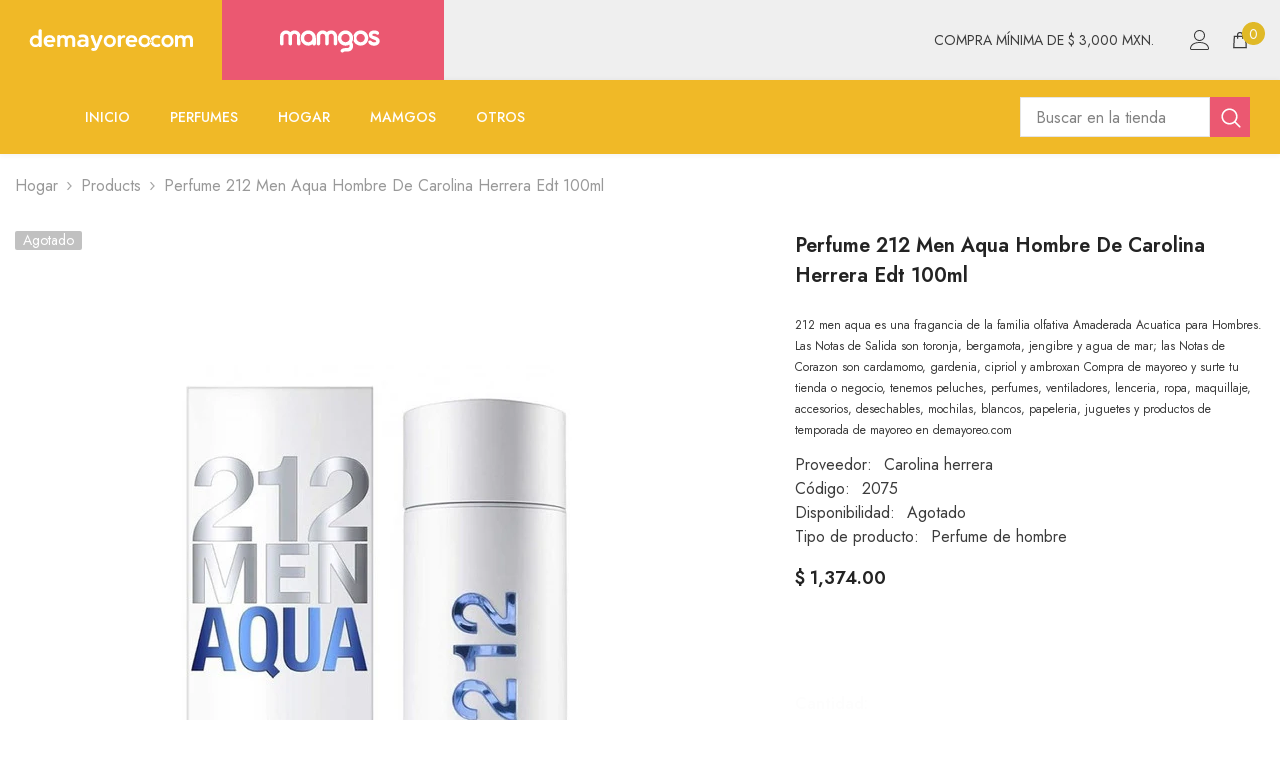

--- FILE ---
content_type: text/html; charset=utf-8
request_url: https://demayoreo.com/products/perfume-212-men-aqua-hombre-de-carolina-herrera-edt-100ml
body_size: 61794
content:
<!doctype html><html class="no-js" lang="es">
    <head>

        <!-- Google Tag Manager -->
<script>(function(w,d,s,l,i){w[l]=w[l]||[];w[l].push({'gtm.start':
new Date().getTime(),event:'gtm.js'});var f=d.getElementsByTagName(s)[0],
j=d.createElement(s),dl=l!='dataLayer'?'&l='+l:'';j.async=true;j.src=
'https://www.googletagmanager.com/gtm.js?id='+i+dl;f.parentNode.insertBefore(j,f);
})(window,document,'script','dataLayer','GTM-KDKXTBQX');</script>
<!-- End Google Tag Manager -->

        <meta charset="utf-8">
        <meta http-equiv="X-UA-Compatible" content="IE=edge">
        <meta name="viewport" content="width=device-width,initial-scale=1">
        <meta name="theme-color" content="">
        <link rel="canonical" href="https://demayoreo.com/products/perfume-212-men-aqua-hombre-de-carolina-herrera-edt-100ml" canonical-shop-url="https://demayoreo.com/"><link rel="shortcut icon" href="//demayoreo.com/cdn/shop/files/Recurso_2favicon_32x32.svg?v=1739384988" type="image/png"><link rel="preconnect" href="https://cdn.shopify.com" crossorigin>
        <title>Perfume 212 Men Aqua Hombre De Carolina Herrera Edt 100ml  &ndash; demayoreo</title><meta name="description" content="212 men aqua es una fragancia de la familia olfativa Amaderada Acuatica para Hombres. Las Notas de Salida son toronja, bergamota, jengibre y agua de mar; las Notas de Corazon son cardamomo, gardenia, cipriol y ambroxan Compra de mayoreo y surte tu tienda o negocio, tenemos peluches, perfumes, ventiladores, lenceria, ro">

<meta property="og:site_name" content="demayoreo">
<meta property="og:url" content="https://demayoreo.com/products/perfume-212-men-aqua-hombre-de-carolina-herrera-edt-100ml">
<meta property="og:title" content="Perfume 212 Men Aqua Hombre De Carolina Herrera Edt 100ml">
<meta property="og:type" content="product">
<meta property="og:description" content="212 men aqua es una fragancia de la familia olfativa Amaderada Acuatica para Hombres. Las Notas de Salida son toronja, bergamota, jengibre y agua de mar; las Notas de Corazon son cardamomo, gardenia, cipriol y ambroxan Compra de mayoreo y surte tu tienda o negocio, tenemos peluches, perfumes, ventiladores, lenceria, ro"><meta property="og:image" content="http://demayoreo.com/cdn/shop/products/615676-MLM42066316800_062020-O.jpg?v=1674237664">
  <meta property="og:image:secure_url" content="https://demayoreo.com/cdn/shop/products/615676-MLM42066316800_062020-O.jpg?v=1674237664">
  <meta property="og:image:width" content="427">
  <meta property="og:image:height" content="500"><meta property="og:price:amount" content="1,374.00">
  <meta property="og:price:currency" content="MXN"><meta name="twitter:card" content="summary_large_image">
<meta name="twitter:title" content="Perfume 212 Men Aqua Hombre De Carolina Herrera Edt 100ml">
<meta name="twitter:description" content="212 men aqua es una fragancia de la familia olfativa Amaderada Acuatica para Hombres. Las Notas de Salida son toronja, bergamota, jengibre y agua de mar; las Notas de Corazon son cardamomo, gardenia, cipriol y ambroxan Compra de mayoreo y surte tu tienda o negocio, tenemos peluches, perfumes, ventiladores, lenceria, ro">

        <script>window.performance && window.performance.mark && window.performance.mark('shopify.content_for_header.start');</script><meta name="facebook-domain-verification" content="or22sy3k3yr3w0xktuuk05l5g160zh">
<meta name="google-site-verification" content="r5T5NwMAXP00GBRJ4c72-S1wx0aE3T78d7F39XAfiss">
<meta id="shopify-digital-wallet" name="shopify-digital-wallet" content="/68286578961/digital_wallets/dialog">
<link rel="alternate" type="application/json+oembed" href="https://demayoreo.com/products/perfume-212-men-aqua-hombre-de-carolina-herrera-edt-100ml.oembed">
<script async="async" src="/checkouts/internal/preloads.js?locale=es-MX"></script>
<script id="shopify-features" type="application/json">{"accessToken":"5fdb0d29648cfa3f4bdce9f436421484","betas":["rich-media-storefront-analytics"],"domain":"demayoreo.com","predictiveSearch":true,"shopId":68286578961,"locale":"es"}</script>
<script>var Shopify = Shopify || {};
Shopify.shop = "demayoreo1.myshopify.com";
Shopify.locale = "es";
Shopify.currency = {"active":"MXN","rate":"1.0"};
Shopify.country = "MX";
Shopify.theme = {"name":"ella-6-7-1-theme-source","id":174894842129,"schema_name":"Ella","schema_version":"6.7.1","theme_store_id":null,"role":"main"};
Shopify.theme.handle = "null";
Shopify.theme.style = {"id":null,"handle":null};
Shopify.cdnHost = "demayoreo.com/cdn";
Shopify.routes = Shopify.routes || {};
Shopify.routes.root = "/";</script>
<script type="module">!function(o){(o.Shopify=o.Shopify||{}).modules=!0}(window);</script>
<script>!function(o){function n(){var o=[];function n(){o.push(Array.prototype.slice.apply(arguments))}return n.q=o,n}var t=o.Shopify=o.Shopify||{};t.loadFeatures=n(),t.autoloadFeatures=n()}(window);</script>
<script id="shop-js-analytics" type="application/json">{"pageType":"product"}</script>
<script defer="defer" async type="module" src="//demayoreo.com/cdn/shopifycloud/shop-js/modules/v2/client.init-shop-cart-sync_-aut3ZVe.es.esm.js"></script>
<script defer="defer" async type="module" src="//demayoreo.com/cdn/shopifycloud/shop-js/modules/v2/chunk.common_jR-HGkUL.esm.js"></script>
<script type="module">
  await import("//demayoreo.com/cdn/shopifycloud/shop-js/modules/v2/client.init-shop-cart-sync_-aut3ZVe.es.esm.js");
await import("//demayoreo.com/cdn/shopifycloud/shop-js/modules/v2/chunk.common_jR-HGkUL.esm.js");

  window.Shopify.SignInWithShop?.initShopCartSync?.({"fedCMEnabled":true,"windoidEnabled":true});

</script>
<script>(function() {
  var isLoaded = false;
  function asyncLoad() {
    if (isLoaded) return;
    isLoaded = true;
    var urls = ["https:\/\/cdn.shopify.com\/s\/files\/1\/0033\/3538\/9233\/files\/pushdaddy_v101_test.js?shop=demayoreo1.myshopify.com","https:\/\/cdn.shopify.com\/s\/files\/1\/0033\/3538\/9233\/files\/pushdaddy_v101_test.js?shop=demayoreo1.myshopify.com","https:\/\/analyzely.gropulse.com\/js\/active.js?shop=demayoreo1.myshopify.com"];
    for (var i = 0; i < urls.length; i++) {
      var s = document.createElement('script');
      s.type = 'text/javascript';
      s.async = true;
      s.src = urls[i];
      var x = document.getElementsByTagName('script')[0];
      x.parentNode.insertBefore(s, x);
    }
  };
  if(window.attachEvent) {
    window.attachEvent('onload', asyncLoad);
  } else {
    window.addEventListener('load', asyncLoad, false);
  }
})();</script>
<script id="__st">var __st={"a":68286578961,"offset":-21600,"reqid":"088a405f-b7af-4339-9ae0-9d5214c5abf9-1768963287","pageurl":"demayoreo.com\/products\/perfume-212-men-aqua-hombre-de-carolina-herrera-edt-100ml","u":"0198cbf3e601","p":"product","rtyp":"product","rid":8146279825681};</script>
<script>window.ShopifyPaypalV4VisibilityTracking = true;</script>
<script id="captcha-bootstrap">!function(){'use strict';const t='contact',e='account',n='new_comment',o=[[t,t],['blogs',n],['comments',n],[t,'customer']],c=[[e,'customer_login'],[e,'guest_login'],[e,'recover_customer_password'],[e,'create_customer']],r=t=>t.map((([t,e])=>`form[action*='/${t}']:not([data-nocaptcha='true']) input[name='form_type'][value='${e}']`)).join(','),a=t=>()=>t?[...document.querySelectorAll(t)].map((t=>t.form)):[];function s(){const t=[...o],e=r(t);return a(e)}const i='password',u='form_key',d=['recaptcha-v3-token','g-recaptcha-response','h-captcha-response',i],f=()=>{try{return window.sessionStorage}catch{return}},m='__shopify_v',_=t=>t.elements[u];function p(t,e,n=!1){try{const o=window.sessionStorage,c=JSON.parse(o.getItem(e)),{data:r}=function(t){const{data:e,action:n}=t;return t[m]||n?{data:e,action:n}:{data:t,action:n}}(c);for(const[e,n]of Object.entries(r))t.elements[e]&&(t.elements[e].value=n);n&&o.removeItem(e)}catch(o){console.error('form repopulation failed',{error:o})}}const l='form_type',E='cptcha';function T(t){t.dataset[E]=!0}const w=window,h=w.document,L='Shopify',v='ce_forms',y='captcha';let A=!1;((t,e)=>{const n=(g='f06e6c50-85a8-45c8-87d0-21a2b65856fe',I='https://cdn.shopify.com/shopifycloud/storefront-forms-hcaptcha/ce_storefront_forms_captcha_hcaptcha.v1.5.2.iife.js',D={infoText:'Protegido por hCaptcha',privacyText:'Privacidad',termsText:'Términos'},(t,e,n)=>{const o=w[L][v],c=o.bindForm;if(c)return c(t,g,e,D).then(n);var r;o.q.push([[t,g,e,D],n]),r=I,A||(h.body.append(Object.assign(h.createElement('script'),{id:'captcha-provider',async:!0,src:r})),A=!0)});var g,I,D;w[L]=w[L]||{},w[L][v]=w[L][v]||{},w[L][v].q=[],w[L][y]=w[L][y]||{},w[L][y].protect=function(t,e){n(t,void 0,e),T(t)},Object.freeze(w[L][y]),function(t,e,n,w,h,L){const[v,y,A,g]=function(t,e,n){const i=e?o:[],u=t?c:[],d=[...i,...u],f=r(d),m=r(i),_=r(d.filter((([t,e])=>n.includes(e))));return[a(f),a(m),a(_),s()]}(w,h,L),I=t=>{const e=t.target;return e instanceof HTMLFormElement?e:e&&e.form},D=t=>v().includes(t);t.addEventListener('submit',(t=>{const e=I(t);if(!e)return;const n=D(e)&&!e.dataset.hcaptchaBound&&!e.dataset.recaptchaBound,o=_(e),c=g().includes(e)&&(!o||!o.value);(n||c)&&t.preventDefault(),c&&!n&&(function(t){try{if(!f())return;!function(t){const e=f();if(!e)return;const n=_(t);if(!n)return;const o=n.value;o&&e.removeItem(o)}(t);const e=Array.from(Array(32),(()=>Math.random().toString(36)[2])).join('');!function(t,e){_(t)||t.append(Object.assign(document.createElement('input'),{type:'hidden',name:u})),t.elements[u].value=e}(t,e),function(t,e){const n=f();if(!n)return;const o=[...t.querySelectorAll(`input[type='${i}']`)].map((({name:t})=>t)),c=[...d,...o],r={};for(const[a,s]of new FormData(t).entries())c.includes(a)||(r[a]=s);n.setItem(e,JSON.stringify({[m]:1,action:t.action,data:r}))}(t,e)}catch(e){console.error('failed to persist form',e)}}(e),e.submit())}));const S=(t,e)=>{t&&!t.dataset[E]&&(n(t,e.some((e=>e===t))),T(t))};for(const o of['focusin','change'])t.addEventListener(o,(t=>{const e=I(t);D(e)&&S(e,y())}));const B=e.get('form_key'),M=e.get(l),P=B&&M;t.addEventListener('DOMContentLoaded',(()=>{const t=y();if(P)for(const e of t)e.elements[l].value===M&&p(e,B);[...new Set([...A(),...v().filter((t=>'true'===t.dataset.shopifyCaptcha))])].forEach((e=>S(e,t)))}))}(h,new URLSearchParams(w.location.search),n,t,e,['guest_login'])})(!0,!0)}();</script>
<script integrity="sha256-4kQ18oKyAcykRKYeNunJcIwy7WH5gtpwJnB7kiuLZ1E=" data-source-attribution="shopify.loadfeatures" defer="defer" src="//demayoreo.com/cdn/shopifycloud/storefront/assets/storefront/load_feature-a0a9edcb.js" crossorigin="anonymous"></script>
<script data-source-attribution="shopify.dynamic_checkout.dynamic.init">var Shopify=Shopify||{};Shopify.PaymentButton=Shopify.PaymentButton||{isStorefrontPortableWallets:!0,init:function(){window.Shopify.PaymentButton.init=function(){};var t=document.createElement("script");t.src="https://demayoreo.com/cdn/shopifycloud/portable-wallets/latest/portable-wallets.es.js",t.type="module",document.head.appendChild(t)}};
</script>
<script data-source-attribution="shopify.dynamic_checkout.buyer_consent">
  function portableWalletsHideBuyerConsent(e){var t=document.getElementById("shopify-buyer-consent"),n=document.getElementById("shopify-subscription-policy-button");t&&n&&(t.classList.add("hidden"),t.setAttribute("aria-hidden","true"),n.removeEventListener("click",e))}function portableWalletsShowBuyerConsent(e){var t=document.getElementById("shopify-buyer-consent"),n=document.getElementById("shopify-subscription-policy-button");t&&n&&(t.classList.remove("hidden"),t.removeAttribute("aria-hidden"),n.addEventListener("click",e))}window.Shopify?.PaymentButton&&(window.Shopify.PaymentButton.hideBuyerConsent=portableWalletsHideBuyerConsent,window.Shopify.PaymentButton.showBuyerConsent=portableWalletsShowBuyerConsent);
</script>
<script>
  function portableWalletsCleanup(e){e&&e.src&&console.error("Failed to load portable wallets script "+e.src);var t=document.querySelectorAll("shopify-accelerated-checkout .shopify-payment-button__skeleton, shopify-accelerated-checkout-cart .wallet-cart-button__skeleton"),e=document.getElementById("shopify-buyer-consent");for(let e=0;e<t.length;e++)t[e].remove();e&&e.remove()}function portableWalletsNotLoadedAsModule(e){e instanceof ErrorEvent&&"string"==typeof e.message&&e.message.includes("import.meta")&&"string"==typeof e.filename&&e.filename.includes("portable-wallets")&&(window.removeEventListener("error",portableWalletsNotLoadedAsModule),window.Shopify.PaymentButton.failedToLoad=e,"loading"===document.readyState?document.addEventListener("DOMContentLoaded",window.Shopify.PaymentButton.init):window.Shopify.PaymentButton.init())}window.addEventListener("error",portableWalletsNotLoadedAsModule);
</script>

<script type="module" src="https://demayoreo.com/cdn/shopifycloud/portable-wallets/latest/portable-wallets.es.js" onError="portableWalletsCleanup(this)" crossorigin="anonymous"></script>
<script nomodule>
  document.addEventListener("DOMContentLoaded", portableWalletsCleanup);
</script>

<link id="shopify-accelerated-checkout-styles" rel="stylesheet" media="screen" href="https://demayoreo.com/cdn/shopifycloud/portable-wallets/latest/accelerated-checkout-backwards-compat.css" crossorigin="anonymous">
<style id="shopify-accelerated-checkout-cart">
        #shopify-buyer-consent {
  margin-top: 1em;
  display: inline-block;
  width: 100%;
}

#shopify-buyer-consent.hidden {
  display: none;
}

#shopify-subscription-policy-button {
  background: none;
  border: none;
  padding: 0;
  text-decoration: underline;
  font-size: inherit;
  cursor: pointer;
}

#shopify-subscription-policy-button::before {
  box-shadow: none;
}

      </style>
<script id="sections-script" data-sections="header-nav-multi-site,header-mobile" defer="defer" src="//demayoreo.com/cdn/shop/t/5/compiled_assets/scripts.js?v=1682"></script>
<script>window.performance && window.performance.mark && window.performance.mark('shopify.content_for_header.end');</script>
        <style>@import url('https://fonts.googleapis.com/css?family=Jost:300,300i,400,400i,500,500i,600,600i,700,700i,800,800i&display=swap');
                :root {
        --font-family-1: Jost;
        --font-family-2: Jost;

        /* Settings Body */--font-body-family: Jost;--font-body-size: 16px;--font-body-weight: 400;--body-line-height: 24px;--body-letter-spacing: 0;

        /* Settings Heading */--font-heading-family: Jost;--font-heading-size: 24px;--font-heading-weight: 700;--font-heading-style: normal;--heading-line-height: 24px;--heading-letter-spacing: 0;--heading-text-transform: capitalize;--heading-border-height: 1px;

        /* Menu Lv1 */--font-menu-lv1-family: Jost;--font-menu-lv1-size: 14px;--font-menu-lv1-weight: 500;--menu-lv1-line-height: 24px;--menu-lv1-letter-spacing: 0;--menu-lv1-text-transform: uppercase;

        /* Menu Lv2 */--font-menu-lv2-family: Jost;--font-menu-lv2-size: 14px;--font-menu-lv2-weight: 400;--menu-lv2-line-height: 24px;--menu-lv2-letter-spacing: 0;--menu-lv2-text-transform: capitalize;

        /* Menu Lv3 */--font-menu-lv3-family: Jost;--font-menu-lv3-size: 14px;--font-menu-lv3-weight: 400;--menu-lv3-line-height: 24px;--menu-lv3-letter-spacing: 0;--menu-lv3-text-transform: capitalize;

        /* Mega Menu Lv2 */--font-mega-menu-lv2-family: Jost;--font-mega-menu-lv2-size: 14px;--font-mega-menu-lv2-weight: 500;--font-mega-menu-lv2-style: normal;--mega-menu-lv2-line-height: 22px;--mega-menu-lv2-letter-spacing: 0;--mega-menu-lv2-text-transform: uppercase;

        /* Mega Menu Lv3 */--font-mega-menu-lv3-family: Jost;--font-mega-menu-lv3-size: 14px;--font-mega-menu-lv3-weight: 400;--mega-menu-lv3-line-height: 24px;--mega-menu-lv3-letter-spacing: 0;--mega-menu-lv3-text-transform: capitalize;

        /* Product Card Title */--product-title-font: Jost;--product-title-font-size : 16px;--product-title-font-weight : 400;--product-title-line-height: 20px;--product-title-letter-spacing: 0;--product-title-line-text : 2;--product-title-text-transform : capitalize;--product-title-margin-bottom: 10px;

        /* Product Card Vendor */--product-vendor-font: Jost;--product-vendor-font-size : 14px;--product-vendor-font-weight : 400;--product-vendor-font-style : normal;--product-vendor-line-height: 22px;--product-vendor-letter-spacing: 0;--product-vendor-text-transform : uppercase;--product-vendor-margin-bottom: 5px;--product-vendor-margin-top: 0px;

        /* Product Card Price */--product-price-font: Jost;--product-price-font-size : 16px;--product-price-font-weight : 600;--product-price-line-height: 22px;--product-price-letter-spacing: 0;--product-price-margin-top: 0px;--product-price-margin-bottom: 13px;

        /* Product Card Badge */--badge-font: Jost;--badge-font-size : 14px;--badge-font-weight : 400;--badge-text-transform : capitalize;--badge-letter-spacing: 0;--badge-line-height: 19px;--badge-border-radius: 2px;--badge-padding-top: 0px;--badge-padding-bottom: 0px;--badge-padding-left-right: 8px;--badge-postion-top: 0px;--badge-postion-left-right: 0px;

        /* Product Quickview */
        --product-quickview-font-size : 12px; --product-quickview-line-height: 23px; --product-quickview-border-radius: 1px; --product-quickview-padding-top: 0px; --product-quickview-padding-bottom: 0px; --product-quickview-padding-left-right: 7px; --product-quickview-sold-out-product: #e95144;--product-quickview-box-shadow: none;/* Blog Card Tile */--blog-title-font: Jost;--blog-title-font-size : 18px; --blog-title-font-weight : 700; --blog-title-line-height: 36px; --blog-title-letter-spacing: 0; --blog-title-text-transform : capitalize;

        /* Blog Card Info (Date, Author) */--blog-info-font: Jost;--blog-info-font-size : 12px; --blog-info-font-weight : 400; --blog-info-line-height: 22px; --blog-info-letter-spacing: 0; --blog-info-text-transform : none;

        /* Button 1 */--btn-1-font-family: Jost;--btn-1-font-size: 16px; --btn-1-font-weight: 700; --btn-1-text-transform: uppercase; --btn-1-line-height: 26px; --btn-1-letter-spacing: .05em; --btn-1-text-align: center; --btn-1-border-radius: 0px; --btn-1-border-width: 1px; --btn-1-border-style: solid; --btn-1-padding-top: 11px; --btn-1-padding-bottom: 11px; --btn-1-horizontal-length: 0px; --btn-1-vertical-length: 0px; --btn-1-blur-radius: 0px; --btn-1-spread: 0px;
        --btn-1-inset: ;/* Button 2 */--btn-2-font-family: Jost;--btn-2-font-size: 16px; --btn-2-font-weight: 700; --btn-2-text-transform: uppercase; --btn-2-line-height: 24px; --btn-2-letter-spacing: .05em; --btn-2-text-align: center; --btn-2-border-radius: 0px; --btn-2-border-width: 1px; --btn-2-border-style: solid; --btn-2-padding-top: 20px; --btn-2-padding-bottom: 20px; --btn-2-horizontal-length: 0px; --btn-2-vertical-length: 0px; --btn-2-blur-radius: 0px; --btn-2-spread: 0px;
        --btn-2-inset: ;/* Button 3 */--btn-3-font-family: Jost;--btn-3-font-size: 16px; --btn-3-font-weight: 600; --btn-3-text-transform: uppercase; --btn-3-line-height: 24px; --btn-3-letter-spacing: .05em; --btn-3-text-align: center; --btn-3-border-radius: 0px; --btn-3-border-width: 1px; --btn-3-border-style: solid; --btn-3-padding-top: 11px; --btn-3-padding-bottom: 8px; --btn-3-horizontal-length: 0px; --btn-3-vertical-length: 0px; --btn-3-blur-radius: 0px; --btn-3-spread: 0px;
        --btn-3-inset: ;/* Footer Heading */--footer-heading-font-family: Jost;--footer-heading-font-size : 18px; --footer-heading-font-weight : 700; --footer-heading-line-height : 22px; --footer-heading-letter-spacing : 0; --footer-heading-text-transform : none;

        /* Footer Link */--footer-link-font-family: Jost;--footer-link-font-size : 16px; --footer-link-font-weight : ; --footer-link-line-height : 34px; --footer-link-letter-spacing : 0; --footer-link-text-transform : capitalize;

        /* Page Title */--font-page-title-family: Jost;--font-page-title-size: 24px; --font-page-title-weight: 400; --font-page-title-style: normal; --page-title-line-height: 20px; --page-title-letter-spacing: .02em; --page-title-text-transform: uppercase;

        /* Font Product Tab Title */
        --font-tab-type-1: Jost; --font-tab-type-2: Jost;

        /* Text Size */
        --text-size-font-size : 12px; --text-size-font-weight : 400; --text-size-line-height : 22px; --text-size-letter-spacing : 0; --text-size-text-transform : uppercase; --text-size-color : #787878;

        /* Font Weight */
        --font-weight-normal: 400; --font-weight-medium: 500; --font-weight-semibold: 600; --font-weight-bold: 700; --font-weight-bolder: 800; --font-weight-black: 900;

        /* Radio Button */
        --form-label-checkbox-before-bg: #fff; --form-label-checkbox-before-border: #cecece; --form-label-checkbox-before-bg-checked: #000;

        /* Conatiner */
        --body-custom-width-container: 1800px;

        /* Layout Boxed */
        --color-background-layout-boxed: rgba(0,0,0,0);/* Arrow */
        --position-horizontal-slick-arrow: 0;

        /* General Color*/
        --color-text: #232323; --color-text2: #969696; --color-global: #232323; --color-white: #FFFFFF; --color-grey: #868686; --color-black: #202020; --color-base-text-rgb: 35, 35, 35; --color-base-text2-rgb: 150, 150, 150; --color-background: #ffffff; --color-background-rgb: 255, 255, 255; --color-background-overylay: rgba(255, 255, 255, 0.9); --color-base-accent-text: ; --color-base-accent-1: ; --color-base-accent-2: ; --color-link: #232323; --color-link-hover: #232323; --color-error: #D93333; --color-error-bg: #FCEEEE; --color-success: #5A5A5A; --color-success-bg: #DFF0D8; --color-info: #202020; --color-info-bg: #FFF2DD; --color-link-underline: rgba(35, 35, 35, 0.5); --color-breadcrumb: #999999; --colors-breadcrumb-hover: #232323;--colors-breadcrumb-active: #999999; --border-global: #e6e6e6; --bg-global: #fafafa; --bg-planceholder: #fafafa; --color-warning: #fff; --bg-warning: #e0b252; --color-background-10 : #e9e9e9; --color-background-20 : #d3d3d3; --color-background-30 : #bdbdbd; --color-background-50 : #919191; --color-background-global : #919191;

        /* Arrow Color */
        --arrow-color: #232323; --arrow-background-color: rgba(0,0,0,0); --arrow-border-color: rgba(0,0,0,0);--arrow-color-hover: #141414;--arrow-background-color-hover: rgba(0,0,0,0);--arrow-border-color-hover: rgba(0,0,0,0);--arrow-width: 60px;--arrow-height: 44px;--arrow-size: 35px;--arrow-size-icon: 32px;--arrow-border-radius: 12%;--arrow-border-width: 1px;--arrow-width-half: -30px;

        /* Pagination Color */
        --pagination-item-color: #3c3c3c; --pagination-item-color-active: #3c3c3c; --pagination-item-bg-color: #fff;--pagination-item-bg-color-active: #fff;--pagination-item-border-color: #fff;--pagination-item-border-color-active: #3c3c3c;--pagination-arrow-color: #3c3c3c;--pagination-arrow-color-active: #3c3c3c;--pagination-arrow-bg-color: #fff;--pagination-arrow-bg-color-active: #fff;--pagination-arrow-border-color: #fff;--pagination-arrow-border-color-active: #fff;

        /* Dots Color */
        --dots-color: #707979;--dots-border-color: #707979;--dots-color-active: #ffffff;--dots-border-color-active: #505656;--dots-style2-background-opacity: #00000050;--dots-width: 12px;--dots-height: 12px;

        /* Button Color */
        --btn-1-color: #FFFFFF;--btn-1-bg: #f0b927;--btn-1-border: #f0b927;--btn-1-color-hover: #eb5871;--btn-1-bg-hover: #ffffff;--btn-1-border-hover: #eb5871;
        --btn-2-color: #eb5871;--btn-2-bg: #FFFFFF;--btn-2-border: #eb5871;--btn-2-color-hover: #FFFFFF;--btn-2-bg-hover: #f0b927;--btn-2-border-hover: #f0b927;
        --btn-3-color: #FFFFFF;--btn-3-bg: #e9514b;--btn-3-border: #e9514b;--btn-3-color-hover: #ffffff;--btn-3-bg-hover: #e9514b;--btn-3-border-hover: #e9514b;
        --anchor-transition: all ease .3s;--bg-white: #ffffff;--bg-black: #000000;--bg-grey: #808080;--icon: var(--color-text);--text-cart: #3c3c3c;--duration-short: 100ms;--duration-default: 350ms;--duration-long: 500ms;--form-input-bg: #ffffff;--form-input-border: #c7c7c7;--form-input-color: #232323;--form-input-placeholder: #868686;--form-label: #232323;

        --new-badge-color: #232323;--new-badge-bg: #ffffff;--sale-badge-color: #ffffff;--sale-badge-bg: #e74a45;--sold-out-badge-color: #ffffff;--sold-out-badge-bg: #c1c1c1;--custom-badge-color: #ffffff;--custom-badge-bg: #232323;--bundle-badge-color: #ffffff;--bundle-badge-bg: #232323;
        
        --product-title-color : #000000;--product-title-color-hover : #000000;--product-vendor-color : #969696;--product-price-color : #000000;--product-sale-price-color : #e74a45;--product-compare-price-color : #969696;--product-countdown-color : #c12e48;--product-countdown-bg-color : #ffffff;

        --product-swatch-border : #cbcbcb;--product-swatch-border-active : #232323;--product-swatch-width : 40px;--product-swatch-height : 40px;--product-swatch-border-radius : 0px;--product-swatch-color-width : 40px;--product-swatch-color-height : 40px;--product-swatch-color-border-radius : 20px;

        --product-wishlist-color : #000000;--product-wishlist-bg : #fff;--product-wishlist-border : transparent;--product-wishlist-color-added : #ffffff;--product-wishlist-bg-added : #000000;--product-wishlist-border-added : transparent;--product-compare-color : #000000;--product-compare-bg : #FFFFFF;--product-compare-color-added : #D12442; --product-compare-bg-added : #FFFFFF; --product-hot-stock-text-color : #d62828; --product-quick-view-color : #0b0335; --product-cart-image-fit : contain; --product-title-variant-font-size: 16px;--product-quick-view-bg : #ffffff;--product-quick-view-bg-above-button: rgba(255, 255, 255, 0.7);--product-quick-view-color-hover : #0b0335;--product-quick-view-bg-hover : #ffffff;--product-action-color : #FFFFFF;--product-action-bg : #f0b927;--product-action-border : #f0b927;--product-action-color-hover : #ffffff;--product-action-bg-hover : #eb5871;--product-action-border-hover : #eb5871;

        /* Multilevel Category Filter */
        --color-label-multiLevel-categories: #232323;--bg-label-multiLevel-categories: #fff;--color-button-multiLevel-categories: #fff;--bg-button-multiLevel-categories: #ff8b21;--border-button-multiLevel-categories: #ff736b;--hover-color-button-multiLevel-categories: #fff;--hover-bg-button-multiLevel-categories: #ff8b21;--cart-item-bg : #ffffff;--cart-item-border : #e8e8e8;--cart-item-border-width : 1px;--cart-item-border-style : solid;--w-product-swatch-custom: 30px;--h-product-swatch-custom: 30px;--w-product-swatch-custom-mb: 20px;--h-product-swatch-custom-mb: 20px;--font-size-product-swatch-more: 12px;--swatch-border : #cbcbcb;--swatch-border-active : #232323;

        --variant-size: #232323;--variant-size-border: #e7e7e7;--variant-size-bg: #ffffff;--variant-size-hover: #ffffff;--variant-size-border-hover: #232323;--variant-size-bg-hover: #232323;--variant-bg : #ffffff; --variant-color : #232323; --variant-bg-active : #ffffff; --variant-color-active : #232323;

        --fontsize-text-social: 12px;
        --page-content-distance: 64px;--sidebar-content-distance: 40px;--button-transition-ease: cubic-bezier(.25,.46,.45,.94);

        /* Loading Spinner Color */
        --spinner-top-color: #fc0; --spinner-right-color: #4dd4c6; --spinner-bottom-color: #f00; --spinner-left-color: #f6f6f6;

        /* Product Card Marquee */
        --product-marquee-background-color: ;--product-marquee-text-color: #FFFFFF;--product-marquee-text-size: 14px;--product-marquee-text-mobile-size: 14px;--product-marquee-text-weight: 400;--product-marquee-text-transform: none;--product-marquee-text-style: italic;--product-marquee-speed: ; --product-marquee-line-height: calc(var(--product-marquee-text-mobile-size) * 1.5);
    }
</style>
        <link href="//demayoreo.com/cdn/shop/t/5/assets/base.css?v=40927844382029464341751323718" rel="stylesheet" type="text/css" media="all" />
<link href="//demayoreo.com/cdn/shop/t/5/assets/fade-up-animation.css?v=148448505227430981271739291481" rel="stylesheet" type="text/css" media="all" />
<link href="//demayoreo.com/cdn/shop/t/5/assets/layout_rtl.css?v=58810873106151915201739291481" rel="stylesheet" type="text/css" media="all" />
<link href="//demayoreo.com/cdn/shop/t/5/assets/animated.css?v=91884483947907798981739291478" rel="stylesheet" type="text/css" media="all" />
<link href="//demayoreo.com/cdn/shop/t/5/assets/component-card.css?v=85101759894844116361739291479" rel="stylesheet" type="text/css" media="all" />
<link href="//demayoreo.com/cdn/shop/t/5/assets/component-loading-overlay.css?v=23413779889692260311739291479" rel="stylesheet" type="text/css" media="all" />
<link href="//demayoreo.com/cdn/shop/t/5/assets/component-loading-banner.css?v=174182093490133639901739291479" rel="stylesheet" type="text/css" media="all" />
<link href="//demayoreo.com/cdn/shop/t/5/assets/component-quick-cart.css?v=51373453988532490831739291480" rel="stylesheet" type="text/css" media="all" />
<link rel="stylesheet" href="//demayoreo.com/cdn/shop/t/5/assets/vendor.css?v=164616260963476715651739291482" media="print" onload="this.media='all'">
<noscript><link href="//demayoreo.com/cdn/shop/t/5/assets/vendor.css?v=164616260963476715651739291482" rel="stylesheet" type="text/css" media="all" /></noscript>



<link href="//demayoreo.com/cdn/shop/t/5/assets/component-predictive-search.css?v=81735768038191387371739291480" rel="stylesheet" type="text/css" media="all" />
<link rel="stylesheet" href="//demayoreo.com/cdn/shop/t/5/assets/component-newsletter.css?v=111617043413587308161739291480" media="print" onload="this.media='all'">
<link rel="stylesheet" href="//demayoreo.com/cdn/shop/t/5/assets/component-slider.css?v=134420753549460766241739291480" media="print" onload="this.media='all'">
<link rel="stylesheet" href="//demayoreo.com/cdn/shop/t/5/assets/component-list-social.css?v=102044711114163579551739291479" media="print" onload="this.media='all'"><noscript><link href="//demayoreo.com/cdn/shop/t/5/assets/component-newsletter.css?v=111617043413587308161739291480" rel="stylesheet" type="text/css" media="all" /></noscript>
<noscript><link href="//demayoreo.com/cdn/shop/t/5/assets/component-slider.css?v=134420753549460766241739291480" rel="stylesheet" type="text/css" media="all" /></noscript>
<noscript><link href="//demayoreo.com/cdn/shop/t/5/assets/component-list-social.css?v=102044711114163579551739291479" rel="stylesheet" type="text/css" media="all" /></noscript>

<style type="text/css">
	.nav-title-mobile {display: none;}.list-menu--disclosure{display: none;position: absolute;min-width: 100%;width: 22rem;background-color: var(--bg-white);box-shadow: 0 1px 4px 0 rgb(0 0 0 / 15%);padding: 5px 0 5px 20px;opacity: 0;visibility: visible;pointer-events: none;transition: opacity var(--duration-default) ease, transform var(--duration-default) ease;}.list-menu--disclosure-2{margin-left: calc(100% - 15px);z-index: 2;top: -5px;}.list-menu--disclosure:focus {outline: none;}.list-menu--disclosure.localization-selector {max-height: 18rem;overflow: auto;width: 10rem;padding: 0.5rem;}.js menu-drawer > details > summary::before, .js menu-drawer > details[open]:not(.menu-opening) > summary::before {content: '';position: absolute;cursor: default;width: 100%;height: calc(100vh - 100%);height: calc(var(--viewport-height, 100vh) - (var(--header-bottom-position, 100%)));top: 100%;left: 0;background: var(--color-foreground-50);opacity: 0;visibility: hidden;z-index: 2;transition: opacity var(--duration-default) ease,visibility var(--duration-default) ease;}menu-drawer > details[open] > summary::before {visibility: visible;opacity: 1;}.menu-drawer {position: absolute;transform: translateX(-100%);visibility: hidden;z-index: 3;left: 0;top: 100%;width: 100%;max-width: calc(100vw - 4rem);padding: 0;border: 0.1rem solid var(--color-background-10);border-left: 0;border-bottom: 0;background-color: var(--bg-white);overflow-x: hidden;}.js .menu-drawer {height: calc(100vh - 100%);height: calc(var(--viewport-height, 100vh) - (var(--header-bottom-position, 100%)));}.js details[open] > .menu-drawer, .js details[open] > .menu-drawer__submenu {transition: transform var(--duration-default) ease, visibility var(--duration-default) ease;}.no-js details[open] > .menu-drawer, .js details[open].menu-opening > .menu-drawer, details[open].menu-opening > .menu-drawer__submenu {transform: translateX(0);visibility: visible;}@media screen and (min-width: 750px) {.menu-drawer {width: 40rem;}.no-js .menu-drawer {height: auto;}}.menu-drawer__inner-container {position: relative;height: 100%;}.menu-drawer__navigation-container {display: grid;grid-template-rows: 1fr auto;align-content: space-between;overflow-y: auto;height: 100%;}.menu-drawer__navigation {padding: 0 0 5.6rem 0;}.menu-drawer__inner-submenu {height: 100%;overflow-x: hidden;overflow-y: auto;}.no-js .menu-drawer__navigation {padding: 0;}.js .menu-drawer__menu li {width: 100%;border-bottom: 1px solid #e6e6e6;overflow: hidden;}.menu-drawer__menu-item{line-height: var(--body-line-height);letter-spacing: var(--body-letter-spacing);padding: 10px 20px 10px 15px;cursor: pointer;display: flex;align-items: center;justify-content: space-between;}.menu-drawer__menu-item .label{display: inline-block;vertical-align: middle;font-size: calc(var(--font-body-size) - 4px);font-weight: var(--font-weight-normal);letter-spacing: var(--body-letter-spacing);height: 20px;line-height: 20px;margin: 0 0 0 10px;padding: 0 5px;text-transform: uppercase;text-align: center;position: relative;}.menu-drawer__menu-item .label:before{content: "";position: absolute;border: 5px solid transparent;top: 50%;left: -9px;transform: translateY(-50%);}.menu-drawer__menu-item > .icon{width: 24px;height: 24px;margin: 0 10px 0 0;}.menu-drawer__menu-item > .symbol {position: absolute;right: 20px;top: 50%;transform: translateY(-50%);display: flex;align-items: center;justify-content: center;font-size: 0;pointer-events: none;}.menu-drawer__menu-item > .symbol .icon{width: 14px;height: 14px;opacity: .6;}.menu-mobile-icon .menu-drawer__menu-item{justify-content: flex-start;}.no-js .menu-drawer .menu-drawer__menu-item > .symbol {display: none;}.js .menu-drawer__submenu {position: absolute;top: 0;width: 100%;bottom: 0;left: 0;background-color: var(--bg-white);z-index: 1;transform: translateX(100%);visibility: hidden;}.js .menu-drawer__submenu .menu-drawer__submenu {overflow-y: auto;}.menu-drawer__close-button {display: block;width: 100%;padding: 10px 15px;background-color: transparent;border: none;background: #f6f8f9;position: relative;}.menu-drawer__close-button .symbol{position: absolute;top: auto;left: 20px;width: auto;height: 22px;z-index: 10;display: flex;align-items: center;justify-content: center;font-size: 0;pointer-events: none;}.menu-drawer__close-button .icon {display: inline-block;vertical-align: middle;width: 18px;height: 18px;transform: rotate(180deg);}.menu-drawer__close-button .text{max-width: calc(100% - 50px);white-space: nowrap;overflow: hidden;text-overflow: ellipsis;display: inline-block;vertical-align: top;width: 100%;margin: 0 auto;}.no-js .menu-drawer__close-button {display: none;}.menu-drawer__utility-links {padding: 2rem;}.menu-drawer__account {display: inline-flex;align-items: center;text-decoration: none;padding: 1.2rem;margin-left: -1.2rem;font-size: 1.4rem;}.menu-drawer__account .icon-account {height: 2rem;width: 2rem;margin-right: 1rem;}.menu-drawer .list-social {justify-content: flex-start;margin-left: -1.25rem;margin-top: 2rem;}.menu-drawer .list-social:empty {display: none;}.menu-drawer .list-social__link {padding: 1.3rem 1.25rem;}

	/* Style General */
	.d-block{display: block}.d-inline-block{display: inline-block}.d-flex{display: flex}.d-none {display: none}.d-grid{display: grid}.ver-alg-mid {vertical-align: middle}.ver-alg-top{vertical-align: top}
	.flex-jc-start{justify-content:flex-start}.flex-jc-end{justify-content:flex-end}.flex-jc-center{justify-content:center}.flex-jc-between{justify-content:space-between}.flex-jc-stretch{justify-content:stretch}.flex-align-start{align-items: flex-start}.flex-align-center{align-items: center}.flex-align-end{align-items: flex-end}.flex-align-stretch{align-items:stretch}.flex-wrap{flex-wrap: wrap}.flex-nowrap{flex-wrap: nowrap}.fd-row{flex-direction:row}.fd-row-reverse{flex-direction:row-reverse}.fd-column{flex-direction:column}.fd-column-reverse{flex-direction:column-reverse}.fg-0{flex-grow:0}.fs-0{flex-shrink:0}.gap-15{gap:15px}.gap-30{gap:30px}.gap-col-30{column-gap:30px}
	.p-relative{position:relative}.p-absolute{position:absolute}.p-static{position:static}.p-fixed{position:fixed;}
	.zi-1{z-index:1}.zi-2{z-index:2}.zi-3{z-index:3}.zi-5{z-index:5}.zi-6{z-index:6}.zi-7{z-index:7}.zi-9{z-index:9}.zi-10{z-index:10}.zi-99{z-index:99} .zi-100{z-index:100} .zi-101{z-index:101}
	.top-0{top:0}.top-100{top:100%}.top-auto{top:auto}.left-0{left:0}.left-auto{left:auto}.right-0{right:0}.right-auto{right:auto}.bottom-0{bottom:0}
	.middle-y{top:50%;transform:translateY(-50%)}.middle-x{left:50%;transform:translateX(-50%)}
	.opacity-0{opacity:0}.opacity-1{opacity:1}
	.o-hidden{overflow:hidden}.o-visible{overflow:visible}.o-unset{overflow:unset}.o-x-hidden{overflow-x:hidden}.o-y-auto{overflow-y:auto;}
	.pt-0{padding-top:0}.pt-2{padding-top:2px}.pt-5{padding-top:5px}.pt-10{padding-top:10px}.pt-10-imp{padding-top:10px !important}.pt-12{padding-top:12px}.pt-16{padding-top:16px}.pt-20{padding-top:20px}.pt-24{padding-top:24px}.pt-30{padding-top:30px}.pt-32{padding-top:32px}.pt-36{padding-top:36px}.pt-48{padding-top:48px}.pb-0{padding-bottom:0}.pb-5{padding-bottom:5px}.pb-10{padding-bottom:10px}.pb-10-imp{padding-bottom:10px !important}.pb-12{padding-bottom:12px}.pb-15{padding-bottom:15px}.pb-16{padding-bottom:16px}.pb-18{padding-bottom:18px}.pb-20{padding-bottom:20px}.pb-24{padding-bottom:24px}.pb-32{padding-bottom:32px}.pb-40{padding-bottom:40px}.pb-48{padding-bottom:48px}.pb-50{padding-bottom:50px}.pb-80{padding-bottom:80px}.pb-84{padding-bottom:84px}.pr-0{padding-right:0}.pr-5{padding-right: 5px}.pr-10{padding-right:10px}.pr-20{padding-right:20px}.pr-24{padding-right:24px}.pr-30{padding-right:30px}.pr-36{padding-right:36px}.pr-80{padding-right:80px}.pl-0{padding-left:0}.pl-12{padding-left:12px}.pl-20{padding-left:20px}.pl-24{padding-left:24px}.pl-36{padding-left:36px}.pl-48{padding-left:48px}.pl-52{padding-left:52px}.pl-80{padding-left:80px}.p-zero{padding:0}
	.m-lr-auto{margin:0 auto}.m-zero{margin:0}.ml-auto{margin-left:auto}.ml-0{margin-left:0}.ml-5{margin-left:5px}.ml-15{margin-left:15px}.ml-20{margin-left:20px}.ml-30{margin-left:30px}.mr-auto{margin-right:auto}.mr-0{margin-right:0}.mr-5{margin-right:5px}.mr-10{margin-right:10px}.mr-20{margin-right:20px}.mr-30{margin-right:30px}.mt-0{margin-top: 0}.mt-10{margin-top: 10px}.mt-15{margin-top: 15px}.mt-20{margin-top: 20px}.mt-25{margin-top: 25px}.mt-30{margin-top: 30px}.mt-40{margin-top: 40px}.mt-45{margin-top: 45px}.mb-0{margin-bottom: 0}.mb-5{margin-bottom: 5px}.mb-10{margin-bottom: 10px}.mb-15{margin-bottom: 15px}.mb-18{margin-bottom: 18px}.mb-20{margin-bottom: 20px}.mb-30{margin-bottom: 30px}
	.h-0{height:0}.h-100{height:100%}.h-100v{height:100vh}.h-auto{height:auto}.mah-100{max-height:100%}.mih-15{min-height: 15px}.mih-none{min-height: unset}.lih-15{line-height: 15px}
	.w-50pc{width:50%}.w-100{width:100%}.w-100v{width:100vw}.maw-100{max-width:100%}.maw-300{max-width:300px}.maw-480{max-width: 480px}.maw-780{max-width: 780px}.w-auto{width:auto}.minw-auto{min-width: auto}.min-w-100{min-width: 100px}
	.float-l{float:left}.float-r{float:right}
	.b-zero{border:none}.br-50p{border-radius:50%}.br-zero{border-radius:0}.br-2{border-radius:2px}.bg-none{background: none}
	.stroke-w-0{stroke-width: 0px}.stroke-w-1h{stroke-width: 0.5px}.stroke-w-1{stroke-width: 1px}.stroke-w-3{stroke-width: 3px}.stroke-w-5{stroke-width: 5px}.stroke-w-7 {stroke-width: 7px}.stroke-w-10 {stroke-width: 10px}.stroke-w-12 {stroke-width: 12px}.stroke-w-15 {stroke-width: 15px}.stroke-w-20 {stroke-width: 20px}.stroke-w-25 {stroke-width: 25px}.stroke-w-30{stroke-width: 30px}.stroke-w-32 {stroke-width: 32px}.stroke-w-40 {stroke-width: 40px}
	.w-21{width: 21px}.w-23{width: 23px}.w-24{width: 24px}.h-22{height: 22px}.h-23{height: 23px}.h-24{height: 24px}.w-h-16{width: 16px;height: 16px}.w-h-17{width: 17px;height: 17px}.w-h-18 {width: 18px;height: 18px}.w-h-19{width: 19px;height: 19px}.w-h-20 {width: 20px;height: 20px}.w-h-21{width: 21px;height: 21px}.w-h-22 {width: 22px;height: 22px}.w-h-23{width: 23px;height: 23px}.w-h-24 {width: 24px;height: 24px}.w-h-25 {width: 25px;height: 25px}.w-h-26 {width: 26px;height: 26px}.w-h-27 {width: 27px;height: 27px}.w-h-28 {width: 28px;height: 28px}.w-h-29 {width: 29px;height: 29px}.w-h-30 {width: 30px;height: 30px}.w-h-31 {width: 31px;height: 31px}.w-h-32 {width: 32px;height: 32px}.w-h-33 {width: 33px;height: 33px}.w-h-34 {width: 34px;height: 34px}.w-h-35 {width: 35px;height: 35px}.w-h-36 {width: 36px;height: 36px}.w-h-37 {width: 37px;height: 37px}
	.txt-d-none{text-decoration:none}.txt-d-underline{text-decoration:underline}.txt-u-o-1{text-underline-offset: 1px}.txt-u-o-2{text-underline-offset: 2px}.txt-u-o-3{text-underline-offset: 3px}.txt-u-o-4{text-underline-offset: 4px}.txt-u-o-5{text-underline-offset: 5px}.txt-u-o-6{text-underline-offset: 6px}.txt-u-o-8{text-underline-offset: 8px}.txt-u-o-12{text-underline-offset: 12px}.txt-t-up{text-transform:uppercase}.txt-t-cap{text-transform:capitalize}
	.ft-0{font-size: 0}.ft-16{font-size: 16px}.ls-0{letter-spacing: 0}.ls-02{letter-spacing: 0.2em}.ls-05{letter-spacing: 0.5em}.ft-i{font-style: italic}
	.button-effect svg{transition: 0.3s}.button-effect:hover svg{transform: rotate(180deg)}
	.icon-effect:hover svg {transform: scale(1.15)}.icon-effect:hover .icon-search-1 {transform: rotate(-90deg) scale(1.15)}
	.link-effect > span:after, .link-effect > .text__icon:after{content: "";position: absolute;bottom: -2px;left: 0;height: 1px;width: 100%;transform: scaleX(0);transition: transform var(--duration-default) ease-out;transform-origin: right}
	.link-effect > .text__icon:after{ bottom: 0 }
	.link-effect > span:hover:after, .link-effect > .text__icon:hover:after{transform: scaleX(1);transform-origin: left}
	@media (min-width: 1025px){
		.pl-lg-80{padding-left:80px}.pr-lg-80{padding-right:80px}
	}
</style>
        <script src="//demayoreo.com/cdn/shop/t/5/assets/vendor.js?v=37601539231953232631739291482" type="text/javascript"></script>
<script src="//demayoreo.com/cdn/shop/t/5/assets/global.js?v=151941698421658576921739291481" type="text/javascript"></script>
<script src="//demayoreo.com/cdn/shop/t/5/assets/lazysizes.min.js?v=122719776364282065531739291481" type="text/javascript"></script>
<!-- <script src="//demayoreo.com/cdn/shop/t/5/assets/menu.js?v=49849284315874639661739291481" type="text/javascript"></script> --><script src="//demayoreo.com/cdn/shop/t/5/assets/predictive-search.js?v=48995431695856065471739291481" defer="defer"></script><script src="//demayoreo.com/cdn/shop/t/5/assets/animations.js?v=158770008500952988021739291478" defer="defer"></script>

<script>
    window.lazySizesConfig = window.lazySizesConfig || {};
    lazySizesConfig.loadMode = 1;
    window.lazySizesConfig.init = false;
    lazySizes.init();

    window.rtl_slick = false;
    window.mobile_menu = 'default';
    
        window.money_format = '$ {{amount}}';
    
    window.shop_currency = 'MXN';
    window.currencySymbol ="$";
    window.show_multiple_currencies = true;
    window.routes = {
        root: '',
        cart: '/cart',
        cart_add_url: '/cart/add',
        cart_change_url: '/cart/change',
        cart_update_url: '/cart/update',
        collection_all: '/collections/all',
        predictive_search_url: '/search/suggest',
        search_url: '/search'
    }; 
    window.button_load_more = {
        default: `Mostrar más`,
        loading: `Cargando...`,
        view_all: `Ver toda la colección`,
        no_more: `No más producto`,
        no_more_collection: `No más colección`
    };
    window.after_add_to_cart = {
        type: 'quick_cart',
        message: `se agrega a su carrito de compras.`,
        message_2: `Producto agregado al carrito exitosamente`
    };
    window.variant_image_group_quick_view = false;
    window.quick_view = {
        show: true,
        show_mb: true
    };
    window.quick_shop = {
        show: true,
        see_details: `Ver todos los detalles`,
    };
    window.quick_cart = {
        show: true
    };
    window.cartStrings = {
        error: `Se produjo un error al actualizar su carrito. `,
        quantityError: `Solo puedes agregar [cantidad] de este artículo a tu carrito.`,
        addProductOutQuantity: `Sólo puedes agregar [maxQuantity] de este producto a tu carrito`,
        addProductOutQuantity2: `La cantidad de este producto es insuficiente.`,
        cartErrorMessage: `Translation missing: es.sections.cart.cart_quantity_error_prefix`,
        soldoutText: `agotado`,
        alreadyText: `todo`,
        items: `elementos`,
        item: `artículo`,
        item_99: `99+`,
    };
    window.variantStrings = {
        addToCart: `Añadir a la cesta`,
        addingToCart: `Agregando al carrito...`,
        addedToCart: `Agregado al carrito`,
        submit: `Entregar`,
        soldOut: `Agotado`,
        unavailable: `Indisponible`,
        soldOut_message: `¡Esta variante está agotada!`,
        unavailable_message: `¡Esta variante no está disponible!`,
        addToCart_message: `¡Debes seleccionar al menos un producto para agregar!`,
        select: `Seleccionar opciones`,
        preOrder: `Hacer un pedido`,
        add: `Agregar`,
        unavailable_with_option: `[value] (indisponible)`,
        hide_variants_unavailable: false
    };
    window.quickOrderListStrings = {
        itemsAdded: `[quantity] elementos añadidos`,
        itemAdded: `[quantity] elemento agregado`,
        itemsRemoved: `[quantity] elementos eliminados`,
        itemRemoved: `[quantity] elemento eliminado`,
        viewCart: `Ver carrito`,
        each: `/ea`,
        min_error: `Este artículo tiene un mínimo de [min]`,
        max_error: `Este artículo tiene un máximo de [max]`,
        step_error: `Sólo puedes agregar este elemento en incrementos de [step]`,
    };
    window.inventory_text = {
        hotStock: `¡Apresúrate!  [inventory] izquierda`,
        hotStock2: `¡Por favor, date prisa!  [inventory] queda en stock`,
        warningQuantity: `Cantidad máxima: [inventory]`,
        inStock: `En stock`,
        outOfStock: `Agotado`,
        manyInStock: `Muchos en stock`,
        show_options: `Mostrar variantes`,
        hide_options: `Ocultar variantes`,
        adding : `Añadiendo`,
        thank_you : `Gracias`,
        add_more : `Añadir más`,
        cart_feedback : `Agregado`
    };
    
    
        window.notify_me = {
            show: true,
            success: `¡Gracias! `,
            error: `Utilice una dirección de correo electrónico válida, como john@example.com.`,
            button: `Notificarme`
        };
    
    window.compare = {
        show: false,
        add: `Añadir para comparar`,
        added: `Añadido para comparar`,
        message: `¡Debes seleccionar al menos dos productos para comparar!`
    };
    window.wishlist = {
        show: true,
        add: `Añadir a la lista de deseos`,
        added: `Añadido a la lista de deseos`,
        empty: `No se ha añadido ningún producto a tu lista de deseos.`,
        continue_shopping: `Continuar comprando`
    };
    window.pagination = {
        style: 2,
        next: `Próximo`,
        prev: `Anterior`
    }
    window.countdown = {
        text: `Limited-Time Offers, End in:`,
        day: `D`,
        hour: `h`,
        min: `METRO`,
        sec: `S`,
        day_2: `Días`,
        hour_2: `Horas`,
        min_2: `Minutos`,
        sec_2: `segundos`,
        days: `Días`,
        hours: `Horas`,
        mins: `Minutos`,
        secs: `segundos`,
        d: `d`,
        h: `h`,
        m: `metro`,
        s: `s`
    };
    window.customer_view = {
        text: `[number] Los clientes están viendo este producto.`
    };

    
        window.arrows = {
            icon_next: `<button type="button" class="slick-next" aria-label="Next" role="button"><svg viewBox="0 0 70 40" fill="none" role="img">
                        <path d="M65.13 21.3339H64.0872C53.8337 21.3339 12.31 21.3213 2.05654 21.3213C1.79255 21.3213 1.52591 21.3314 1.26456 21.3037C0.538583 21.2282 -0.00524173 20.6544 3.81167e-05 19.9925C0.00531797 19.3281 0.554422 18.7618 1.27776 18.6939C1.53911 18.6687 1.80575 18.6813 2.06974 18.6813C12.3232 18.6813 53.8469 18.6939 64.1004 18.6939H65.1485C64.8475 18.3894 64.6812 18.2132 64.507 18.0471C57.9784 11.8887 54.4473 8.7329 47.9134 2.57707C47.4831 2.17188 46.9921 1.73649 47.2139 1.12745C47.3538 0.739882 47.7234 0.35231 48.1009 0.138391C48.6289 -0.163612 49.178 0.0679236 49.6004 0.455495C50.5956 1.37157 51.5724 2.30527 52.5571 3.23393C58.9774 9.28658 62.4003 12.3417 68.8232 18.3944C69.0265 18.5857 69.2456 18.7593 69.4516 18.9506C70.1855 19.6351 70.1828 20.3927 69.4436 21.0847C65.8243 24.4798 65.1997 24.8698 61.5882 28.2698C57.6812 31.9467 53.782 35.6337 49.8828 39.3206C49.4816 39.7006 49.0671 40.0454 48.4625 39.9951C47.8923 39.9473 47.4884 39.6528 47.2667 39.1369C47.0238 38.5681 47.2376 38.1051 47.6494 37.7125C48.7952 36.6127 49.9541 35.5254 51.1077 34.4357C56.6094 29.2513 59.111 27.0669 64.6099 21.8825C64.7446 21.7542 64.866 21.6133 65.13 21.3314V21.3339Z"/>
                        </svg></button>`,
            icon_prev: `<button type="button" class="slick-prev" aria-label="Previous" role="button"><svg viewBox="0 0 70 40" fill="none" role="img">
                        <path d="M65.13 21.3339H64.0872C53.8337 21.3339 12.31 21.3213 2.05654 21.3213C1.79255 21.3213 1.52591 21.3314 1.26456 21.3037C0.538583 21.2282 -0.00524173 20.6544 3.81167e-05 19.9925C0.00531797 19.3281 0.554422 18.7618 1.27776 18.6939C1.53911 18.6687 1.80575 18.6813 2.06974 18.6813C12.3232 18.6813 53.8469 18.6939 64.1004 18.6939H65.1485C64.8475 18.3894 64.6812 18.2132 64.507 18.0471C57.9784 11.8887 54.4473 8.7329 47.9134 2.57707C47.4831 2.17188 46.9921 1.73649 47.2139 1.12745C47.3538 0.739882 47.7234 0.35231 48.1009 0.138391C48.6289 -0.163612 49.178 0.0679236 49.6004 0.455495C50.5956 1.37157 51.5724 2.30527 52.5571 3.23393C58.9774 9.28658 62.4003 12.3417 68.8232 18.3944C69.0265 18.5857 69.2456 18.7593 69.4516 18.9506C70.1855 19.6351 70.1828 20.3927 69.4436 21.0847C65.8243 24.4798 65.1997 24.8698 61.5882 28.2698C57.6812 31.9467 53.782 35.6337 49.8828 39.3206C49.4816 39.7006 49.0671 40.0454 48.4625 39.9951C47.8923 39.9473 47.4884 39.6528 47.2667 39.1369C47.0238 38.5681 47.2376 38.1051 47.6494 37.7125C48.7952 36.6127 49.9541 35.5254 51.1077 34.4357C56.6094 29.2513 59.111 27.0669 64.6099 21.8825C64.7446 21.7542 64.866 21.6133 65.13 21.3314V21.3339Z"/>
                        </svg></button>`
        }
    

    window.dynamic_browser_title = {
        show: true,
        text: ''
    };
    
    window.show_more_btn_text = {
        show_more: `Mostrar más`,
        show_less: `Mostrar menos`,
        show_all: `Mostrar todo`,
    };

    function getCookie(cname) {
        let name = cname + "=";
        let decodedCookie = decodeURIComponent(document.cookie);
        let ca = decodedCookie.split(';');
        for(let i = 0; i <ca.length; i++) {
          let c = ca[i];
          while (c.charAt(0) == ' ') {
            c = c.substring(1);
          }
          if (c.indexOf(name) == 0) {
            return c.substring(name.length, c.length);
          }
        }
        return "";
    }
    
    const cookieAnnouncemenClosed = getCookie('announcement');
    window.announcementClosed = cookieAnnouncemenClosed === 'closed'
</script>

        <script>document.documentElement.className = document.documentElement.className.replace('no-js', 'js');</script><!-- BEGIN app block: shopify://apps/minmaxify-order-limits/blocks/app-embed-block/3acfba32-89f3-4377-ae20-cbb9abc48475 --><script type="text/javascript" src="https://limits.minmaxify.com/demayoreo1.myshopify.com?v=135&r=20250630160037"></script>

<!-- END app block --><!-- BEGIN app block: shopify://apps/pushdaddy-whatsapp-chat-api/blocks/app-embed/e3f2054d-bf7b-4e63-8db3-00712592382c -->
  
<script>
   var random_numberyryt = "id" + Math.random().toString(16).slice(2);
</script>

 <div id="shopify-block-placeholder_pdaddychat" class="shopify-block shopify-app-block" data-block-handle="app-embed">
 </div>

<script>
  document.getElementById('shopify-block-placeholder_pdaddychat').id = 'shopify-block-' + random_numberyryt;
if (!window.wwhatsappJs_new2a) {
    try {
        window.wwhatsappJs_new2a = {};
        wwhatsappJs_new2a.WhatsApp_new2a = {
            metafields: {
                shop: "demayoreo1.myshopify.com",
                settings: {"block_order":["15000134690"],"blocks":{"15000134690":{"disabled":"0","number":"3326363803","name":"Brenda","label":"Atención al cliente demayoreo","avatar":"https://cdn.shopify.com/s/files/1/0033/3538/9233/files/Female-1.png?v=1628343022","online":"0","timezone":"Europe/Rome","cid":"15000134690","ciiid":"124108","websiteee":"demayoreo.com","sunday":{"enabled":"1","range":"0,1439"},"monday":{"enabled":"1","range":"0,1439"},"tuesday":{"enabled":"1","range":"0,1439"},"wednesday":{"enabled":"1","range":"0,1439"},"thursday":{"enabled":"1","range":"0,1439"},"friday":{"enabled":"1","range":"0,1439"},"saturday":{"enabled":"1","range":"0,1439"},"offline":"Actualmente fuera de línea. Volveremos pronto","chat":{"enabled":"1","greeting":"¡Hola! James aquí del equipo de soporte. para el estado del pedido, proporcione su número de pedido e ingrese, para cualquier otra cosa, escriba un mensaje y chatee conmigo"},"message":"Necesito ayuda","page_url":"0"}},"style":{"pattern":"100","customized":{"enabled":"1","color":"#FFFFFF","background":"#1E1E20","background_img":"","svg_color":"","background_img_main":"https://cdn.shopify.com/s/files/1/0033/3538/9233/files/1905.png","button_animation":"","background_pic_header":"","auto_start":"9999000","hide_buttonsx":"0","icon_width":"60","chat_width":"376","border_radius":"50","icon_position":"12","compact_normal":"1","secondary_button":"0","secondary_button_link":"","secondary_text":"","pages_display":"/pages/,/,/collections/,/products/,/cart/,/orders/,/checkouts/,/blogs/,/password/","updown_bottom":"20","labelradius":"8","updown_bottom_m":"80","updown_bottom2":"0","widget_optin":"","leftright_label":"0","updown_share":"30","secondary_button_bgcolor":"#f0f0f0","secondary_button_tcolor":"#0084FF ","secondary_button_lcolor":"#0084FF ","leftt_rightt":"1.0","leftt_rightt_sec":"12","animation_count":"infinite","font_weight":"600","animation_iteration":"99999","extend_header_img":"0","font":"Muli","font_size":"16","abandned_cart_enabled":"1","auto_hide_share":"10000000000","auto_hide_chat":"10000000000","final_leftright_second_position":"left","remove_bottom":"1","header_text_color":"","header_bg_color":"#","pushnotifiction":"1","share_icons_display":"Whatsapp","share_size":"40","share_radius":"0","svg_yes":"0","svg_yes_icon":"0","share_trans":"0","what_bg":"","body_bgcolor":"","abandoned_kakkar":"0","shadow_yn":"1","mobile_label_yn":"1","google_ec":"whatsapp_pushdaddy","google_el":"whatsapp_pushdaddy","google_ea":"whatsapp_pushdaddy","fpixel_en":"whatsapp_pushdaddy","insta_username":"","fb_username":"","email_username":"","faq_yn":"0","chatbox_radius":"8","clicktcart_text":"Estamos disponibles las 24 horas, los 7 días de la semana para charlar. siéntete libre de chatear","live_whatsapp":"1","live_whatsapp_mobile":"1","bot_yn":"0","advance_bot":"0","botus":"1","clicktcart_anim_c":"pwapp-onlyonce","clicktcart":"0","ctaction_animation":"pwapp-bounce","order_conf":false,"whatsapp_yn":"0","header_posit_img":"center","remove_bg":"0","img_cntt":"10000000000000000","ordertrack_url":"","chatbox_height":"70","title_textsize":"24","waving_img":"","merged_icons":"0","merged_icons_display":"NO","blink_circle":"0","blink_animation":"pwapp-zooml","blink_circle_color":"#fff","blink_circle_bg":"red","trackingon":"0","chatnow_color":"black","label_bgcolor":"#fff","faq_color":"black","leftrightclose":"right","header_flat":"0","adddv_bott":"","etext1":"Please introduce yourself","etext2":"Enter your email","etext3":"Send","etext4":"Thank You","etext5":"2000","scaleicon":"1","scaleicon_m":"1","emailpop":"0","signuppopup":"","flyer_chat":"0","flyer_chat_m":"0","flyer_text":"","flyer_img":"","merge_bot_button":"0","wallyn":"0","lang_support":"en"}},"share":{"desktop":{"disabled":"1","position":"left"},"mobile":{"disabled":"1","position":"left"},"style":{"color":"#2A2C2B","background":"#D8AB2E"},"texts":{"button":"Compartir","message":"COMPRUEBE ESTO"}},"push_notif":{"headertttext":"No te pierdas ninguna venta 🛍️","bodytextt":"Suscríbete para recibir actualizaciones sobre nuevos productos y promociones exclusivas","acceppttextt":"Aceptar","dennnyyextt":"Rechazar"},"addtocart":{"style":{"mobile":"0","desktop":"0","replace_yn":"0","but_bgcolor":"","but_tcolor":"","but_fsize":"0","but_radius":"0","button_wid":"0","button_pad":"0","but_bor_col":"","but_bor_wid":"0"},"texts":{"but_label1":"","but_link1":"","but_label2":"","but_link2":""}},"faq_quick_reply":[],"faq_block_order":[],"faq_blocks":[],"faq_texts":{"category":"FAQ Categories","featured":"General questions","search":"Search on Helpdesk","results":"Results for terms","no_results":"Sorry, no results found. Please try another keyword."},"track_url":"https://way2enjoy.com/shopify/1/whatsapp-chat/tracking_1.php","charge":true,"desktop":{"disabled":"0","position":"right","layout":"button"},"mobile":{"disabled":"0","position":"right","layout":"button"},"texts":{"title":"Hola","description":"Bienvenida Invitada","prefilledt":"Necesito ayuda","note":"Normalmente respondemos en minutos","button":"¿Necesitas ayuda?","button_m":"¿Necesitas ayuda?","bot_tri_button":"Order Status","placeholder":"Enviar un mensaje","emoji_search":"Search emoji…","emoji_frequently":"Frequently used","emoji_people":"People","emoji_nature":"Nature","emoji_objects":"Objects","emoji_places":"Places","emoji_symbols":"Symbols","emoji_not_found":"No emoji could be found"}},
				
            }
        };
        // Any additional code...
    } catch (e) {
        console.error('An error occurred in the script:', e);
    }
}

  const blocksyyy = wwhatsappJs_new2a.WhatsApp_new2a.metafields.settings.blocks;
for (const blockId in blocksyyy) {
    if (blocksyyy.hasOwnProperty(blockId)) {
        const block = blocksyyy[blockId]; 
        const ciiid_value = block.ciiid;   
        const pdaddy_website = block.websiteee;   

		
		
         localStorage.setItem('pdaddy_ciiid', ciiid_value);
		          localStorage.setItem('pdaddy_website', pdaddy_website);
       // console.log(`Stored ciiid for block ${blockId}: ${ciiid_value}`);
    }
}




</script>






<!-- END app block --><script src="https://cdn.shopify.com/extensions/747c5c4f-01f6-4977-a618-0a92d9ef14e9/pushdaddy-whatsapp-live-chat-340/assets/pushdaddy_a7_livechat1_new4.js" type="text/javascript" defer="defer"></script>
<link href="https://cdn.shopify.com/extensions/747c5c4f-01f6-4977-a618-0a92d9ef14e9/pushdaddy-whatsapp-live-chat-340/assets/pwhatsapp119ba1.scss.css" rel="stylesheet" type="text/css" media="all">
<link href="https://monorail-edge.shopifysvc.com" rel="dns-prefetch">
<script>(function(){if ("sendBeacon" in navigator && "performance" in window) {try {var session_token_from_headers = performance.getEntriesByType('navigation')[0].serverTiming.find(x => x.name == '_s').description;} catch {var session_token_from_headers = undefined;}var session_cookie_matches = document.cookie.match(/_shopify_s=([^;]*)/);var session_token_from_cookie = session_cookie_matches && session_cookie_matches.length === 2 ? session_cookie_matches[1] : "";var session_token = session_token_from_headers || session_token_from_cookie || "";function handle_abandonment_event(e) {var entries = performance.getEntries().filter(function(entry) {return /monorail-edge.shopifysvc.com/.test(entry.name);});if (!window.abandonment_tracked && entries.length === 0) {window.abandonment_tracked = true;var currentMs = Date.now();var navigation_start = performance.timing.navigationStart;var payload = {shop_id: 68286578961,url: window.location.href,navigation_start,duration: currentMs - navigation_start,session_token,page_type: "product"};window.navigator.sendBeacon("https://monorail-edge.shopifysvc.com/v1/produce", JSON.stringify({schema_id: "online_store_buyer_site_abandonment/1.1",payload: payload,metadata: {event_created_at_ms: currentMs,event_sent_at_ms: currentMs}}));}}window.addEventListener('pagehide', handle_abandonment_event);}}());</script>
<script id="web-pixels-manager-setup">(function e(e,d,r,n,o){if(void 0===o&&(o={}),!Boolean(null===(a=null===(i=window.Shopify)||void 0===i?void 0:i.analytics)||void 0===a?void 0:a.replayQueue)){var i,a;window.Shopify=window.Shopify||{};var t=window.Shopify;t.analytics=t.analytics||{};var s=t.analytics;s.replayQueue=[],s.publish=function(e,d,r){return s.replayQueue.push([e,d,r]),!0};try{self.performance.mark("wpm:start")}catch(e){}var l=function(){var e={modern:/Edge?\/(1{2}[4-9]|1[2-9]\d|[2-9]\d{2}|\d{4,})\.\d+(\.\d+|)|Firefox\/(1{2}[4-9]|1[2-9]\d|[2-9]\d{2}|\d{4,})\.\d+(\.\d+|)|Chrom(ium|e)\/(9{2}|\d{3,})\.\d+(\.\d+|)|(Maci|X1{2}).+ Version\/(15\.\d+|(1[6-9]|[2-9]\d|\d{3,})\.\d+)([,.]\d+|)( \(\w+\)|)( Mobile\/\w+|) Safari\/|Chrome.+OPR\/(9{2}|\d{3,})\.\d+\.\d+|(CPU[ +]OS|iPhone[ +]OS|CPU[ +]iPhone|CPU IPhone OS|CPU iPad OS)[ +]+(15[._]\d+|(1[6-9]|[2-9]\d|\d{3,})[._]\d+)([._]\d+|)|Android:?[ /-](13[3-9]|1[4-9]\d|[2-9]\d{2}|\d{4,})(\.\d+|)(\.\d+|)|Android.+Firefox\/(13[5-9]|1[4-9]\d|[2-9]\d{2}|\d{4,})\.\d+(\.\d+|)|Android.+Chrom(ium|e)\/(13[3-9]|1[4-9]\d|[2-9]\d{2}|\d{4,})\.\d+(\.\d+|)|SamsungBrowser\/([2-9]\d|\d{3,})\.\d+/,legacy:/Edge?\/(1[6-9]|[2-9]\d|\d{3,})\.\d+(\.\d+|)|Firefox\/(5[4-9]|[6-9]\d|\d{3,})\.\d+(\.\d+|)|Chrom(ium|e)\/(5[1-9]|[6-9]\d|\d{3,})\.\d+(\.\d+|)([\d.]+$|.*Safari\/(?![\d.]+ Edge\/[\d.]+$))|(Maci|X1{2}).+ Version\/(10\.\d+|(1[1-9]|[2-9]\d|\d{3,})\.\d+)([,.]\d+|)( \(\w+\)|)( Mobile\/\w+|) Safari\/|Chrome.+OPR\/(3[89]|[4-9]\d|\d{3,})\.\d+\.\d+|(CPU[ +]OS|iPhone[ +]OS|CPU[ +]iPhone|CPU IPhone OS|CPU iPad OS)[ +]+(10[._]\d+|(1[1-9]|[2-9]\d|\d{3,})[._]\d+)([._]\d+|)|Android:?[ /-](13[3-9]|1[4-9]\d|[2-9]\d{2}|\d{4,})(\.\d+|)(\.\d+|)|Mobile Safari.+OPR\/([89]\d|\d{3,})\.\d+\.\d+|Android.+Firefox\/(13[5-9]|1[4-9]\d|[2-9]\d{2}|\d{4,})\.\d+(\.\d+|)|Android.+Chrom(ium|e)\/(13[3-9]|1[4-9]\d|[2-9]\d{2}|\d{4,})\.\d+(\.\d+|)|Android.+(UC? ?Browser|UCWEB|U3)[ /]?(15\.([5-9]|\d{2,})|(1[6-9]|[2-9]\d|\d{3,})\.\d+)\.\d+|SamsungBrowser\/(5\.\d+|([6-9]|\d{2,})\.\d+)|Android.+MQ{2}Browser\/(14(\.(9|\d{2,})|)|(1[5-9]|[2-9]\d|\d{3,})(\.\d+|))(\.\d+|)|K[Aa][Ii]OS\/(3\.\d+|([4-9]|\d{2,})\.\d+)(\.\d+|)/},d=e.modern,r=e.legacy,n=navigator.userAgent;return n.match(d)?"modern":n.match(r)?"legacy":"unknown"}(),u="modern"===l?"modern":"legacy",c=(null!=n?n:{modern:"",legacy:""})[u],f=function(e){return[e.baseUrl,"/wpm","/b",e.hashVersion,"modern"===e.buildTarget?"m":"l",".js"].join("")}({baseUrl:d,hashVersion:r,buildTarget:u}),m=function(e){var d=e.version,r=e.bundleTarget,n=e.surface,o=e.pageUrl,i=e.monorailEndpoint;return{emit:function(e){var a=e.status,t=e.errorMsg,s=(new Date).getTime(),l=JSON.stringify({metadata:{event_sent_at_ms:s},events:[{schema_id:"web_pixels_manager_load/3.1",payload:{version:d,bundle_target:r,page_url:o,status:a,surface:n,error_msg:t},metadata:{event_created_at_ms:s}}]});if(!i)return console&&console.warn&&console.warn("[Web Pixels Manager] No Monorail endpoint provided, skipping logging."),!1;try{return self.navigator.sendBeacon.bind(self.navigator)(i,l)}catch(e){}var u=new XMLHttpRequest;try{return u.open("POST",i,!0),u.setRequestHeader("Content-Type","text/plain"),u.send(l),!0}catch(e){return console&&console.warn&&console.warn("[Web Pixels Manager] Got an unhandled error while logging to Monorail."),!1}}}}({version:r,bundleTarget:l,surface:e.surface,pageUrl:self.location.href,monorailEndpoint:e.monorailEndpoint});try{o.browserTarget=l,function(e){var d=e.src,r=e.async,n=void 0===r||r,o=e.onload,i=e.onerror,a=e.sri,t=e.scriptDataAttributes,s=void 0===t?{}:t,l=document.createElement("script"),u=document.querySelector("head"),c=document.querySelector("body");if(l.async=n,l.src=d,a&&(l.integrity=a,l.crossOrigin="anonymous"),s)for(var f in s)if(Object.prototype.hasOwnProperty.call(s,f))try{l.dataset[f]=s[f]}catch(e){}if(o&&l.addEventListener("load",o),i&&l.addEventListener("error",i),u)u.appendChild(l);else{if(!c)throw new Error("Did not find a head or body element to append the script");c.appendChild(l)}}({src:f,async:!0,onload:function(){if(!function(){var e,d;return Boolean(null===(d=null===(e=window.Shopify)||void 0===e?void 0:e.analytics)||void 0===d?void 0:d.initialized)}()){var d=window.webPixelsManager.init(e)||void 0;if(d){var r=window.Shopify.analytics;r.replayQueue.forEach((function(e){var r=e[0],n=e[1],o=e[2];d.publishCustomEvent(r,n,o)})),r.replayQueue=[],r.publish=d.publishCustomEvent,r.visitor=d.visitor,r.initialized=!0}}},onerror:function(){return m.emit({status:"failed",errorMsg:"".concat(f," has failed to load")})},sri:function(e){var d=/^sha384-[A-Za-z0-9+/=]+$/;return"string"==typeof e&&d.test(e)}(c)?c:"",scriptDataAttributes:o}),m.emit({status:"loading"})}catch(e){m.emit({status:"failed",errorMsg:(null==e?void 0:e.message)||"Unknown error"})}}})({shopId: 68286578961,storefrontBaseUrl: "https://demayoreo.com",extensionsBaseUrl: "https://extensions.shopifycdn.com/cdn/shopifycloud/web-pixels-manager",monorailEndpoint: "https://monorail-edge.shopifysvc.com/unstable/produce_batch",surface: "storefront-renderer",enabledBetaFlags: ["2dca8a86"],webPixelsConfigList: [{"id":"1565917457","configuration":"{\"pixelCode\":\"D279CRJC77UBLEC62C8G\"}","eventPayloadVersion":"v1","runtimeContext":"STRICT","scriptVersion":"22e92c2ad45662f435e4801458fb78cc","type":"APP","apiClientId":4383523,"privacyPurposes":["ANALYTICS","MARKETING","SALE_OF_DATA"],"dataSharingAdjustments":{"protectedCustomerApprovalScopes":["read_customer_address","read_customer_email","read_customer_name","read_customer_personal_data","read_customer_phone"]}},{"id":"752615697","configuration":"{\"config\":\"{\\\"google_tag_ids\\\":[\\\"G-LTWZZBEKH3\\\",\\\"AW-17798245823\\\",\\\"GT-M6PJH63Q\\\"],\\\"target_country\\\":\\\"MX\\\",\\\"gtag_events\\\":[{\\\"type\\\":\\\"begin_checkout\\\",\\\"action_label\\\":[\\\"G-LTWZZBEKH3\\\",\\\"AW-17798245823\\\/Kl_3CKjZitAbEL_b7qZC\\\"]},{\\\"type\\\":\\\"search\\\",\\\"action_label\\\":[\\\"G-LTWZZBEKH3\\\",\\\"AW-17798245823\\\/B-F-CLTZitAbEL_b7qZC\\\"]},{\\\"type\\\":\\\"view_item\\\",\\\"action_label\\\":[\\\"G-LTWZZBEKH3\\\",\\\"AW-17798245823\\\/M13uCLHZitAbEL_b7qZC\\\",\\\"MC-W1CFP70W86\\\"]},{\\\"type\\\":\\\"purchase\\\",\\\"action_label\\\":[\\\"G-LTWZZBEKH3\\\",\\\"AW-17798245823\\\/5CFjCKXZitAbEL_b7qZC\\\",\\\"MC-W1CFP70W86\\\"]},{\\\"type\\\":\\\"page_view\\\",\\\"action_label\\\":[\\\"G-LTWZZBEKH3\\\",\\\"AW-17798245823\\\/vCM7CK7ZitAbEL_b7qZC\\\",\\\"MC-W1CFP70W86\\\"]},{\\\"type\\\":\\\"add_payment_info\\\",\\\"action_label\\\":[\\\"G-LTWZZBEKH3\\\",\\\"AW-17798245823\\\/3zVKCLfZitAbEL_b7qZC\\\"]},{\\\"type\\\":\\\"add_to_cart\\\",\\\"action_label\\\":[\\\"G-LTWZZBEKH3\\\",\\\"AW-17798245823\\\/KduACKvZitAbEL_b7qZC\\\"]}],\\\"enable_monitoring_mode\\\":false}\"}","eventPayloadVersion":"v1","runtimeContext":"OPEN","scriptVersion":"b2a88bafab3e21179ed38636efcd8a93","type":"APP","apiClientId":1780363,"privacyPurposes":[],"dataSharingAdjustments":{"protectedCustomerApprovalScopes":["read_customer_address","read_customer_email","read_customer_name","read_customer_personal_data","read_customer_phone"]}},{"id":"353206545","configuration":"{\"pixel_id\":\"697109174379699\",\"pixel_type\":\"facebook_pixel\",\"metaapp_system_user_token\":\"-\"}","eventPayloadVersion":"v1","runtimeContext":"OPEN","scriptVersion":"ca16bc87fe92b6042fbaa3acc2fbdaa6","type":"APP","apiClientId":2329312,"privacyPurposes":["ANALYTICS","MARKETING","SALE_OF_DATA"],"dataSharingAdjustments":{"protectedCustomerApprovalScopes":["read_customer_address","read_customer_email","read_customer_name","read_customer_personal_data","read_customer_phone"]}},{"id":"shopify-app-pixel","configuration":"{}","eventPayloadVersion":"v1","runtimeContext":"STRICT","scriptVersion":"0450","apiClientId":"shopify-pixel","type":"APP","privacyPurposes":["ANALYTICS","MARKETING"]},{"id":"shopify-custom-pixel","eventPayloadVersion":"v1","runtimeContext":"LAX","scriptVersion":"0450","apiClientId":"shopify-pixel","type":"CUSTOM","privacyPurposes":["ANALYTICS","MARKETING"]}],isMerchantRequest: false,initData: {"shop":{"name":"demayoreo","paymentSettings":{"currencyCode":"MXN"},"myshopifyDomain":"demayoreo1.myshopify.com","countryCode":"MX","storefrontUrl":"https:\/\/demayoreo.com"},"customer":null,"cart":null,"checkout":null,"productVariants":[{"price":{"amount":1374.0,"currencyCode":"MXN"},"product":{"title":"Perfume 212 Men Aqua Hombre De Carolina Herrera Edt 100ml","vendor":"Carolina herrera","id":"8146279825681","untranslatedTitle":"Perfume 212 Men Aqua Hombre De Carolina Herrera Edt 100ml","url":"\/products\/perfume-212-men-aqua-hombre-de-carolina-herrera-edt-100ml","type":"Perfume de hombre"},"id":"44405559034129","image":{"src":"\/\/demayoreo.com\/cdn\/shop\/products\/615676-MLM42066316800_062020-O.jpg?v=1674237664"},"sku":"2075","title":"Default Title","untranslatedTitle":"Default Title"}],"purchasingCompany":null},},"https://demayoreo.com/cdn","fcfee988w5aeb613cpc8e4bc33m6693e112",{"modern":"","legacy":""},{"shopId":"68286578961","storefrontBaseUrl":"https:\/\/demayoreo.com","extensionBaseUrl":"https:\/\/extensions.shopifycdn.com\/cdn\/shopifycloud\/web-pixels-manager","surface":"storefront-renderer","enabledBetaFlags":"[\"2dca8a86\"]","isMerchantRequest":"false","hashVersion":"fcfee988w5aeb613cpc8e4bc33m6693e112","publish":"custom","events":"[[\"page_viewed\",{}],[\"product_viewed\",{\"productVariant\":{\"price\":{\"amount\":1374.0,\"currencyCode\":\"MXN\"},\"product\":{\"title\":\"Perfume 212 Men Aqua Hombre De Carolina Herrera Edt 100ml\",\"vendor\":\"Carolina herrera\",\"id\":\"8146279825681\",\"untranslatedTitle\":\"Perfume 212 Men Aqua Hombre De Carolina Herrera Edt 100ml\",\"url\":\"\/products\/perfume-212-men-aqua-hombre-de-carolina-herrera-edt-100ml\",\"type\":\"Perfume de hombre\"},\"id\":\"44405559034129\",\"image\":{\"src\":\"\/\/demayoreo.com\/cdn\/shop\/products\/615676-MLM42066316800_062020-O.jpg?v=1674237664\"},\"sku\":\"2075\",\"title\":\"Default Title\",\"untranslatedTitle\":\"Default Title\"}}]]"});</script><script>
  window.ShopifyAnalytics = window.ShopifyAnalytics || {};
  window.ShopifyAnalytics.meta = window.ShopifyAnalytics.meta || {};
  window.ShopifyAnalytics.meta.currency = 'MXN';
  var meta = {"product":{"id":8146279825681,"gid":"gid:\/\/shopify\/Product\/8146279825681","vendor":"Carolina herrera","type":"Perfume de hombre","handle":"perfume-212-men-aqua-hombre-de-carolina-herrera-edt-100ml","variants":[{"id":44405559034129,"price":137400,"name":"Perfume 212 Men Aqua Hombre De Carolina Herrera Edt 100ml","public_title":null,"sku":"2075"}],"remote":false},"page":{"pageType":"product","resourceType":"product","resourceId":8146279825681,"requestId":"088a405f-b7af-4339-9ae0-9d5214c5abf9-1768963287"}};
  for (var attr in meta) {
    window.ShopifyAnalytics.meta[attr] = meta[attr];
  }
</script>
<script class="analytics">
  (function () {
    var customDocumentWrite = function(content) {
      var jquery = null;

      if (window.jQuery) {
        jquery = window.jQuery;
      } else if (window.Checkout && window.Checkout.$) {
        jquery = window.Checkout.$;
      }

      if (jquery) {
        jquery('body').append(content);
      }
    };

    var hasLoggedConversion = function(token) {
      if (token) {
        return document.cookie.indexOf('loggedConversion=' + token) !== -1;
      }
      return false;
    }

    var setCookieIfConversion = function(token) {
      if (token) {
        var twoMonthsFromNow = new Date(Date.now());
        twoMonthsFromNow.setMonth(twoMonthsFromNow.getMonth() + 2);

        document.cookie = 'loggedConversion=' + token + '; expires=' + twoMonthsFromNow;
      }
    }

    var trekkie = window.ShopifyAnalytics.lib = window.trekkie = window.trekkie || [];
    if (trekkie.integrations) {
      return;
    }
    trekkie.methods = [
      'identify',
      'page',
      'ready',
      'track',
      'trackForm',
      'trackLink'
    ];
    trekkie.factory = function(method) {
      return function() {
        var args = Array.prototype.slice.call(arguments);
        args.unshift(method);
        trekkie.push(args);
        return trekkie;
      };
    };
    for (var i = 0; i < trekkie.methods.length; i++) {
      var key = trekkie.methods[i];
      trekkie[key] = trekkie.factory(key);
    }
    trekkie.load = function(config) {
      trekkie.config = config || {};
      trekkie.config.initialDocumentCookie = document.cookie;
      var first = document.getElementsByTagName('script')[0];
      var script = document.createElement('script');
      script.type = 'text/javascript';
      script.onerror = function(e) {
        var scriptFallback = document.createElement('script');
        scriptFallback.type = 'text/javascript';
        scriptFallback.onerror = function(error) {
                var Monorail = {
      produce: function produce(monorailDomain, schemaId, payload) {
        var currentMs = new Date().getTime();
        var event = {
          schema_id: schemaId,
          payload: payload,
          metadata: {
            event_created_at_ms: currentMs,
            event_sent_at_ms: currentMs
          }
        };
        return Monorail.sendRequest("https://" + monorailDomain + "/v1/produce", JSON.stringify(event));
      },
      sendRequest: function sendRequest(endpointUrl, payload) {
        // Try the sendBeacon API
        if (window && window.navigator && typeof window.navigator.sendBeacon === 'function' && typeof window.Blob === 'function' && !Monorail.isIos12()) {
          var blobData = new window.Blob([payload], {
            type: 'text/plain'
          });

          if (window.navigator.sendBeacon(endpointUrl, blobData)) {
            return true;
          } // sendBeacon was not successful

        } // XHR beacon

        var xhr = new XMLHttpRequest();

        try {
          xhr.open('POST', endpointUrl);
          xhr.setRequestHeader('Content-Type', 'text/plain');
          xhr.send(payload);
        } catch (e) {
          console.log(e);
        }

        return false;
      },
      isIos12: function isIos12() {
        return window.navigator.userAgent.lastIndexOf('iPhone; CPU iPhone OS 12_') !== -1 || window.navigator.userAgent.lastIndexOf('iPad; CPU OS 12_') !== -1;
      }
    };
    Monorail.produce('monorail-edge.shopifysvc.com',
      'trekkie_storefront_load_errors/1.1',
      {shop_id: 68286578961,
      theme_id: 174894842129,
      app_name: "storefront",
      context_url: window.location.href,
      source_url: "//demayoreo.com/cdn/s/trekkie.storefront.cd680fe47e6c39ca5d5df5f0a32d569bc48c0f27.min.js"});

        };
        scriptFallback.async = true;
        scriptFallback.src = '//demayoreo.com/cdn/s/trekkie.storefront.cd680fe47e6c39ca5d5df5f0a32d569bc48c0f27.min.js';
        first.parentNode.insertBefore(scriptFallback, first);
      };
      script.async = true;
      script.src = '//demayoreo.com/cdn/s/trekkie.storefront.cd680fe47e6c39ca5d5df5f0a32d569bc48c0f27.min.js';
      first.parentNode.insertBefore(script, first);
    };
    trekkie.load(
      {"Trekkie":{"appName":"storefront","development":false,"defaultAttributes":{"shopId":68286578961,"isMerchantRequest":null,"themeId":174894842129,"themeCityHash":"10234839321481704854","contentLanguage":"es","currency":"MXN","eventMetadataId":"112982cc-c3e4-4c2e-9670-d633cf4848f8"},"isServerSideCookieWritingEnabled":true,"monorailRegion":"shop_domain","enabledBetaFlags":["65f19447"]},"Session Attribution":{},"S2S":{"facebookCapiEnabled":true,"source":"trekkie-storefront-renderer","apiClientId":580111}}
    );

    var loaded = false;
    trekkie.ready(function() {
      if (loaded) return;
      loaded = true;

      window.ShopifyAnalytics.lib = window.trekkie;

      var originalDocumentWrite = document.write;
      document.write = customDocumentWrite;
      try { window.ShopifyAnalytics.merchantGoogleAnalytics.call(this); } catch(error) {};
      document.write = originalDocumentWrite;

      window.ShopifyAnalytics.lib.page(null,{"pageType":"product","resourceType":"product","resourceId":8146279825681,"requestId":"088a405f-b7af-4339-9ae0-9d5214c5abf9-1768963287","shopifyEmitted":true});

      var match = window.location.pathname.match(/checkouts\/(.+)\/(thank_you|post_purchase)/)
      var token = match? match[1]: undefined;
      if (!hasLoggedConversion(token)) {
        setCookieIfConversion(token);
        window.ShopifyAnalytics.lib.track("Viewed Product",{"currency":"MXN","variantId":44405559034129,"productId":8146279825681,"productGid":"gid:\/\/shopify\/Product\/8146279825681","name":"Perfume 212 Men Aqua Hombre De Carolina Herrera Edt 100ml","price":"1374.00","sku":"2075","brand":"Carolina herrera","variant":null,"category":"Perfume de hombre","nonInteraction":true,"remote":false},undefined,undefined,{"shopifyEmitted":true});
      window.ShopifyAnalytics.lib.track("monorail:\/\/trekkie_storefront_viewed_product\/1.1",{"currency":"MXN","variantId":44405559034129,"productId":8146279825681,"productGid":"gid:\/\/shopify\/Product\/8146279825681","name":"Perfume 212 Men Aqua Hombre De Carolina Herrera Edt 100ml","price":"1374.00","sku":"2075","brand":"Carolina herrera","variant":null,"category":"Perfume de hombre","nonInteraction":true,"remote":false,"referer":"https:\/\/demayoreo.com\/products\/perfume-212-men-aqua-hombre-de-carolina-herrera-edt-100ml"});
      }
    });


        var eventsListenerScript = document.createElement('script');
        eventsListenerScript.async = true;
        eventsListenerScript.src = "//demayoreo.com/cdn/shopifycloud/storefront/assets/shop_events_listener-3da45d37.js";
        document.getElementsByTagName('head')[0].appendChild(eventsListenerScript);

})();</script>
<script
  defer
  src="https://demayoreo.com/cdn/shopifycloud/perf-kit/shopify-perf-kit-3.0.4.min.js"
  data-application="storefront-renderer"
  data-shop-id="68286578961"
  data-render-region="gcp-us-central1"
  data-page-type="product"
  data-theme-instance-id="174894842129"
  data-theme-name="Ella"
  data-theme-version="6.7.1"
  data-monorail-region="shop_domain"
  data-resource-timing-sampling-rate="10"
  data-shs="true"
  data-shs-beacon="true"
  data-shs-export-with-fetch="true"
  data-shs-logs-sample-rate="1"
  data-shs-beacon-endpoint="https://demayoreo.com/api/collect"
></script>
</head>

    <body class="template-product body-custom-width   style-arrows-8 product-card-layout-01  enable_button_disable_arrows enable_text_color_title hide_compare_homepage quick_shop_option_3 show_image_loading" allow-transparency>
        <div class="body-content-wrapper">
            <!-- Google Tag Manager (noscript) -->
<noscript><iframe src="https://www.googletagmanager.com/ns.html?id=GTM-KDKXTBQX"
height="0" width="0" style="display:none;visibility:hidden"></iframe></noscript>
<!-- End Google Tag Manager (noscript) -->
            <a class="skip-to-content-link button visually-hidden" href="#MainContent">Saltar al contenido</a>
            
            <!-- BEGIN sections: header-group -->
<div id="shopify-section-sections--23973595382033__7c5cc971-d830-4e27-add1-79ec457ad0bc" class="shopify-section shopify-section-group-header-group section-header-navigation section-header-nav-multi-site"><link rel="stylesheet" href="//demayoreo.com/cdn/shop/t/5/assets/component-megamenu.css?v=65267322470313470511739291480" media="all" onload="this.media='all'">
<link rel="stylesheet" href="//demayoreo.com/cdn/shop/t/5/assets/component-header-nav-multi-site.css?v=110363765052996135201739291479" media="all" onload="this.media='all'">
<noscript><link href="//demayoreo.com/cdn/shop/t/5/assets/component-megamenu.css?v=65267322470313470511739291480" rel="stylesheet" type="text/css" media="all" /></noscript>
<noscript><link href="//demayoreo.com/cdn/shop/t/5/assets/component-header-nav-multi-site.css?v=110363765052996135201739291479" rel="stylesheet" type="text/css" media="all" /></noscript>
<style>.header-nav-multi-site .header__location {color: #3b3b3b;font-size: 14px}.header-nav-multi-site .search_details .search-modal__form .search__input {color: #828282;background-color: #ffffff;border: 1px solid #e5e5e5;font-weight: 400;font-size: 16px;text-transform: none}.header-nav-multi-site .search_details .search-modal__form ::-webkit-input-placeholder {color: #828282;font-weight: 400;font-size: 16px;text-transform: none}.header-nav-multi-site .search_details .search-modal__form ::-moz-placeholder {color: #828282;font-weight: 400;font-size: 16px;text-transform: none}.header-nav-multi-site .search_details .search-modal__form :-ms-input-placeholder {color: #828282;font-weight: 400;font-size: 16px;text-transform: none}.header-nav-multi-site .search_details .search-modal__form :-moz-placeholder {color: #828282}.header-nav-multi-site .search_details .search-modal__form .search__button {background: #eb5871;color: #ffffff;border: 1px solid #eb5871}.header-nav-multi-site .header-top-right-group .customer-service-text {color: #3b3b3b}.header-nav-multi-site .cart-text, .header-nav-multi-site .customer-links,.header-nav-multi-site .wishlist-text, .header-nav-multi-site .customer-links a {color: #3b3b3b}.header-nav-multi-site .header__icon--cart .cart-count-bubble,.bottom-bar--list .cart-count-bubble,.header-nav-multi-site .header__icon--wishlist .wishlist-count-bubble {background: #e0b927;color: #fafafa}.bottom-bar--list .cart-count-bubble .text,.header-nav-multi-site .header__icon--wishlist .wishlist-count-bubble .text {color: #fafafa}.header-nav-multi-site .wrapper-header-bottom{background:#f0b927}.header-nav-multi-site .header__icon .icon{fill: #3b3b3b}.header-nav-multi-site .live-wrapper-icon svg {stroke: #3b3b3b}.header-nav-multi-site .wrapper-header-bottom .header__icon .icon {fill: #ffffff}.header-nav-multi-site .wrapper-header-bottom .cart-count-bubble {background-color: #ffffff;color: #f0b927}.header-nav-multi-site--style_2 .wrapper-header-bottom .cart-count-bubble {background: #e0b927}.scrolled-past-header .header-nav-multi-site .menu--mobile-lv-1__action > .icon{fill: #ffffff}.header-nav-multi-site .menu-drawer__close-button{font-size: px;font-weight: ;color: #ffffff;text-transform: }
    /* Settings Header Tab */
    .header-nav-multi-site .header-top--wrapper{background: #efefef}.header-nav-multi-site .header-top--left .header__list li svg {height: 25px;width: auto}.header-nav-multi-site .header-top--left .header__list .item--border:before {background-color: rgba(0,0,0,0)}.layout_rtl .header-nav-multi-site .header__list .item--border:not(.is-active):before {right: auto;left: 0}.layout_rtl .header-nav-multi-site .header__icon+.header__icon, .layout_rtl .header-nav-multi-site .header__iconItem+.header__iconItem, .layout_rtl .header-nav-multi-site .header__languageCurrency {margin-left: 0;margin-right: 20px}.layout_rtl .header-nav-multi-site .header__group .cart-count-bubble {margin-right: 0}.layout_rtl .header-nav-multi-site .halo-top-currency .dropdown-toggle .text {margin-left: 5px;margin-right: 5px}.layout_rtl .header-nav-multi-site .live_help,.layout_rtl .header-nav-multi-site .customer-links {margin-left: 0;margin-right: 20px}@media screen and (max-width: 1024px) {
        .header-nav-multi-site .header-top--wrapper .header__list a {padding: var(--padding_vertical_mb) var(--padding_hozi_mb);font-size: 17px;font-weight: 400}.header-nav-multi-site .menu-lv-item.menu-lv-1:hover > a > .text, .header-nav-multi-site .menu-lv-item.menu-lv-2:hover > a > .text, .header-nav-multi-site .menu-lv-item.menu-lv-3:hover > a > .text{border-bottom: 0}.bottom-bar--list .cart-count-bubble {min-width: 20px;min-height: 20px}.bottom-bar--list .cart-count-bubble .text {border-radius: 50%;line-height: 20px;font-size: var(--font-size)}.header-nav-multi-site .cart-text, .header-nav-multi-site .customer-links, .header-nav-multi-site .wishlist-text, .header-nav-multi-site .customer-links a{color: #232323 !important}.halo-sidebar_menu .header__inline-menu{display: none} .halo-sidebar_menu .header__inline-menu.is-active{display: block}
    }
    @media (max-width: 992px) {}
    @media screen and (min-width: 1025px) {
        .header-nav-multi-site .header-top--right{width: calc(100% - (200px))}.header-nav-multi-site .header-bottom .header__logo a{width: var(--width_logo);height: var(--height_logo)}
        .header-nav-multi-site .wrapper-header-bottom .header-bottom-left svg{width: 200px}.header-nav-multi-site .header__heading .h2{font-size: 25px;font-weight: 900;color: #fafafa;white-space: normal}.header-nav-multi-site .top-language-currency .text {font-size: calc(var(--font-body-size) - 2px)}
        .header-nav-multi-site .header__inline-menu{display: none}.header-nav-multi-site .header__inline-menu.is-active{display: block}
        .header-nav-multi-site--style_2 .header-top--right .customer-links.show_wishlist_number {margin-left: 30px}
        .header-nav-multi-site .header-top--right .wishlist-count-bubble{top: -8px}
        .header-nav-multi-site.header-nav-multi-site--style_2 .header__icon--wishlist .wishlist-count-bubble {position: inherit;top: auto}
    }
</style>
<!-- <script src="//demayoreo.com/cdn/shop/t/5/assets/details-disclosure.js?v=93212506302784624691739291481" defer="defer"></script> --><sticky-header data-sticky-type="on_scroll" class="header-navigation-wrapper header-wrapper">
    <header class="header header-06 header-nav-multi-site header--has-menu" data-id="shopify-section-sections--23973595382033__7c5cc971-d830-4e27-add1-79ec457ad0bc" style="--spacing-l-r: 30px; --icon-mobile-spacing: px">
        <div class="header-top--wrapper flex-align-center pr-30"><div class="header-top--left header__multi-page text-left clearfix" data-menu-tab><ul class="header__list list-unstyled disable-srollbar d-flex flex-align-center"><li class="item is-active p-relative" data-load-page="">
                                <a class="link" style="--color_text: #ffffff;--background_color_text: #f0b927;--color_text_active: #000000;--background_color_text_active: #f0b927;--tab_font_size: 25px;--tab_font_weight:400;--padding-vertical: 20px;--padding-horizontal: 25px;--padding_vertical_mb: 13px;--padding_hozi_mb: 13px"  href="/"><svg xmlns="http://www.w3.org/2000/svg" viewbox="0 0 120 27.88">
  <path class="cls-1" d="m10.8,6.51h-.42c-.25,0-.46.08-.63.25s-.25.38-.25.63v4.15c-.3-.27-.59-.47-.85-.59-.34-.16-.72-.24-1.15-.26-1.24-.03-2.26.38-3.04,1.23-.75.81-1.12,1.77-1.12,2.86s.38,2.04,1.12,2.87c.74.81,1.77,1.22,3.04,1.22.3,0,.63-.07.97-.21.28-.11.63-.31,1.03-.57v.19c0,.12.05.3.28.44.16.1.37.15.61.15h.41c.25,0,.46-.08.63-.25.17-.17.25-.38.25-.63V7.39c0-.25-.08-.46-.25-.63-.17-.17-.38-.25-.62-.25m-1.3,7.66v1.38c-.13.91-.76,1.44-1.89,1.61-1.58-.06-2.37-.9-2.43-2.53.18-1.36.97-2.08,2.42-2.2,1.16.18,1.78.76,1.9,1.75"></path>
  <path class="cls-1" d="m17.17,10.53c-1.23,0-2.24.39-3.01,1.17-.78.76-1.17,1.77-1.17,3s.39,2.23,1.17,3c.76.78,1.78,1.17,3.01,1.17,1.08,0,1.95-.18,2.59-.52.24-.13.37-.35.38-.63,0-.27-.09-.51-.29-.7l-.11-.1c-.27-.27-.6-.32-.96-.14-.49.23-1.03.35-1.61.35-.48,0-.91-.14-1.27-.41-.19-.14-.34-.32-.44-.53-.09-.19-.16-.44-.21-.74h5.04c.23,0,.42-.03.58-.1.2-.08.3-.2.3-.35v-.3c0-1.22-.37-2.23-1.08-3-.72-.77-1.7-1.16-2.91-1.16m-1.69,2.69c.09-.21.23-.39.42-.54.36-.27.79-.41,1.27-.41s.9.14,1.26.41c.19.14.34.33.43.54.08.19.13.43.14.73h-3.64c.01-.3.05-.54.13-.73"></path>
  <path class="cls-1" d="m31.92,10.53c-.62,0-1.16.09-1.61.27-.41.16-.8.42-1.15.77-.32-.35-.67-.61-1.03-.78-.4-.18-.87-.27-1.4-.27-.41,0-.8.08-1.16.25-.29.13-.61.35-.96.66v-.23c0-.2-.09-.37-.26-.51-.16-.13-.37-.19-.61-.19h-.36c-.25,0-.46.08-.63.25-.17.17-.25.38-.25.63l-.02,6.59c0,.25.08.46.25.63.17.17.38.25.63.25h.37c.25,0,.46-.08.63-.25.17-.17.25-.38.25-.63v-4.51c.41-.71.89-1.09,1.43-1.13.58.02,1.02.19,1.29.51.28.33.42.81.42,1.42v3.71c0,.25.08.46.25.63.17.17.38.25.63.25h.37c.25,0,.46-.08.63-.25.17-.17.25-.38.25-.63v-4.06c0-.16.01-.35.04-.57.38-.64.82-.98,1.3-1.02,1.15.03,1.72.67,1.72,1.94v3.71c0,.25.08.46.25.63.17.17.38.25.63.25h.37c.25,0,.46-.08.63-.25.17-.17.25-.38.25-.63v-4.31c0-.82-.27-1.56-.81-2.2-.53-.63-1.32-.94-2.35-.94"></path>
  <path class="cls-1" d="m40.48,10.11c-.9,0-1.74.12-2.48.36-.23.08-.4.22-.5.43-.1.21-.11.43-.03.66l.02.06c.08.23.22.41.42.51.2.1.42.12.66.06.48-.12,1-.18,1.55-.18.64,0,1.15.15,1.49.44.34.29.51.71.51,1.27v.3c-.44-.14-.81-.24-1.11-.3-.35-.07-.73-.11-1.15-.11-1.06,0-1.9.23-2.51.68-.62.46-.94,1.13-.94,2v.03c0,.8.28,1.44.83,1.89.54.45,1.24.67,2.08.67h.18c.28,0,.49,0,.62,0,.14,0,.32-.03.54-.06.23-.04.43-.1.59-.17.15-.08.33-.19.53-.33.11-.08.22-.17.33-.27v.14c-.02.14.02.33.26.49.17.11.38.17.64.17h.37c.25,0,.46-.08.63-.25.17-.17.26-.38.26-.62l.03-4.21c.01-1.18-.3-2.09-.92-2.71-.64-.63-1.61-.94-2.89-.94m-1.86,6.08c0-.43.16-.75.49-.97.34-.23.79-.35,1.35-.35s1.12.12,1.7.37v.51c0,.5-.19.89-.57,1.19-.39.3-.89.45-1.5.45-.43,0-.79-.11-1.07-.31-.27-.2-.4-.48-.4-.86v-.03Z"></path>
  <path class="cls-1" d="m53.15,10.44h-.44c-.17,0-.33.05-.47.15-.14.1-.24.23-.3.4l-1.97,5.72-1.98-5.72c-.06-.17-.16-.3-.29-.4-.14-.1-.29-.15-.47-.15h-.64c-.34,0-.59.15-.74.44-.15.28-.15.6,0,.95l2.99,7.06c-.14.26-.28.45-.42.55-.15.11-.36.16-.62.16-.14,0-.3-.03-.49-.08-.19-.05-.37-.04-.54.05-.17.08-.3.22-.39.42l-.08.17c-.11.23-.13.47-.04.71.09.24.26.4.51.49.42.13.88.2,1.36.2.74,0,1.32-.19,1.75-.56.42-.37.82-1.01,1.21-1.96l2.98-7.22c.14-.35.12-.67-.07-.95-.19-.28-.47-.42-.85-.42"></path>
  <path class="cls-1" d="m59.18,10.45c-1.2,0-2.22.41-3.03,1.22-.81.81-1.22,1.83-1.22,3.03s.41,2.22,1.22,3.03c.8.81,1.82,1.22,3.03,1.22s2.22-.41,3.03-1.22c.81-.81,1.22-1.83,1.22-3.03s-.41-2.22-1.22-3.03c-.81-.81-1.83-1.22-3.03-1.22m-1.67,2.55c.43-.46.97-.69,1.65-.69s1.24.23,1.67.69c.42.46.64,1.03.64,1.71s-.22,1.25-.64,1.71c-.43.46-.97.69-1.66.69s-1.23-.22-1.66-.69c-.42-.46-.64-1.03-.64-1.71s.22-1.25.64-1.71"></path>
  <path class="cls-1" d="m69.66,10.7l-.17-.17h-.06c-.46,0-.9.1-1.31.3-.34.16-.72.44-1.13.82v-.31c0-.23-.11-.42-.31-.55-.19-.12-.42-.17-.69-.14l-.49.05c-.22.03-.41.12-.55.28-.14.16-.21.35-.21.57v6.44c0,.25.08.46.25.63.17.17.38.25.63.25h.48c.25,0,.46-.08.63-.25.17-.17.25-.38.25-.63v-4.29c.43-.86.97-1.31,1.62-1.36.21,0,.38.03.52.06.2.03.38-.02.53-.17.14-.13.23-.33.27-.58l.02-.09c.03-.17,0-.34-.09-.52-.08-.17-.15-.28-.21-.34"></path>
  <path class="cls-1" d="m74.39,10.53c-1.23,0-2.24.39-3.01,1.17-.78.76-1.17,1.77-1.17,3s.39,2.24,1.17,3c.76.78,1.78,1.17,3.01,1.17,1.08,0,1.95-.18,2.59-.52.24-.13.37-.35.38-.63,0-.28-.09-.51-.29-.7l-.1-.1c-.27-.27-.6-.32-.96-.14-.49.23-1.04.35-1.61.35-.48,0-.91-.14-1.27-.41-.19-.14-.34-.32-.44-.53-.09-.19-.16-.43-.21-.74h5.04c.23,0,.42-.03.58-.1.2-.08.3-.2.3-.35v-.3c0-1.22-.37-2.23-1.08-3-.72-.77-1.7-1.16-2.91-1.16m-1.69,2.69c.09-.21.23-.39.42-.54.36-.27.79-.41,1.27-.41s.9.14,1.26.41c.19.14.34.33.43.54.08.19.12.43.14.73h-3.64c.01-.3.05-.54.13-.73"></path>
  <path class="cls-1" d="m86.38,14.8c0-.67.53-1.22,1.19-1.23-.18-.72-.54-1.36-1.08-1.9-.81-.81-1.83-1.22-3.03-1.22s-2.22.41-3.03,1.22c-.81.81-1.22,1.83-1.22,3.03s.41,2.22,1.22,3.03c.8.81,1.82,1.22,3.03,1.22s2.22-.41,3.03-1.22c.49-.49.83-1.06,1.03-1.7-.64-.05-1.14-.58-1.14-1.23m-1.27,1.62c-.43.46-.97.69-1.66.69s-1.23-.23-1.66-.69c-.42-.46-.64-1.03-.64-1.71s.22-1.25.64-1.71c.43-.46.97-.69,1.65-.69s1.24.22,1.67.69c.42.46.64,1.03.64,1.71s-.22,1.25-.64,1.71"></path>
  <path class="cls-1" d="m94.46,17.59c0,.32-.14.57-.43.74-.66.37-1.42.56-2.26.56-1.12,0-2.11-.35-2.95-1.05-.6-.49-.98-1.1-1.15-1.81.66-.03,1.18-.57,1.18-1.23s-.54-1.23-1.21-1.24c.15-.78.54-1.44,1.18-1.96.84-.7,1.83-1.05,2.96-1.05.84,0,1.6.19,2.26.56.29.17.44.43.44.74,0,.31-.15.57-.42.77l-.06.05c-.2.15-.53.27-.96,0-.39-.25-.82-.37-1.26-.37-.62,0-1.14.23-1.59.72-.45.48-.68,1.05-.68,1.7s.21,1.23.63,1.7c.43.48.96.72,1.64.72.44,0,.87-.13,1.26-.37.43-.27.76-.14.95,0l.05.04c.28.21.42.47.42.77"></path>
  <path class="cls-1" d="m99.41,10.47c-1.2,0-2.22.41-3.03,1.22-.81.81-1.22,1.83-1.22,3.03s.41,2.22,1.22,3.03c.8.81,1.82,1.22,3.03,1.22s2.22-.41,3.03-1.22c.81-.81,1.22-1.83,1.22-3.03s-.41-2.22-1.22-3.03c-.81-.81-1.83-1.22-3.03-1.22m-1.67,2.55c.43-.46.97-.69,1.65-.69s1.24.23,1.67.69c.42.46.64,1.03.64,1.71s-.22,1.25-.64,1.71c-.21.23-.46.4-.73.52-.27.11-.58.17-.93.17-.69,0-1.23-.22-1.66-.69-.42-.46-.64-1.03-.64-1.71s.22-1.25.64-1.71"></path>
  <path class="cls-1" d="m116.4,11.5h0c-.53-.63-1.32-.94-2.35-.94-.62,0-1.16.09-1.61.27-.41.16-.8.42-1.15.77-.32-.35-.67-.61-1.03-.78-.4-.18-.87-.27-1.4-.27-.41,0-.8.08-1.16.25-.29.13-.61.35-.96.66v-.23c0-.2-.09-.37-.26-.51-.16-.13-.37-.19-.61-.19h-.36c-.25,0-.46.08-.63.25-.17.17-.25.38-.25.63l-.02,6.59c0,.25.08.46.25.63.17.17.38.25.63.25h.37c.25,0,.46-.08.63-.25.17-.17.25-.38.25-.63v-4.51c.41-.71.89-1.09,1.43-1.13.58.02,1.02.19,1.29.51.28.33.42.81.42,1.42v3.71c0,.25.08.46.25.63.17.17.38.25.63.25h.37c.25,0,.46-.08.63-.25.17-.17.25-.38.25-.63v-4.06c0-.16.01-.35.04-.57.38-.64.82-.98,1.3-1.02,1.15.03,1.72.67,1.72,1.94v3.71c0,.25.08.46.25.63.17.17.38.25.63.25h.37c.25,0,.46-.08.63-.25.17-.17.25-.38.25-.63v-4.31c0-.82-.27-1.56-.81-2.2"></path>
  <path class="cls-1" d="m88.36,14.8c0,.43-.34.77-.77.77s-.77-.34-.77-.77.35-.77.77-.77.77.34.77.77"></path>
</svg></a>
                            </li><li class="item p-relative" data-load-page="mamgos">
                                <a class="link" style="--color_text: #ffffff;--background_color_text: #eb5871;--color_text_active: #000000;--background_color_text_active: #eb5871;--tab_font_size: 25px;--tab_font_weight:400;--padding-vertical: 20px;--padding-horizontal: 25px;--padding_vertical_mb: 13px;--padding_hozi_mb: 13px"  href="/pages/mamgos"><?xml version="1.0" encoding="UTF-8"?>
<svg id="Capa_1" data-name="Capa 1" xmlns="http://www.w3.org/2000/svg" viewbox="0 0 120 27.88">
  <defs>
    <style>
      .cls-1 {
        fill: #fff;
      }
    </style>
  </defs>
  <path class="cls-1" d="m36.78,12.57c0-.74.14-1.42.42-2.07v-.03c-.05-.27-.14-.53-.25-.78-.22-.48-.52-.91-.89-1.27-.37-.36-.8-.65-1.29-.86-.49-.21-1.02-.31-1.58-.31s-1.13.11-1.64.33c-.52.22-.97.53-1.35.91-.39-.39-.83-.69-1.34-.91-.51-.22-1.05-.33-1.63-.33s-1.09.11-1.59.32c-.5.22-.94.51-1.32.88-.38.37-.68.8-.9,1.29-.22.49-.33,1.02-.33,1.58v5.25c0,.16.03.32.1.46.07.14.16.27.27.37.11.1.25.19.4.25.15.06.3.09.47.09.33,0,.61-.11.84-.34.23-.23.34-.51.34-.84v-5.24c0-.23.05-.45.14-.65.09-.2.22-.38.38-.53.16-.15.35-.27.56-.36.21-.09.44-.13.67-.13s.46.04.67.12c.21.08.39.19.55.34.16.14.28.32.37.52.09.21.14.43.15.66v5.25c0,.16.03.32.1.46.07.14.16.27.27.37.12.1.25.19.4.25.15.06.3.09.47.09.33,0,.61-.11.84-.34.23-.23.34-.51.34-.84v-5.2c0-.24.05-.46.14-.66.09-.2.22-.38.38-.53.16-.15.35-.27.56-.36.22-.09.44-.13.68-.13s.46.04.66.12c.2.08.39.19.55.34.16.14.29.32.38.52.1.2.15.42.15.66v5.26c0,.16.03.32.1.46.07.14.16.27.27.37.11.1.24.19.4.25.15.06.31.09.47.09s.32-.03.46-.09c.14-.06.26-.15.37-.25.11-.1.19-.23.26-.37.06-.15.1-.3.1-.46v-1.67c-.04-.09-.09-.18-.13-.27-.28-.65-.42-1.33-.42-2.06"></path>
  <path class="cls-1" d="m46.52,8.82c-.48-.48-1.04-.86-1.69-1.14-.65-.28-1.34-.42-2.07-.42s-1.41.14-2.05.42c-.64.28-1.21.66-1.69,1.14-.47.47-.85,1.03-1.13,1.66,0,.01,0,.02-.01.03-.28.64-.42,1.33-.42,2.07s.14,1.41.42,2.06c.04.09.08.18.13.27.27.54.61,1.01,1.02,1.42.48.48,1.05.86,1.69,1.14.64.28,1.33.42,2.05.42.54,0,1.06-.09,1.55-.28.49-.19.95-.44,1.38-.76.07.26.2.48.4.65.2.17.45.26.74.26.17,0,.33-.03.48-.1.15-.07.28-.16.39-.27.11-.11.2-.24.26-.39.06-.15.09-.31.09-.48v-3.94c0-.74-.14-1.42-.41-2.07-.27-.64-.65-1.2-1.13-1.69m-1.1,4.87c-.15.35-.35.66-.61.93-.26.26-.57.47-.92.62-.35.15-.73.23-1.13.23s-.78-.08-1.13-.23c-.35-.15-.65-.36-.92-.62-.26-.26-.47-.57-.62-.93-.15-.35-.23-.73-.23-1.12s.08-.78.23-1.13c.15-.35.36-.66.62-.92.26-.26.57-.47.92-.62.35-.15.73-.23,1.12-.23s.78.08,1.13.23c.35.15.66.36.92.62.26.26.46.57.61.92.15.35.22.73.22,1.13s-.07.77-.22,1.12"></path>
  <path class="cls-1" d="m62.85,11.25c-.02-.55-.14-1.07-.37-1.55-.22-.48-.52-.91-.89-1.27-.37-.36-.8-.65-1.29-.86-.49-.21-1.02-.31-1.58-.31s-1.13.11-1.64.33c-.52.22-.97.53-1.35.91-.39-.39-.83-.69-1.34-.91-.51-.22-1.05-.33-1.63-.33s-1.09.11-1.59.32c-.5.22-.94.51-1.32.87-.38.37-.68.8-.9,1.29-.22.49-.33,1.02-.33,1.58v5.25c0,.16.03.32.1.46.07.14.16.27.27.37.12.1.25.19.4.25.15.06.3.09.47.09.33,0,.61-.11.84-.34s.34-.51.34-.84v-5.24c0-.23.05-.45.14-.65.09-.2.22-.38.38-.53.16-.15.35-.27.56-.36.21-.08.44-.13.67-.13s.46.04.67.12c.21.08.39.2.55.34.16.14.28.32.37.52.09.2.14.43.15.66v5.25c0,.16.03.32.1.46.07.14.16.27.27.37.11.1.25.19.4.25.15.06.3.09.47.09.33,0,.61-.11.84-.34.23-.23.34-.51.34-.84v-5.2c0-.24.05-.46.14-.66.09-.2.22-.38.38-.54.16-.15.35-.27.56-.36.22-.09.44-.13.68-.13s.46.04.66.12c.2.08.39.2.55.34.16.14.29.32.38.52.1.2.15.42.16.66v5.26c0,.16.03.32.1.46.07.14.16.27.27.37.11.1.24.19.4.25.15.06.31.09.47.09s.32-.03.46-.09c.14-.06.26-.15.37-.25.11-.1.19-.23.26-.37.06-.14.1-.3.1-.46v-5.22s0-.03,0-.05c0-.02,0-.04,0-.05"></path>
  <path class="cls-1" d="m83.05,8.82c-.48-.48-1.04-.86-1.69-1.14-.65-.28-1.34-.42-2.07-.42s-1.41.14-2.05.42c-.64.28-1.21.66-1.69,1.14-.48.48-.87,1.04-1.15,1.69-.02.04-.04.09-.06.14.24.6.36,1.25.36,1.93,0,.54-.08,1.06-.23,1.54-.04.13-.08.25-.13.37.02.05.04.1.06.14.28.65.66,1.21,1.15,1.69.48.48,1.05.86,1.69,1.14.64.28,1.33.42,2.05.42s1.43-.14,2.07-.42c.65-.28,1.21-.66,1.69-1.14.48-.48.86-1.05,1.13-1.69.27-.65.41-1.33.41-2.06s-.14-1.42-.41-2.07c-.28-.64-.65-1.2-1.13-1.69m-1.1,4.87c-.15.35-.35.66-.61.93-.26.26-.57.47-.92.62-.35.15-.73.23-1.13.23s-.78-.08-1.12-.23c-.35-.15-.65-.36-.92-.62-.26-.26-.47-.57-.62-.93-.15-.35-.23-.73-.23-1.12s.08-.78.23-1.13c.15-.35.36-.66.62-.92.26-.26.57-.47.92-.62.35-.15.73-.23,1.12-.23s.78.08,1.13.23c.35.15.66.36.92.62.26.26.46.57.61.92.15.35.22.73.22,1.13s-.07.77-.22,1.12"></path>
  <path class="cls-1" d="m73.8,14.12c.15-.49.23-1,.23-1.54,0-.68-.12-1.33-.36-1.93-.02-.05-.04-.09-.06-.14-.28-.64-.65-1.2-1.13-1.69-.48-.48-1.04-.86-1.69-1.14-.65-.28-1.34-.42-2.07-.42s-1.41.14-2.06.42c-.64.28-1.2.66-1.69,1.14-.48.48-.87,1.05-1.15,1.69-.28.64-.42,1.33-.42,2.07s.14,1.41.42,2.06c.28.65.67,1.21,1.15,1.69.48.48,1.05.86,1.69,1.14.64.28,1.33.42,2.06.42.48,0,.94-.06,1.39-.18.44-.12.86-.29,1.24-.51.06.08.12.19.17.32.06.13.08.32.08.57,0,.26-.04.48-.12.67-.08.19-.22.34-.4.46-.19.12-.43.21-.72.26-.3.06-.66.08-1.09.08-.31,0-.62.01-.94.03-.32.02-.64.07-.95.14-.31.07-.61.17-.9.31-.29.13-.54.31-.77.54-.25.24-.38.49-.41.74-.03.25.02.47.13.67.11.2.27.37.49.49.22.13.44.19.67.19.28,0,.52-.09.72-.27.23-.18.46-.32.69-.39.23-.07.48-.11.77-.11.22,0,.44.01.66.03.23.02.45.03.67.03.5,0,.99-.08,1.47-.23.47-.16.89-.4,1.25-.72.36-.32.65-.73.87-1.22.22-.49.33-1.07.33-1.74,0-.61-.08-1.12-.25-1.54-.16-.42-.37-.76-.62-1.03.2-.31.37-.64.51-.99.05-.12.09-.25.13-.37m-2.41-.43c-.15.35-.35.65-.61.91-.26.26-.57.47-.92.62-.35.15-.73.23-1.13.23s-.78-.08-1.13-.23c-.35-.15-.65-.36-.92-.62-.26-.26-.47-.56-.62-.91-.15-.35-.23-.72-.23-1.11s.08-.78.23-1.13c.15-.35.36-.66.62-.92.26-.26.57-.46.92-.62.35-.15.73-.23,1.12-.23s.78.08,1.13.23c.35.15.66.36.92.62.26.26.46.57.61.92.15.35.22.73.22,1.13s-.07.77-.22,1.11"></path>
  <path class="cls-1" d="m92.29,13.44c-.18-.34-.42-.65-.72-.9-.3-.26-.65-.47-1.05-.65-.4-.18-.82-.33-1.25-.47-.27-.08-.51-.16-.74-.22-.23-.07-.42-.14-.58-.21-.16-.07-.29-.16-.38-.25s-.14-.21-.14-.35c0-.27.12-.47.37-.6.25-.13.61-.2,1.1-.2.19,0,.37.01.52.04.15.03.3.07.43.12.14.05.27.11.4.19.13.07.27.16.43.26.14.06.27.09.39.09.16,0,.3-.03.44-.1.14-.07.26-.16.36-.28.13-.15.22-.34.25-.57s0-.47-.12-.71c-.13-.24-.31-.45-.55-.63-.24-.17-.51-.32-.81-.42-.3-.11-.62-.19-.95-.23-.33-.05-.66-.07-.97-.07-.54,0-1.04.07-1.49.22-.45.14-.85.35-1.18.62-.33.27-.59.6-.77.98-.19.38-.28.81-.28,1.28s.09.84.27,1.16c.18.32.41.6.7.84s.59.43.94.6.67.31.99.45c.18.06.4.13.65.22.26.09.5.18.74.3.23.11.43.23.6.36.16.13.25.27.25.43,0,.13-.04.25-.11.36-.07.1-.17.19-.3.27-.13.07-.27.13-.43.17-.16.04-.34.06-.52.06-.21,0-.41-.02-.6-.07-.19-.04-.37-.11-.53-.18-.16-.08-.31-.17-.45-.27-.13-.1-.25-.21-.33-.32-.19-.17-.39-.3-.58-.37-.19-.08-.38-.12-.56-.12-.2,0-.38.04-.55.13-.17.09-.3.21-.39.37s-.14.34-.14.56.07.44.2.69c.19.36.43.66.74.9.3.24.64.44,1,.59.36.15.73.26,1.11.32.38.06.74.09,1.09.09.55,0,1.05-.08,1.51-.25.46-.17.86-.4,1.19-.68.33-.29.6-.63.79-1.02.19-.39.28-.81.28-1.25,0-.48-.09-.9-.27-1.24"></path>
</svg></a>
                            </li></ul></div><div class="header-top--right header__icons text-right clearfix"><div class="header__location d-inline-block ver-alg-mid"><p>COMPRA MÍNIMA DE $ 3,000 MXN.</p></div><div class="header__iconItem header__group">
                            <a href="/account/login" class="header__icon header__icon--account link link--text" data-open-auth-sidebar><svg xmlns="http://www.w3.org/2000/svg" xmlns:xlink="http://www.w3.org/1999/xlink" class="icon icon-account" viewBox="0 0 1024 1024" width="100%" height="100%"><path class="path1" d="M486.4 563.2c-155.275 0-281.6-126.325-281.6-281.6s126.325-281.6 281.6-281.6 281.6 126.325 281.6 281.6-126.325 281.6-281.6 281.6zM486.4 51.2c-127.043 0-230.4 103.357-230.4 230.4s103.357 230.4 230.4 230.4c127.042 0 230.4-103.357 230.4-230.4s-103.358-230.4-230.4-230.4z"></path><path class="path2" d="M896 1024h-819.2c-42.347 0-76.8-34.451-76.8-76.8 0-3.485 0.712-86.285 62.72-168.96 36.094-48.126 85.514-86.36 146.883-113.634 74.957-33.314 168.085-50.206 276.797-50.206 108.71 0 201.838 16.893 276.797 50.206 61.37 27.275 110.789 65.507 146.883 113.634 62.008 82.675 62.72 165.475 62.72 168.96 0 42.349-34.451 76.8-76.8 76.8zM486.4 665.6c-178.52 0-310.267 48.789-381 141.093-53.011 69.174-54.195 139.904-54.2 140.61 0 14.013 11.485 25.498 25.6 25.498h819.2c14.115 0 25.6-11.485 25.6-25.6-0.006-0.603-1.189-71.333-54.198-140.507-70.734-92.304-202.483-141.093-381.002-141.093z"></path></svg>
<span class="visually-hidden">Cuenta</span>
                            </a>
                            <a href="/cart" class="header__icon header__icon--cart link link--text focus-inset" id="cart-icon-bubble" data-cart-sidebar>
                                <svg xmlns="http://www.w3.org/2000/svg" viewBox="0 0 32 32" class="icon icon-cart stroke-w-0" aria-hidden="true" focusable="false" role="presentation" xmlns="http://www.w3.org/2000/svg"><path d="M 16 3 C 13.253906 3 11 5.253906 11 8 L 11 9 L 6.0625 9 L 6 9.9375 L 5 27.9375 L 4.9375 29 L 27.0625 29 L 27 27.9375 L 26 9.9375 L 25.9375 9 L 21 9 L 21 8 C 21 5.253906 18.746094 3 16 3 Z M 16 5 C 17.65625 5 19 6.34375 19 8 L 19 9 L 13 9 L 13 8 C 13 6.34375 14.34375 5 16 5 Z M 7.9375 11 L 11 11 L 11 14 L 13 14 L 13 11 L 19 11 L 19 14 L 21 14 L 21 11 L 24.0625 11 L 24.9375 27 L 7.0625 27 Z"/></svg>
                                <span class="visually-hidden">Carro</span>
                                <div class="cart-count-bubble">
                                    <span class="text" aria-hidden="true" data-cart-count>0</span>
                                    <span class="visually-hidden">0 elementos</span>
                                </div>
                            </a>

<script>
    window.show_auto_currency = false;
</script><script src="//demayoreo.com/cdn/s/javascripts/currencies.js" type="text/javascript"></script><script src="//demayoreo.com/cdn/shop/t/5/assets/jquery.currencies.min.js?v=179779302447055392851739291481" type="text/javascript"></script><script>
                // Pick your format here:  
                // Can be 'money_format' or 'money_with_currency_format'
                Currency.format = 'money_format';
                var shopCurrency = 'MXN';
                if (shopCurrency != 'MXN') {
                    window.location = window.location.href + '?currency=' + shopCurrency;
                }
                /* Sometimes merchants change their shop currency, let's tell our JavaScript file */
                Currency.moneyFormats[shopCurrency].money_with_currency_format = "$ {{amount}} MXN";
                Currency.moneyFormats[shopCurrency].money_format = "$ {{amount}}";
                window.currencyFormatted = "$ {{amount}} MXN".includes('money');

                var cookieCurrency = Currency.cookie.read();

                // Fix for customer account pages 
                $('span.money span.money').each((index, element) => {
                    $(element).parent('span.money').removeClass('money');
                });

                // Add precalculated shop currency to data attribute 
                $('span.money').each((index, element) => {
                    $(element).attr('data-currency-MXN', $(element).html());
                });

                // Select all your currencies buttons.
                var currencySwitcher = $('.currency-menu'),
                    currencyItem = $('.dropdown-item[data-currency]');

                // When the page loads.
                if (cookieCurrency == null || cookieCurrency == shopCurrency) {
                    Currency.currentCurrency = shopCurrency;
                } else {
                    var flag = 0;
                    currencyItem.each((index, element) => {
                        if (cookieCurrency == $(element).data('currency')) {
                            flag = 1;
                        }
                    });

                    if (flag == 0) {
                        cookieCurrency = shopCurrency;
                    }

                    Currency.currentCurrency = cookieCurrency;
                    currencySwitcher.find('.active').removeClass('active').parent().find('[data-currency=' + Currency.currentCurrency + ']').addClass('active');
                    Currency.convertAll(shopCurrency, cookieCurrency);
                }

                var active_currency_label = $('[data-currency-label]'),
                    active_currency = currencySwitcher.find('.active[data-currency]').html();
                    active_currency_label.html(active_currency);

                currencyItem.on('click', (event) => {
                    event.preventDefault();

                    var $target = $(event.currentTarget),
                        label = $('[data-currency-label]'),
                        cur = $target.attr('data-currency');

                    if ($target.hasClass('active')){
                        return false;
                    }

                    currencyItem.removeClass('active');
                    $(`[data-currency="${cur}"]`).addClass('active');

                    if (label.length && label.is(':visible')){
                        var item = $target.html();

                        label.html(item);
                    }

                    cur != Currency.currentCurrency && Currency.convertAll(Currency.currentCurrency, cur);
                });

                $('body').on('refreshCurrency', () => {
                    Currency.convertAll(shopCurrency, $("#currencies .active").attr('data-currency'));
                });
            </script>
</div>
            </div></div>
        <div class="wrapper-header-bottom">
            <div class="container container-full">
                <div class="header-bottom d-flex pt-10 pb-10">
                    <div class="header-bottom-left">
                        <div class="header__logo">
                                <div class="header__heading header__heading--item"><a  href="/" class="header__heading-link focus-inset is-active" style="--width_logo: 200px; --height_logo: auto" data-load-logo-page="" data-logo-mobile="//demayoreo.com/cdn/shop/files/Recurso_14demayoreo-logo-negro.png?v=1740003294" data-logo-mobile-alt="demayoreo"><img srcset="//demayoreo.com/cdn/shop/files/Recurso_2logotipo-blanco_200x.png?v=1739380195" src="//demayoreo.com/cdn/shop/files/Recurso_2logotipo-blanco_200x.png?v=1739380195" loading="lazy" class="header__heading-logo" alt="demayoreo" width="200" height="27"></a><a  href="/pages/mamgos" class="header__heading-link focus-inset" style="--width_logo: 200px; --height_logo: auto" data-load-logo-page="mamgos" data-logo-mobile="//demayoreo.com/cdn/shop/files/mamgos-logo-negro.png?v=1740007987" data-logo-mobile-alt="demayoreo"><img srcset="//demayoreo.com/cdn/shop/files/mamgos-logo-blanco_200x.png?v=1739386378" src="//demayoreo.com/cdn/shop/files/mamgos-logo-blanco_200x.png?v=1739386378" loading="lazy" class="header__heading-logo" alt="demayoreo" width="200" height="45"></a></div></div>
                    </div>
                    <div class="main-menu header-bottom-center label-main-menu">
                        <div class="header-bottom--wrapper main-menu--wrapper" id="HeaderNavigation">
<nav class="header__inline-menu is-active" data-navigation role="navigation" data-load-menu-page="" style="--menu_bottom_spacing: 15px;--menu_top_spacing: 15px;--menu_top_spacing_sticky: -16px;--grid_gap_menu_item: 20px;--lv_1_color: #ffffff;--lv_1_color_hover: #eb5871;--lv_2_color: #000000; --lv_2_color_hover: #202020;--lv_3_color: #202020;--lv_3_color_hover: #202020;--bg_mega_menu: #ffffff;--sale_item_color: #d64848;--new_label_color: #ffffff;--new_label_border: #06BFE2;--new_label_bg: #06BFE2;--sale_label_color: #ffffff;--sale_label_border: #EF6454;--sale_label_bg: #EF6454;--hot_label_color: #ffffff;--hot_label_border: #FFBB49;--hot_label_bg: #FFBB49">
                                        <ul class="list-menu list-menu--inline text-left" role="list"><li class="menu-lv-item menu-lv-1 text-left no-megamenu"><a  href="/" class="menu-lv-1__action header__menu-item list-menu__item link link--text focus-inset link-effect"><span class="text p-relative">Inicio</span></a></li><li class="menu-lv-item menu-lv-1 text-left no-megamenu dropdown"><a class="menu-lv-1__action  header__menu-item list-menu__item link focus-inset menu_mobile_link link-effect" href="/collections/perfumes"><span class="text p-relative">Perfumes</span>
        <span class="icon-dropdown" data-toggle-menu-mb=""><svg xmlns="http://www.w3.org/2000/svg" viewBox="0 0 24 24" aria-hidden="true" focusable="false" role="presentation" class="icon icon-caret"><path d="M 7.75 1.34375 L 6.25 2.65625 L 14.65625 12 L 6.25 21.34375 L 7.75 22.65625 L 16.75 12.65625 L 17.34375 12 L 16.75 11.34375 Z"></path></svg></span></a>
    <ul class="header__submenu list-menu list-menu--disclosure list-menu--disclosure-1 caption-large motion-reduce" role="list" >
        <div class="nav-title-mobile text-center"><span class="icon-dropdown"><svg aria-hidden="true" focusable="false" data-prefix="fal" data-icon="long-arrow-left" role="img" xmlns="http://www.w3.org/2000/svg" viewBox="0 0 448 512" class="icon-arrow-nav"><path fill="currentColor" d="M136.97 380.485l7.071-7.07c4.686-4.686 4.686-12.284 0-16.971L60.113 273H436c6.627 0 12-5.373 12-12v-10c0-6.627-5.373-12-12-12H60.113l83.928-83.444c4.686-4.686 4.686-12.284 0-16.971l-7.071-7.07c-4.686-4.686-12.284-4.686-16.97 0l-116.485 116c-4.686 4.686-4.686 12.284 0 16.971l116.485 116c4.686 4.686 12.284 4.686 16.97-.001z" class=""></path></svg></span>Perfumes</div>
        <li class="menu-lv-item menu-lv-2 text-left navigation_all_mobile d-none"><a  href="/collections/perfumes" class="menu-lv-2__action header__menu-item list-menu__item link link--text focus-inset caption-large link-effect"><span class="text p-relative">Ir a Perfumes</span></a></li>
            <li class="menu-lv-item menu-lv-2 text-left   menu-lv-blink"><a  href="/collections/mujer-1" class="menu-lv-2__action header__menu-item list-menu__item link link--text focus-inset caption-large link-effect"><span class="text p-relative">Mujer</span></a></li>
            <li class="menu-lv-item menu-lv-2 text-left   menu-lv-blink"><a  href="/collections/hombre" class="menu-lv-2__action header__menu-item list-menu__item link link--text focus-inset caption-large link-effect"><span class="text p-relative">Hombre</span></a></li>
            <li class="menu-lv-item menu-lv-2 text-left   menu-lv-blink"><a  href="/collections/perfumes" class="menu-lv-2__action header__menu-item list-menu__item link link--text focus-inset caption-large link-effect"><span class="text p-relative">Ver todo</span></a></li></ul></li><li class="menu-lv-item menu-lv-1 text-left no-megamenu dropdown"><a class="menu-lv-1__action  header__menu-item list-menu__item link focus-inset menu_mobile_link link-effect" href="/collections/hogar"><span class="text p-relative">Hogar</span>
        <span class="icon-dropdown" data-toggle-menu-mb=""><svg xmlns="http://www.w3.org/2000/svg" viewBox="0 0 24 24" aria-hidden="true" focusable="false" role="presentation" class="icon icon-caret"><path d="M 7.75 1.34375 L 6.25 2.65625 L 14.65625 12 L 6.25 21.34375 L 7.75 22.65625 L 16.75 12.65625 L 17.34375 12 L 16.75 11.34375 Z"></path></svg></span></a>
    <ul class="header__submenu list-menu list-menu--disclosure list-menu--disclosure-1 caption-large motion-reduce" role="list" >
        <div class="nav-title-mobile text-center"><span class="icon-dropdown"><svg aria-hidden="true" focusable="false" data-prefix="fal" data-icon="long-arrow-left" role="img" xmlns="http://www.w3.org/2000/svg" viewBox="0 0 448 512" class="icon-arrow-nav"><path fill="currentColor" d="M136.97 380.485l7.071-7.07c4.686-4.686 4.686-12.284 0-16.971L60.113 273H436c6.627 0 12-5.373 12-12v-10c0-6.627-5.373-12-12-12H60.113l83.928-83.444c4.686-4.686 4.686-12.284 0-16.971l-7.071-7.07c-4.686-4.686-12.284-4.686-16.97 0l-116.485 116c-4.686 4.686-4.686 12.284 0 16.971l116.485 116c4.686 4.686 12.284 4.686 16.97-.001z" class=""></path></svg></span>Hogar</div>
        <li class="menu-lv-item menu-lv-2 text-left navigation_all_mobile d-none"><a  href="/collections/hogar" class="menu-lv-2__action header__menu-item list-menu__item link link--text focus-inset caption-large link-effect"><span class="text p-relative">Ir a Hogar</span></a></li>
            <li class="menu-lv-item menu-lv-2 text-left   menu-lv-blink"><a  href="/collections/tazas-y-termos" class="menu-lv-2__action header__menu-item list-menu__item link link--text focus-inset caption-large link-effect"><span class="text p-relative">Termos, tazas y botellas</span></a></li>
            <li class="menu-lv-item menu-lv-2 text-left   menu-lv-blink"><a  href="/collections/vajillas" class="menu-lv-2__action header__menu-item list-menu__item link link--text focus-inset caption-large link-effect"><span class="text p-relative">Vajillas y articulos de servir</span></a></li>
            <li class="menu-lv-item menu-lv-2 text-left   menu-lv-blink"><a  href="/collections/cubiertos-y-utensilios" class="menu-lv-2__action header__menu-item list-menu__item link link--text focus-inset caption-large link-effect"><span class="text p-relative">Cubiertos y utensilios</span></a></li>
            <li class="menu-lv-item menu-lv-2 text-left   menu-lv-blink"><a  href="/collections/baterias-de-cocina" class="menu-lv-2__action header__menu-item list-menu__item link link--text focus-inset caption-large link-effect"><span class="text p-relative">Baterias de cocina</span></a></li>
            <li class="menu-lv-item menu-lv-2 text-left   menu-lv-blink"><a  href="/collections/bancos" class="menu-lv-2__action header__menu-item list-menu__item link link--text focus-inset caption-large link-effect"><span class="text p-relative">Bancos</span></a></li>
            <li class="menu-lv-item menu-lv-2 text-left   menu-lv-blink"><a  href="/collections/ganchos" class="menu-lv-2__action header__menu-item list-menu__item link link--text focus-inset caption-large link-effect"><span class="text p-relative">Ganchos</span></a></li>
            <li class="menu-lv-item menu-lv-2 text-left   menu-lv-blink"><a  href="/collections/ventiladores" class="menu-lv-2__action header__menu-item list-menu__item link link--text focus-inset caption-large link-effect"><span class="text p-relative">Ventiladores</span></a></li>
            <li class="menu-lv-item menu-lv-2 text-left   menu-lv-blink"><a  href="/collections/cajas-2" class="menu-lv-2__action header__menu-item list-menu__item link link--text focus-inset caption-large link-effect"><span class="text p-relative">Cajas organizadoras</span></a></li>
            <li class="menu-lv-item menu-lv-2 text-left   menu-lv-blink"><a  href="/collections/articulos-de-bano" class="menu-lv-2__action header__menu-item list-menu__item link link--text focus-inset caption-large link-effect"><span class="text p-relative">Articulos de baño</span></a></li>
            <li class="menu-lv-item menu-lv-2 text-left   menu-lv-blink"><a  href="/collections/accesorios-hermeticos" class="menu-lv-2__action header__menu-item list-menu__item link link--text focus-inset caption-large link-effect"><span class="text p-relative">Accesorios herméticos</span></a></li>
            <li class="menu-lv-item menu-lv-2 text-left   menu-lv-blink"><a  href="/collections/hogar" class="menu-lv-2__action header__menu-item list-menu__item link link--text focus-inset caption-large link-effect"><span class="text p-relative">Ver Todo</span></a></li></ul></li><li class="menu-lv-item menu-lv-1 text-left no-megamenu"><a  href="/collections/termos-1" class="menu-lv-1__action header__menu-item list-menu__item link link--text focus-inset link-effect"><span class="text p-relative">Mamgos</span></a></li><li class="menu-lv-item menu-lv-1 text-left no-megamenu dropdown"><a class="menu-lv-1__action  header__menu-item list-menu__item link focus-inset menu_mobile_link link-effect" href="/collections/all"><span class="text p-relative">Otros</span>
        <span class="icon-dropdown" data-toggle-menu-mb=""><svg xmlns="http://www.w3.org/2000/svg" viewBox="0 0 24 24" aria-hidden="true" focusable="false" role="presentation" class="icon icon-caret"><path d="M 7.75 1.34375 L 6.25 2.65625 L 14.65625 12 L 6.25 21.34375 L 7.75 22.65625 L 16.75 12.65625 L 17.34375 12 L 16.75 11.34375 Z"></path></svg></span></a>
    <ul class="header__submenu list-menu list-menu--disclosure list-menu--disclosure-1 caption-large motion-reduce" role="list" >
        <div class="nav-title-mobile text-center"><span class="icon-dropdown"><svg aria-hidden="true" focusable="false" data-prefix="fal" data-icon="long-arrow-left" role="img" xmlns="http://www.w3.org/2000/svg" viewBox="0 0 448 512" class="icon-arrow-nav"><path fill="currentColor" d="M136.97 380.485l7.071-7.07c4.686-4.686 4.686-12.284 0-16.971L60.113 273H436c6.627 0 12-5.373 12-12v-10c0-6.627-5.373-12-12-12H60.113l83.928-83.444c4.686-4.686 4.686-12.284 0-16.971l-7.071-7.07c-4.686-4.686-12.284-4.686-16.97 0l-116.485 116c-4.686 4.686-4.686 12.284 0 16.971l116.485 116c4.686 4.686 12.284 4.686 16.97-.001z" class=""></path></svg></span>Otros</div>
        <li class="menu-lv-item menu-lv-2 text-left navigation_all_mobile d-none"><a  href="/collections/all" class="menu-lv-2__action header__menu-item list-menu__item link link--text focus-inset caption-large link-effect"><span class="text p-relative">Ir a Otros</span></a></li>
            <li class="menu-lv-item menu-lv-2 text-left   menu-lv-blink"><a  href="/collections/maquillaje-2" class="menu-lv-2__action header__menu-item list-menu__item link link--text focus-inset caption-large link-effect"><span class="text p-relative">Maquillaje</span></a></li>
            <li class="menu-lv-item menu-lv-2 text-left   menu-lv-blink"><a  href="/collections/joyeria-1" class="menu-lv-2__action header__menu-item list-menu__item link link--text focus-inset caption-large link-effect"><span class="text p-relative">Joyería</span></a></li>
            <li class="menu-lv-item menu-lv-2 text-left   menu-lv-blink"><a  href="/collections/juguetes" class="menu-lv-2__action header__menu-item list-menu__item link link--text focus-inset caption-large link-effect"><span class="text p-relative">Juguetes</span></a></li>
            <li class="menu-lv-item menu-lv-2 text-left   menu-lv-blink"><a  href="/collections/ferreteria-1" class="menu-lv-2__action header__menu-item list-menu__item link link--text focus-inset caption-large link-effect"><span class="text p-relative">Ferretería</span></a></li>
            <li class="menu-lv-item menu-lv-2 text-left   menu-lv-blink"><a  href="/collections/todos-nuestros-productos" class="menu-lv-2__action header__menu-item list-menu__item link link--text focus-inset caption-large link-effect"><span class="text p-relative">Ver Todo</span></a></li></ul></li></ul>
                                    </nav><nav class="header__inline-menu" data-navigation role="navigation" data-load-menu-page="mamgos" style="--menu_bottom_spacing: 15px;--menu_top_spacing: 15px;--menu_top_spacing_sticky: -16px;--grid_gap_menu_item: 20px;--lv_1_color: #ffffff;--lv_1_color_hover: #eb5871;--lv_2_color: #000000; --lv_2_color_hover: #202020;--lv_3_color: #202020;--lv_3_color_hover: #202020;--bg_mega_menu: #ffffff;--sale_item_color: #d64848;--new_label_color: #ffffff;--new_label_border: #06BFE2;--new_label_bg: #06BFE2;--sale_label_color: #ffffff;--sale_label_border: #EF6454;--sale_label_bg: #EF6454;--hot_label_color: #ffffff;--hot_label_border: #FFBB49;--hot_label_bg: #FFBB49">
                                        <ul class="list-menu list-menu--inline text-left" role="list"></ul>
                                    </nav></div>
                    </div>
                    <div class="header-items header-bottom-right"><details-modal class="header__iconItem header__search layout_search--style2"><predictive-search class="search-modal__form" data-loading-text="Cargando..." data-product-to-show="5"><details class="search_details">
                                    <summary class="header__search-full" aria-haspopup="dialog" aria-label="Buscar">
                                        <button type="button" class="header-search-close" aria-label="Cerca"><svg xmlns="http://www.w3.org/2000/svg" viewBox="0 0 48 48" ><path d="M 38.982422 6.9707031 A 2.0002 2.0002 0 0 0 37.585938 7.5859375 L 24 21.171875 L 10.414062 7.5859375 A 2.0002 2.0002 0 0 0 8.9785156 6.9804688 A 2.0002 2.0002 0 0 0 7.5859375 10.414062 L 21.171875 24 L 7.5859375 37.585938 A 2.0002 2.0002 0 1 0 10.414062 40.414062 L 24 26.828125 L 37.585938 40.414062 A 2.0002 2.0002 0 1 0 40.414062 37.585938 L 26.828125 24 L 40.414062 10.414062 A 2.0002 2.0002 0 0 0 38.982422 6.9707031 z"/></svg></button>
                                        <form action="/search" method="get" role="search" class="search search-modal__form">
                                            <div class="field">
                                                <input class="search__input field__input form-input-placeholder" id="Search-In-Modal-Menu-Multi" type="search" name="q" value="" placeholder="Buscar en la tienda" autocomplete="off"role="combobox" aria-expanded="false" aria-owns="predictive-search-results-list" aria-controls="predictive-search-results-list" aria-haspopup="listbox" aria-autocomplete="list" autocorrect="off" autocomplete="off" autocapitalize="off" spellcheck="false"/>
                                                <input type="hidden" name="options[prefix]" value="last" />
                                                <label class="field__label hiddenLabels" for="Search-In-Modal-Menu-Multi">Buscar en la tienda</label>
                                                <button class="button search__button field__button focus-inset" aria-label="Buscar"><svg role="img" viewBox="0 0 512 512" class="icon-search"><path d="M495,466.2L377.2,348.4c29.2-35.6,46.8-81.2,46.8-130.9C424,103.5,331.5,11,217.5,11C103.4,11,11,103.5,11,217.5   S103.4,424,217.5,424c49.7,0,95.2-17.5,130.8-46.7L466.1,495c8,8,20.9,8,28.9,0C503,487.1,503,474.1,495,466.2z M217.5,382.9 C126.2,382.9,52,308.7,52,217.5S126.2,52,217.5,52C308.7,52,383,126.3,383,217.5S308.7,382.9,217.5,382.9z"></path></svg></button>
                                            </div>
                                        </form><div class="quickSearchResultsBlock quickSearchResultsWidget quickSearchResultsWrap" data-quick-trending-products>
    <div class="quickSearchResults custom-scrollbar">
        <div class="container"><div class="search-block quickSearchTrending"><ul class="list-item list-unstyled clearfix"></ul>
                </div><div class="search-block quickSearchProduct" data-limit="5" data-collection="los-mas-vendidos"><h3 class="search-block-title text-left"><span class="text">Productos Populares</span></h3><div class="search-block-content">
                        <div class="halo-block">
                            <div class="products-grid column-5 disable-srollbar"><div class="product">
                                        <div class="product-item enable_background_button_card" data-product-id="8146261836049" data-json-product='{"id": 8146261836049,"handle": "perfume-360-red-hombre-de-perry-ellis-edt-100ml-original","media": [{&quot;alt&quot;:null,&quot;id&quot;:32788431569169,&quot;position&quot;:1,&quot;preview_image&quot;:{&quot;aspect_ratio&quot;:0.854,&quot;height&quot;:500,&quot;width&quot;:427,&quot;src&quot;:&quot;\/\/demayoreo.com\/cdn\/shop\/products\/615676-MLM42066316800_062020-O.jpg?v=1674237664&quot;},&quot;aspect_ratio&quot;:0.854,&quot;height&quot;:500,&quot;media_type&quot;:&quot;image&quot;,&quot;src&quot;:&quot;\/\/demayoreo.com\/cdn\/shop\/products\/615676-MLM42066316800_062020-O.jpg?v=1674237664&quot;,&quot;width&quot;:427},{&quot;alt&quot;:null,&quot;id&quot;:32788431601937,&quot;position&quot;:2,&quot;preview_image&quot;:{&quot;aspect_ratio&quot;:1.0,&quot;height&quot;:768,&quot;width&quot;:768,&quot;src&quot;:&quot;\/\/demayoreo.com\/cdn\/shop\/products\/Perfume-212-Men-Aqua-para-Hombre-de-Carolina-Herrera-EDT-100ML-1.jpg?v=1674237664&quot;},&quot;aspect_ratio&quot;:1.0,&quot;height&quot;:768,&quot;media_type&quot;:&quot;image&quot;,&quot;src&quot;:&quot;\/\/demayoreo.com\/cdn\/shop\/products\/Perfume-212-Men-Aqua-para-Hombre-de-Carolina-Herrera-EDT-100ML-1.jpg?v=1674237664&quot;,&quot;width&quot;:768}],"variants": [{&quot;id&quot;:44405512700177,&quot;title&quot;:&quot;Default Title&quot;,&quot;option1&quot;:&quot;Default Title&quot;,&quot;option2&quot;:null,&quot;option3&quot;:null,&quot;sku&quot;:&quot;1919&quot;,&quot;requires_shipping&quot;:true,&quot;taxable&quot;:true,&quot;featured_image&quot;:null,&quot;available&quot;:true,&quot;name&quot;:&quot;Perfume 360° Red Hombre De Perry Ellis Edt 100ml Original&quot;,&quot;public_title&quot;:null,&quot;options&quot;:[&quot;Default Title&quot;],&quot;price&quot;:64000,&quot;weight&quot;:1000,&quot;compare_at_price&quot;:null,&quot;inventory_management&quot;:&quot;shopify&quot;,&quot;barcode&quot;:&quot;844061000551&quot;,&quot;requires_selling_plan&quot;:false,&quot;selling_plan_allocations&quot;:[]}]}'>
    <div class="card">
        <div class="card-product">
            <div class="card-product__wrapper"><div class="card__badge badge-left halo-productBadges halo-productBadges--left date-94726620 date1-1096 sale_badge_disable"
        data-text-sale-badge="Venta"
        
        data-new-badge-number="30"
    ></div><div class="card-media card-media--square media--hover-effect media--loading-effect" style="padding-bottom: 100%;">
                    <img data-srcset="//demayoreo.com/cdn/shop/products/Perfume-360_C2_B0-Red-para-Hombre-de-Perry-Ellis-Eau-de-Toilette-100ML-1_165x.jpg?v=1674236668 165w,//demayoreo.com/cdn/shop/products/Perfume-360_C2_B0-Red-para-Hombre-de-Perry-Ellis-Eau-de-Toilette-100ML-1_170x.jpg?v=1674236668 170w,//demayoreo.com/cdn/shop/products/Perfume-360_C2_B0-Red-para-Hombre-de-Perry-Ellis-Eau-de-Toilette-100ML-1_185x.jpg?v=1674236668 185w,//demayoreo.com/cdn/shop/products/Perfume-360_C2_B0-Red-para-Hombre-de-Perry-Ellis-Eau-de-Toilette-100ML-1_198x.jpg?v=1674236668 198w,//demayoreo.com/cdn/shop/products/Perfume-360_C2_B0-Red-para-Hombre-de-Perry-Ellis-Eau-de-Toilette-100ML-1_205x.jpg?v=1674236668 205w,//demayoreo.com/cdn/shop/products/Perfume-360_C2_B0-Red-para-Hombre-de-Perry-Ellis-Eau-de-Toilette-100ML-1_210x.jpg?v=1674236668 210w,//demayoreo.com/cdn/shop/products/Perfume-360_C2_B0-Red-para-Hombre-de-Perry-Ellis-Eau-de-Toilette-100ML-1_220x.jpg?v=1674236668 220w,//demayoreo.com/cdn/shop/products/Perfume-360_C2_B0-Red-para-Hombre-de-Perry-Ellis-Eau-de-Toilette-100ML-1_245x.jpg?v=1674236668 245w,//demayoreo.com/cdn/shop/products/Perfume-360_C2_B0-Red-para-Hombre-de-Perry-Ellis-Eau-de-Toilette-100ML-1_270x.jpg?v=1674236668 270w,//demayoreo.com/cdn/shop/products/Perfume-360_C2_B0-Red-para-Hombre-de-Perry-Ellis-Eau-de-Toilette-100ML-1_290x.jpg?v=1674236668 290w,//demayoreo.com/cdn/shop/products/Perfume-360_C2_B0-Red-para-Hombre-de-Perry-Ellis-Eau-de-Toilette-100ML-1_320x.jpg?v=1674236668 320w,//demayoreo.com/cdn/shop/products/Perfume-360_C2_B0-Red-para-Hombre-de-Perry-Ellis-Eau-de-Toilette-100ML-1_355x.jpg?v=1674236668 355w,//demayoreo.com/cdn/shop/products/Perfume-360_C2_B0-Red-para-Hombre-de-Perry-Ellis-Eau-de-Toilette-100ML-1_360x.jpg?v=1674236668 360w,//demayoreo.com/cdn/shop/products/Perfume-360_C2_B0-Red-para-Hombre-de-Perry-Ellis-Eau-de-Toilette-100ML-1_370x.jpg?v=1674236668 370w,//demayoreo.com/cdn/shop/products/Perfume-360_C2_B0-Red-para-Hombre-de-Perry-Ellis-Eau-de-Toilette-100ML-1_420x.jpg?v=1674236668 420w,//demayoreo.com/cdn/shop/products/Perfume-360_C2_B0-Red-para-Hombre-de-Perry-Ellis-Eau-de-Toilette-100ML-1_430x.jpg?v=1674236668 430w,//demayoreo.com/cdn/shop/products/Perfume-360_C2_B0-Red-para-Hombre-de-Perry-Ellis-Eau-de-Toilette-100ML-1_460x.jpg?v=1674236668 460w,//demayoreo.com/cdn/shop/products/Perfume-360_C2_B0-Red-para-Hombre-de-Perry-Ellis-Eau-de-Toilette-100ML-1_470x.jpg?v=1674236668 470w,//demayoreo.com/cdn/shop/products/Perfume-360_C2_B0-Red-para-Hombre-de-Perry-Ellis-Eau-de-Toilette-100ML-1_510x.jpg?v=1674236668 510w,//demayoreo.com/cdn/shop/products/Perfume-360_C2_B0-Red-para-Hombre-de-Perry-Ellis-Eau-de-Toilette-100ML-1_523x.jpg?v=1674236668 523w,//demayoreo.com/cdn/shop/products/Perfume-360_C2_B0-Red-para-Hombre-de-Perry-Ellis-Eau-de-Toilette-100ML-1_533x.jpg?v=1674236668 533w,//demayoreo.com/cdn/shop/products/Perfume-360_C2_B0-Red-para-Hombre-de-Perry-Ellis-Eau-de-Toilette-100ML-1_534x.jpg?v=1674236668 534w,//demayoreo.com/cdn/shop/products/Perfume-360_C2_B0-Red-para-Hombre-de-Perry-Ellis-Eau-de-Toilette-100ML-1_570x.jpg?v=1674236668 570w,//demayoreo.com/cdn/shop/products/Perfume-360_C2_B0-Red-para-Hombre-de-Perry-Ellis-Eau-de-Toilette-100ML-1_640x.jpg?v=1674236668 640w,//demayoreo.com/cdn/shop/products/Perfume-360_C2_B0-Red-para-Hombre-de-Perry-Ellis-Eau-de-Toilette-100ML-1_665x.jpg?v=1674236668 665w,//demayoreo.com/cdn/shop/products/Perfume-360_C2_B0-Red-para-Hombre-de-Perry-Ellis-Eau-de-Toilette-100ML-1_670x.jpg?v=1674236668 670w,//demayoreo.com/cdn/shop/products/Perfume-360_C2_B0-Red-para-Hombre-de-Perry-Ellis-Eau-de-Toilette-100ML-1_720x.jpg?v=1674236668 720w,//demayoreo.com/cdn/shop/products/Perfume-360_C2_B0-Red-para-Hombre-de-Perry-Ellis-Eau-de-Toilette-100ML-1_775x.jpg?v=1674236668 775w,//demayoreo.com/cdn/shop/products/Perfume-360_C2_B0-Red-para-Hombre-de-Perry-Ellis-Eau-de-Toilette-100ML-1_785x.jpg?v=1674236668 785w,//demayoreo.com/cdn/shop/products/Perfume-360_C2_B0-Red-para-Hombre-de-Perry-Ellis-Eau-de-Toilette-100ML-1_870x.jpg?v=1674236668 870w"  sizes="(min-width: 1100px) 900px, (min-width: 750px) calc((100vw - 130px) / 2), calc((100vw - 50px) / 2)" alt="Perfume 360° Red Hombre De Perry Ellis Edt 100ml Original" size="900"  class="motion-reduce lazyload" /><img data-srcset="//demayoreo.com/cdn/shop/products/Liv1919-1_20_342_1919_165x.jpg?v=1674236668 165w,//demayoreo.com/cdn/shop/products/Liv1919-1_20_342_1919_170x.jpg?v=1674236668 170w,//demayoreo.com/cdn/shop/products/Liv1919-1_20_342_1919_185x.jpg?v=1674236668 185w,//demayoreo.com/cdn/shop/products/Liv1919-1_20_342_1919_198x.jpg?v=1674236668 198w,//demayoreo.com/cdn/shop/products/Liv1919-1_20_342_1919_205x.jpg?v=1674236668 205w,//demayoreo.com/cdn/shop/products/Liv1919-1_20_342_1919_210x.jpg?v=1674236668 210w,//demayoreo.com/cdn/shop/products/Liv1919-1_20_342_1919_220x.jpg?v=1674236668 220w,//demayoreo.com/cdn/shop/products/Liv1919-1_20_342_1919_245x.jpg?v=1674236668 245w,//demayoreo.com/cdn/shop/products/Liv1919-1_20_342_1919_270x.jpg?v=1674236668 270w,//demayoreo.com/cdn/shop/products/Liv1919-1_20_342_1919_290x.jpg?v=1674236668 290w,//demayoreo.com/cdn/shop/products/Liv1919-1_20_342_1919_320x.jpg?v=1674236668 320w,//demayoreo.com/cdn/shop/products/Liv1919-1_20_342_1919_355x.jpg?v=1674236668 355w,//demayoreo.com/cdn/shop/products/Liv1919-1_20_342_1919_360x.jpg?v=1674236668 360w,//demayoreo.com/cdn/shop/products/Liv1919-1_20_342_1919_370x.jpg?v=1674236668 370w,//demayoreo.com/cdn/shop/products/Liv1919-1_20_342_1919_420x.jpg?v=1674236668 420w,//demayoreo.com/cdn/shop/products/Liv1919-1_20_342_1919_430x.jpg?v=1674236668 430w,//demayoreo.com/cdn/shop/products/Liv1919-1_20_342_1919_460x.jpg?v=1674236668 460w,//demayoreo.com/cdn/shop/products/Liv1919-1_20_342_1919_470x.jpg?v=1674236668 470w,//demayoreo.com/cdn/shop/products/Liv1919-1_20_342_1919_510x.jpg?v=1674236668 510w,//demayoreo.com/cdn/shop/products/Liv1919-1_20_342_1919_523x.jpg?v=1674236668 523w,//demayoreo.com/cdn/shop/products/Liv1919-1_20_342_1919_533x.jpg?v=1674236668 533w,//demayoreo.com/cdn/shop/products/Liv1919-1_20_342_1919_534x.jpg?v=1674236668 534w,//demayoreo.com/cdn/shop/products/Liv1919-1_20_342_1919_570x.jpg?v=1674236668 570w,//demayoreo.com/cdn/shop/products/Liv1919-1_20_342_1919_640x.jpg?v=1674236668 640w,//demayoreo.com/cdn/shop/products/Liv1919-1_20_342_1919_665x.jpg?v=1674236668 665w,//demayoreo.com/cdn/shop/products/Liv1919-1_20_342_1919_670x.jpg?v=1674236668 670w,//demayoreo.com/cdn/shop/products/Liv1919-1_20_342_1919_720x.jpg?v=1674236668 720w,//demayoreo.com/cdn/shop/products/Liv1919-1_20_342_1919_775x.jpg?v=1674236668 775w,//demayoreo.com/cdn/shop/products/Liv1919-1_20_342_1919_785x.jpg?v=1674236668 785w,//demayoreo.com/cdn/shop/products/Liv1919-1_20_342_1919_870x.jpg?v=1674236668 870w,//demayoreo.com/cdn/shop/products/Liv1919-1_20_342_1919_930x.jpg?v=1674236668 930w,//demayoreo.com/cdn/shop/products/Liv1919-1_20_342_1919_935x.jpg?v=1674236668 935w,//demayoreo.com/cdn/shop/products/Liv1919-1_20_342_1919_940x.jpg?v=1674236668 940w,//demayoreo.com/cdn/shop/products/Liv1919-1_20_342_1919_1066x.jpg?v=1674236668 1066w"  sizes="(min-width: 1100px) 1080px, (min-width: 750px) calc((100vw - 130px) / 2), calc((100vw - 50px) / 2)" alt="Perfume 360° Red Hombre De Perry Ellis Edt 100ml Original" size="1080"  class="motion-reduce lazyload" /><span class="data-lazy-loading"></span>
                    <a class="card-link" href="/products/perfume-360-red-hombre-de-perry-ellis-edt-100ml-original" title="Perfume 360° Red Hombre De Perry Ellis Edt 100ml Original"></a>
                </div><div class="card-product__group group-right"><div class="card-product__group-item card-wishlist">
                                <button type="button" title="Añadir a la lista de deseos" class="wishlist-icon show-mb" data-wishlist data-wishlist-handle="perfume-360-red-hombre-de-perry-ellis-edt-100ml-original" data-product-id="8146261836049"><span class="text">Añadir a la lista de deseos</span> <svg role="img" aria-hidden="true" viewBox="0 0 512 512" class="icon icon-wishlist w-h-"><g><g><path d="M474.644,74.27C449.391,45.616,414.358,29.836,376,29.836c-53.948,0-88.103,32.22-107.255,59.25 c-4.969,7.014-9.196,14.047-12.745,20.665c-3.549-6.618-7.775-13.651-12.745-20.665c-19.152-27.03-53.307-59.25-107.255-59.25 c-38.358,0-73.391,15.781-98.645,44.435C13.267,101.605,0,138.213,0,177.351c0,42.603,16.633,82.228,52.345,124.7 c31.917,37.96,77.834,77.088,131.005,122.397c19.813,16.884,40.302,34.344,62.115,53.429l0.655,0.574 c2.828,2.476,6.354,3.713,9.88,3.713s7.052-1.238,9.88-3.713l0.655-0.574c21.813-19.085,42.302-36.544,62.118-53.431 c53.168-45.306,99.085-84.434,131.002-122.395C495.367,259.578,512,219.954,512,177.351 C512,138.213,498.733,101.605,474.644,74.27z M309.193,401.614c-17.08,14.554-34.658,29.533-53.193,45.646 c-18.534-16.111-36.113-31.091-53.196-45.648C98.745,312.939,30,254.358,30,177.351c0-31.83,10.605-61.394,29.862-83.245 C79.34,72.007,106.379,59.836,136,59.836c41.129,0,67.716,25.338,82.776,46.594c13.509,19.064,20.558,38.282,22.962,45.659 c2.011,6.175,7.768,10.354,14.262,10.354c6.494,0,12.251-4.179,14.262-10.354c2.404-7.377,9.453-26.595,22.962-45.66 c15.06-21.255,41.647-46.593,82.776-46.593c29.621,0,56.66,12.171,76.137,34.27C471.395,115.957,482,145.521,482,177.351 C482,254.358,413.255,312.939,309.193,401.614z"></path></g></g></svg></button>
                            </div><div class="card-product__group-item card-quickview card-quickviewIcon show-mb">
                                <button type="button" title="Vista rápida" class="quickview-icon" data-product-id="8146261836049" data-open-quick-view-popup data-product-handle="perfume-360-red-hombre-de-perry-ellis-edt-100ml-original"><span class="text">Vista rápida</span><svg xmlns="http://www.w3.org/2000/svg" viewBox="0 0 511.999 511.999" aria-hidden="true" focusable="false" role="presentation" class="icon icon-eyes"><path d=" M508.745,246.041c-4.574-6.257-113.557-153.206-252.748-153.206S7.818,239.784,3.249,246.035 c-4.332,5.936-4.332,13.987,0,19.923c4.569,6.257,113.557,153.206,252.748,153.206s248.174-146.95,252.748-153.201 C513.083,260.028,513.083,251.971,508.745,246.041z M255.997,385.406c-102.529,0-191.33-97.533-217.617-129.418 c26.253-31.913,114.868-129.395,217.617-129.395c102.524,0,191.319,97.516,217.617,129.418 C447.361,287.923,358.746,385.406,255.997,385.406z"></path><path d="M255.997,154.725c-55.842,0-101.275,45.433-101.275,101.275s45.433,101.275,101.275,101.275  s101.275-45.433,101.275-101.275S311.839,154.725,255.997,154.725z M255.997,323.516c-37.23,0-67.516-30.287-67.516-67.516 s30.287-67.516,67.516-67.516s67.516,30.287,67.516,67.516S293.227,323.516,255.997,323.516z"></path></svg></button>
                            </div></div></div>
        </div>
        <div class="card-information">
            <div class="card-information__wrapper text-center">
                <div class="card-information__group card-information__group-2">
                        <div class="card-vendor"><span class="visually-hidden">Proveedor:</span><a class="vendor-text" href="/collections/vendors?q=Perry%20ellis" title="Perry ellis">Perry ellis</a></div>
                    </div><h3 class="card__heading"><a class="card-title link-underline card-title-ellipsis" href="/products/perfume-360-red-hombre-de-perry-ellis-edt-100ml-original" data-product-title="Perfume 360° Red Hombre De Perry Ellis Edt 100ml Original" data-product-url="/products/perfume-360-red-hombre-de-perry-ellis-edt-100ml-original">Perfume 360° Red Hombre De Perry Ellis Edt 100ml Original</a></h3>

                <div class="card-summary card-list__hidden">360° Red for Men de Perry Ellis es una fragancia de la familia olfativa Oriental Especiada. Las Notas de Salida son naranja, nuez moscada, lima, mandarina, bergamota, clavos de olor y canela; las Notas de Corazon son lavanda y cilantro Compra de mayoreo y...</div><div class="card-price">
                            <div class="price ">
    <dl><div class="price__regular"><dd class="price__last"><span class="price-item price-item--regular">$ 640.00</span></dd>
        </div>
        <div class="price__sale"><dd class="price__compare" data-compare=""><s class="price-item price-item--regular"></s></dd><dd class="price__last" data-last="64000"><span class="price-item price-item--sale">$ 640.00</span></dd></div>
        <small class="unit-price caption hidden">
            <dt class="visually-hidden">Precio unitario</dt>
            <dd class="price__last"><span></span><span aria-hidden="true">/</span><span class="visually-hidden">&nbsp;por&nbsp;</span><span></span></dd>
        </small>
    </dl>
</div>

                        </div></div></div>
    </div>
</div>
                                    </div><div class="product">
                                        <div class="product-item enable_background_button_card" data-product-id="8146823250193" data-json-product='{"id": 8146823250193,"handle": "perfume-de-hombre-club-de-nuit-intense-eau-de-toilette-105ml","media": [{&quot;alt&quot;:null,&quot;id&quot;:32788431569169,&quot;position&quot;:1,&quot;preview_image&quot;:{&quot;aspect_ratio&quot;:0.854,&quot;height&quot;:500,&quot;width&quot;:427,&quot;src&quot;:&quot;\/\/demayoreo.com\/cdn\/shop\/products\/615676-MLM42066316800_062020-O.jpg?v=1674237664&quot;},&quot;aspect_ratio&quot;:0.854,&quot;height&quot;:500,&quot;media_type&quot;:&quot;image&quot;,&quot;src&quot;:&quot;\/\/demayoreo.com\/cdn\/shop\/products\/615676-MLM42066316800_062020-O.jpg?v=1674237664&quot;,&quot;width&quot;:427},{&quot;alt&quot;:null,&quot;id&quot;:32788431601937,&quot;position&quot;:2,&quot;preview_image&quot;:{&quot;aspect_ratio&quot;:1.0,&quot;height&quot;:768,&quot;width&quot;:768,&quot;src&quot;:&quot;\/\/demayoreo.com\/cdn\/shop\/products\/Perfume-212-Men-Aqua-para-Hombre-de-Carolina-Herrera-EDT-100ML-1.jpg?v=1674237664&quot;},&quot;aspect_ratio&quot;:1.0,&quot;height&quot;:768,&quot;media_type&quot;:&quot;image&quot;,&quot;src&quot;:&quot;\/\/demayoreo.com\/cdn\/shop\/products\/Perfume-212-Men-Aqua-para-Hombre-de-Carolina-Herrera-EDT-100ML-1.jpg?v=1674237664&quot;,&quot;width&quot;:768}],"variants": [{&quot;id&quot;:44687053848849,&quot;title&quot;:&quot;Default Title&quot;,&quot;option1&quot;:&quot;Default Title&quot;,&quot;option2&quot;:null,&quot;option3&quot;:null,&quot;sku&quot;:&quot;4742&quot;,&quot;requires_shipping&quot;:true,&quot;taxable&quot;:true,&quot;featured_image&quot;:null,&quot;available&quot;:true,&quot;name&quot;:&quot;Perfume de Hombre Club De Nuit Intense Eau De Toilette 105ml&quot;,&quot;public_title&quot;:null,&quot;options&quot;:[&quot;Default Title&quot;],&quot;price&quot;:58000,&quot;weight&quot;:1000,&quot;compare_at_price&quot;:null,&quot;inventory_management&quot;:&quot;shopify&quot;,&quot;barcode&quot;:&quot;6085010044712&quot;,&quot;requires_selling_plan&quot;:false,&quot;selling_plan_allocations&quot;:[]}]}'>
    <div class="card">
        <div class="card-product">
            <div class="card-product__wrapper"><div class="card__badge badge-left halo-productBadges halo-productBadges--left date-94709142 date1-1096 sale_badge_disable"
        data-text-sale-badge="Venta"
        
        data-new-badge-number="30"
    ></div><div class="card-media card-media--square media--loading-effect" style="padding-bottom: 100%;">
                    <img data-srcset="//demayoreo.com/cdn/shop/files/clubdenuit_165x.jpg?v=1690481747 165w,//demayoreo.com/cdn/shop/files/clubdenuit_170x.jpg?v=1690481747 170w,//demayoreo.com/cdn/shop/files/clubdenuit_185x.jpg?v=1690481747 185w,//demayoreo.com/cdn/shop/files/clubdenuit_198x.jpg?v=1690481747 198w,//demayoreo.com/cdn/shop/files/clubdenuit_205x.jpg?v=1690481747 205w,//demayoreo.com/cdn/shop/files/clubdenuit_210x.jpg?v=1690481747 210w,//demayoreo.com/cdn/shop/files/clubdenuit_220x.jpg?v=1690481747 220w,//demayoreo.com/cdn/shop/files/clubdenuit_245x.jpg?v=1690481747 245w,//demayoreo.com/cdn/shop/files/clubdenuit_270x.jpg?v=1690481747 270w,//demayoreo.com/cdn/shop/files/clubdenuit_290x.jpg?v=1690481747 290w,//demayoreo.com/cdn/shop/files/clubdenuit_320x.jpg?v=1690481747 320w,//demayoreo.com/cdn/shop/files/clubdenuit_355x.jpg?v=1690481747 355w,//demayoreo.com/cdn/shop/files/clubdenuit_360x.jpg?v=1690481747 360w,//demayoreo.com/cdn/shop/files/clubdenuit_370x.jpg?v=1690481747 370w,//demayoreo.com/cdn/shop/files/clubdenuit_420x.jpg?v=1690481747 420w,//demayoreo.com/cdn/shop/files/clubdenuit_430x.jpg?v=1690481747 430w,//demayoreo.com/cdn/shop/files/clubdenuit_460x.jpg?v=1690481747 460w,//demayoreo.com/cdn/shop/files/clubdenuit_470x.jpg?v=1690481747 470w,//demayoreo.com/cdn/shop/files/clubdenuit_510x.jpg?v=1690481747 510w,//demayoreo.com/cdn/shop/files/clubdenuit_523x.jpg?v=1690481747 523w,//demayoreo.com/cdn/shop/files/clubdenuit_533x.jpg?v=1690481747 533w,//demayoreo.com/cdn/shop/files/clubdenuit_534x.jpg?v=1690481747 534w,//demayoreo.com/cdn/shop/files/clubdenuit_570x.jpg?v=1690481747 570w,//demayoreo.com/cdn/shop/files/clubdenuit_640x.jpg?v=1690481747 640w,//demayoreo.com/cdn/shop/files/clubdenuit_665x.jpg?v=1690481747 665w,//demayoreo.com/cdn/shop/files/clubdenuit_670x.jpg?v=1690481747 670w,//demayoreo.com/cdn/shop/files/clubdenuit_720x.jpg?v=1690481747 720w,//demayoreo.com/cdn/shop/files/clubdenuit_775x.jpg?v=1690481747 775w,//demayoreo.com/cdn/shop/files/clubdenuit_785x.jpg?v=1690481747 785w,//demayoreo.com/cdn/shop/files/clubdenuit_870x.jpg?v=1690481747 870w"  sizes="(min-width: 1100px) 900px, (min-width: 750px) calc((100vw - 130px) / 2), calc((100vw - 50px) / 2)" alt="Perfume de Hombre Club De Nuit Intense Eau De Toilette 105ml" size="900"  class="motion-reduce lazyload" /><span class="data-lazy-loading"></span>
                    <a class="card-link" href="/products/perfume-de-hombre-club-de-nuit-intense-eau-de-toilette-105ml" title="Perfume de Hombre Club De Nuit Intense Eau De Toilette 105ml"></a>
                </div><div class="card-product__group group-right"><div class="card-product__group-item card-wishlist">
                                <button type="button" title="Añadir a la lista de deseos" class="wishlist-icon show-mb" data-wishlist data-wishlist-handle="perfume-de-hombre-club-de-nuit-intense-eau-de-toilette-105ml" data-product-id="8146823250193"><span class="text">Añadir a la lista de deseos</span> <svg role="img" aria-hidden="true" viewBox="0 0 512 512" class="icon icon-wishlist w-h-"><g><g><path d="M474.644,74.27C449.391,45.616,414.358,29.836,376,29.836c-53.948,0-88.103,32.22-107.255,59.25 c-4.969,7.014-9.196,14.047-12.745,20.665c-3.549-6.618-7.775-13.651-12.745-20.665c-19.152-27.03-53.307-59.25-107.255-59.25 c-38.358,0-73.391,15.781-98.645,44.435C13.267,101.605,0,138.213,0,177.351c0,42.603,16.633,82.228,52.345,124.7 c31.917,37.96,77.834,77.088,131.005,122.397c19.813,16.884,40.302,34.344,62.115,53.429l0.655,0.574 c2.828,2.476,6.354,3.713,9.88,3.713s7.052-1.238,9.88-3.713l0.655-0.574c21.813-19.085,42.302-36.544,62.118-53.431 c53.168-45.306,99.085-84.434,131.002-122.395C495.367,259.578,512,219.954,512,177.351 C512,138.213,498.733,101.605,474.644,74.27z M309.193,401.614c-17.08,14.554-34.658,29.533-53.193,45.646 c-18.534-16.111-36.113-31.091-53.196-45.648C98.745,312.939,30,254.358,30,177.351c0-31.83,10.605-61.394,29.862-83.245 C79.34,72.007,106.379,59.836,136,59.836c41.129,0,67.716,25.338,82.776,46.594c13.509,19.064,20.558,38.282,22.962,45.659 c2.011,6.175,7.768,10.354,14.262,10.354c6.494,0,12.251-4.179,14.262-10.354c2.404-7.377,9.453-26.595,22.962-45.66 c15.06-21.255,41.647-46.593,82.776-46.593c29.621,0,56.66,12.171,76.137,34.27C471.395,115.957,482,145.521,482,177.351 C482,254.358,413.255,312.939,309.193,401.614z"></path></g></g></svg></button>
                            </div><div class="card-product__group-item card-quickview card-quickviewIcon show-mb">
                                <button type="button" title="Vista rápida" class="quickview-icon" data-product-id="8146823250193" data-open-quick-view-popup data-product-handle="perfume-de-hombre-club-de-nuit-intense-eau-de-toilette-105ml"><span class="text">Vista rápida</span><svg xmlns="http://www.w3.org/2000/svg" viewBox="0 0 511.999 511.999" aria-hidden="true" focusable="false" role="presentation" class="icon icon-eyes"><path d=" M508.745,246.041c-4.574-6.257-113.557-153.206-252.748-153.206S7.818,239.784,3.249,246.035 c-4.332,5.936-4.332,13.987,0,19.923c4.569,6.257,113.557,153.206,252.748,153.206s248.174-146.95,252.748-153.201 C513.083,260.028,513.083,251.971,508.745,246.041z M255.997,385.406c-102.529,0-191.33-97.533-217.617-129.418 c26.253-31.913,114.868-129.395,217.617-129.395c102.524,0,191.319,97.516,217.617,129.418 C447.361,287.923,358.746,385.406,255.997,385.406z"></path><path d="M255.997,154.725c-55.842,0-101.275,45.433-101.275,101.275s45.433,101.275,101.275,101.275  s101.275-45.433,101.275-101.275S311.839,154.725,255.997,154.725z M255.997,323.516c-37.23,0-67.516-30.287-67.516-67.516 s30.287-67.516,67.516-67.516s67.516,30.287,67.516,67.516S293.227,323.516,255.997,323.516z"></path></svg></button>
                            </div></div></div>
        </div>
        <div class="card-information">
            <div class="card-information__wrapper text-center">
                <div class="card-information__group card-information__group-2">
                        <div class="card-vendor"><span class="visually-hidden">Proveedor:</span><a class="vendor-text" href="/collections/vendors?q=Armaf" title="Armaf">Armaf</a></div>
                    </div><h3 class="card__heading"><a class="card-title link-underline card-title-ellipsis" href="/products/perfume-de-hombre-club-de-nuit-intense-eau-de-toilette-105ml" data-product-title="Perfume de Hombre Club De Nuit Intense Eau De Toilette 105ml" data-product-url="/products/perfume-de-hombre-club-de-nuit-intense-eau-de-toilette-105ml">Perfume de Hombre Club De Nuit Intense Eau De Toilette 105ml</a></h3>

                <div class="card-summary card-list__hidden">Club de Nuit Intense Man de Armaf es una fragancia de la familia olfativa Amaderada Especiada. Las Notas de Salida son limon, grosellas negras, manzana, bergamota y piña; las Notas de Corazon son rosa, jazmin y abedul Compra de mayoreo y surte tu tienda...</div><div class="card-price">
                            <div class="price ">
    <dl><div class="price__regular"><dd class="price__last"><span class="price-item price-item--regular">$ 580.00</span></dd>
        </div>
        <div class="price__sale"><dd class="price__compare" data-compare=""><s class="price-item price-item--regular"></s></dd><dd class="price__last" data-last="58000"><span class="price-item price-item--sale">$ 580.00</span></dd></div>
        <small class="unit-price caption hidden">
            <dt class="visually-hidden">Precio unitario</dt>
            <dd class="price__last"><span></span><span aria-hidden="true">/</span><span class="visually-hidden">&nbsp;por&nbsp;</span><span></span></dd>
        </small>
    </dl>
</div>

                        </div></div></div>
    </div>
</div>
                                    </div><div class="product">
                                        <div class="product-item enable_background_button_card" data-product-id="8146822725905" data-json-product='{"id": 8146822725905,"handle": "perfume-one-million-hombre-de-paco-rabanne-edt-100ml","media": [{&quot;alt&quot;:null,&quot;id&quot;:32788431569169,&quot;position&quot;:1,&quot;preview_image&quot;:{&quot;aspect_ratio&quot;:0.854,&quot;height&quot;:500,&quot;width&quot;:427,&quot;src&quot;:&quot;\/\/demayoreo.com\/cdn\/shop\/products\/615676-MLM42066316800_062020-O.jpg?v=1674237664&quot;},&quot;aspect_ratio&quot;:0.854,&quot;height&quot;:500,&quot;media_type&quot;:&quot;image&quot;,&quot;src&quot;:&quot;\/\/demayoreo.com\/cdn\/shop\/products\/615676-MLM42066316800_062020-O.jpg?v=1674237664&quot;,&quot;width&quot;:427},{&quot;alt&quot;:null,&quot;id&quot;:32788431601937,&quot;position&quot;:2,&quot;preview_image&quot;:{&quot;aspect_ratio&quot;:1.0,&quot;height&quot;:768,&quot;width&quot;:768,&quot;src&quot;:&quot;\/\/demayoreo.com\/cdn\/shop\/products\/Perfume-212-Men-Aqua-para-Hombre-de-Carolina-Herrera-EDT-100ML-1.jpg?v=1674237664&quot;},&quot;aspect_ratio&quot;:1.0,&quot;height&quot;:768,&quot;media_type&quot;:&quot;image&quot;,&quot;src&quot;:&quot;\/\/demayoreo.com\/cdn\/shop\/products\/Perfume-212-Men-Aqua-para-Hombre-de-Carolina-Herrera-EDT-100ML-1.jpg?v=1674237664&quot;,&quot;width&quot;:768}],"variants": [{&quot;id&quot;:45584095838481,&quot;title&quot;:&quot;Default&quot;,&quot;option1&quot;:&quot;Default&quot;,&quot;option2&quot;:null,&quot;option3&quot;:null,&quot;sku&quot;:&quot;2069&quot;,&quot;requires_shipping&quot;:true,&quot;taxable&quot;:true,&quot;featured_image&quot;:null,&quot;available&quot;:true,&quot;name&quot;:&quot;Perfume One Million Hombre De Paco Rabanne Edt 100ml&quot;,&quot;public_title&quot;:null,&quot;options&quot;:[&quot;Default&quot;],&quot;price&quot;:161500,&quot;weight&quot;:1000,&quot;compare_at_price&quot;:null,&quot;inventory_management&quot;:&quot;shopify&quot;,&quot;barcode&quot;:&quot;3349666007921&quot;,&quot;requires_selling_plan&quot;:false,&quot;selling_plan_allocations&quot;:[]}]}'>
    <div class="card">
        <div class="card-product">
            <div class="card-product__wrapper"><div class="card__badge badge-left halo-productBadges halo-productBadges--left date-94709156 date1-1096 sale_badge_disable"
        data-text-sale-badge="Venta"
        
        data-new-badge-number="30"
    ></div><div class="card-media card-media--square media--loading-effect" style="padding-bottom: 100%;">
                    <img data-srcset="//demayoreo.com/cdn/shop/products/612409-MLM42066317226_062020-O_165x.jpg?v=1703176719 165w,//demayoreo.com/cdn/shop/products/612409-MLM42066317226_062020-O_170x.jpg?v=1703176719 170w,//demayoreo.com/cdn/shop/products/612409-MLM42066317226_062020-O_185x.jpg?v=1703176719 185w,//demayoreo.com/cdn/shop/products/612409-MLM42066317226_062020-O_198x.jpg?v=1703176719 198w,//demayoreo.com/cdn/shop/products/612409-MLM42066317226_062020-O_205x.jpg?v=1703176719 205w,//demayoreo.com/cdn/shop/products/612409-MLM42066317226_062020-O_210x.jpg?v=1703176719 210w,//demayoreo.com/cdn/shop/products/612409-MLM42066317226_062020-O_220x.jpg?v=1703176719 220w,//demayoreo.com/cdn/shop/products/612409-MLM42066317226_062020-O_245x.jpg?v=1703176719 245w,//demayoreo.com/cdn/shop/products/612409-MLM42066317226_062020-O_270x.jpg?v=1703176719 270w,//demayoreo.com/cdn/shop/products/612409-MLM42066317226_062020-O_290x.jpg?v=1703176719 290w,//demayoreo.com/cdn/shop/products/612409-MLM42066317226_062020-O_320x.jpg?v=1703176719 320w,//demayoreo.com/cdn/shop/products/612409-MLM42066317226_062020-O_355x.jpg?v=1703176719 355w,//demayoreo.com/cdn/shop/products/612409-MLM42066317226_062020-O_360x.jpg?v=1703176719 360w,//demayoreo.com/cdn/shop/products/612409-MLM42066317226_062020-O_370x.jpg?v=1703176719 370w"  sizes="(min-width: 1100px) 415px, (min-width: 750px) calc((100vw - 130px) / 2), calc((100vw - 50px) / 2)" alt="Perfume One Million Hombre De Paco Rabanne Edt 100ml" size="415"  class="motion-reduce lazyload" /><span class="data-lazy-loading"></span>
                    <a class="card-link" href="/products/perfume-one-million-hombre-de-paco-rabanne-edt-100ml" title="Perfume One Million Hombre De Paco Rabanne Edt 100ml"></a>
                </div><div class="card-product__group group-right"><div class="card-product__group-item card-wishlist">
                                <button type="button" title="Añadir a la lista de deseos" class="wishlist-icon show-mb" data-wishlist data-wishlist-handle="perfume-one-million-hombre-de-paco-rabanne-edt-100ml" data-product-id="8146822725905"><span class="text">Añadir a la lista de deseos</span> <svg role="img" aria-hidden="true" viewBox="0 0 512 512" class="icon icon-wishlist w-h-"><g><g><path d="M474.644,74.27C449.391,45.616,414.358,29.836,376,29.836c-53.948,0-88.103,32.22-107.255,59.25 c-4.969,7.014-9.196,14.047-12.745,20.665c-3.549-6.618-7.775-13.651-12.745-20.665c-19.152-27.03-53.307-59.25-107.255-59.25 c-38.358,0-73.391,15.781-98.645,44.435C13.267,101.605,0,138.213,0,177.351c0,42.603,16.633,82.228,52.345,124.7 c31.917,37.96,77.834,77.088,131.005,122.397c19.813,16.884,40.302,34.344,62.115,53.429l0.655,0.574 c2.828,2.476,6.354,3.713,9.88,3.713s7.052-1.238,9.88-3.713l0.655-0.574c21.813-19.085,42.302-36.544,62.118-53.431 c53.168-45.306,99.085-84.434,131.002-122.395C495.367,259.578,512,219.954,512,177.351 C512,138.213,498.733,101.605,474.644,74.27z M309.193,401.614c-17.08,14.554-34.658,29.533-53.193,45.646 c-18.534-16.111-36.113-31.091-53.196-45.648C98.745,312.939,30,254.358,30,177.351c0-31.83,10.605-61.394,29.862-83.245 C79.34,72.007,106.379,59.836,136,59.836c41.129,0,67.716,25.338,82.776,46.594c13.509,19.064,20.558,38.282,22.962,45.659 c2.011,6.175,7.768,10.354,14.262,10.354c6.494,0,12.251-4.179,14.262-10.354c2.404-7.377,9.453-26.595,22.962-45.66 c15.06-21.255,41.647-46.593,82.776-46.593c29.621,0,56.66,12.171,76.137,34.27C471.395,115.957,482,145.521,482,177.351 C482,254.358,413.255,312.939,309.193,401.614z"></path></g></g></svg></button>
                            </div><div class="card-product__group-item card-quickview card-quickviewIcon show-mb">
                                <button type="button" title="Vista rápida" class="quickview-icon" data-product-id="8146822725905" data-open-quick-view-popup data-product-handle="perfume-one-million-hombre-de-paco-rabanne-edt-100ml"><span class="text">Vista rápida</span><svg xmlns="http://www.w3.org/2000/svg" viewBox="0 0 511.999 511.999" aria-hidden="true" focusable="false" role="presentation" class="icon icon-eyes"><path d=" M508.745,246.041c-4.574-6.257-113.557-153.206-252.748-153.206S7.818,239.784,3.249,246.035 c-4.332,5.936-4.332,13.987,0,19.923c4.569,6.257,113.557,153.206,252.748,153.206s248.174-146.95,252.748-153.201 C513.083,260.028,513.083,251.971,508.745,246.041z M255.997,385.406c-102.529,0-191.33-97.533-217.617-129.418 c26.253-31.913,114.868-129.395,217.617-129.395c102.524,0,191.319,97.516,217.617,129.418 C447.361,287.923,358.746,385.406,255.997,385.406z"></path><path d="M255.997,154.725c-55.842,0-101.275,45.433-101.275,101.275s45.433,101.275,101.275,101.275  s101.275-45.433,101.275-101.275S311.839,154.725,255.997,154.725z M255.997,323.516c-37.23,0-67.516-30.287-67.516-67.516 s30.287-67.516,67.516-67.516s67.516,30.287,67.516,67.516S293.227,323.516,255.997,323.516z"></path></svg></button>
                            </div></div></div>
        </div>
        <div class="card-information">
            <div class="card-information__wrapper text-center">
                <div class="card-information__group card-information__group-2">
                        <div class="card-vendor"><span class="visually-hidden">Proveedor:</span><a class="vendor-text" href="/collections/vendors?q=Paco%20Rabanne" title="Paco Rabanne">Paco Rabanne</a></div>
                    </div><h3 class="card__heading"><a class="card-title link-underline card-title-ellipsis" href="/products/perfume-one-million-hombre-de-paco-rabanne-edt-100ml" data-product-title="Perfume One Million Hombre De Paco Rabanne Edt 100ml" data-product-url="/products/perfume-one-million-hombre-de-paco-rabanne-edt-100ml">Perfume One Million Hombre De Paco Rabanne Edt 100ml</a></h3>

                <div class="card-summary card-list__hidden">1 Million es una fragancia de la familia olfativa Amaderada Especiada. Las Notas de Salida son toronja, menta y mandarina roja; las Notas de Corazon son rosa, canela y notas especiadas</div><div class="card-price">
                            <div class="price ">
    <dl><div class="price__regular"><dd class="price__last"><span class="price-item price-item--regular">$ 1,615.00</span></dd>
        </div>
        <div class="price__sale"><dd class="price__compare" data-compare=""><s class="price-item price-item--regular"></s></dd><dd class="price__last" data-last="161500"><span class="price-item price-item--sale">$ 1,615.00</span></dd></div>
        <small class="unit-price caption hidden">
            <dt class="visually-hidden">Precio unitario</dt>
            <dd class="price__last"><span></span><span aria-hidden="true">/</span><span class="visually-hidden">&nbsp;por&nbsp;</span><span></span></dd>
        </small>
    </dl>
</div>

                        </div></div></div>
    </div>
</div>
                                    </div><div class="product">
                                        <div class="product-item enable_background_button_card" data-product-id="8146260263185" data-json-product='{"id": 8146260263185,"handle": "perfume-nautica-voyage-hombre-de-nautica-edt-100ml-original","media": [{&quot;alt&quot;:null,&quot;id&quot;:32788431569169,&quot;position&quot;:1,&quot;preview_image&quot;:{&quot;aspect_ratio&quot;:0.854,&quot;height&quot;:500,&quot;width&quot;:427,&quot;src&quot;:&quot;\/\/demayoreo.com\/cdn\/shop\/products\/615676-MLM42066316800_062020-O.jpg?v=1674237664&quot;},&quot;aspect_ratio&quot;:0.854,&quot;height&quot;:500,&quot;media_type&quot;:&quot;image&quot;,&quot;src&quot;:&quot;\/\/demayoreo.com\/cdn\/shop\/products\/615676-MLM42066316800_062020-O.jpg?v=1674237664&quot;,&quot;width&quot;:427},{&quot;alt&quot;:null,&quot;id&quot;:32788431601937,&quot;position&quot;:2,&quot;preview_image&quot;:{&quot;aspect_ratio&quot;:1.0,&quot;height&quot;:768,&quot;width&quot;:768,&quot;src&quot;:&quot;\/\/demayoreo.com\/cdn\/shop\/products\/Perfume-212-Men-Aqua-para-Hombre-de-Carolina-Herrera-EDT-100ML-1.jpg?v=1674237664&quot;},&quot;aspect_ratio&quot;:1.0,&quot;height&quot;:768,&quot;media_type&quot;:&quot;image&quot;,&quot;src&quot;:&quot;\/\/demayoreo.com\/cdn\/shop\/products\/Perfume-212-Men-Aqua-para-Hombre-de-Carolina-Herrera-EDT-100ML-1.jpg?v=1674237664&quot;,&quot;width&quot;:768}],"variants": [{&quot;id&quot;:44728797561105,&quot;title&quot;:&quot;Default Title&quot;,&quot;option1&quot;:&quot;Default Title&quot;,&quot;option2&quot;:null,&quot;option3&quot;:null,&quot;sku&quot;:&quot;1871&quot;,&quot;requires_shipping&quot;:true,&quot;taxable&quot;:true,&quot;featured_image&quot;:null,&quot;available&quot;:true,&quot;name&quot;:&quot;Perfume Nautica Voyage Hombre De Nautica Edt 100ml Original&quot;,&quot;public_title&quot;:null,&quot;options&quot;:[&quot;Default Title&quot;],&quot;price&quot;:28100,&quot;weight&quot;:1000,&quot;compare_at_price&quot;:null,&quot;inventory_management&quot;:&quot;shopify&quot;,&quot;barcode&quot;:&quot;031655531908&quot;,&quot;requires_selling_plan&quot;:false,&quot;selling_plan_allocations&quot;:[]}]}'>
    <div class="card">
        <div class="card-product">
            <div class="card-product__wrapper"><div class="card__badge badge-left halo-productBadges halo-productBadges--left date-94726689 date1-1096 sale_badge_disable"
        data-text-sale-badge="Venta"
        
        data-new-badge-number="30"
    ></div><div class="card-media card-media--square media--hover-effect media--loading-effect" style="padding-bottom: 100%;">
                    <img data-srcset="//demayoreo.com/cdn/shop/products/D_943186-MLM32955718286_112019-O_165x.jpg?v=1674236598 165w,//demayoreo.com/cdn/shop/products/D_943186-MLM32955718286_112019-O_170x.jpg?v=1674236598 170w,//demayoreo.com/cdn/shop/products/D_943186-MLM32955718286_112019-O_185x.jpg?v=1674236598 185w,//demayoreo.com/cdn/shop/products/D_943186-MLM32955718286_112019-O_198x.jpg?v=1674236598 198w,//demayoreo.com/cdn/shop/products/D_943186-MLM32955718286_112019-O_205x.jpg?v=1674236598 205w,//demayoreo.com/cdn/shop/products/D_943186-MLM32955718286_112019-O_210x.jpg?v=1674236598 210w,//demayoreo.com/cdn/shop/products/D_943186-MLM32955718286_112019-O_220x.jpg?v=1674236598 220w,//demayoreo.com/cdn/shop/products/D_943186-MLM32955718286_112019-O_245x.jpg?v=1674236598 245w,//demayoreo.com/cdn/shop/products/D_943186-MLM32955718286_112019-O_270x.jpg?v=1674236598 270w,//demayoreo.com/cdn/shop/products/D_943186-MLM32955718286_112019-O_290x.jpg?v=1674236598 290w,//demayoreo.com/cdn/shop/products/D_943186-MLM32955718286_112019-O_320x.jpg?v=1674236598 320w,//demayoreo.com/cdn/shop/products/D_943186-MLM32955718286_112019-O_355x.jpg?v=1674236598 355w,//demayoreo.com/cdn/shop/products/D_943186-MLM32955718286_112019-O_360x.jpg?v=1674236598 360w,//demayoreo.com/cdn/shop/products/D_943186-MLM32955718286_112019-O_370x.jpg?v=1674236598 370w,//demayoreo.com/cdn/shop/products/D_943186-MLM32955718286_112019-O_420x.jpg?v=1674236598 420w,//demayoreo.com/cdn/shop/products/D_943186-MLM32955718286_112019-O_430x.jpg?v=1674236598 430w,//demayoreo.com/cdn/shop/products/D_943186-MLM32955718286_112019-O_460x.jpg?v=1674236598 460w,//demayoreo.com/cdn/shop/products/D_943186-MLM32955718286_112019-O_470x.jpg?v=1674236598 470w"  sizes="(min-width: 1100px) 500px, (min-width: 750px) calc((100vw - 130px) / 2), calc((100vw - 50px) / 2)" alt="Perfume Nautica Voyage Hombre De Nautica Edt 100ml Original" size="500"  class="motion-reduce lazyload" /><img data-srcset="//demayoreo.com/cdn/shop/products/Liv1871-1_20_38_1871_165x.jpg?v=1674236598 165w,//demayoreo.com/cdn/shop/products/Liv1871-1_20_38_1871_170x.jpg?v=1674236598 170w,//demayoreo.com/cdn/shop/products/Liv1871-1_20_38_1871_185x.jpg?v=1674236598 185w,//demayoreo.com/cdn/shop/products/Liv1871-1_20_38_1871_198x.jpg?v=1674236598 198w,//demayoreo.com/cdn/shop/products/Liv1871-1_20_38_1871_205x.jpg?v=1674236598 205w,//demayoreo.com/cdn/shop/products/Liv1871-1_20_38_1871_210x.jpg?v=1674236598 210w,//demayoreo.com/cdn/shop/products/Liv1871-1_20_38_1871_220x.jpg?v=1674236598 220w,//demayoreo.com/cdn/shop/products/Liv1871-1_20_38_1871_245x.jpg?v=1674236598 245w,//demayoreo.com/cdn/shop/products/Liv1871-1_20_38_1871_270x.jpg?v=1674236598 270w,//demayoreo.com/cdn/shop/products/Liv1871-1_20_38_1871_290x.jpg?v=1674236598 290w,//demayoreo.com/cdn/shop/products/Liv1871-1_20_38_1871_320x.jpg?v=1674236598 320w,//demayoreo.com/cdn/shop/products/Liv1871-1_20_38_1871_355x.jpg?v=1674236598 355w,//demayoreo.com/cdn/shop/products/Liv1871-1_20_38_1871_360x.jpg?v=1674236598 360w,//demayoreo.com/cdn/shop/products/Liv1871-1_20_38_1871_370x.jpg?v=1674236598 370w,//demayoreo.com/cdn/shop/products/Liv1871-1_20_38_1871_420x.jpg?v=1674236598 420w,//demayoreo.com/cdn/shop/products/Liv1871-1_20_38_1871_430x.jpg?v=1674236598 430w,//demayoreo.com/cdn/shop/products/Liv1871-1_20_38_1871_460x.jpg?v=1674236598 460w,//demayoreo.com/cdn/shop/products/Liv1871-1_20_38_1871_470x.jpg?v=1674236598 470w,//demayoreo.com/cdn/shop/products/Liv1871-1_20_38_1871_510x.jpg?v=1674236598 510w,//demayoreo.com/cdn/shop/products/Liv1871-1_20_38_1871_523x.jpg?v=1674236598 523w,//demayoreo.com/cdn/shop/products/Liv1871-1_20_38_1871_533x.jpg?v=1674236598 533w,//demayoreo.com/cdn/shop/products/Liv1871-1_20_38_1871_534x.jpg?v=1674236598 534w,//demayoreo.com/cdn/shop/products/Liv1871-1_20_38_1871_570x.jpg?v=1674236598 570w,//demayoreo.com/cdn/shop/products/Liv1871-1_20_38_1871_640x.jpg?v=1674236598 640w,//demayoreo.com/cdn/shop/products/Liv1871-1_20_38_1871_665x.jpg?v=1674236598 665w,//demayoreo.com/cdn/shop/products/Liv1871-1_20_38_1871_670x.jpg?v=1674236598 670w,//demayoreo.com/cdn/shop/products/Liv1871-1_20_38_1871_720x.jpg?v=1674236598 720w,//demayoreo.com/cdn/shop/products/Liv1871-1_20_38_1871_775x.jpg?v=1674236598 775w,//demayoreo.com/cdn/shop/products/Liv1871-1_20_38_1871_785x.jpg?v=1674236598 785w,//demayoreo.com/cdn/shop/products/Liv1871-1_20_38_1871_870x.jpg?v=1674236598 870w,//demayoreo.com/cdn/shop/products/Liv1871-1_20_38_1871_930x.jpg?v=1674236598 930w,//demayoreo.com/cdn/shop/products/Liv1871-1_20_38_1871_935x.jpg?v=1674236598 935w,//demayoreo.com/cdn/shop/products/Liv1871-1_20_38_1871_940x.jpg?v=1674236598 940w,//demayoreo.com/cdn/shop/products/Liv1871-1_20_38_1871_1066x.jpg?v=1674236598 1066w"  sizes="(min-width: 1100px) 1080px, (min-width: 750px) calc((100vw - 130px) / 2), calc((100vw - 50px) / 2)" alt="Perfume Nautica Voyage Hombre De Nautica Edt 100ml Original" size="1080"  class="motion-reduce lazyload" /><span class="data-lazy-loading"></span>
                    <a class="card-link" href="/products/perfume-nautica-voyage-hombre-de-nautica-edt-100ml-original" title="Perfume Nautica Voyage Hombre De Nautica Edt 100ml Original"></a>
                </div><div class="card-product__group group-right"><div class="card-product__group-item card-wishlist">
                                <button type="button" title="Añadir a la lista de deseos" class="wishlist-icon show-mb" data-wishlist data-wishlist-handle="perfume-nautica-voyage-hombre-de-nautica-edt-100ml-original" data-product-id="8146260263185"><span class="text">Añadir a la lista de deseos</span> <svg role="img" aria-hidden="true" viewBox="0 0 512 512" class="icon icon-wishlist w-h-"><g><g><path d="M474.644,74.27C449.391,45.616,414.358,29.836,376,29.836c-53.948,0-88.103,32.22-107.255,59.25 c-4.969,7.014-9.196,14.047-12.745,20.665c-3.549-6.618-7.775-13.651-12.745-20.665c-19.152-27.03-53.307-59.25-107.255-59.25 c-38.358,0-73.391,15.781-98.645,44.435C13.267,101.605,0,138.213,0,177.351c0,42.603,16.633,82.228,52.345,124.7 c31.917,37.96,77.834,77.088,131.005,122.397c19.813,16.884,40.302,34.344,62.115,53.429l0.655,0.574 c2.828,2.476,6.354,3.713,9.88,3.713s7.052-1.238,9.88-3.713l0.655-0.574c21.813-19.085,42.302-36.544,62.118-53.431 c53.168-45.306,99.085-84.434,131.002-122.395C495.367,259.578,512,219.954,512,177.351 C512,138.213,498.733,101.605,474.644,74.27z M309.193,401.614c-17.08,14.554-34.658,29.533-53.193,45.646 c-18.534-16.111-36.113-31.091-53.196-45.648C98.745,312.939,30,254.358,30,177.351c0-31.83,10.605-61.394,29.862-83.245 C79.34,72.007,106.379,59.836,136,59.836c41.129,0,67.716,25.338,82.776,46.594c13.509,19.064,20.558,38.282,22.962,45.659 c2.011,6.175,7.768,10.354,14.262,10.354c6.494,0,12.251-4.179,14.262-10.354c2.404-7.377,9.453-26.595,22.962-45.66 c15.06-21.255,41.647-46.593,82.776-46.593c29.621,0,56.66,12.171,76.137,34.27C471.395,115.957,482,145.521,482,177.351 C482,254.358,413.255,312.939,309.193,401.614z"></path></g></g></svg></button>
                            </div><div class="card-product__group-item card-quickview card-quickviewIcon show-mb">
                                <button type="button" title="Vista rápida" class="quickview-icon" data-product-id="8146260263185" data-open-quick-view-popup data-product-handle="perfume-nautica-voyage-hombre-de-nautica-edt-100ml-original"><span class="text">Vista rápida</span><svg xmlns="http://www.w3.org/2000/svg" viewBox="0 0 511.999 511.999" aria-hidden="true" focusable="false" role="presentation" class="icon icon-eyes"><path d=" M508.745,246.041c-4.574-6.257-113.557-153.206-252.748-153.206S7.818,239.784,3.249,246.035 c-4.332,5.936-4.332,13.987,0,19.923c4.569,6.257,113.557,153.206,252.748,153.206s248.174-146.95,252.748-153.201 C513.083,260.028,513.083,251.971,508.745,246.041z M255.997,385.406c-102.529,0-191.33-97.533-217.617-129.418 c26.253-31.913,114.868-129.395,217.617-129.395c102.524,0,191.319,97.516,217.617,129.418 C447.361,287.923,358.746,385.406,255.997,385.406z"></path><path d="M255.997,154.725c-55.842,0-101.275,45.433-101.275,101.275s45.433,101.275,101.275,101.275  s101.275-45.433,101.275-101.275S311.839,154.725,255.997,154.725z M255.997,323.516c-37.23,0-67.516-30.287-67.516-67.516 s30.287-67.516,67.516-67.516s67.516,30.287,67.516,67.516S293.227,323.516,255.997,323.516z"></path></svg></button>
                            </div></div></div>
        </div>
        <div class="card-information">
            <div class="card-information__wrapper text-center">
                <div class="card-information__group card-information__group-2">
                        <div class="card-vendor"><span class="visually-hidden">Proveedor:</span><a class="vendor-text" href="/collections/vendors?q=Nautica" title="Nautica">Nautica</a></div>
                    </div><h3 class="card__heading"><a class="card-title link-underline card-title-ellipsis" href="/products/perfume-nautica-voyage-hombre-de-nautica-edt-100ml-original" data-product-title="Perfume Nautica Voyage Hombre De Nautica Edt 100ml Original" data-product-url="/products/perfume-nautica-voyage-hombre-de-nautica-edt-100ml-original">Perfume Nautica Voyage Hombre De Nautica Edt 100ml Original</a></h3>

                <div class="card-summary card-list__hidden">Es una fragancia de la familia olfativa Amaderada Acuatica para Hombres. Las Notas de Salida son hojas verdes y manzana; las Notas de Corazon son mimosa y flor de loto; las Notas de Fondo son ambar, almizcle, musgo de roble y cedro. Compra de...</div><div class="card-price">
                            <div class="price ">
    <dl><div class="price__regular"><dd class="price__last"><span class="price-item price-item--regular">$ 281.00</span></dd>
        </div>
        <div class="price__sale"><dd class="price__compare" data-compare=""><s class="price-item price-item--regular"></s></dd><dd class="price__last" data-last="28100"><span class="price-item price-item--sale">$ 281.00</span></dd></div>
        <small class="unit-price caption hidden">
            <dt class="visually-hidden">Precio unitario</dt>
            <dd class="price__last"><span></span><span aria-hidden="true">/</span><span class="visually-hidden">&nbsp;por&nbsp;</span><span></span></dd>
        </small>
    </dl>
</div>

                        </div></div></div>
    </div>
</div>
                                    </div><div class="product">
                                        <div class="product-item enable_background_button_card" data-product-id="8146264752401" data-json-product='{"id": 8146264752401,"handle": "perfume-versace-eros-pour-homme-hombre-de-versace-edt-100-ml","media": [{&quot;alt&quot;:null,&quot;id&quot;:32788431569169,&quot;position&quot;:1,&quot;preview_image&quot;:{&quot;aspect_ratio&quot;:0.854,&quot;height&quot;:500,&quot;width&quot;:427,&quot;src&quot;:&quot;\/\/demayoreo.com\/cdn\/shop\/products\/615676-MLM42066316800_062020-O.jpg?v=1674237664&quot;},&quot;aspect_ratio&quot;:0.854,&quot;height&quot;:500,&quot;media_type&quot;:&quot;image&quot;,&quot;src&quot;:&quot;\/\/demayoreo.com\/cdn\/shop\/products\/615676-MLM42066316800_062020-O.jpg?v=1674237664&quot;,&quot;width&quot;:427},{&quot;alt&quot;:null,&quot;id&quot;:32788431601937,&quot;position&quot;:2,&quot;preview_image&quot;:{&quot;aspect_ratio&quot;:1.0,&quot;height&quot;:768,&quot;width&quot;:768,&quot;src&quot;:&quot;\/\/demayoreo.com\/cdn\/shop\/products\/Perfume-212-Men-Aqua-para-Hombre-de-Carolina-Herrera-EDT-100ML-1.jpg?v=1674237664&quot;},&quot;aspect_ratio&quot;:1.0,&quot;height&quot;:768,&quot;media_type&quot;:&quot;image&quot;,&quot;src&quot;:&quot;\/\/demayoreo.com\/cdn\/shop\/products\/Perfume-212-Men-Aqua-para-Hombre-de-Carolina-Herrera-EDT-100ML-1.jpg?v=1674237664&quot;,&quot;width&quot;:768}],"variants": [{&quot;id&quot;:47352979325201,&quot;title&quot;:&quot;Default&quot;,&quot;option1&quot;:&quot;Default&quot;,&quot;option2&quot;:null,&quot;option3&quot;:null,&quot;sku&quot;:&quot;2127&quot;,&quot;requires_shipping&quot;:true,&quot;taxable&quot;:true,&quot;featured_image&quot;:null,&quot;available&quot;:true,&quot;name&quot;:&quot;Perfume Versace Eros Pour Homme Hombre De Versace Edt 100 Ml&quot;,&quot;public_title&quot;:null,&quot;options&quot;:[&quot;Default&quot;],&quot;price&quot;:116300,&quot;weight&quot;:1000,&quot;compare_at_price&quot;:null,&quot;inventory_management&quot;:&quot;shopify&quot;,&quot;barcode&quot;:&quot;8011003809219&quot;,&quot;requires_selling_plan&quot;:false,&quot;selling_plan_allocations&quot;:[]}]}'>
    <div class="card">
        <div class="card-product">
            <div class="card-product__wrapper"><div class="card__badge badge-left halo-productBadges halo-productBadges--left date-94726468 date1-1096 sale_badge_disable"
        data-text-sale-badge="Venta"
        
        data-new-badge-number="30"
    ></div><div class="card-media card-media--square media--loading-effect" style="padding-bottom: 100%;">
                    <img data-srcset="//demayoreo.com/cdn/shop/products/671115-MLM42066315966_062020-O_c974551d-2148-4e56-88d8-642d2eb6e4dd_165x.jpg?v=1696957672 165w,//demayoreo.com/cdn/shop/products/671115-MLM42066315966_062020-O_c974551d-2148-4e56-88d8-642d2eb6e4dd_170x.jpg?v=1696957672 170w,//demayoreo.com/cdn/shop/products/671115-MLM42066315966_062020-O_c974551d-2148-4e56-88d8-642d2eb6e4dd_185x.jpg?v=1696957672 185w,//demayoreo.com/cdn/shop/products/671115-MLM42066315966_062020-O_c974551d-2148-4e56-88d8-642d2eb6e4dd_198x.jpg?v=1696957672 198w,//demayoreo.com/cdn/shop/products/671115-MLM42066315966_062020-O_c974551d-2148-4e56-88d8-642d2eb6e4dd_205x.jpg?v=1696957672 205w,//demayoreo.com/cdn/shop/products/671115-MLM42066315966_062020-O_c974551d-2148-4e56-88d8-642d2eb6e4dd_210x.jpg?v=1696957672 210w,//demayoreo.com/cdn/shop/products/671115-MLM42066315966_062020-O_c974551d-2148-4e56-88d8-642d2eb6e4dd_220x.jpg?v=1696957672 220w,//demayoreo.com/cdn/shop/products/671115-MLM42066315966_062020-O_c974551d-2148-4e56-88d8-642d2eb6e4dd_245x.jpg?v=1696957672 245w,//demayoreo.com/cdn/shop/products/671115-MLM42066315966_062020-O_c974551d-2148-4e56-88d8-642d2eb6e4dd_270x.jpg?v=1696957672 270w,//demayoreo.com/cdn/shop/products/671115-MLM42066315966_062020-O_c974551d-2148-4e56-88d8-642d2eb6e4dd_290x.jpg?v=1696957672 290w,//demayoreo.com/cdn/shop/products/671115-MLM42066315966_062020-O_c974551d-2148-4e56-88d8-642d2eb6e4dd_320x.jpg?v=1696957672 320w,//demayoreo.com/cdn/shop/products/671115-MLM42066315966_062020-O_c974551d-2148-4e56-88d8-642d2eb6e4dd_355x.jpg?v=1696957672 355w,//demayoreo.com/cdn/shop/products/671115-MLM42066315966_062020-O_c974551d-2148-4e56-88d8-642d2eb6e4dd_360x.jpg?v=1696957672 360w,//demayoreo.com/cdn/shop/products/671115-MLM42066315966_062020-O_c974551d-2148-4e56-88d8-642d2eb6e4dd_370x.jpg?v=1696957672 370w,//demayoreo.com/cdn/shop/products/671115-MLM42066315966_062020-O_c974551d-2148-4e56-88d8-642d2eb6e4dd_420x.jpg?v=1696957672 420w,//demayoreo.com/cdn/shop/products/671115-MLM42066315966_062020-O_c974551d-2148-4e56-88d8-642d2eb6e4dd_430x.jpg?v=1696957672 430w,//demayoreo.com/cdn/shop/products/671115-MLM42066315966_062020-O_c974551d-2148-4e56-88d8-642d2eb6e4dd_460x.jpg?v=1696957672 460w,//demayoreo.com/cdn/shop/products/671115-MLM42066315966_062020-O_c974551d-2148-4e56-88d8-642d2eb6e4dd_470x.jpg?v=1696957672 470w"  sizes="(min-width: 1100px) 500px, (min-width: 750px) calc((100vw - 130px) / 2), calc((100vw - 50px) / 2)" alt="Perfume Versace Eros Pour Homme Hombre De Versace Edt 100 Ml" size="500"  class="motion-reduce lazyload" /><span class="data-lazy-loading"></span>
                    <a class="card-link" href="/products/perfume-versace-eros-pour-homme-hombre-de-versace-edt-100-ml" title="Perfume Versace Eros Pour Homme Hombre De Versace Edt 100 Ml"></a>
                </div><div class="card-product__group group-right"><div class="card-product__group-item card-wishlist">
                                <button type="button" title="Añadir a la lista de deseos" class="wishlist-icon show-mb" data-wishlist data-wishlist-handle="perfume-versace-eros-pour-homme-hombre-de-versace-edt-100-ml" data-product-id="8146264752401"><span class="text">Añadir a la lista de deseos</span> <svg role="img" aria-hidden="true" viewBox="0 0 512 512" class="icon icon-wishlist w-h-"><g><g><path d="M474.644,74.27C449.391,45.616,414.358,29.836,376,29.836c-53.948,0-88.103,32.22-107.255,59.25 c-4.969,7.014-9.196,14.047-12.745,20.665c-3.549-6.618-7.775-13.651-12.745-20.665c-19.152-27.03-53.307-59.25-107.255-59.25 c-38.358,0-73.391,15.781-98.645,44.435C13.267,101.605,0,138.213,0,177.351c0,42.603,16.633,82.228,52.345,124.7 c31.917,37.96,77.834,77.088,131.005,122.397c19.813,16.884,40.302,34.344,62.115,53.429l0.655,0.574 c2.828,2.476,6.354,3.713,9.88,3.713s7.052-1.238,9.88-3.713l0.655-0.574c21.813-19.085,42.302-36.544,62.118-53.431 c53.168-45.306,99.085-84.434,131.002-122.395C495.367,259.578,512,219.954,512,177.351 C512,138.213,498.733,101.605,474.644,74.27z M309.193,401.614c-17.08,14.554-34.658,29.533-53.193,45.646 c-18.534-16.111-36.113-31.091-53.196-45.648C98.745,312.939,30,254.358,30,177.351c0-31.83,10.605-61.394,29.862-83.245 C79.34,72.007,106.379,59.836,136,59.836c41.129,0,67.716,25.338,82.776,46.594c13.509,19.064,20.558,38.282,22.962,45.659 c2.011,6.175,7.768,10.354,14.262,10.354c6.494,0,12.251-4.179,14.262-10.354c2.404-7.377,9.453-26.595,22.962-45.66 c15.06-21.255,41.647-46.593,82.776-46.593c29.621,0,56.66,12.171,76.137,34.27C471.395,115.957,482,145.521,482,177.351 C482,254.358,413.255,312.939,309.193,401.614z"></path></g></g></svg></button>
                            </div><div class="card-product__group-item card-quickview card-quickviewIcon show-mb">
                                <button type="button" title="Vista rápida" class="quickview-icon" data-product-id="8146264752401" data-open-quick-view-popup data-product-handle="perfume-versace-eros-pour-homme-hombre-de-versace-edt-100-ml"><span class="text">Vista rápida</span><svg xmlns="http://www.w3.org/2000/svg" viewBox="0 0 511.999 511.999" aria-hidden="true" focusable="false" role="presentation" class="icon icon-eyes"><path d=" M508.745,246.041c-4.574-6.257-113.557-153.206-252.748-153.206S7.818,239.784,3.249,246.035 c-4.332,5.936-4.332,13.987,0,19.923c4.569,6.257,113.557,153.206,252.748,153.206s248.174-146.95,252.748-153.201 C513.083,260.028,513.083,251.971,508.745,246.041z M255.997,385.406c-102.529,0-191.33-97.533-217.617-129.418 c26.253-31.913,114.868-129.395,217.617-129.395c102.524,0,191.319,97.516,217.617,129.418 C447.361,287.923,358.746,385.406,255.997,385.406z"></path><path d="M255.997,154.725c-55.842,0-101.275,45.433-101.275,101.275s45.433,101.275,101.275,101.275  s101.275-45.433,101.275-101.275S311.839,154.725,255.997,154.725z M255.997,323.516c-37.23,0-67.516-30.287-67.516-67.516 s30.287-67.516,67.516-67.516s67.516,30.287,67.516,67.516S293.227,323.516,255.997,323.516z"></path></svg></button>
                            </div></div></div>
        </div>
        <div class="card-information">
            <div class="card-information__wrapper text-center">
                <div class="card-information__group card-information__group-2">
                        <div class="card-vendor"><span class="visually-hidden">Proveedor:</span><a class="vendor-text" href="/collections/vendors?q=Versace" title="Versace">Versace</a></div>
                    </div><h3 class="card__heading"><a class="card-title link-underline card-title-ellipsis" href="/products/perfume-versace-eros-pour-homme-hombre-de-versace-edt-100-ml" data-product-title="Perfume Versace Eros Pour Homme Hombre De Versace Edt 100 Ml" data-product-url="/products/perfume-versace-eros-pour-homme-hombre-de-versace-edt-100-ml">Perfume Versace Eros Pour Homme Hombre De Versace Edt 100 Ml</a></h3>

                <div class="card-summary card-list__hidden">Eros de Versace es una fragancia de la familia olfativa Aromatica Fougere. Las Notas de Salida son menta, manzana verde y limon; las Notas de Corazon son haba tonka, geranio y ambroxan</div><div class="card-price">
                            <div class="price ">
    <dl><div class="price__regular"><dd class="price__last"><span class="price-item price-item--regular">$ 1,163.00</span></dd>
        </div>
        <div class="price__sale"><dd class="price__compare" data-compare=""><s class="price-item price-item--regular"></s></dd><dd class="price__last" data-last="116300"><span class="price-item price-item--sale">$ 1,163.00</span></dd></div>
        <small class="unit-price caption hidden">
            <dt class="visually-hidden">Precio unitario</dt>
            <dd class="price__last"><span></span><span aria-hidden="true">/</span><span class="visually-hidden">&nbsp;por&nbsp;</span><span></span></dd>
        </small>
    </dl>
</div>

                        </div></div></div>
    </div>
</div>
                                    </div></div>
                        </div>
                    </div>
                </div></div>
    </div>
</div><div class="predictive-search predictive-search--header quickSearchResultsWrap" tabindex="-1" data-predictive-search>

<div class="predictive-search__loading-state taunevomabu">
  <svg
    aria-hidden="true"
    focusable="false"
    class="spinner"
    viewBox="0 0 66 66"
    xmlns="http://www.w3.org/2000/svg"
  >
    <circle class="path" fill="none" stroke-width="6" cx="33" cy="33" r="30"></circle>
  </svg>
</div>
</div>
<span class="predictive-search-status visually-hidden" role="status" aria-hidden="true"></span></summary>
                                    <div class="search-modal modal__content quickSearch" role="dialog" aria-modal="true" aria-label="Buscar"><div class="quickSearchResultsWrap" style="display: none;" data-product-to-show="5">
	<div class="loadingOverlay"></div>
	<div class="quickSearchResults custom-scrollbar">
		<div class="container"><div class="quickSearchResultsBlock quickSearchResultsWidget quickSearchResultsWrap" data-quick-trending-products>
    <div class="quickSearchResults custom-scrollbar">
        <div class="container"><div class="search-block quickSearchTrending"><ul class="list-item list-unstyled clearfix"></ul>
                </div><div class="search-block quickSearchProduct" data-limit="5" data-collection="los-mas-vendidos"><h3 class="search-block-title text-left"><span class="text">Productos Populares</span></h3><div class="search-block-content">
                        <div class="halo-block">
                            <div class="products-grid column-5 disable-srollbar"><div class="product">
                                        <div class="product-item enable_background_button_card" data-product-id="8146261836049" data-json-product='{"id": 8146261836049,"handle": "perfume-360-red-hombre-de-perry-ellis-edt-100ml-original","media": [{&quot;alt&quot;:null,&quot;id&quot;:32788431569169,&quot;position&quot;:1,&quot;preview_image&quot;:{&quot;aspect_ratio&quot;:0.854,&quot;height&quot;:500,&quot;width&quot;:427,&quot;src&quot;:&quot;\/\/demayoreo.com\/cdn\/shop\/products\/615676-MLM42066316800_062020-O.jpg?v=1674237664&quot;},&quot;aspect_ratio&quot;:0.854,&quot;height&quot;:500,&quot;media_type&quot;:&quot;image&quot;,&quot;src&quot;:&quot;\/\/demayoreo.com\/cdn\/shop\/products\/615676-MLM42066316800_062020-O.jpg?v=1674237664&quot;,&quot;width&quot;:427},{&quot;alt&quot;:null,&quot;id&quot;:32788431601937,&quot;position&quot;:2,&quot;preview_image&quot;:{&quot;aspect_ratio&quot;:1.0,&quot;height&quot;:768,&quot;width&quot;:768,&quot;src&quot;:&quot;\/\/demayoreo.com\/cdn\/shop\/products\/Perfume-212-Men-Aqua-para-Hombre-de-Carolina-Herrera-EDT-100ML-1.jpg?v=1674237664&quot;},&quot;aspect_ratio&quot;:1.0,&quot;height&quot;:768,&quot;media_type&quot;:&quot;image&quot;,&quot;src&quot;:&quot;\/\/demayoreo.com\/cdn\/shop\/products\/Perfume-212-Men-Aqua-para-Hombre-de-Carolina-Herrera-EDT-100ML-1.jpg?v=1674237664&quot;,&quot;width&quot;:768}],"variants": [{&quot;id&quot;:44405512700177,&quot;title&quot;:&quot;Default Title&quot;,&quot;option1&quot;:&quot;Default Title&quot;,&quot;option2&quot;:null,&quot;option3&quot;:null,&quot;sku&quot;:&quot;1919&quot;,&quot;requires_shipping&quot;:true,&quot;taxable&quot;:true,&quot;featured_image&quot;:null,&quot;available&quot;:true,&quot;name&quot;:&quot;Perfume 360° Red Hombre De Perry Ellis Edt 100ml Original&quot;,&quot;public_title&quot;:null,&quot;options&quot;:[&quot;Default Title&quot;],&quot;price&quot;:64000,&quot;weight&quot;:1000,&quot;compare_at_price&quot;:null,&quot;inventory_management&quot;:&quot;shopify&quot;,&quot;barcode&quot;:&quot;844061000551&quot;,&quot;requires_selling_plan&quot;:false,&quot;selling_plan_allocations&quot;:[]}]}'>
    <div class="card">
        <div class="card-product">
            <div class="card-product__wrapper"><div class="card__badge badge-left halo-productBadges halo-productBadges--left date-94726620 date1-1096 sale_badge_disable"
        data-text-sale-badge="Venta"
        
        data-new-badge-number="30"
    ></div><div class="card-media card-media--square media--hover-effect media--loading-effect" style="padding-bottom: 100%;">
                    <img data-srcset="//demayoreo.com/cdn/shop/products/Perfume-360_C2_B0-Red-para-Hombre-de-Perry-Ellis-Eau-de-Toilette-100ML-1_165x.jpg?v=1674236668 165w,//demayoreo.com/cdn/shop/products/Perfume-360_C2_B0-Red-para-Hombre-de-Perry-Ellis-Eau-de-Toilette-100ML-1_170x.jpg?v=1674236668 170w,//demayoreo.com/cdn/shop/products/Perfume-360_C2_B0-Red-para-Hombre-de-Perry-Ellis-Eau-de-Toilette-100ML-1_185x.jpg?v=1674236668 185w,//demayoreo.com/cdn/shop/products/Perfume-360_C2_B0-Red-para-Hombre-de-Perry-Ellis-Eau-de-Toilette-100ML-1_198x.jpg?v=1674236668 198w,//demayoreo.com/cdn/shop/products/Perfume-360_C2_B0-Red-para-Hombre-de-Perry-Ellis-Eau-de-Toilette-100ML-1_205x.jpg?v=1674236668 205w,//demayoreo.com/cdn/shop/products/Perfume-360_C2_B0-Red-para-Hombre-de-Perry-Ellis-Eau-de-Toilette-100ML-1_210x.jpg?v=1674236668 210w,//demayoreo.com/cdn/shop/products/Perfume-360_C2_B0-Red-para-Hombre-de-Perry-Ellis-Eau-de-Toilette-100ML-1_220x.jpg?v=1674236668 220w,//demayoreo.com/cdn/shop/products/Perfume-360_C2_B0-Red-para-Hombre-de-Perry-Ellis-Eau-de-Toilette-100ML-1_245x.jpg?v=1674236668 245w,//demayoreo.com/cdn/shop/products/Perfume-360_C2_B0-Red-para-Hombre-de-Perry-Ellis-Eau-de-Toilette-100ML-1_270x.jpg?v=1674236668 270w,//demayoreo.com/cdn/shop/products/Perfume-360_C2_B0-Red-para-Hombre-de-Perry-Ellis-Eau-de-Toilette-100ML-1_290x.jpg?v=1674236668 290w,//demayoreo.com/cdn/shop/products/Perfume-360_C2_B0-Red-para-Hombre-de-Perry-Ellis-Eau-de-Toilette-100ML-1_320x.jpg?v=1674236668 320w,//demayoreo.com/cdn/shop/products/Perfume-360_C2_B0-Red-para-Hombre-de-Perry-Ellis-Eau-de-Toilette-100ML-1_355x.jpg?v=1674236668 355w,//demayoreo.com/cdn/shop/products/Perfume-360_C2_B0-Red-para-Hombre-de-Perry-Ellis-Eau-de-Toilette-100ML-1_360x.jpg?v=1674236668 360w,//demayoreo.com/cdn/shop/products/Perfume-360_C2_B0-Red-para-Hombre-de-Perry-Ellis-Eau-de-Toilette-100ML-1_370x.jpg?v=1674236668 370w,//demayoreo.com/cdn/shop/products/Perfume-360_C2_B0-Red-para-Hombre-de-Perry-Ellis-Eau-de-Toilette-100ML-1_420x.jpg?v=1674236668 420w,//demayoreo.com/cdn/shop/products/Perfume-360_C2_B0-Red-para-Hombre-de-Perry-Ellis-Eau-de-Toilette-100ML-1_430x.jpg?v=1674236668 430w,//demayoreo.com/cdn/shop/products/Perfume-360_C2_B0-Red-para-Hombre-de-Perry-Ellis-Eau-de-Toilette-100ML-1_460x.jpg?v=1674236668 460w,//demayoreo.com/cdn/shop/products/Perfume-360_C2_B0-Red-para-Hombre-de-Perry-Ellis-Eau-de-Toilette-100ML-1_470x.jpg?v=1674236668 470w,//demayoreo.com/cdn/shop/products/Perfume-360_C2_B0-Red-para-Hombre-de-Perry-Ellis-Eau-de-Toilette-100ML-1_510x.jpg?v=1674236668 510w,//demayoreo.com/cdn/shop/products/Perfume-360_C2_B0-Red-para-Hombre-de-Perry-Ellis-Eau-de-Toilette-100ML-1_523x.jpg?v=1674236668 523w,//demayoreo.com/cdn/shop/products/Perfume-360_C2_B0-Red-para-Hombre-de-Perry-Ellis-Eau-de-Toilette-100ML-1_533x.jpg?v=1674236668 533w,//demayoreo.com/cdn/shop/products/Perfume-360_C2_B0-Red-para-Hombre-de-Perry-Ellis-Eau-de-Toilette-100ML-1_534x.jpg?v=1674236668 534w,//demayoreo.com/cdn/shop/products/Perfume-360_C2_B0-Red-para-Hombre-de-Perry-Ellis-Eau-de-Toilette-100ML-1_570x.jpg?v=1674236668 570w,//demayoreo.com/cdn/shop/products/Perfume-360_C2_B0-Red-para-Hombre-de-Perry-Ellis-Eau-de-Toilette-100ML-1_640x.jpg?v=1674236668 640w,//demayoreo.com/cdn/shop/products/Perfume-360_C2_B0-Red-para-Hombre-de-Perry-Ellis-Eau-de-Toilette-100ML-1_665x.jpg?v=1674236668 665w,//demayoreo.com/cdn/shop/products/Perfume-360_C2_B0-Red-para-Hombre-de-Perry-Ellis-Eau-de-Toilette-100ML-1_670x.jpg?v=1674236668 670w,//demayoreo.com/cdn/shop/products/Perfume-360_C2_B0-Red-para-Hombre-de-Perry-Ellis-Eau-de-Toilette-100ML-1_720x.jpg?v=1674236668 720w,//demayoreo.com/cdn/shop/products/Perfume-360_C2_B0-Red-para-Hombre-de-Perry-Ellis-Eau-de-Toilette-100ML-1_775x.jpg?v=1674236668 775w,//demayoreo.com/cdn/shop/products/Perfume-360_C2_B0-Red-para-Hombre-de-Perry-Ellis-Eau-de-Toilette-100ML-1_785x.jpg?v=1674236668 785w,//demayoreo.com/cdn/shop/products/Perfume-360_C2_B0-Red-para-Hombre-de-Perry-Ellis-Eau-de-Toilette-100ML-1_870x.jpg?v=1674236668 870w"  sizes="(min-width: 1100px) 900px, (min-width: 750px) calc((100vw - 130px) / 2), calc((100vw - 50px) / 2)" alt="Perfume 360° Red Hombre De Perry Ellis Edt 100ml Original" size="900"  class="motion-reduce lazyload" /><img data-srcset="//demayoreo.com/cdn/shop/products/Liv1919-1_20_342_1919_165x.jpg?v=1674236668 165w,//demayoreo.com/cdn/shop/products/Liv1919-1_20_342_1919_170x.jpg?v=1674236668 170w,//demayoreo.com/cdn/shop/products/Liv1919-1_20_342_1919_185x.jpg?v=1674236668 185w,//demayoreo.com/cdn/shop/products/Liv1919-1_20_342_1919_198x.jpg?v=1674236668 198w,//demayoreo.com/cdn/shop/products/Liv1919-1_20_342_1919_205x.jpg?v=1674236668 205w,//demayoreo.com/cdn/shop/products/Liv1919-1_20_342_1919_210x.jpg?v=1674236668 210w,//demayoreo.com/cdn/shop/products/Liv1919-1_20_342_1919_220x.jpg?v=1674236668 220w,//demayoreo.com/cdn/shop/products/Liv1919-1_20_342_1919_245x.jpg?v=1674236668 245w,//demayoreo.com/cdn/shop/products/Liv1919-1_20_342_1919_270x.jpg?v=1674236668 270w,//demayoreo.com/cdn/shop/products/Liv1919-1_20_342_1919_290x.jpg?v=1674236668 290w,//demayoreo.com/cdn/shop/products/Liv1919-1_20_342_1919_320x.jpg?v=1674236668 320w,//demayoreo.com/cdn/shop/products/Liv1919-1_20_342_1919_355x.jpg?v=1674236668 355w,//demayoreo.com/cdn/shop/products/Liv1919-1_20_342_1919_360x.jpg?v=1674236668 360w,//demayoreo.com/cdn/shop/products/Liv1919-1_20_342_1919_370x.jpg?v=1674236668 370w,//demayoreo.com/cdn/shop/products/Liv1919-1_20_342_1919_420x.jpg?v=1674236668 420w,//demayoreo.com/cdn/shop/products/Liv1919-1_20_342_1919_430x.jpg?v=1674236668 430w,//demayoreo.com/cdn/shop/products/Liv1919-1_20_342_1919_460x.jpg?v=1674236668 460w,//demayoreo.com/cdn/shop/products/Liv1919-1_20_342_1919_470x.jpg?v=1674236668 470w,//demayoreo.com/cdn/shop/products/Liv1919-1_20_342_1919_510x.jpg?v=1674236668 510w,//demayoreo.com/cdn/shop/products/Liv1919-1_20_342_1919_523x.jpg?v=1674236668 523w,//demayoreo.com/cdn/shop/products/Liv1919-1_20_342_1919_533x.jpg?v=1674236668 533w,//demayoreo.com/cdn/shop/products/Liv1919-1_20_342_1919_534x.jpg?v=1674236668 534w,//demayoreo.com/cdn/shop/products/Liv1919-1_20_342_1919_570x.jpg?v=1674236668 570w,//demayoreo.com/cdn/shop/products/Liv1919-1_20_342_1919_640x.jpg?v=1674236668 640w,//demayoreo.com/cdn/shop/products/Liv1919-1_20_342_1919_665x.jpg?v=1674236668 665w,//demayoreo.com/cdn/shop/products/Liv1919-1_20_342_1919_670x.jpg?v=1674236668 670w,//demayoreo.com/cdn/shop/products/Liv1919-1_20_342_1919_720x.jpg?v=1674236668 720w,//demayoreo.com/cdn/shop/products/Liv1919-1_20_342_1919_775x.jpg?v=1674236668 775w,//demayoreo.com/cdn/shop/products/Liv1919-1_20_342_1919_785x.jpg?v=1674236668 785w,//demayoreo.com/cdn/shop/products/Liv1919-1_20_342_1919_870x.jpg?v=1674236668 870w,//demayoreo.com/cdn/shop/products/Liv1919-1_20_342_1919_930x.jpg?v=1674236668 930w,//demayoreo.com/cdn/shop/products/Liv1919-1_20_342_1919_935x.jpg?v=1674236668 935w,//demayoreo.com/cdn/shop/products/Liv1919-1_20_342_1919_940x.jpg?v=1674236668 940w,//demayoreo.com/cdn/shop/products/Liv1919-1_20_342_1919_1066x.jpg?v=1674236668 1066w"  sizes="(min-width: 1100px) 1080px, (min-width: 750px) calc((100vw - 130px) / 2), calc((100vw - 50px) / 2)" alt="Perfume 360° Red Hombre De Perry Ellis Edt 100ml Original" size="1080"  class="motion-reduce lazyload" /><span class="data-lazy-loading"></span>
                    <a class="card-link" href="/products/perfume-360-red-hombre-de-perry-ellis-edt-100ml-original" title="Perfume 360° Red Hombre De Perry Ellis Edt 100ml Original"></a>
                </div><div class="card-product__group group-right"><div class="card-product__group-item card-wishlist">
                                <button type="button" title="Añadir a la lista de deseos" class="wishlist-icon show-mb" data-wishlist data-wishlist-handle="perfume-360-red-hombre-de-perry-ellis-edt-100ml-original" data-product-id="8146261836049"><span class="text">Añadir a la lista de deseos</span> <svg role="img" aria-hidden="true" viewBox="0 0 512 512" class="icon icon-wishlist w-h-"><g><g><path d="M474.644,74.27C449.391,45.616,414.358,29.836,376,29.836c-53.948,0-88.103,32.22-107.255,59.25 c-4.969,7.014-9.196,14.047-12.745,20.665c-3.549-6.618-7.775-13.651-12.745-20.665c-19.152-27.03-53.307-59.25-107.255-59.25 c-38.358,0-73.391,15.781-98.645,44.435C13.267,101.605,0,138.213,0,177.351c0,42.603,16.633,82.228,52.345,124.7 c31.917,37.96,77.834,77.088,131.005,122.397c19.813,16.884,40.302,34.344,62.115,53.429l0.655,0.574 c2.828,2.476,6.354,3.713,9.88,3.713s7.052-1.238,9.88-3.713l0.655-0.574c21.813-19.085,42.302-36.544,62.118-53.431 c53.168-45.306,99.085-84.434,131.002-122.395C495.367,259.578,512,219.954,512,177.351 C512,138.213,498.733,101.605,474.644,74.27z M309.193,401.614c-17.08,14.554-34.658,29.533-53.193,45.646 c-18.534-16.111-36.113-31.091-53.196-45.648C98.745,312.939,30,254.358,30,177.351c0-31.83,10.605-61.394,29.862-83.245 C79.34,72.007,106.379,59.836,136,59.836c41.129,0,67.716,25.338,82.776,46.594c13.509,19.064,20.558,38.282,22.962,45.659 c2.011,6.175,7.768,10.354,14.262,10.354c6.494,0,12.251-4.179,14.262-10.354c2.404-7.377,9.453-26.595,22.962-45.66 c15.06-21.255,41.647-46.593,82.776-46.593c29.621,0,56.66,12.171,76.137,34.27C471.395,115.957,482,145.521,482,177.351 C482,254.358,413.255,312.939,309.193,401.614z"></path></g></g></svg></button>
                            </div><div class="card-product__group-item card-quickview card-quickviewIcon show-mb">
                                <button type="button" title="Vista rápida" class="quickview-icon" data-product-id="8146261836049" data-open-quick-view-popup data-product-handle="perfume-360-red-hombre-de-perry-ellis-edt-100ml-original"><span class="text">Vista rápida</span><svg xmlns="http://www.w3.org/2000/svg" viewBox="0 0 511.999 511.999" aria-hidden="true" focusable="false" role="presentation" class="icon icon-eyes"><path d=" M508.745,246.041c-4.574-6.257-113.557-153.206-252.748-153.206S7.818,239.784,3.249,246.035 c-4.332,5.936-4.332,13.987,0,19.923c4.569,6.257,113.557,153.206,252.748,153.206s248.174-146.95,252.748-153.201 C513.083,260.028,513.083,251.971,508.745,246.041z M255.997,385.406c-102.529,0-191.33-97.533-217.617-129.418 c26.253-31.913,114.868-129.395,217.617-129.395c102.524,0,191.319,97.516,217.617,129.418 C447.361,287.923,358.746,385.406,255.997,385.406z"></path><path d="M255.997,154.725c-55.842,0-101.275,45.433-101.275,101.275s45.433,101.275,101.275,101.275  s101.275-45.433,101.275-101.275S311.839,154.725,255.997,154.725z M255.997,323.516c-37.23,0-67.516-30.287-67.516-67.516 s30.287-67.516,67.516-67.516s67.516,30.287,67.516,67.516S293.227,323.516,255.997,323.516z"></path></svg></button>
                            </div></div></div>
        </div>
        <div class="card-information">
            <div class="card-information__wrapper text-center">
                <div class="card-information__group card-information__group-2">
                        <div class="card-vendor"><span class="visually-hidden">Proveedor:</span><a class="vendor-text" href="/collections/vendors?q=Perry%20ellis" title="Perry ellis">Perry ellis</a></div>
                    </div><h3 class="card__heading"><a class="card-title link-underline card-title-ellipsis" href="/products/perfume-360-red-hombre-de-perry-ellis-edt-100ml-original" data-product-title="Perfume 360° Red Hombre De Perry Ellis Edt 100ml Original" data-product-url="/products/perfume-360-red-hombre-de-perry-ellis-edt-100ml-original">Perfume 360° Red Hombre De Perry Ellis Edt 100ml Original</a></h3>

                <div class="card-summary card-list__hidden">360° Red for Men de Perry Ellis es una fragancia de la familia olfativa Oriental Especiada. Las Notas de Salida son naranja, nuez moscada, lima, mandarina, bergamota, clavos de olor y canela; las Notas de Corazon son lavanda y cilantro Compra de mayoreo y...</div><div class="card-price">
                            <div class="price ">
    <dl><div class="price__regular"><dd class="price__last"><span class="price-item price-item--regular">$ 640.00</span></dd>
        </div>
        <div class="price__sale"><dd class="price__compare" data-compare=""><s class="price-item price-item--regular"></s></dd><dd class="price__last" data-last="64000"><span class="price-item price-item--sale">$ 640.00</span></dd></div>
        <small class="unit-price caption hidden">
            <dt class="visually-hidden">Precio unitario</dt>
            <dd class="price__last"><span></span><span aria-hidden="true">/</span><span class="visually-hidden">&nbsp;por&nbsp;</span><span></span></dd>
        </small>
    </dl>
</div>

                        </div></div></div>
    </div>
</div>
                                    </div><div class="product">
                                        <div class="product-item enable_background_button_card" data-product-id="8146823250193" data-json-product='{"id": 8146823250193,"handle": "perfume-de-hombre-club-de-nuit-intense-eau-de-toilette-105ml","media": [{&quot;alt&quot;:null,&quot;id&quot;:32788431569169,&quot;position&quot;:1,&quot;preview_image&quot;:{&quot;aspect_ratio&quot;:0.854,&quot;height&quot;:500,&quot;width&quot;:427,&quot;src&quot;:&quot;\/\/demayoreo.com\/cdn\/shop\/products\/615676-MLM42066316800_062020-O.jpg?v=1674237664&quot;},&quot;aspect_ratio&quot;:0.854,&quot;height&quot;:500,&quot;media_type&quot;:&quot;image&quot;,&quot;src&quot;:&quot;\/\/demayoreo.com\/cdn\/shop\/products\/615676-MLM42066316800_062020-O.jpg?v=1674237664&quot;,&quot;width&quot;:427},{&quot;alt&quot;:null,&quot;id&quot;:32788431601937,&quot;position&quot;:2,&quot;preview_image&quot;:{&quot;aspect_ratio&quot;:1.0,&quot;height&quot;:768,&quot;width&quot;:768,&quot;src&quot;:&quot;\/\/demayoreo.com\/cdn\/shop\/products\/Perfume-212-Men-Aqua-para-Hombre-de-Carolina-Herrera-EDT-100ML-1.jpg?v=1674237664&quot;},&quot;aspect_ratio&quot;:1.0,&quot;height&quot;:768,&quot;media_type&quot;:&quot;image&quot;,&quot;src&quot;:&quot;\/\/demayoreo.com\/cdn\/shop\/products\/Perfume-212-Men-Aqua-para-Hombre-de-Carolina-Herrera-EDT-100ML-1.jpg?v=1674237664&quot;,&quot;width&quot;:768}],"variants": [{&quot;id&quot;:44687053848849,&quot;title&quot;:&quot;Default Title&quot;,&quot;option1&quot;:&quot;Default Title&quot;,&quot;option2&quot;:null,&quot;option3&quot;:null,&quot;sku&quot;:&quot;4742&quot;,&quot;requires_shipping&quot;:true,&quot;taxable&quot;:true,&quot;featured_image&quot;:null,&quot;available&quot;:true,&quot;name&quot;:&quot;Perfume de Hombre Club De Nuit Intense Eau De Toilette 105ml&quot;,&quot;public_title&quot;:null,&quot;options&quot;:[&quot;Default Title&quot;],&quot;price&quot;:58000,&quot;weight&quot;:1000,&quot;compare_at_price&quot;:null,&quot;inventory_management&quot;:&quot;shopify&quot;,&quot;barcode&quot;:&quot;6085010044712&quot;,&quot;requires_selling_plan&quot;:false,&quot;selling_plan_allocations&quot;:[]}]}'>
    <div class="card">
        <div class="card-product">
            <div class="card-product__wrapper"><div class="card__badge badge-left halo-productBadges halo-productBadges--left date-94709142 date1-1096 sale_badge_disable"
        data-text-sale-badge="Venta"
        
        data-new-badge-number="30"
    ></div><div class="card-media card-media--square media--loading-effect" style="padding-bottom: 100%;">
                    <img data-srcset="//demayoreo.com/cdn/shop/files/clubdenuit_165x.jpg?v=1690481747 165w,//demayoreo.com/cdn/shop/files/clubdenuit_170x.jpg?v=1690481747 170w,//demayoreo.com/cdn/shop/files/clubdenuit_185x.jpg?v=1690481747 185w,//demayoreo.com/cdn/shop/files/clubdenuit_198x.jpg?v=1690481747 198w,//demayoreo.com/cdn/shop/files/clubdenuit_205x.jpg?v=1690481747 205w,//demayoreo.com/cdn/shop/files/clubdenuit_210x.jpg?v=1690481747 210w,//demayoreo.com/cdn/shop/files/clubdenuit_220x.jpg?v=1690481747 220w,//demayoreo.com/cdn/shop/files/clubdenuit_245x.jpg?v=1690481747 245w,//demayoreo.com/cdn/shop/files/clubdenuit_270x.jpg?v=1690481747 270w,//demayoreo.com/cdn/shop/files/clubdenuit_290x.jpg?v=1690481747 290w,//demayoreo.com/cdn/shop/files/clubdenuit_320x.jpg?v=1690481747 320w,//demayoreo.com/cdn/shop/files/clubdenuit_355x.jpg?v=1690481747 355w,//demayoreo.com/cdn/shop/files/clubdenuit_360x.jpg?v=1690481747 360w,//demayoreo.com/cdn/shop/files/clubdenuit_370x.jpg?v=1690481747 370w,//demayoreo.com/cdn/shop/files/clubdenuit_420x.jpg?v=1690481747 420w,//demayoreo.com/cdn/shop/files/clubdenuit_430x.jpg?v=1690481747 430w,//demayoreo.com/cdn/shop/files/clubdenuit_460x.jpg?v=1690481747 460w,//demayoreo.com/cdn/shop/files/clubdenuit_470x.jpg?v=1690481747 470w,//demayoreo.com/cdn/shop/files/clubdenuit_510x.jpg?v=1690481747 510w,//demayoreo.com/cdn/shop/files/clubdenuit_523x.jpg?v=1690481747 523w,//demayoreo.com/cdn/shop/files/clubdenuit_533x.jpg?v=1690481747 533w,//demayoreo.com/cdn/shop/files/clubdenuit_534x.jpg?v=1690481747 534w,//demayoreo.com/cdn/shop/files/clubdenuit_570x.jpg?v=1690481747 570w,//demayoreo.com/cdn/shop/files/clubdenuit_640x.jpg?v=1690481747 640w,//demayoreo.com/cdn/shop/files/clubdenuit_665x.jpg?v=1690481747 665w,//demayoreo.com/cdn/shop/files/clubdenuit_670x.jpg?v=1690481747 670w,//demayoreo.com/cdn/shop/files/clubdenuit_720x.jpg?v=1690481747 720w,//demayoreo.com/cdn/shop/files/clubdenuit_775x.jpg?v=1690481747 775w,//demayoreo.com/cdn/shop/files/clubdenuit_785x.jpg?v=1690481747 785w,//demayoreo.com/cdn/shop/files/clubdenuit_870x.jpg?v=1690481747 870w"  sizes="(min-width: 1100px) 900px, (min-width: 750px) calc((100vw - 130px) / 2), calc((100vw - 50px) / 2)" alt="Perfume de Hombre Club De Nuit Intense Eau De Toilette 105ml" size="900"  class="motion-reduce lazyload" /><span class="data-lazy-loading"></span>
                    <a class="card-link" href="/products/perfume-de-hombre-club-de-nuit-intense-eau-de-toilette-105ml" title="Perfume de Hombre Club De Nuit Intense Eau De Toilette 105ml"></a>
                </div><div class="card-product__group group-right"><div class="card-product__group-item card-wishlist">
                                <button type="button" title="Añadir a la lista de deseos" class="wishlist-icon show-mb" data-wishlist data-wishlist-handle="perfume-de-hombre-club-de-nuit-intense-eau-de-toilette-105ml" data-product-id="8146823250193"><span class="text">Añadir a la lista de deseos</span> <svg role="img" aria-hidden="true" viewBox="0 0 512 512" class="icon icon-wishlist w-h-"><g><g><path d="M474.644,74.27C449.391,45.616,414.358,29.836,376,29.836c-53.948,0-88.103,32.22-107.255,59.25 c-4.969,7.014-9.196,14.047-12.745,20.665c-3.549-6.618-7.775-13.651-12.745-20.665c-19.152-27.03-53.307-59.25-107.255-59.25 c-38.358,0-73.391,15.781-98.645,44.435C13.267,101.605,0,138.213,0,177.351c0,42.603,16.633,82.228,52.345,124.7 c31.917,37.96,77.834,77.088,131.005,122.397c19.813,16.884,40.302,34.344,62.115,53.429l0.655,0.574 c2.828,2.476,6.354,3.713,9.88,3.713s7.052-1.238,9.88-3.713l0.655-0.574c21.813-19.085,42.302-36.544,62.118-53.431 c53.168-45.306,99.085-84.434,131.002-122.395C495.367,259.578,512,219.954,512,177.351 C512,138.213,498.733,101.605,474.644,74.27z M309.193,401.614c-17.08,14.554-34.658,29.533-53.193,45.646 c-18.534-16.111-36.113-31.091-53.196-45.648C98.745,312.939,30,254.358,30,177.351c0-31.83,10.605-61.394,29.862-83.245 C79.34,72.007,106.379,59.836,136,59.836c41.129,0,67.716,25.338,82.776,46.594c13.509,19.064,20.558,38.282,22.962,45.659 c2.011,6.175,7.768,10.354,14.262,10.354c6.494,0,12.251-4.179,14.262-10.354c2.404-7.377,9.453-26.595,22.962-45.66 c15.06-21.255,41.647-46.593,82.776-46.593c29.621,0,56.66,12.171,76.137,34.27C471.395,115.957,482,145.521,482,177.351 C482,254.358,413.255,312.939,309.193,401.614z"></path></g></g></svg></button>
                            </div><div class="card-product__group-item card-quickview card-quickviewIcon show-mb">
                                <button type="button" title="Vista rápida" class="quickview-icon" data-product-id="8146823250193" data-open-quick-view-popup data-product-handle="perfume-de-hombre-club-de-nuit-intense-eau-de-toilette-105ml"><span class="text">Vista rápida</span><svg xmlns="http://www.w3.org/2000/svg" viewBox="0 0 511.999 511.999" aria-hidden="true" focusable="false" role="presentation" class="icon icon-eyes"><path d=" M508.745,246.041c-4.574-6.257-113.557-153.206-252.748-153.206S7.818,239.784,3.249,246.035 c-4.332,5.936-4.332,13.987,0,19.923c4.569,6.257,113.557,153.206,252.748,153.206s248.174-146.95,252.748-153.201 C513.083,260.028,513.083,251.971,508.745,246.041z M255.997,385.406c-102.529,0-191.33-97.533-217.617-129.418 c26.253-31.913,114.868-129.395,217.617-129.395c102.524,0,191.319,97.516,217.617,129.418 C447.361,287.923,358.746,385.406,255.997,385.406z"></path><path d="M255.997,154.725c-55.842,0-101.275,45.433-101.275,101.275s45.433,101.275,101.275,101.275  s101.275-45.433,101.275-101.275S311.839,154.725,255.997,154.725z M255.997,323.516c-37.23,0-67.516-30.287-67.516-67.516 s30.287-67.516,67.516-67.516s67.516,30.287,67.516,67.516S293.227,323.516,255.997,323.516z"></path></svg></button>
                            </div></div></div>
        </div>
        <div class="card-information">
            <div class="card-information__wrapper text-center">
                <div class="card-information__group card-information__group-2">
                        <div class="card-vendor"><span class="visually-hidden">Proveedor:</span><a class="vendor-text" href="/collections/vendors?q=Armaf" title="Armaf">Armaf</a></div>
                    </div><h3 class="card__heading"><a class="card-title link-underline card-title-ellipsis" href="/products/perfume-de-hombre-club-de-nuit-intense-eau-de-toilette-105ml" data-product-title="Perfume de Hombre Club De Nuit Intense Eau De Toilette 105ml" data-product-url="/products/perfume-de-hombre-club-de-nuit-intense-eau-de-toilette-105ml">Perfume de Hombre Club De Nuit Intense Eau De Toilette 105ml</a></h3>

                <div class="card-summary card-list__hidden">Club de Nuit Intense Man de Armaf es una fragancia de la familia olfativa Amaderada Especiada. Las Notas de Salida son limon, grosellas negras, manzana, bergamota y piña; las Notas de Corazon son rosa, jazmin y abedul Compra de mayoreo y surte tu tienda...</div><div class="card-price">
                            <div class="price ">
    <dl><div class="price__regular"><dd class="price__last"><span class="price-item price-item--regular">$ 580.00</span></dd>
        </div>
        <div class="price__sale"><dd class="price__compare" data-compare=""><s class="price-item price-item--regular"></s></dd><dd class="price__last" data-last="58000"><span class="price-item price-item--sale">$ 580.00</span></dd></div>
        <small class="unit-price caption hidden">
            <dt class="visually-hidden">Precio unitario</dt>
            <dd class="price__last"><span></span><span aria-hidden="true">/</span><span class="visually-hidden">&nbsp;por&nbsp;</span><span></span></dd>
        </small>
    </dl>
</div>

                        </div></div></div>
    </div>
</div>
                                    </div><div class="product">
                                        <div class="product-item enable_background_button_card" data-product-id="8146822725905" data-json-product='{"id": 8146822725905,"handle": "perfume-one-million-hombre-de-paco-rabanne-edt-100ml","media": [{&quot;alt&quot;:null,&quot;id&quot;:32788431569169,&quot;position&quot;:1,&quot;preview_image&quot;:{&quot;aspect_ratio&quot;:0.854,&quot;height&quot;:500,&quot;width&quot;:427,&quot;src&quot;:&quot;\/\/demayoreo.com\/cdn\/shop\/products\/615676-MLM42066316800_062020-O.jpg?v=1674237664&quot;},&quot;aspect_ratio&quot;:0.854,&quot;height&quot;:500,&quot;media_type&quot;:&quot;image&quot;,&quot;src&quot;:&quot;\/\/demayoreo.com\/cdn\/shop\/products\/615676-MLM42066316800_062020-O.jpg?v=1674237664&quot;,&quot;width&quot;:427},{&quot;alt&quot;:null,&quot;id&quot;:32788431601937,&quot;position&quot;:2,&quot;preview_image&quot;:{&quot;aspect_ratio&quot;:1.0,&quot;height&quot;:768,&quot;width&quot;:768,&quot;src&quot;:&quot;\/\/demayoreo.com\/cdn\/shop\/products\/Perfume-212-Men-Aqua-para-Hombre-de-Carolina-Herrera-EDT-100ML-1.jpg?v=1674237664&quot;},&quot;aspect_ratio&quot;:1.0,&quot;height&quot;:768,&quot;media_type&quot;:&quot;image&quot;,&quot;src&quot;:&quot;\/\/demayoreo.com\/cdn\/shop\/products\/Perfume-212-Men-Aqua-para-Hombre-de-Carolina-Herrera-EDT-100ML-1.jpg?v=1674237664&quot;,&quot;width&quot;:768}],"variants": [{&quot;id&quot;:45584095838481,&quot;title&quot;:&quot;Default&quot;,&quot;option1&quot;:&quot;Default&quot;,&quot;option2&quot;:null,&quot;option3&quot;:null,&quot;sku&quot;:&quot;2069&quot;,&quot;requires_shipping&quot;:true,&quot;taxable&quot;:true,&quot;featured_image&quot;:null,&quot;available&quot;:true,&quot;name&quot;:&quot;Perfume One Million Hombre De Paco Rabanne Edt 100ml&quot;,&quot;public_title&quot;:null,&quot;options&quot;:[&quot;Default&quot;],&quot;price&quot;:161500,&quot;weight&quot;:1000,&quot;compare_at_price&quot;:null,&quot;inventory_management&quot;:&quot;shopify&quot;,&quot;barcode&quot;:&quot;3349666007921&quot;,&quot;requires_selling_plan&quot;:false,&quot;selling_plan_allocations&quot;:[]}]}'>
    <div class="card">
        <div class="card-product">
            <div class="card-product__wrapper"><div class="card__badge badge-left halo-productBadges halo-productBadges--left date-94709156 date1-1096 sale_badge_disable"
        data-text-sale-badge="Venta"
        
        data-new-badge-number="30"
    ></div><div class="card-media card-media--square media--loading-effect" style="padding-bottom: 100%;">
                    <img data-srcset="//demayoreo.com/cdn/shop/products/612409-MLM42066317226_062020-O_165x.jpg?v=1703176719 165w,//demayoreo.com/cdn/shop/products/612409-MLM42066317226_062020-O_170x.jpg?v=1703176719 170w,//demayoreo.com/cdn/shop/products/612409-MLM42066317226_062020-O_185x.jpg?v=1703176719 185w,//demayoreo.com/cdn/shop/products/612409-MLM42066317226_062020-O_198x.jpg?v=1703176719 198w,//demayoreo.com/cdn/shop/products/612409-MLM42066317226_062020-O_205x.jpg?v=1703176719 205w,//demayoreo.com/cdn/shop/products/612409-MLM42066317226_062020-O_210x.jpg?v=1703176719 210w,//demayoreo.com/cdn/shop/products/612409-MLM42066317226_062020-O_220x.jpg?v=1703176719 220w,//demayoreo.com/cdn/shop/products/612409-MLM42066317226_062020-O_245x.jpg?v=1703176719 245w,//demayoreo.com/cdn/shop/products/612409-MLM42066317226_062020-O_270x.jpg?v=1703176719 270w,//demayoreo.com/cdn/shop/products/612409-MLM42066317226_062020-O_290x.jpg?v=1703176719 290w,//demayoreo.com/cdn/shop/products/612409-MLM42066317226_062020-O_320x.jpg?v=1703176719 320w,//demayoreo.com/cdn/shop/products/612409-MLM42066317226_062020-O_355x.jpg?v=1703176719 355w,//demayoreo.com/cdn/shop/products/612409-MLM42066317226_062020-O_360x.jpg?v=1703176719 360w,//demayoreo.com/cdn/shop/products/612409-MLM42066317226_062020-O_370x.jpg?v=1703176719 370w"  sizes="(min-width: 1100px) 415px, (min-width: 750px) calc((100vw - 130px) / 2), calc((100vw - 50px) / 2)" alt="Perfume One Million Hombre De Paco Rabanne Edt 100ml" size="415"  class="motion-reduce lazyload" /><span class="data-lazy-loading"></span>
                    <a class="card-link" href="/products/perfume-one-million-hombre-de-paco-rabanne-edt-100ml" title="Perfume One Million Hombre De Paco Rabanne Edt 100ml"></a>
                </div><div class="card-product__group group-right"><div class="card-product__group-item card-wishlist">
                                <button type="button" title="Añadir a la lista de deseos" class="wishlist-icon show-mb" data-wishlist data-wishlist-handle="perfume-one-million-hombre-de-paco-rabanne-edt-100ml" data-product-id="8146822725905"><span class="text">Añadir a la lista de deseos</span> <svg role="img" aria-hidden="true" viewBox="0 0 512 512" class="icon icon-wishlist w-h-"><g><g><path d="M474.644,74.27C449.391,45.616,414.358,29.836,376,29.836c-53.948,0-88.103,32.22-107.255,59.25 c-4.969,7.014-9.196,14.047-12.745,20.665c-3.549-6.618-7.775-13.651-12.745-20.665c-19.152-27.03-53.307-59.25-107.255-59.25 c-38.358,0-73.391,15.781-98.645,44.435C13.267,101.605,0,138.213,0,177.351c0,42.603,16.633,82.228,52.345,124.7 c31.917,37.96,77.834,77.088,131.005,122.397c19.813,16.884,40.302,34.344,62.115,53.429l0.655,0.574 c2.828,2.476,6.354,3.713,9.88,3.713s7.052-1.238,9.88-3.713l0.655-0.574c21.813-19.085,42.302-36.544,62.118-53.431 c53.168-45.306,99.085-84.434,131.002-122.395C495.367,259.578,512,219.954,512,177.351 C512,138.213,498.733,101.605,474.644,74.27z M309.193,401.614c-17.08,14.554-34.658,29.533-53.193,45.646 c-18.534-16.111-36.113-31.091-53.196-45.648C98.745,312.939,30,254.358,30,177.351c0-31.83,10.605-61.394,29.862-83.245 C79.34,72.007,106.379,59.836,136,59.836c41.129,0,67.716,25.338,82.776,46.594c13.509,19.064,20.558,38.282,22.962,45.659 c2.011,6.175,7.768,10.354,14.262,10.354c6.494,0,12.251-4.179,14.262-10.354c2.404-7.377,9.453-26.595,22.962-45.66 c15.06-21.255,41.647-46.593,82.776-46.593c29.621,0,56.66,12.171,76.137,34.27C471.395,115.957,482,145.521,482,177.351 C482,254.358,413.255,312.939,309.193,401.614z"></path></g></g></svg></button>
                            </div><div class="card-product__group-item card-quickview card-quickviewIcon show-mb">
                                <button type="button" title="Vista rápida" class="quickview-icon" data-product-id="8146822725905" data-open-quick-view-popup data-product-handle="perfume-one-million-hombre-de-paco-rabanne-edt-100ml"><span class="text">Vista rápida</span><svg xmlns="http://www.w3.org/2000/svg" viewBox="0 0 511.999 511.999" aria-hidden="true" focusable="false" role="presentation" class="icon icon-eyes"><path d=" M508.745,246.041c-4.574-6.257-113.557-153.206-252.748-153.206S7.818,239.784,3.249,246.035 c-4.332,5.936-4.332,13.987,0,19.923c4.569,6.257,113.557,153.206,252.748,153.206s248.174-146.95,252.748-153.201 C513.083,260.028,513.083,251.971,508.745,246.041z M255.997,385.406c-102.529,0-191.33-97.533-217.617-129.418 c26.253-31.913,114.868-129.395,217.617-129.395c102.524,0,191.319,97.516,217.617,129.418 C447.361,287.923,358.746,385.406,255.997,385.406z"></path><path d="M255.997,154.725c-55.842,0-101.275,45.433-101.275,101.275s45.433,101.275,101.275,101.275  s101.275-45.433,101.275-101.275S311.839,154.725,255.997,154.725z M255.997,323.516c-37.23,0-67.516-30.287-67.516-67.516 s30.287-67.516,67.516-67.516s67.516,30.287,67.516,67.516S293.227,323.516,255.997,323.516z"></path></svg></button>
                            </div></div></div>
        </div>
        <div class="card-information">
            <div class="card-information__wrapper text-center">
                <div class="card-information__group card-information__group-2">
                        <div class="card-vendor"><span class="visually-hidden">Proveedor:</span><a class="vendor-text" href="/collections/vendors?q=Paco%20Rabanne" title="Paco Rabanne">Paco Rabanne</a></div>
                    </div><h3 class="card__heading"><a class="card-title link-underline card-title-ellipsis" href="/products/perfume-one-million-hombre-de-paco-rabanne-edt-100ml" data-product-title="Perfume One Million Hombre De Paco Rabanne Edt 100ml" data-product-url="/products/perfume-one-million-hombre-de-paco-rabanne-edt-100ml">Perfume One Million Hombre De Paco Rabanne Edt 100ml</a></h3>

                <div class="card-summary card-list__hidden">1 Million es una fragancia de la familia olfativa Amaderada Especiada. Las Notas de Salida son toronja, menta y mandarina roja; las Notas de Corazon son rosa, canela y notas especiadas</div><div class="card-price">
                            <div class="price ">
    <dl><div class="price__regular"><dd class="price__last"><span class="price-item price-item--regular">$ 1,615.00</span></dd>
        </div>
        <div class="price__sale"><dd class="price__compare" data-compare=""><s class="price-item price-item--regular"></s></dd><dd class="price__last" data-last="161500"><span class="price-item price-item--sale">$ 1,615.00</span></dd></div>
        <small class="unit-price caption hidden">
            <dt class="visually-hidden">Precio unitario</dt>
            <dd class="price__last"><span></span><span aria-hidden="true">/</span><span class="visually-hidden">&nbsp;por&nbsp;</span><span></span></dd>
        </small>
    </dl>
</div>

                        </div></div></div>
    </div>
</div>
                                    </div><div class="product">
                                        <div class="product-item enable_background_button_card" data-product-id="8146260263185" data-json-product='{"id": 8146260263185,"handle": "perfume-nautica-voyage-hombre-de-nautica-edt-100ml-original","media": [{&quot;alt&quot;:null,&quot;id&quot;:32788431569169,&quot;position&quot;:1,&quot;preview_image&quot;:{&quot;aspect_ratio&quot;:0.854,&quot;height&quot;:500,&quot;width&quot;:427,&quot;src&quot;:&quot;\/\/demayoreo.com\/cdn\/shop\/products\/615676-MLM42066316800_062020-O.jpg?v=1674237664&quot;},&quot;aspect_ratio&quot;:0.854,&quot;height&quot;:500,&quot;media_type&quot;:&quot;image&quot;,&quot;src&quot;:&quot;\/\/demayoreo.com\/cdn\/shop\/products\/615676-MLM42066316800_062020-O.jpg?v=1674237664&quot;,&quot;width&quot;:427},{&quot;alt&quot;:null,&quot;id&quot;:32788431601937,&quot;position&quot;:2,&quot;preview_image&quot;:{&quot;aspect_ratio&quot;:1.0,&quot;height&quot;:768,&quot;width&quot;:768,&quot;src&quot;:&quot;\/\/demayoreo.com\/cdn\/shop\/products\/Perfume-212-Men-Aqua-para-Hombre-de-Carolina-Herrera-EDT-100ML-1.jpg?v=1674237664&quot;},&quot;aspect_ratio&quot;:1.0,&quot;height&quot;:768,&quot;media_type&quot;:&quot;image&quot;,&quot;src&quot;:&quot;\/\/demayoreo.com\/cdn\/shop\/products\/Perfume-212-Men-Aqua-para-Hombre-de-Carolina-Herrera-EDT-100ML-1.jpg?v=1674237664&quot;,&quot;width&quot;:768}],"variants": [{&quot;id&quot;:44728797561105,&quot;title&quot;:&quot;Default Title&quot;,&quot;option1&quot;:&quot;Default Title&quot;,&quot;option2&quot;:null,&quot;option3&quot;:null,&quot;sku&quot;:&quot;1871&quot;,&quot;requires_shipping&quot;:true,&quot;taxable&quot;:true,&quot;featured_image&quot;:null,&quot;available&quot;:true,&quot;name&quot;:&quot;Perfume Nautica Voyage Hombre De Nautica Edt 100ml Original&quot;,&quot;public_title&quot;:null,&quot;options&quot;:[&quot;Default Title&quot;],&quot;price&quot;:28100,&quot;weight&quot;:1000,&quot;compare_at_price&quot;:null,&quot;inventory_management&quot;:&quot;shopify&quot;,&quot;barcode&quot;:&quot;031655531908&quot;,&quot;requires_selling_plan&quot;:false,&quot;selling_plan_allocations&quot;:[]}]}'>
    <div class="card">
        <div class="card-product">
            <div class="card-product__wrapper"><div class="card__badge badge-left halo-productBadges halo-productBadges--left date-94726689 date1-1096 sale_badge_disable"
        data-text-sale-badge="Venta"
        
        data-new-badge-number="30"
    ></div><div class="card-media card-media--square media--hover-effect media--loading-effect" style="padding-bottom: 100%;">
                    <img data-srcset="//demayoreo.com/cdn/shop/products/D_943186-MLM32955718286_112019-O_165x.jpg?v=1674236598 165w,//demayoreo.com/cdn/shop/products/D_943186-MLM32955718286_112019-O_170x.jpg?v=1674236598 170w,//demayoreo.com/cdn/shop/products/D_943186-MLM32955718286_112019-O_185x.jpg?v=1674236598 185w,//demayoreo.com/cdn/shop/products/D_943186-MLM32955718286_112019-O_198x.jpg?v=1674236598 198w,//demayoreo.com/cdn/shop/products/D_943186-MLM32955718286_112019-O_205x.jpg?v=1674236598 205w,//demayoreo.com/cdn/shop/products/D_943186-MLM32955718286_112019-O_210x.jpg?v=1674236598 210w,//demayoreo.com/cdn/shop/products/D_943186-MLM32955718286_112019-O_220x.jpg?v=1674236598 220w,//demayoreo.com/cdn/shop/products/D_943186-MLM32955718286_112019-O_245x.jpg?v=1674236598 245w,//demayoreo.com/cdn/shop/products/D_943186-MLM32955718286_112019-O_270x.jpg?v=1674236598 270w,//demayoreo.com/cdn/shop/products/D_943186-MLM32955718286_112019-O_290x.jpg?v=1674236598 290w,//demayoreo.com/cdn/shop/products/D_943186-MLM32955718286_112019-O_320x.jpg?v=1674236598 320w,//demayoreo.com/cdn/shop/products/D_943186-MLM32955718286_112019-O_355x.jpg?v=1674236598 355w,//demayoreo.com/cdn/shop/products/D_943186-MLM32955718286_112019-O_360x.jpg?v=1674236598 360w,//demayoreo.com/cdn/shop/products/D_943186-MLM32955718286_112019-O_370x.jpg?v=1674236598 370w,//demayoreo.com/cdn/shop/products/D_943186-MLM32955718286_112019-O_420x.jpg?v=1674236598 420w,//demayoreo.com/cdn/shop/products/D_943186-MLM32955718286_112019-O_430x.jpg?v=1674236598 430w,//demayoreo.com/cdn/shop/products/D_943186-MLM32955718286_112019-O_460x.jpg?v=1674236598 460w,//demayoreo.com/cdn/shop/products/D_943186-MLM32955718286_112019-O_470x.jpg?v=1674236598 470w"  sizes="(min-width: 1100px) 500px, (min-width: 750px) calc((100vw - 130px) / 2), calc((100vw - 50px) / 2)" alt="Perfume Nautica Voyage Hombre De Nautica Edt 100ml Original" size="500"  class="motion-reduce lazyload" /><img data-srcset="//demayoreo.com/cdn/shop/products/Liv1871-1_20_38_1871_165x.jpg?v=1674236598 165w,//demayoreo.com/cdn/shop/products/Liv1871-1_20_38_1871_170x.jpg?v=1674236598 170w,//demayoreo.com/cdn/shop/products/Liv1871-1_20_38_1871_185x.jpg?v=1674236598 185w,//demayoreo.com/cdn/shop/products/Liv1871-1_20_38_1871_198x.jpg?v=1674236598 198w,//demayoreo.com/cdn/shop/products/Liv1871-1_20_38_1871_205x.jpg?v=1674236598 205w,//demayoreo.com/cdn/shop/products/Liv1871-1_20_38_1871_210x.jpg?v=1674236598 210w,//demayoreo.com/cdn/shop/products/Liv1871-1_20_38_1871_220x.jpg?v=1674236598 220w,//demayoreo.com/cdn/shop/products/Liv1871-1_20_38_1871_245x.jpg?v=1674236598 245w,//demayoreo.com/cdn/shop/products/Liv1871-1_20_38_1871_270x.jpg?v=1674236598 270w,//demayoreo.com/cdn/shop/products/Liv1871-1_20_38_1871_290x.jpg?v=1674236598 290w,//demayoreo.com/cdn/shop/products/Liv1871-1_20_38_1871_320x.jpg?v=1674236598 320w,//demayoreo.com/cdn/shop/products/Liv1871-1_20_38_1871_355x.jpg?v=1674236598 355w,//demayoreo.com/cdn/shop/products/Liv1871-1_20_38_1871_360x.jpg?v=1674236598 360w,//demayoreo.com/cdn/shop/products/Liv1871-1_20_38_1871_370x.jpg?v=1674236598 370w,//demayoreo.com/cdn/shop/products/Liv1871-1_20_38_1871_420x.jpg?v=1674236598 420w,//demayoreo.com/cdn/shop/products/Liv1871-1_20_38_1871_430x.jpg?v=1674236598 430w,//demayoreo.com/cdn/shop/products/Liv1871-1_20_38_1871_460x.jpg?v=1674236598 460w,//demayoreo.com/cdn/shop/products/Liv1871-1_20_38_1871_470x.jpg?v=1674236598 470w,//demayoreo.com/cdn/shop/products/Liv1871-1_20_38_1871_510x.jpg?v=1674236598 510w,//demayoreo.com/cdn/shop/products/Liv1871-1_20_38_1871_523x.jpg?v=1674236598 523w,//demayoreo.com/cdn/shop/products/Liv1871-1_20_38_1871_533x.jpg?v=1674236598 533w,//demayoreo.com/cdn/shop/products/Liv1871-1_20_38_1871_534x.jpg?v=1674236598 534w,//demayoreo.com/cdn/shop/products/Liv1871-1_20_38_1871_570x.jpg?v=1674236598 570w,//demayoreo.com/cdn/shop/products/Liv1871-1_20_38_1871_640x.jpg?v=1674236598 640w,//demayoreo.com/cdn/shop/products/Liv1871-1_20_38_1871_665x.jpg?v=1674236598 665w,//demayoreo.com/cdn/shop/products/Liv1871-1_20_38_1871_670x.jpg?v=1674236598 670w,//demayoreo.com/cdn/shop/products/Liv1871-1_20_38_1871_720x.jpg?v=1674236598 720w,//demayoreo.com/cdn/shop/products/Liv1871-1_20_38_1871_775x.jpg?v=1674236598 775w,//demayoreo.com/cdn/shop/products/Liv1871-1_20_38_1871_785x.jpg?v=1674236598 785w,//demayoreo.com/cdn/shop/products/Liv1871-1_20_38_1871_870x.jpg?v=1674236598 870w,//demayoreo.com/cdn/shop/products/Liv1871-1_20_38_1871_930x.jpg?v=1674236598 930w,//demayoreo.com/cdn/shop/products/Liv1871-1_20_38_1871_935x.jpg?v=1674236598 935w,//demayoreo.com/cdn/shop/products/Liv1871-1_20_38_1871_940x.jpg?v=1674236598 940w,//demayoreo.com/cdn/shop/products/Liv1871-1_20_38_1871_1066x.jpg?v=1674236598 1066w"  sizes="(min-width: 1100px) 1080px, (min-width: 750px) calc((100vw - 130px) / 2), calc((100vw - 50px) / 2)" alt="Perfume Nautica Voyage Hombre De Nautica Edt 100ml Original" size="1080"  class="motion-reduce lazyload" /><span class="data-lazy-loading"></span>
                    <a class="card-link" href="/products/perfume-nautica-voyage-hombre-de-nautica-edt-100ml-original" title="Perfume Nautica Voyage Hombre De Nautica Edt 100ml Original"></a>
                </div><div class="card-product__group group-right"><div class="card-product__group-item card-wishlist">
                                <button type="button" title="Añadir a la lista de deseos" class="wishlist-icon show-mb" data-wishlist data-wishlist-handle="perfume-nautica-voyage-hombre-de-nautica-edt-100ml-original" data-product-id="8146260263185"><span class="text">Añadir a la lista de deseos</span> <svg role="img" aria-hidden="true" viewBox="0 0 512 512" class="icon icon-wishlist w-h-"><g><g><path d="M474.644,74.27C449.391,45.616,414.358,29.836,376,29.836c-53.948,0-88.103,32.22-107.255,59.25 c-4.969,7.014-9.196,14.047-12.745,20.665c-3.549-6.618-7.775-13.651-12.745-20.665c-19.152-27.03-53.307-59.25-107.255-59.25 c-38.358,0-73.391,15.781-98.645,44.435C13.267,101.605,0,138.213,0,177.351c0,42.603,16.633,82.228,52.345,124.7 c31.917,37.96,77.834,77.088,131.005,122.397c19.813,16.884,40.302,34.344,62.115,53.429l0.655,0.574 c2.828,2.476,6.354,3.713,9.88,3.713s7.052-1.238,9.88-3.713l0.655-0.574c21.813-19.085,42.302-36.544,62.118-53.431 c53.168-45.306,99.085-84.434,131.002-122.395C495.367,259.578,512,219.954,512,177.351 C512,138.213,498.733,101.605,474.644,74.27z M309.193,401.614c-17.08,14.554-34.658,29.533-53.193,45.646 c-18.534-16.111-36.113-31.091-53.196-45.648C98.745,312.939,30,254.358,30,177.351c0-31.83,10.605-61.394,29.862-83.245 C79.34,72.007,106.379,59.836,136,59.836c41.129,0,67.716,25.338,82.776,46.594c13.509,19.064,20.558,38.282,22.962,45.659 c2.011,6.175,7.768,10.354,14.262,10.354c6.494,0,12.251-4.179,14.262-10.354c2.404-7.377,9.453-26.595,22.962-45.66 c15.06-21.255,41.647-46.593,82.776-46.593c29.621,0,56.66,12.171,76.137,34.27C471.395,115.957,482,145.521,482,177.351 C482,254.358,413.255,312.939,309.193,401.614z"></path></g></g></svg></button>
                            </div><div class="card-product__group-item card-quickview card-quickviewIcon show-mb">
                                <button type="button" title="Vista rápida" class="quickview-icon" data-product-id="8146260263185" data-open-quick-view-popup data-product-handle="perfume-nautica-voyage-hombre-de-nautica-edt-100ml-original"><span class="text">Vista rápida</span><svg xmlns="http://www.w3.org/2000/svg" viewBox="0 0 511.999 511.999" aria-hidden="true" focusable="false" role="presentation" class="icon icon-eyes"><path d=" M508.745,246.041c-4.574-6.257-113.557-153.206-252.748-153.206S7.818,239.784,3.249,246.035 c-4.332,5.936-4.332,13.987,0,19.923c4.569,6.257,113.557,153.206,252.748,153.206s248.174-146.95,252.748-153.201 C513.083,260.028,513.083,251.971,508.745,246.041z M255.997,385.406c-102.529,0-191.33-97.533-217.617-129.418 c26.253-31.913,114.868-129.395,217.617-129.395c102.524,0,191.319,97.516,217.617,129.418 C447.361,287.923,358.746,385.406,255.997,385.406z"></path><path d="M255.997,154.725c-55.842,0-101.275,45.433-101.275,101.275s45.433,101.275,101.275,101.275  s101.275-45.433,101.275-101.275S311.839,154.725,255.997,154.725z M255.997,323.516c-37.23,0-67.516-30.287-67.516-67.516 s30.287-67.516,67.516-67.516s67.516,30.287,67.516,67.516S293.227,323.516,255.997,323.516z"></path></svg></button>
                            </div></div></div>
        </div>
        <div class="card-information">
            <div class="card-information__wrapper text-center">
                <div class="card-information__group card-information__group-2">
                        <div class="card-vendor"><span class="visually-hidden">Proveedor:</span><a class="vendor-text" href="/collections/vendors?q=Nautica" title="Nautica">Nautica</a></div>
                    </div><h3 class="card__heading"><a class="card-title link-underline card-title-ellipsis" href="/products/perfume-nautica-voyage-hombre-de-nautica-edt-100ml-original" data-product-title="Perfume Nautica Voyage Hombre De Nautica Edt 100ml Original" data-product-url="/products/perfume-nautica-voyage-hombre-de-nautica-edt-100ml-original">Perfume Nautica Voyage Hombre De Nautica Edt 100ml Original</a></h3>

                <div class="card-summary card-list__hidden">Es una fragancia de la familia olfativa Amaderada Acuatica para Hombres. Las Notas de Salida son hojas verdes y manzana; las Notas de Corazon son mimosa y flor de loto; las Notas de Fondo son ambar, almizcle, musgo de roble y cedro. Compra de...</div><div class="card-price">
                            <div class="price ">
    <dl><div class="price__regular"><dd class="price__last"><span class="price-item price-item--regular">$ 281.00</span></dd>
        </div>
        <div class="price__sale"><dd class="price__compare" data-compare=""><s class="price-item price-item--regular"></s></dd><dd class="price__last" data-last="28100"><span class="price-item price-item--sale">$ 281.00</span></dd></div>
        <small class="unit-price caption hidden">
            <dt class="visually-hidden">Precio unitario</dt>
            <dd class="price__last"><span></span><span aria-hidden="true">/</span><span class="visually-hidden">&nbsp;por&nbsp;</span><span></span></dd>
        </small>
    </dl>
</div>

                        </div></div></div>
    </div>
</div>
                                    </div><div class="product">
                                        <div class="product-item enable_background_button_card" data-product-id="8146264752401" data-json-product='{"id": 8146264752401,"handle": "perfume-versace-eros-pour-homme-hombre-de-versace-edt-100-ml","media": [{&quot;alt&quot;:null,&quot;id&quot;:32788431569169,&quot;position&quot;:1,&quot;preview_image&quot;:{&quot;aspect_ratio&quot;:0.854,&quot;height&quot;:500,&quot;width&quot;:427,&quot;src&quot;:&quot;\/\/demayoreo.com\/cdn\/shop\/products\/615676-MLM42066316800_062020-O.jpg?v=1674237664&quot;},&quot;aspect_ratio&quot;:0.854,&quot;height&quot;:500,&quot;media_type&quot;:&quot;image&quot;,&quot;src&quot;:&quot;\/\/demayoreo.com\/cdn\/shop\/products\/615676-MLM42066316800_062020-O.jpg?v=1674237664&quot;,&quot;width&quot;:427},{&quot;alt&quot;:null,&quot;id&quot;:32788431601937,&quot;position&quot;:2,&quot;preview_image&quot;:{&quot;aspect_ratio&quot;:1.0,&quot;height&quot;:768,&quot;width&quot;:768,&quot;src&quot;:&quot;\/\/demayoreo.com\/cdn\/shop\/products\/Perfume-212-Men-Aqua-para-Hombre-de-Carolina-Herrera-EDT-100ML-1.jpg?v=1674237664&quot;},&quot;aspect_ratio&quot;:1.0,&quot;height&quot;:768,&quot;media_type&quot;:&quot;image&quot;,&quot;src&quot;:&quot;\/\/demayoreo.com\/cdn\/shop\/products\/Perfume-212-Men-Aqua-para-Hombre-de-Carolina-Herrera-EDT-100ML-1.jpg?v=1674237664&quot;,&quot;width&quot;:768}],"variants": [{&quot;id&quot;:47352979325201,&quot;title&quot;:&quot;Default&quot;,&quot;option1&quot;:&quot;Default&quot;,&quot;option2&quot;:null,&quot;option3&quot;:null,&quot;sku&quot;:&quot;2127&quot;,&quot;requires_shipping&quot;:true,&quot;taxable&quot;:true,&quot;featured_image&quot;:null,&quot;available&quot;:true,&quot;name&quot;:&quot;Perfume Versace Eros Pour Homme Hombre De Versace Edt 100 Ml&quot;,&quot;public_title&quot;:null,&quot;options&quot;:[&quot;Default&quot;],&quot;price&quot;:116300,&quot;weight&quot;:1000,&quot;compare_at_price&quot;:null,&quot;inventory_management&quot;:&quot;shopify&quot;,&quot;barcode&quot;:&quot;8011003809219&quot;,&quot;requires_selling_plan&quot;:false,&quot;selling_plan_allocations&quot;:[]}]}'>
    <div class="card">
        <div class="card-product">
            <div class="card-product__wrapper"><div class="card__badge badge-left halo-productBadges halo-productBadges--left date-94726468 date1-1096 sale_badge_disable"
        data-text-sale-badge="Venta"
        
        data-new-badge-number="30"
    ></div><div class="card-media card-media--square media--loading-effect" style="padding-bottom: 100%;">
                    <img data-srcset="//demayoreo.com/cdn/shop/products/671115-MLM42066315966_062020-O_c974551d-2148-4e56-88d8-642d2eb6e4dd_165x.jpg?v=1696957672 165w,//demayoreo.com/cdn/shop/products/671115-MLM42066315966_062020-O_c974551d-2148-4e56-88d8-642d2eb6e4dd_170x.jpg?v=1696957672 170w,//demayoreo.com/cdn/shop/products/671115-MLM42066315966_062020-O_c974551d-2148-4e56-88d8-642d2eb6e4dd_185x.jpg?v=1696957672 185w,//demayoreo.com/cdn/shop/products/671115-MLM42066315966_062020-O_c974551d-2148-4e56-88d8-642d2eb6e4dd_198x.jpg?v=1696957672 198w,//demayoreo.com/cdn/shop/products/671115-MLM42066315966_062020-O_c974551d-2148-4e56-88d8-642d2eb6e4dd_205x.jpg?v=1696957672 205w,//demayoreo.com/cdn/shop/products/671115-MLM42066315966_062020-O_c974551d-2148-4e56-88d8-642d2eb6e4dd_210x.jpg?v=1696957672 210w,//demayoreo.com/cdn/shop/products/671115-MLM42066315966_062020-O_c974551d-2148-4e56-88d8-642d2eb6e4dd_220x.jpg?v=1696957672 220w,//demayoreo.com/cdn/shop/products/671115-MLM42066315966_062020-O_c974551d-2148-4e56-88d8-642d2eb6e4dd_245x.jpg?v=1696957672 245w,//demayoreo.com/cdn/shop/products/671115-MLM42066315966_062020-O_c974551d-2148-4e56-88d8-642d2eb6e4dd_270x.jpg?v=1696957672 270w,//demayoreo.com/cdn/shop/products/671115-MLM42066315966_062020-O_c974551d-2148-4e56-88d8-642d2eb6e4dd_290x.jpg?v=1696957672 290w,//demayoreo.com/cdn/shop/products/671115-MLM42066315966_062020-O_c974551d-2148-4e56-88d8-642d2eb6e4dd_320x.jpg?v=1696957672 320w,//demayoreo.com/cdn/shop/products/671115-MLM42066315966_062020-O_c974551d-2148-4e56-88d8-642d2eb6e4dd_355x.jpg?v=1696957672 355w,//demayoreo.com/cdn/shop/products/671115-MLM42066315966_062020-O_c974551d-2148-4e56-88d8-642d2eb6e4dd_360x.jpg?v=1696957672 360w,//demayoreo.com/cdn/shop/products/671115-MLM42066315966_062020-O_c974551d-2148-4e56-88d8-642d2eb6e4dd_370x.jpg?v=1696957672 370w,//demayoreo.com/cdn/shop/products/671115-MLM42066315966_062020-O_c974551d-2148-4e56-88d8-642d2eb6e4dd_420x.jpg?v=1696957672 420w,//demayoreo.com/cdn/shop/products/671115-MLM42066315966_062020-O_c974551d-2148-4e56-88d8-642d2eb6e4dd_430x.jpg?v=1696957672 430w,//demayoreo.com/cdn/shop/products/671115-MLM42066315966_062020-O_c974551d-2148-4e56-88d8-642d2eb6e4dd_460x.jpg?v=1696957672 460w,//demayoreo.com/cdn/shop/products/671115-MLM42066315966_062020-O_c974551d-2148-4e56-88d8-642d2eb6e4dd_470x.jpg?v=1696957672 470w"  sizes="(min-width: 1100px) 500px, (min-width: 750px) calc((100vw - 130px) / 2), calc((100vw - 50px) / 2)" alt="Perfume Versace Eros Pour Homme Hombre De Versace Edt 100 Ml" size="500"  class="motion-reduce lazyload" /><span class="data-lazy-loading"></span>
                    <a class="card-link" href="/products/perfume-versace-eros-pour-homme-hombre-de-versace-edt-100-ml" title="Perfume Versace Eros Pour Homme Hombre De Versace Edt 100 Ml"></a>
                </div><div class="card-product__group group-right"><div class="card-product__group-item card-wishlist">
                                <button type="button" title="Añadir a la lista de deseos" class="wishlist-icon show-mb" data-wishlist data-wishlist-handle="perfume-versace-eros-pour-homme-hombre-de-versace-edt-100-ml" data-product-id="8146264752401"><span class="text">Añadir a la lista de deseos</span> <svg role="img" aria-hidden="true" viewBox="0 0 512 512" class="icon icon-wishlist w-h-"><g><g><path d="M474.644,74.27C449.391,45.616,414.358,29.836,376,29.836c-53.948,0-88.103,32.22-107.255,59.25 c-4.969,7.014-9.196,14.047-12.745,20.665c-3.549-6.618-7.775-13.651-12.745-20.665c-19.152-27.03-53.307-59.25-107.255-59.25 c-38.358,0-73.391,15.781-98.645,44.435C13.267,101.605,0,138.213,0,177.351c0,42.603,16.633,82.228,52.345,124.7 c31.917,37.96,77.834,77.088,131.005,122.397c19.813,16.884,40.302,34.344,62.115,53.429l0.655,0.574 c2.828,2.476,6.354,3.713,9.88,3.713s7.052-1.238,9.88-3.713l0.655-0.574c21.813-19.085,42.302-36.544,62.118-53.431 c53.168-45.306,99.085-84.434,131.002-122.395C495.367,259.578,512,219.954,512,177.351 C512,138.213,498.733,101.605,474.644,74.27z M309.193,401.614c-17.08,14.554-34.658,29.533-53.193,45.646 c-18.534-16.111-36.113-31.091-53.196-45.648C98.745,312.939,30,254.358,30,177.351c0-31.83,10.605-61.394,29.862-83.245 C79.34,72.007,106.379,59.836,136,59.836c41.129,0,67.716,25.338,82.776,46.594c13.509,19.064,20.558,38.282,22.962,45.659 c2.011,6.175,7.768,10.354,14.262,10.354c6.494,0,12.251-4.179,14.262-10.354c2.404-7.377,9.453-26.595,22.962-45.66 c15.06-21.255,41.647-46.593,82.776-46.593c29.621,0,56.66,12.171,76.137,34.27C471.395,115.957,482,145.521,482,177.351 C482,254.358,413.255,312.939,309.193,401.614z"></path></g></g></svg></button>
                            </div><div class="card-product__group-item card-quickview card-quickviewIcon show-mb">
                                <button type="button" title="Vista rápida" class="quickview-icon" data-product-id="8146264752401" data-open-quick-view-popup data-product-handle="perfume-versace-eros-pour-homme-hombre-de-versace-edt-100-ml"><span class="text">Vista rápida</span><svg xmlns="http://www.w3.org/2000/svg" viewBox="0 0 511.999 511.999" aria-hidden="true" focusable="false" role="presentation" class="icon icon-eyes"><path d=" M508.745,246.041c-4.574-6.257-113.557-153.206-252.748-153.206S7.818,239.784,3.249,246.035 c-4.332,5.936-4.332,13.987,0,19.923c4.569,6.257,113.557,153.206,252.748,153.206s248.174-146.95,252.748-153.201 C513.083,260.028,513.083,251.971,508.745,246.041z M255.997,385.406c-102.529,0-191.33-97.533-217.617-129.418 c26.253-31.913,114.868-129.395,217.617-129.395c102.524,0,191.319,97.516,217.617,129.418 C447.361,287.923,358.746,385.406,255.997,385.406z"></path><path d="M255.997,154.725c-55.842,0-101.275,45.433-101.275,101.275s45.433,101.275,101.275,101.275  s101.275-45.433,101.275-101.275S311.839,154.725,255.997,154.725z M255.997,323.516c-37.23,0-67.516-30.287-67.516-67.516 s30.287-67.516,67.516-67.516s67.516,30.287,67.516,67.516S293.227,323.516,255.997,323.516z"></path></svg></button>
                            </div></div></div>
        </div>
        <div class="card-information">
            <div class="card-information__wrapper text-center">
                <div class="card-information__group card-information__group-2">
                        <div class="card-vendor"><span class="visually-hidden">Proveedor:</span><a class="vendor-text" href="/collections/vendors?q=Versace" title="Versace">Versace</a></div>
                    </div><h3 class="card__heading"><a class="card-title link-underline card-title-ellipsis" href="/products/perfume-versace-eros-pour-homme-hombre-de-versace-edt-100-ml" data-product-title="Perfume Versace Eros Pour Homme Hombre De Versace Edt 100 Ml" data-product-url="/products/perfume-versace-eros-pour-homme-hombre-de-versace-edt-100-ml">Perfume Versace Eros Pour Homme Hombre De Versace Edt 100 Ml</a></h3>

                <div class="card-summary card-list__hidden">Eros de Versace es una fragancia de la familia olfativa Aromatica Fougere. Las Notas de Salida son menta, manzana verde y limon; las Notas de Corazon son haba tonka, geranio y ambroxan</div><div class="card-price">
                            <div class="price ">
    <dl><div class="price__regular"><dd class="price__last"><span class="price-item price-item--regular">$ 1,163.00</span></dd>
        </div>
        <div class="price__sale"><dd class="price__compare" data-compare=""><s class="price-item price-item--regular"></s></dd><dd class="price__last" data-last="116300"><span class="price-item price-item--sale">$ 1,163.00</span></dd></div>
        <small class="unit-price caption hidden">
            <dt class="visually-hidden">Precio unitario</dt>
            <dd class="price__last"><span></span><span aria-hidden="true">/</span><span class="visually-hidden">&nbsp;por&nbsp;</span><span></span></dd>
        </small>
    </dl>
</div>

                        </div></div></div>
    </div>
</div>
                                    </div></div>
                        </div>
                    </div>
                </div></div>
    </div>
</div><div class="predictive-search predictive-search--header quickSearchResultsWrap" tabindex="-1" data-predictive-search>

<div class="predictive-search__loading-state taunevomabu">
  <svg
    aria-hidden="true"
    focusable="false"
    class="spinner"
    viewBox="0 0 66 66"
    xmlns="http://www.w3.org/2000/svg"
  >
    <circle class="path" fill="none" stroke-width="6" cx="33" cy="33" r="30"></circle>
  </svg>
</div>
</div>
<span class="predictive-search-status visually-hidden" role="status" aria-hidden="true"></span></div>
	</div>
</div>

</div>
                                </details></predictive-search></details-modal><a href="/cart" class="header__icon header__icon--cart link link--text focus-inset" id="cart-icon-bubble" data-cart-sidebar><svg xmlns="http://www.w3.org/2000/svg" viewBox="0 0 32 32" class="icon icon-cart stroke-w-0" aria-hidden="true" focusable="false" role="presentation" xmlns="http://www.w3.org/2000/svg"><path d="M 16 3 C 13.253906 3 11 5.253906 11 8 L 11 9 L 6.0625 9 L 6 9.9375 L 5 27.9375 L 4.9375 29 L 27.0625 29 L 27 27.9375 L 26 9.9375 L 25.9375 9 L 21 9 L 21 8 C 21 5.253906 18.746094 3 16 3 Z M 16 5 C 17.65625 5 19 6.34375 19 8 L 19 9 L 13 9 L 13 8 C 13 6.34375 14.34375 5 16 5 Z M 7.9375 11 L 11 11 L 11 14 L 13 14 L 13 11 L 19 11 L 19 14 L 21 14 L 21 11 L 24.0625 11 L 24.9375 27 L 7.0625 27 Z"/></svg>
<span class="visually-hidden">Carro</span>
                                <div class="cart-count-bubble">
                                    <span class="text" aria-hidden="true" data-cart-count>0</span>
                                    <span class="visually-hidden">0 elementos</span>
                                </div>
                            </a></div>
                </div>
            </div>
        </div>
    </header>
</sticky-header>

<script>
    var appendPrependMenuMobile = function() {
        var headerLanguageCurrencyPC = $('.wrapper-language-currency'),
            headerLanguageCurrencyMB = $('.nav-currency-language'),
            headerSidebarLanguageCurrency = $('.halo-language-currency-sidebar .halo-sidebar-wrapper');
        if (window.innerWidth < 1025) {
            headerLanguageCurrencyPC.appendTo(headerLanguageCurrencyMB);
            if($('.header-nav-multi-site').hasClass('header-nav-multi-site--style_2')){
                $('.header-top--center .header__location').appendTo('.site-nav-mobile .wrapper-links');
            }
        } else {
            headerLanguageCurrencyPC.appendTo(headerSidebarLanguageCurrency);
            if($('.header-nav-multi-site').hasClass('header-nav-multi-site--style_2')){
                $('.site-nav-mobile .wrapper-links .header__location').appendTo('.header-top--wrapper .header-top--center');
            }
        };
    };
    $(document).ready(function() {
        appendPrependMenuMobile();
    });
    $(window).on('resize', function () {
        appendPrependMenuMobile();
    })
</script>
<script type="application/ld+json">
    {
        "@context": "http://schema.org",
        "@type": "Organization",
        "name": "demayoreo",
        
            "logo": "https:\/\/demayoreo.com\/cdn\/shop\/files\/Recurso_14demayoreo-logo-negro.png?v=1740003294\u0026width=500",
        
        "sameAs": [
            "",
            "https:\/\/www.facebook.com\/demayoreomx",
            "",
            "https:\/\/www.instagram.com\/demayoreomx\/",
            "",
            "",
            "https:\/\/www.youtube.com\/channel\/UCf-pGWnKEFJUn-XZTzDj-cg",
            ""
        ],
        "url": "https:\/\/demayoreo.com"
    }
</script>
<style> #shopify-section-sections--23973595382033__7c5cc971-d830-4e27-add1-79ec457ad0bc .header-top--left .header__list li svg {height: 40px; stroke: transparent;} #shopify-section-sections--23973595382033__7c5cc971-d830-4e27-add1-79ec457ad0bc .header-top--left .header__list li svg path {color: #ffffff; fill: #ffffff;} </style></div><div id="shopify-section-sections--23973595382033__header-mobile" class="shopify-section shopify-section-group-header-group section-header-mobile"><link rel="stylesheet" href="//demayoreo.com/cdn/shop/t/5/assets/component-menu-mobile.css?v=59193450876669107751739291480" media="all" onload="this.media='all'">
<noscript><link href="//demayoreo.com/cdn/shop/t/5/assets/component-menu-mobile.css?v=59193450876669107751739291480" rel="stylesheet" type="text/css" media="all" /></noscript><sticky-header-mobile data-sticky-type="on_scroll" class="header-mobile" style="--bg-color: #fafafa; --p-top: 0px; --p-bottom: 0px; --color-transparent: #ffffff; --color-border-transparent: ;">
    <div class="container">
        <div class="header-mobile__wrapper header-mobile--wrapper"><div class="header-mobile__item header-mobile__item--menu"><div class="header-mobile--icon item__mobile--hamburger" style="--i-color: #232323;">
                                <button type="button" class="mobileMenu-toggle" data-mobile-menu aria-label="menu"><span class="mobileMenu-toggle__Icon"></span></button>
                            </div>
                            <style>.nav-menu-tab{background: #000000;}</style></div><div class="header-mobile__item header-mobile__item--search"><details-modal class="header__iconItem header__search" style="--i-color: #232323">
                                <details>
                                    <summary class="header__icon header__icon--search header__icon--summary link link--text focus-inset modal__toggle" aria-haspopup="dialog" aria-label="Buscar" data-search-mobile>
                                        <span>
                                            
                                            <svg xmlns="http://www.w3.org/2000/svg" viewBox="0 0 32 32" class="icon-search-1 modal__toggle-open icon icon-search w-24 h-24"><path d="M 19 3 C 13.488281 3 9 7.488281 9 13 C 9 15.394531 9.839844 17.589844 11.25 19.3125 L 3.28125 27.28125 L 4.71875 28.71875 L 12.6875 20.75 C 14.410156 22.160156 16.605469 23 19 23 C 24.511719 23 29 18.511719 29 13 C 29 7.488281 24.511719 3 19 3 Z M 19 5 C 23.429688 5 27 8.570313 27 13 C 27 17.429688 23.429688 21 19 21 C 14.570313 21 11 17.429688 11 13 C 11 8.570313 14.570313 5 19 5 Z"/></svg>
                                            
                                            <svg xmlns="http://www.w3.org/2000/svg" viewBox="0 0 48 48" class="modal__toggle-close icon icon-close w-24 h-24"><path d="M 38.982422 6.9707031 A 2.0002 2.0002 0 0 0 37.585938 7.5859375 L 24 21.171875 L 10.414062 7.5859375 A 2.0002 2.0002 0 0 0 8.9785156 6.9804688 A 2.0002 2.0002 0 0 0 7.5859375 10.414062 L 21.171875 24 L 7.5859375 37.585938 A 2.0002 2.0002 0 1 0 10.414062 40.414062 L 24 26.828125 L 37.585938 40.414062 A 2.0002 2.0002 0 1 0 40.414062 37.585938 L 26.828125 24 L 40.414062 10.414062 A 2.0002 2.0002 0 0 0 38.982422 6.9707031 z"/></svg>
                                        </span>
                                    </summary>
                                </details>
                            </details-modal></div><div class="header-mobile__item header-mobile__item--logo" style="--alignment: center;"><div class="header-mobile--icon" style="--logo-font-size: 20px; --logo-font-weight: 900; --logo-color: #232323">
                                    <a href="/" class="header__heading-link focus-inset 2" data-logo-width="110" style="--width-logo-mb: 110px;"><span class="h2 uppercase">demayoreo</span></a>
                                
                            </div></div><div class="header-mobile__item header-mobile__item--customer"><div class="header-mobile--icon" style="--i-color: #232323">
                                <a href="/account/login" class="header__icon header__icon--account link link--text focus-inset" data-open-auth-sidebar><svg xmlns="http://www.w3.org/2000/svg" xmlns:xlink="http://www.w3.org/1999/xlink" class="icon icon-account" viewBox="0 0 1024 1024" width="100%" height="100%"><path class="path1" d="M486.4 563.2c-155.275 0-281.6-126.325-281.6-281.6s126.325-281.6 281.6-281.6 281.6 126.325 281.6 281.6-126.325 281.6-281.6 281.6zM486.4 51.2c-127.043 0-230.4 103.357-230.4 230.4s103.357 230.4 230.4 230.4c127.042 0 230.4-103.357 230.4-230.4s-103.358-230.4-230.4-230.4z"></path><path class="path2" d="M896 1024h-819.2c-42.347 0-76.8-34.451-76.8-76.8 0-3.485 0.712-86.285 62.72-168.96 36.094-48.126 85.514-86.36 146.883-113.634 74.957-33.314 168.085-50.206 276.797-50.206 108.71 0 201.838 16.893 276.797 50.206 61.37 27.275 110.789 65.507 146.883 113.634 62.008 82.675 62.72 165.475 62.72 168.96 0 42.349-34.451 76.8-76.8 76.8zM486.4 665.6c-178.52 0-310.267 48.789-381 141.093-53.011 69.174-54.195 139.904-54.2 140.61 0 14.013 11.485 25.498 25.6 25.498h819.2c14.115 0 25.6-11.485 25.6-25.6-0.006-0.603-1.189-71.333-54.198-140.507-70.734-92.304-202.483-141.093-381.002-141.093z"></path></svg><span class="visually-hidden">Cuenta</span>
                                </a></div></div><div class="header-mobile__item header-mobile__item--cart"><div class="header-mobile--icon" style="--i-color: #232323; --color-bubble: #ffffff; --bg-bubble: #000000">
                                <a href="/cart" class="header__icon header__icon--cart link link--text focus-inset cart-icon-bubble" data-cart-sidebar><svg viewBox="0 0 30 30" class="icon icon-cart" enable-background="new 0 0 30 30"><g><g><path d="M20,6V5c0-2.761-2.239-5-5-5s-5,2.239-5,5v1H4v24h22V6H20z M12,5c0-1.657,1.343-3,3-3s3,1.343,3,3v1h-6V5z M24,28H6V8h4v3 h2V8h6v3h2V8h4V28z"></path></g></g></svg><span class="visually-hidden">Carro</span>
                                    
                                    <div class="cart-count-bubble">
                                        <span class="text" aria-hidden="true" data-cart-count>0</span>
                                        <span class="visually-hidden">0 elementos</span>
                                    </div>
                                    
                                </a>
                            </div></div></div>
    </div>
</sticky-header-mobile>



</div>
<!-- END sections: header-group -->
            

                
                <main id="MainContent" class="wrapper-body content-for-layout focus-none" role="main" tabindex="-1">
                    <div id="shopify-section-template--23973594988817__main" class="shopify-section"><link href="//demayoreo.com/cdn/shop/t/5/assets/component-product.css?v=88507458947408424931739291480" rel="stylesheet" type="text/css" media="all" />
<link href="//demayoreo.com/cdn/shop/t/5/assets/component-price.css?v=27896432393429635521739291480" rel="stylesheet" type="text/css" media="all" />
<link href="//demayoreo.com/cdn/shop/t/5/assets/component-badge.css?v=58385199191654577521739291478" rel="stylesheet" type="text/css" media="all" />
<link href="//demayoreo.com/cdn/shop/t/5/assets/component-rte.css?v=131360998505457786651739291480" rel="stylesheet" type="text/css" media="all" />
<link href="//demayoreo.com/cdn/shop/t/5/assets/component-share.css?v=23553761141326501681739291480" rel="stylesheet" type="text/css" media="all" />
<link href="//demayoreo.com/cdn/shop/t/5/assets/component-tab.css?v=140244687997670630881739291480" rel="stylesheet" type="text/css" media="all" />
<link href="//demayoreo.com/cdn/shop/t/5/assets/component-product-form.css?v=15351802473339120361739291480" rel="stylesheet" type="text/css" media="all" />
<link href="//demayoreo.com/cdn/shop/t/5/assets/component-grid.css?v=14116691739327510611739291479" rel="stylesheet" type="text/css" media="all" />




    <style type="text/css">
    #ProductSection-template--23973594988817__main .productView-thumbnail .productView-thumbnail-link:after{
        padding-bottom: 148%;
    }

    #ProductSection-template--23973594988817__main .custom-cursor__inner .arrow:before,
    #ProductSection-template--23973594988817__main .custom-cursor__inner .arrow:after {
        background-color: #000000;
    }

    #ProductSection-template--23973594988817__main .tabs-contents .toggleLink,
    #ProductSection-template--23973594988817__main .tabs .tab .tab-title {
        font-size: 18px;
        font-weight: 600;
        text-transform: none;
        padding-top: 15px;
        padding-bottom: 15px;
    }

    

    

    @media (max-width: 1024px) {
        
    }

    @media (max-width: 550px) {
        #ProductSection-template--23973594988817__main .tabs-contents .toggleLink,
        #ProductSection-template--23973594988817__main .tabs .tab .tab-title {
            font-size: 16px;
        }
    }

    @media (max-width: 767px) {
        #ProductSection-template--23973594988817__main {
            padding-top: 0px;
            padding-bottom: 0px;
        }
        
        
        
    }

    @media (min-width: 1025px) {
        
    }

    @media (min-width: 768px) and (max-width: 1199px) {
        #ProductSection-template--23973594988817__main {
            padding-top: 0px;
            padding-bottom: 0px;
        }
    }

    @media (min-width: 1200px) {
        #ProductSection-template--23973594988817__main {
            padding-top: 0px;
            padding-bottom: 0px;
        }
    }
</style>
<script>
    window.product_inven_array_8146279825681 = {
        
            '44405559034129': '0',
        
    };

    window.selling_array_8146279825681 = {
        
            '44405559034129': 'deny',
        
    };

    window.subtotal = {
        show: true,
        style: 1,
        text: `Añadir a la cesta - [value]`
    };
  
    window.variant_image_group = 'false';
  
</script><link rel="stylesheet" href="//demayoreo.com/cdn/shop/t/5/assets/component-fancybox.css?v=162524859697928915511739291479" media="print" onload="this.media='all'">
    <noscript><link href="//demayoreo.com/cdn/shop/t/5/assets/component-fancybox.css?v=162524859697928915511739291479" rel="stylesheet" type="text/css" media="all" /></noscript><div class="popup product-details product-default" data-section-id="template--23973594988817__main" data-section-type="product" id="ProductSection-template--23973594988817__main" data-has-combo="false" data-image-opo>
    <div class="productView-moreItem moreItem-breadcrumb "
            style="--spacing-top: 10px;
            --spacing-bottom: 20px;
            --spacing-top-mb: 0px;
            --spacing-bottom-mb: 10px;
            --breadcrumb-bg:rgba(0,0,0,0);
            --breadcrumb-mb-bg: #f6f6f6;
            "
        >
            
                <div class="breadcrumb-bg">
            
                <div class="container">
                    

<link href="//demayoreo.com/cdn/shop/t/5/assets/component-breadcrumb.css?v=20837817899444488451739291478" rel="stylesheet" type="text/css" media="all" /><breadcrumb-component class="breadcrumb-container style--line_clamp_1 scroll-trigger animate--slide-in" data-collection-title="" data-collection-all="/collections/all">
        <nav class="breadcrumb breadcrumb-left" role="navigation" aria-label="breadcrumbs">
            <a class="link home-link" href="/">Hogar</a><span class="separate" aria-hidden="true"><svg xmlns="http://www.w3.org/2000/svg" viewBox="0 0 24 24"><path d="M 7.75 1.34375 L 6.25 2.65625 L 14.65625 12 L 6.25 21.34375 L 7.75 22.65625 L 16.75 12.65625 L 17.34375 12 L 16.75 11.34375 Z"></path></svg></span>
                <span>Perfume 212 Men Aqua Hombre De Carolina Herrera Edt 100ml</span><span class="observe-element" style="width: 1px; height: 1px; background: transparent; display: inline-block; flex-shrink: 0;"></span>
        </nav>
    </breadcrumb-component>
    <script type="text/javascript">
        if (typeof breadcrumbComponentDeclare == 'undefined') {
            class BreadcrumbComponent extends HTMLElement {
                constructor() {
                    super();
                    this.firstPostCollection();
                    this.getCollection();
                }

                connectedCallback() {
                    this.firstLink = this.querySelector('.link.home-link')
                    this.lastLink = this.querySelector('.observe-element')
                    this.classList.add('initialized');
                    this.initObservers();
                }

                static createHandler(position = 'first', breadcrumb = null) {
                    const handler = (entries, observer) => {
                        entries.forEach(entry => {
                            if (breadcrumb == null) return observer.disconnect();
                            if (entry.isIntersecting ) {
                                breadcrumb.classList.add(`disable-${position}`);
                            } else {
                                breadcrumb.classList.remove(`disable-${position}`);
                            }
                        })
                    }
                    return handler;
                }

                initObservers() {
                    const scrollToFirstHandler = BreadcrumbComponent.createHandler('first', this);
                    const scrollToLastHandler = BreadcrumbComponent.createHandler('last', this);
                    
                    this.scrollToFirstObserver = new IntersectionObserver(scrollToFirstHandler, { threshold: 1 });
                    this.scrollToLastObserver = new IntersectionObserver(scrollToLastHandler, { threshold: 0.6 });

                    this.scrollToFirstObserver.observe(this.firstLink);
                    this.scrollToLastObserver.observe(this.lastLink);
                }

                firstPostCollection() {
                    if (!document.body.matches('.template-collection')) return;
                    this.postCollection(true);
                    this.checkCollection();
                }

                postCollection(showCollection) {
                    const title = this.dataset.collectionTitle ? this.dataset.collectionTitle : "Products";
                    let collection = {name: title, url: window.location.pathname, show: showCollection};
                    localStorage.setItem('_breadcrumb_collection', JSON.stringify(collection));
                }

                checkCollection() {
                    document.addEventListener("click", (event) => {
                        const target = event.target;
                        if (!target.matches('.card-link')) return;
                        target.closest('.shopify-section[id*="product-grid"]') == null ? this.postCollection(false) : this.postCollection(true);
                    });
                }

                getCollection() {
                    if (!document.body.matches('.template-product')) return;
                    const collection = JSON.parse(localStorage.getItem('_breadcrumb_collection'));
                    let checkCollection = document.referrer.indexOf('/collections/') !== -1 && (new URL(document.referrer)).pathname == collection.url && collection && collection.show ? true : false;
                    const breadcrumb = `<a class="breadcrumb-collection animate--text" href="${checkCollection ? collection.url : this.dataset.collectionAll}">${checkCollection ? collection.name : "Products"}</a><span class="separate animate--text" aria-hidden="true"><svg xmlns="http://www.w3.org/2000/svg" viewBox="0 0 24 24"><path d="M 7.75 1.34375 L 6.25 2.65625 L 14.65625 12 L 6.25 21.34375 L 7.75 22.65625 L 16.75 12.65625 L 17.34375 12 L 16.75 11.34375 Z"></path></svg></span>`;
                    this.querySelectorAll('.separate')[0]?.insertAdjacentHTML("afterend", breadcrumb);
                }
            }   

            window.addEventListener('load', () => {
                customElements.define('breadcrumb-component', BreadcrumbComponent);
            })

            var breadcrumbComponentDeclare = BreadcrumbComponent;
        }
    </script>
                </div>
            
                </div>
            
        </div>
    
    <div class="container productView-container">
        <div class="productView halo-productView layout-3 positionMainImage--left productView-sticky" data-product-handle="perfume-212-men-aqua-hombre-de-carolina-herrera-edt-100ml"><div class="productView-top">
                    <div class="halo-productView-left productView-images clearfix scroll-trigger animate--fade-in" data-image-gallery><div class="cursor-wrapper handleMouseLeave">
                                <div class="custom-cursor custom-cursor__outer">
                                    <div class="custom-cursor custom-cursor__inner">
                                        <span class="arrow arrow-bar fadeIn"></span>
                                    </div>
                                </div>
                            </div><div class="productView-images-wrapper" data-video-popup>
                            <div class="productView-image-wrapper"><div class="productView-badge badge-left halo-productBadges halo-productBadges--left date-94725623 date1-1096 sale_badge_disable"
        data-text-sale-badge="Venta"
        
        data-new-badge-number="30"
    ><span class="badge sold-out-badge" aria-hidden="true">
                Agotado
            </span></div><div class="productView-nav style-1 image-fit-unset" 
                                    data-image-gallery-main
                                    data-arrows-desk="false"
                                    data-arrows-mobi="true"
                                    data-counter-mobi="true"
                                    data-media-count="2"
                                ><div class="productView-image productView-image-adapt fit-unset" data-index="1">
                                                    <div class="productView-img-container product-single__media" data-media-id="32788431569169"
                                                        
                                                    >
                                                        <div 
                                                            class="media" 
                                                             
                                                             data-fancybox="images" href="//demayoreo.com/cdn/shop/products/615676-MLM42066316800_062020-O.jpg?v=1674237664" 
                                                        >
                                                            <img id="product-featured-image-32788431569169"
                                                                srcset="//demayoreo.com/cdn/shop/products/615676-MLM42066316800_062020-O.jpg?v=1674237664"
                                                                src="//demayoreo.com/cdn/shop/products/615676-MLM42066316800_062020-O.jpg?v=1674237664"
                                                                data-src="//demayoreo.com/cdn/shop/products/615676-MLM42066316800_062020-O.jpg?v=1674237664"
                                                                alt=""
                                                                sizes="(min-width: 2000px) 1500px, (min-width: 1200px) 1200px, (min-width: 768px) calc((100vw - 30px) / 2), calc(100vw - 20px)"
                                                                width="427"
                                                                height="500"
                                                                data-sizes="auto"
                                                                data-main-image
                                                                data-index="1"
                                                                data-cursor-image
                                                                
                                                            /></div>
                                                    </div>
                                                </div><div class="productView-image productView-image-adapt fit-unset" data-index="2">
                                                    <div class="productView-img-container product-single__media" data-media-id="32788431601937"
                                                        
                                                    >
                                                        <div 
                                                            class="media" 
                                                             
                                                             data-fancybox="images" href="//demayoreo.com/cdn/shop/products/Perfume-212-Men-Aqua-para-Hombre-de-Carolina-Herrera-EDT-100ML-1.jpg?v=1674237664" 
                                                        >
                                                            <img id="product-featured-image-32788431601937"
                                                                data-srcset="//demayoreo.com/cdn/shop/products/Perfume-212-Men-Aqua-para-Hombre-de-Carolina-Herrera-EDT-100ML-1.jpg?v=1674237664"
                                                                
                                                                data-src="//demayoreo.com/cdn/shop/products/Perfume-212-Men-Aqua-para-Hombre-de-Carolina-Herrera-EDT-100ML-1.jpg?v=1674237664"
                                                                alt=""
                                                                sizes="(min-width: 2000px) 1500px, (min-width: 1200px) 1200px, (min-width: 768px) calc((100vw - 30px) / 2), calc(100vw - 20px)"
                                                                width="768"
                                                                height="768"
                                                                data-sizes="auto"
                                                                data-main-image
                                                                data-index="2"
                                                                data-cursor-image
                                                                class="lazyload" loading="lazy"
                                                            /><span class="data-lazy-loading"></span></div>
                                                    </div>
                                                </div></div><div class="productView-videoPopup"></div><div class="productView-iconZoom">
                                        <svg  class="icon icon-zoom-1" xmlns="http://www.w3.org/2000/svg" aria-hidden="true" focusable="false" role="presentation" viewBox="0 0 448 512"><path d="M416 176V86.63L246.6 256L416 425.4V336c0-8.844 7.156-16 16-16s16 7.156 16 16v128c0 8.844-7.156 16-16 16h-128c-8.844 0-16-7.156-16-16s7.156-16 16-16h89.38L224 278.6L54.63 448H144C152.8 448 160 455.2 160 464S152.8 480 144 480h-128C7.156 480 0 472.8 0 464v-128C0 327.2 7.156 320 16 320S32 327.2 32 336v89.38L201.4 256L32 86.63V176C32 184.8 24.84 192 16 192S0 184.8 0 176v-128C0 39.16 7.156 32 16 32h128C152.8 32 160 39.16 160 48S152.8 64 144 64H54.63L224 233.4L393.4 64H304C295.2 64 288 56.84 288 48S295.2 32 304 32h128C440.8 32 448 39.16 448 48v128C448 184.8 440.8 192 432 192S416 184.8 416 176z"></path></svg>
                                    </div></div><div class="productView-thumbnail-wrapper">
                                    <div class="productView-for clearfix" data-max-thumbnail-to-show="4"><div class="productView-thumbnail" data-media-id="template--23973594988817__main-32788431569169">
                                                        <div class="productView-thumbnail-link" data-image="//demayoreo.com/cdn/shop/products/615676-MLM42066316800_062020-O_large.jpg?v=1674237664">
                                                            <img srcset="//demayoreo.com/cdn/shop/products/615676-MLM42066316800_062020-O_medium.jpg?v=1674237664" src="//demayoreo.com/cdn/shop/products/615676-MLM42066316800_062020-O_medium.jpg?v=1674237664" alt="Perfume 212 Men Aqua Hombre De Carolina Herrera Edt 100ml"  /></div>
                                                    </div><div class="productView-thumbnail" data-media-id="template--23973594988817__main-32788431601937">
                                                        <div class="productView-thumbnail-link" data-image="//demayoreo.com/cdn/shop/products/Perfume-212-Men-Aqua-para-Hombre-de-Carolina-Herrera-EDT-100ML-1_large.jpg?v=1674237664">
                                                            <img srcset="//demayoreo.com/cdn/shop/products/Perfume-212-Men-Aqua-para-Hombre-de-Carolina-Herrera-EDT-100ML-1_medium.jpg?v=1674237664" src="//demayoreo.com/cdn/shop/products/Perfume-212-Men-Aqua-para-Hombre-de-Carolina-Herrera-EDT-100ML-1_medium.jpg?v=1674237664" alt="Perfume 212 Men Aqua Hombre De Carolina Herrera Edt 100ml"  /></div>
                                                    </div></div>
                                </div></div>
                    </div>
                    <div class="halo-productView-right productView-details clearfix">
                        <div class="productView-product clearfix"><div class="productView-moreItem scroll-trigger animate--slide-in"
                                            style="--spacing-top: 0px;
                                            --spacing-bottom: 10px"
                                        >
                                            <h1 class="productView-title" style="--color-title: #232323;--fontsize-text: 20px;--fontsize-mb-text: 18px;"><span>Perfume 212 Men Aqua Hombre De Carolina Herrera Edt 100ml</span></h1>
                                        </div><div class="productView-moreItem scroll-trigger animate--slide-in"
                                                style="--spacing-top: 0px;
                                                --spacing-bottom: 14px;
                                                --color-text-sold-in: #e95144"
                                            >
                                                <div class="productView-meta clearfix"><div class="productView-soldProduct soldout" data-sold-out-product data-item="3,5,6,7,8,10,12,15" data-hours="10,15,16,17,18,20,25,35" style="display: none;">
    <svg class="icon icon-fire-2" viewBox="0 0 384 512"><path d="M216 23.858c0-23.802-30.653-32.765-44.149-13.038C48 191.851 224 200 224 288c0 35.629-29.114 64.458-64.85 63.994C123.98 351.538 96 322.22 96 287.046v-85.51c0-21.703-26.471-32.225-41.432-16.504C27.801 213.158 0 261.332 0 320c0 105.869 86.131 192 192 192s192-86.131 192-192c0-170.29-168-193.003-168-296.142z"></path></svg>
    <span class="text">
        <span data-sold-out-number>2</span>
        vendido en el último
        <span data-sold-out-hours>8</span>
        horas
    </span>
</div></div>
                                            </div><div class="productView-moreItem scroll-trigger animate--slide-in"
                                            style="--spacing-top: 0px;
                                            --spacing-bottom: 12px"
                                        >
                                            <div class="productView-desc halo-text-format" 
        style="--color-text: #3c3c3c;
        --fontsize-text: 12px"
    >   
        <p>212 men aqua es una fragancia de la familia olfativa Amaderada Acuatica para Hombres. Las Notas de Salida son toronja, bergamota, jengibre y agua de mar; las Notas de Corazon son cardamomo, gardenia, cipriol y ambroxan Compra de mayoreo y surte tu tienda o negocio, tenemos peluches, perfumes, ventiladores, lenceria, ropa, maquillaje, accesorios, desechables, mochilas, blancos, papeleria, juguetes y productos de temporada de mayoreo en demayoreo.com</p></div>
                                        </div><div class="productView-moreItem scroll-trigger animate--slide-in"
                                                style="--spacing-top: 0px;
                                                --spacing-bottom: 18px"
                                            >
                                                <div class="productView-info" style="--color-border: #e6e6e6"><div class="productView-info-item">
            <span class="productView-info-name">
                Proveedor:
            </span>
            <span class="productView-info-value"><a href="/collections/vendors?q=Carolina%20herrera" title="Carolina herrera">Carolina herrera</a></span>
        </div><div class="productView-info-item" data-sku >
            <span class="productView-info-name">
                Código:
            </span>
            <span class="productView-info-value">2075</span>
        </div><div class="productView-info-item" data-inventory data-stock-level="none">
            <span class="productView-info-name">
                Disponibilidad:
            </span>
            <span class="productView-info-value">
                Agotado
            </span>
        </div><div class="productView-info-item">
            <span class="productView-info-name">
                Tipo de producto:
            </span>
            <span class="productView-info-value">
                Perfume de hombre
            </span>
        </div></div>
                                            </div>
                                        <div class="productView-moreItem scroll-trigger animate--slide-in"
                                            style="--spacing-top: 0px;
                                            --spacing-bottom: 17px;
                                            --fontsize-text: 18px"
                                        >
                                            
                                                <div class="productView-price no-js-hidden clearfix" id="product-price-8146279825681"><div class="price price--medium price--sold-out ">
    <dl><div class="price__regular"><dd class="price__last"><span class="price-item price-item--regular">$ 1,374.00</span></dd>
        </div>
        <div class="price__sale"><dd class="price__compare" data-compare=""><s class="price-item price-item--regular"></s></dd><dd class="price__last" data-last="137400"><span class="price-item price-item--sale">$ 1,374.00</span></dd></div>
        <small class="unit-price caption hidden">
            <dt class="visually-hidden">Precio unitario</dt>
            <dd class="price__last"><span></span><span aria-hidden="true">/</span><span class="visually-hidden">&nbsp;por&nbsp;</span><span></span></dd>
        </small>
    </dl>
</div>
</div>
                                        </div>
                                            <div class="productView-moreItem scroll-trigger animate--slide-in"
    style="--spacing-top: 0px;
    --spacing-bottom: 8px;
    --color-text: "
>
    <div class="productView-hotStock style-2 is-hide" data-hot-stock="20" 1  data-current-inventory="0"><span class="hotStock-text">
                ¡Por favor, date prisa!  0 queda en stock
            </span>
            <div class="hotStock-progress">
                <span class="hotStock-progress-item"></span>
            </div></div>
</div>

                                        <div class="productView-moreItem scroll-trigger animate--slide-in"
                                                style="--spacing-top: 0px;
                                                --spacing-bottom: 20px"
                                            >
                                                <div class="productView-countDown-wrapper"><div class="productView-countDown countdown_8146279825681 style-1 clearfix" data-countdown-id="8146279825681" data-countdown="Dec 31, 2023 18:00:00">
            <span class="text animated-loading">
                <span>Limited-Time Offers, End in:</span>
            </span>
            <span class="num animated-loading">
                <span>151<span>D</span></span>
            </span>
            <span class="num animated-loading">
                <span>8<span>H</span></span>
            </span>
            <span class="num animated-loading">
                <span>23<span>M</span></span>
            </span>
            <span class="num animated-loading">
                <span>0<span>S</span></span>
            </span>
        </div></div>
                                            </div>
                                            <div class="productView-moreItem productView-moreItem-product-variant scroll-trigger animate--slide-in"
                                                style="--spacing-top: 0px;
                                                --spacing-bottom: 0px"
                                            ><div class="productView-options" style="--color-border: #e6e6e6" data-lang="es" data-default-lang="mx"></div>
                                            </div>
                                        <div class="productView-moreItem scroll-trigger animate--slide-in"
                                            style="--spacing-top: 0px;
                                            --spacing-bottom: 12px"
                                        >
                                            
                                        </div><div class="productView-moreItem scroll-trigger animate--slide-in"
                                                    style="--spacing-top: 0px;
                                                    --spacing-bottom: 15px"
                                                ><div class="quantity_selector">
                                                            <quantity-input class="productView-quantity quantity__group quantity__group--2 quantity__style--1 clearfix">
	    <label class="form-label quantity__label" for="quantity-8146279825681-2">
	        Cantidad:
	    </label>
	    <div class="quantity__container">
		    <button type="button" name="minus" class="minus btn-quantity">
		    	<span class="visually-hidden">Disminuir cantidad para Perfume 212 Men Aqua Hombre De Carolina Herrera Edt 100ml</span>
		    </button>
		    <input class="form-input quantity__input" type="number" name="quantity" min="1" value="1" inputmode="numeric" pattern="[0-9]*" id="quantity-8146279825681-2" data-product="8146279825681" data-price="137400">
		    <button type="button" name="plus" class="plus btn-quantity">
		    	<span class="visually-hidden">aumentar la cantidad para Perfume 212 Men Aqua Hombre De Carolina Herrera Edt 100ml</span>
		    </button>
	    </div>
	</quantity-input>
                                                        </div><div class="productView-subtotal">
                                                            <span class="text">Total parcial: </span>
                                                            <span class="money-subtotal">$ 1,374.00</span>
                                                        </div></div>
                                            <div class="productView-moreItem scroll-trigger animate--slide-in"
                                                style="--spacing-top: 0px;
                                                --spacing-bottom: 22px"
                                            >
                                                <div class="productView-perks"></div>
                                            </div>
                                        
                                            <div class="productView-moreItem"
                                                style="--spacing-top: 0px;
                                                --spacing-bottom: 15px"
                                            >
                                                <div class="productView-buttons"><form method="post" action="/cart/add" id="product-form-installment-8146279825681" accept-charset="UTF-8" class="installment caption-large" enctype="multipart/form-data"><input type="hidden" name="form_type" value="product" /><input type="hidden" name="utf8" value="✓" /><input type="hidden" name="id" value="44405559034129">
        <input type="hidden" name="product-id" value="8146279825681" /><input type="hidden" name="section-id" value="template--23973594988817__main" /></form><product-form class="productView-form product-form"><form method="post" action="/cart/add" id="product-form-8146279825681" accept-charset="UTF-8" class="form" enctype="multipart/form-data" novalidate="novalidate" data-type="add-to-cart-form"><input type="hidden" name="form_type" value="product" /><input type="hidden" name="utf8" value="✓" /><div class="productView-group"><div class="pvGroup-row"><quantity-input class="productView-quantity quantity__group quantity__group--1 quantity__style--1 clearfix hidden">
	    <label class="form-label quantity__label" for="quantity-8146279825681">
	        Cantidad:
	    </label>
	    <div class="quantity__container">
		    <button type="button" name="minus" class="minus btn-quantity">
		    	<span class="visually-hidden">Disminuir cantidad para Perfume 212 Men Aqua Hombre De Carolina Herrera Edt 100ml</span>
		    </button>
		    <input class="form-input quantity__input" type="number" name="quantity" min="1" value="1" inputmode="numeric" pattern="[0-9]*" id="quantity-8146279825681" data-product="8146279825681" data-price="137400">
		    <button type="button" name="plus" class="plus btn-quantity">
		    	<span class="visually-hidden">aumentar la cantidad para Perfume 212 Men Aqua Hombre De Carolina Herrera Edt 100ml</span>
		    </button>
	    </div>
	</quantity-input><div class="productView-groupTop">
                        <div class="productView-action scroll-trigger animate--slide-in" style="--atc-color: #ffffff;--atc-bg-color: #232323;--atc-border-color: #232323;--atc-color-hover: #232323;--atc-bg-color-hover: #ffffff;--atc-border-color-hover: #232323">
                            <input type="hidden" name="id" value="44405559034129">
                            <div class="product-form__buttons"><button type="submit" name="add" data-btn-addToCart class="product-form__submit button" id="product-add-to-cart" disabled>Agotado</button></div>
                        </div><div class="productView-wishlist clearfix scroll-trigger animate--slide-in">
                                <a role="link" aria-disabled="true" data-wishlist data-wishlist-handle="perfume-212-men-aqua-hombre-de-carolina-herrera-edt-100ml" data-product-id="8146279825681"><span class="visually-hidden">Añadir a la lista de deseos</span><svg xmlns="http://www.w3.org/2000/svg" viewBox="0 0 32 32" aria-hidden="true" focusable="false" role="presentation" class="icon icon-wishlist"><path d="M 9.5 5 C 5.363281 5 2 8.402344 2 12.5 C 2 13.929688 2.648438 15.167969 3.25 16.0625 C 3.851563 16.957031 4.46875 17.53125 4.46875 17.53125 L 15.28125 28.375 L 16 29.09375 L 16.71875 28.375 L 27.53125 17.53125 C 27.53125 17.53125 30 15.355469 30 12.5 C 30 8.402344 26.636719 5 22.5 5 C 19.066406 5 16.855469 7.066406 16 7.9375 C 15.144531 7.066406 12.933594 5 9.5 5 Z M 9.5 7 C 12.488281 7 15.25 9.90625 15.25 9.90625 L 16 10.75 L 16.75 9.90625 C 16.75 9.90625 19.511719 7 22.5 7 C 25.542969 7 28 9.496094 28 12.5 C 28 14.042969 26.125 16.125 26.125 16.125 L 16 26.25 L 5.875 16.125 C 5.875 16.125 5.390625 15.660156 4.90625 14.9375 C 4.421875 14.214844 4 13.273438 4 12.5 C 4 9.496094 6.457031 7 9.5 7 Z"/></svg></a>
                            </div><share-button class="share-button halo-socialShare productView-share style-2"><div class="share-content scroll-trigger animate--fade-in">
            <button class="share-button__button button"><svg class="icon" viewBox="0 0 227.216 227.216"><path d="M175.897,141.476c-13.249,0-25.11,6.044-32.98,15.518l-51.194-29.066c1.592-4.48,2.467-9.297,2.467-14.317c0-5.019-0.875-9.836-2.467-14.316l51.19-29.073c7.869,9.477,19.732,15.523,32.982,15.523c23.634,0,42.862-19.235,42.862-42.879C218.759,19.229,199.531,0,175.897,0C152.26,0,133.03,19.229,133.03,42.865c0,5.02,0.874,9.838,2.467,14.319L84.304,86.258c-7.869-9.472-19.729-15.514-32.975-15.514c-23.64,0-42.873,19.229-42.873,42.866c0,23.636,19.233,42.865,42.873,42.865c13.246,0,25.105-6.042,32.974-15.513l51.194,29.067c-1.593,4.481-2.468,9.3-2.468,14.321c0,23.636,19.23,42.865,42.867,42.865c23.634,0,42.862-19.23,42.862-42.865C218.759,160.71,199.531,141.476,175.897,141.476z M175.897,15c15.363,0,27.862,12.5,27.862,27.865c0,15.373-12.499,27.879-27.862,27.879c-15.366,0-27.867-12.506-27.867-27.879C148.03,27.5,160.531,15,175.897,15z M51.33,141.476c-15.369,0-27.873-12.501-27.873-27.865c0-15.366,12.504-27.866,27.873-27.866c15.363,0,27.861,12.5,27.861,27.866C79.191,128.975,66.692,141.476,51.33,141.476z M175.897,212.216c-15.366,0-27.867-12.501-27.867-27.865c0-15.37,12.501-27.875,27.867-27.875c15.363,0,27.862,12.505,27.862,27.875C203.759,199.715,191.26,212.216,175.897,212.216z"></path></svg> <span>Compartir</span></button>
            <div class="share-button__fallback">
                <div class="share-header">
                    <h2 class="share-title"><span>Compartir</span></h2>
                    <button type="button" class="share-button__close" aria-label="Cerca"><svg xmlns="http://www.w3.org/2000/svg" viewBox="0 0 48 48" ><path d="M 38.982422 6.9707031 A 2.0002 2.0002 0 0 0 37.585938 7.5859375 L 24 21.171875 L 10.414062 7.5859375 A 2.0002 2.0002 0 0 0 8.9785156 6.9804688 A 2.0002 2.0002 0 0 0 7.5859375 10.414062 L 21.171875 24 L 7.5859375 37.585938 A 2.0002 2.0002 0 1 0 10.414062 40.414062 L 24 26.828125 L 37.585938 40.414062 A 2.0002 2.0002 0 1 0 40.414062 37.585938 L 26.828125 24 L 40.414062 10.414062 A 2.0002 2.0002 0 0 0 38.982422 6.9707031 z"/></svg><span>Cerca</span></button>
                </div>
                <div class="wrapper-content">
                    <label class="form-label">Copiar enlace</label>
                    <div class="share-group">
                        <div class="form-field">
                            <input type="text" class="field__input" id="url" value="https://demayoreo.com/products/perfume-212-men-aqua-hombre-de-carolina-herrera-edt-100ml" placeholder="Enlace" data-url="https://demayoreo.com/products/perfume-212-men-aqua-hombre-de-carolina-herrera-edt-100ml" onclick="this.select();" readonly>
                            <label class="field__label hiddenLabels" for="url">Enlace</label>
                        </div>
                        <button class="button button--primary button-copy"><svg class="icon icon-clipboard" width="11" height="13" fill="none" xmlns="http://www.w3.org/2000/svg" aria-hidden="true" focusable="false"><path fill-rule="evenodd" clip-rule="evenodd" d="M2 1a1 1 0 011-1h7a1 1 0 011 1v9a1 1 0 01-1 1V1H2zM1 2a1 1 0 00-1 1v9a1 1 0 001 1h7a1 1 0 001-1V3a1 1 0 00-1-1H1zm0 10V3h7v9H1z" fill="currentColor"/></svg>
 Copiar enlace</button>
                    </div>
                    <span id="ShareMessage-8146279825681" class="share-button__message hidden" role="status" aria-hidden="true">¡Enlace copiado al portapapeles!</span><div class="share_toolbox clearfix"><label class="form-label">Compartir</label> <ul class="social-share"><li class="social-share__item"><a class="facebook" href="https://www.facebook.com/sharer/sharer.php?u=https://demayoreo.com/products/perfume-212-men-aqua-hombre-de-carolina-herrera-edt-100ml" title='Facebook' data-no-instant rel="noopener noreferrer nofollow" target="_blank"><svg aria-hidden="true" focusable="false" role="presentation" xmlns="http://www.w3.org/2000/svg" viewBox="0 0 320 512" class="icon icon-facebook"><path d="M279.14 288l14.22-92.66h-88.91v-60.13c0-25.35 12.42-50.06 52.24-50.06h40.42V6.26S260.43 0 225.36 0c-73.22 0-121.08 44.38-121.08 124.72v70.62H22.89V288h81.39v224h100.17V288z"></path></svg></a></li><li class="social-share__item"><a class="pinterest" href="http://pinterest.com/pin/create/button/?url=https://demayoreo.com/products/perfume-212-men-aqua-hombre-de-carolina-herrera-edt-100ml&amp;media=http://demayoreo.com/cdn/shop/products/615676-MLM42066316800_062020-O.jpg?crop=center&height=1024&v=1674237664&width=1024&amp;description=Perfume%20212%20Men%20Aqua%20Hombre%20De%20Carolina%20Herrera%20Edt%20100ml" title='Pinterest' data-no-instant rel="noopener noreferrer nofollow" target="_blank"><svg aria-hidden="true" focusable="false" role="presentation" class="icon icon-pinterest" viewBox="0 0 17 18"><path d="M8.48.58a8.42 8.42 0 015.9 2.45 8.42 8.42 0 011.33 10.08 8.28 8.28 0 01-7.23 4.16 8.5 8.5 0 01-2.37-.32c.42-.68.7-1.29.85-1.8l.59-2.29c.14.28.41.52.8.73.4.2.8.31 1.24.31.87 0 1.65-.25 2.34-.75a4.87 4.87 0 001.6-2.05 7.3 7.3 0 00.56-2.93c0-1.3-.5-2.41-1.49-3.36a5.27 5.27 0 00-3.8-1.43c-.93 0-1.8.16-2.58.48A5.23 5.23 0 002.85 8.6c0 .75.14 1.41.43 1.98.28.56.7.96 1.27 1.2.1.04.19.04.26 0 .07-.03.12-.1.15-.2l.18-.68c.05-.15.02-.3-.11-.45a2.35 2.35 0 01-.57-1.63A3.96 3.96 0 018.6 4.8c1.09 0 1.94.3 2.54.89.61.6.92 1.37.92 2.32 0 .8-.11 1.54-.33 2.21a3.97 3.97 0 01-.93 1.62c-.4.4-.87.6-1.4.6-.43 0-.78-.15-1.06-.47-.27-.32-.36-.7-.26-1.13a111.14 111.14 0 01.47-1.6l.18-.73c.06-.26.09-.47.09-.65 0-.36-.1-.66-.28-.89-.2-.23-.47-.35-.83-.35-.45 0-.83.2-1.13.62-.3.41-.46.93-.46 1.56a4.1 4.1 0 00.18 1.15l.06.15c-.6 2.58-.95 4.1-1.08 4.54-.12.55-.16 1.2-.13 1.94a8.4 8.4 0 01-5-7.65c0-2.3.81-4.28 2.44-5.9A8.04 8.04 0 018.48.57z"></svg>
</a></li><li class="social-share__item"><a class="tumblr" href="//tumblr.com/widgets/share/tool?canonicalUrl=https://demayoreo.com/products/perfume-212-men-aqua-hombre-de-carolina-herrera-edt-100ml" title='tumblr' data-no-instant rel="noopener noreferrer nofollow" data-content="http://demayoreo.com/cdn/shop/products/615676-MLM42066316800_062020-O.jpg?crop=center&height=1024&v=1674237664&width=1024" target="_blank"><svg aria-hidden="true" focusable="false" role="presentation" class="icon icon-tumblr" viewBox="0 0 91 161"><path fill-rule="evenodd" d="M64 160.3c-24 0-42-12.3-42-41.8V71.3H.3V45.7c24-6.2 34-26.9 35.2-44.7h24.9v40.5h29v29.8h-29v41.1c0 12.3 6.2 16.6 16.1 16.6h14v31.3H64"></svg>
</a></li><li class="social-share__item"><a class="telegram" href="https://telegram.me/share/url?url=https://demayoreo.com/products/perfume-212-men-aqua-hombre-de-carolina-herrera-edt-100ml" title='Telegrama' data-no-instant rel="nofollow" target="_blank"><svg class="icon icon-telegram" role="presentation" viewBox="0 0 496 512"><path d="M248,8C111.033,8,0,119.033,0,256S111.033,504,248,504,496,392.967,496,256,384.967,8,248,8ZM362.952,176.66c-3.732,39.215-19.881,134.378-28.1,178.3-3.476,18.584-10.322,24.816-16.948,25.425-14.4,1.326-25.338-9.517-39.287-18.661-21.827-14.308-34.158-23.215-55.346-37.177-24.485-16.135-8.612-25,5.342-39.5,3.652-3.793,67.107-61.51,68.335-66.746.153-.655.3-3.1-1.154-4.384s-3.59-.849-5.135-.5q-3.283.746-104.608,69.142-14.845,10.194-26.894,9.934c-8.855-.191-25.888-5.006-38.551-9.123-15.531-5.048-27.875-7.717-26.8-16.291q.84-6.7,18.45-13.7,108.446-47.248,144.628-62.3c68.872-28.647,83.183-33.623,92.511-33.789,2.052-.034,6.639.474,9.61,2.885a10.452,10.452,0,0,1,3.53,6.716A43.765,43.765,0,0,1,362.952,176.66Z"></path></svg></a></li><li class="social-share__item"><a class="email" href="mailto:?subject=Perfume%20212%20Men%20Aqua%20Hombre%20De%20Carolina%20Herrera%20Edt%20100ml&amp;body=https://demayoreo.com/products/perfume-212-men-aqua-hombre-de-carolina-herrera-edt-100ml" title='Correo electrónico' data-no-instant rel="noopener noreferrer nofollow" target="_blank"><svg xmlns="http://www.w3.org/2000/svg" viewBox="0 0 24 24" aria-hidden="true" focusable="false" role="presentation" class="icon icon-mail"><path d="M 1 3 L 1 5 L 1 18 L 3 18 L 3 5 L 19 5 L 19 3 L 3 3 L 1 3 z M 5 7 L 5 7.1777344 L 14 12.875 L 23 7.125 L 23 7 L 5 7 z M 23 9.2832031 L 14 15 L 5 9.4160156 L 5 21 L 14 21 L 14 17 L 17 17 L 17 14 L 23 14 L 23 9.2832031 z M 19 16 L 19 19 L 16 19 L 16 21 L 19 21 L 19 24 L 21 24 L 21 21 L 24 21 L 24 19 L 21 19 L 21 16 L 19 16 z"/></svg></a></li></ul></div></div>
            </div>
        </div></share-button><script src="//demayoreo.com/cdn/shop/t/5/assets/share.js?v=88463739455357580461739291482" defer="defer"></script></div>
                </div><div class="productView-groupBottom scroll-trigger animate--slide-in"><div class="productView-groupItem">
                            <div class="productView-payment"  id="product-checkout-8146279825681" style="--bin-color: #232323;--bin-bg-color: #ffffff;--bin-border-color: #acacac;--bin-color-hover: #ffffff;--bin-bg-color-hover: #232323;--bin-border-color-hover: #232323"> 
                                <div data-shopify="payment-button" class="shopify-payment-button"> <shopify-accelerated-checkout recommended="null" fallback="{&quot;supports_subs&quot;:true,&quot;supports_def_opts&quot;:true,&quot;name&quot;:&quot;buy_it_now&quot;,&quot;wallet_params&quot;:{}}" access-token="5fdb0d29648cfa3f4bdce9f436421484" buyer-country="MX" buyer-locale="es" buyer-currency="MXN" variant-params="[{&quot;id&quot;:44405559034129,&quot;requiresShipping&quot;:true}]" shop-id="68286578961" enabled-flags="[&quot;ae0f5bf6&quot;]" disabled > <div class="shopify-payment-button__button" role="button" disabled aria-hidden="true" style="background-color: transparent; border: none"> <div class="shopify-payment-button__skeleton">&nbsp;</div> </div> </shopify-accelerated-checkout> <small id="shopify-buyer-consent" class="hidden" aria-hidden="true" data-consent-type="subscription"> Este artículo es una compra recurrente o diferida. Al continuar, acepto la <span id="shopify-subscription-policy-button">política de cancelación</span> y autorizo a realizar cargos en mi forma de pago según los precios, la frecuencia y las fechas indicadas en esta página hasta que se prepare mi pedido o yo lo cancele, si está permitido. </small> </div>
                            </div>
                        </div>
                    </div></div><input type="hidden" name="product-id" value="8146279825681" /><input type="hidden" name="section-id" value="template--23973594988817__main" /></form></product-form><div class="productView-notifyMe  halo-notifyMe scroll-trigger animate--slide-in" >
            <form method="post" action="/contact#ContactForm-notifyMe-product-productView-notify-form-8146279825681" id="ContactForm-notifyMe-product-productView-notify-form-8146279825681" accept-charset="UTF-8" class="notifyMe-form contact-form"><input type="hidden" name="form_type" value="contact" /><input type="hidden" name="utf8" value="✓" /><input type="hidden" name="contact[Form]" value="Notificarme"/>
    <input type="hidden" class="halo-notify-product-site" name="contact[Shop name]" value="demayoreo"/>
    <input type="hidden" class="halo-notify-product-site-url" name="contact[Link]" value="https://demayoreo.com"/>
    <input type="hidden" class="halo-notify-product-title" name="contact[Product title]" value="Perfume 212 Men Aqua Hombre De Carolina Herrera Edt 100ml" />
    <input type="hidden" class="halo-notify-product-link" name="contact[Product URL]" value="https://demayoreo.com/products/perfume-212-men-aqua-hombre-de-carolina-herrera-edt-100ml"/>
    <input type="hidden" class="halo-notify-product-variant" name="contact[Product variant]" value="Default Title"/>

    <div class="form-field">
        <label class="form-label" for="halo-notify-email8146279825681">Deje su correo electrónico y le avisaremos tan pronto como el producto/variante vuelva a estar disponible</label>
        <input class="form-input form-input-placeholder" type="email" name="contact[email]" required id="halo-notify-email8146279825681" placeholder="Inserta tu correo electrónico">
        <button type="submit" class="button button-1" id="halo-btn-notify8146279825681" data-button-message="notifyMe">Suscribir</button>
    </div></form><div class="notifyMe-text"></div>
        </div></div>
                                            </div>
                                        <div class="productView-moreItem scroll-trigger animate--slide-in"
                                            style="--spacing-top: 0px;
                                            --spacing-bottom: 22px"
                                        >
                                            <div class="productView-ViewingProduct" data-customer-view="283, 100, 59, 11, 14, 185, 193, 165, 50, 38, 99, 112, 46, 10, 125, 200, 250, 18" data-customer-view-time="5">
    <svg class="icon" id="icon-eye" viewBox="0 0 511.626 511.626"><g><path d="M505.918,236.117c-26.651-43.587-62.485-78.609-107.497-105.065c-45.015-26.457-92.549-39.687-142.608-39.687 c-50.059,0-97.595,13.225-142.61,39.687C68.187,157.508,32.355,192.53,5.708,236.117C1.903,242.778,0,249.345,0,255.818 c0,6.473,1.903,13.04,5.708,19.699c26.647,43.589,62.479,78.614,107.495,105.064c45.015,26.46,92.551,39.68,142.61,39.68 c50.06,0,97.594-13.176,142.608-39.536c45.012-26.361,80.852-61.432,107.497-105.208c3.806-6.659,5.708-13.223,5.708-19.699 C511.626,249.345,509.724,242.778,505.918,236.117z M194.568,158.03c17.034-17.034,37.447-25.554,61.242-25.554 c3.805,0,7.043,1.336,9.709,3.999c2.662,2.664,4,5.901,4,9.707c0,3.809-1.338,7.044-3.994,9.704 c-2.662,2.667-5.902,3.999-9.708,3.999c-16.368,0-30.362,5.808-41.971,17.416c-11.613,11.615-17.416,25.603-17.416,41.971 c0,3.811-1.336,7.044-3.999,9.71c-2.667,2.668-5.901,3.999-9.707,3.999c-3.809,0-7.044-1.334-9.71-3.999 c-2.667-2.666-3.999-5.903-3.999-9.71C169.015,195.482,177.535,175.065,194.568,158.03z M379.867,349.04 c-38.164,23.12-79.514,34.687-124.054,34.687c-44.539,0-85.889-11.56-124.051-34.687s-69.901-54.2-95.215-93.222 c28.931-44.921,65.19-78.518,108.777-100.783c-11.61,19.792-17.417,41.207-17.417,64.236c0,35.216,12.517,65.329,37.544,90.362 s55.151,37.544,90.362,37.544c35.214,0,65.329-12.518,90.362-37.544s37.545-55.146,37.545-90.362 c0-23.029-5.808-44.447-17.419-64.236c43.585,22.265,79.846,55.865,108.776,100.783C449.767,294.84,418.031,325.913,379.867,349.04 z" /> </g></svg>
    <span class="text">10 Los clientes están viendo este producto.</span>
</div>
                                        </div><div class="productView-moreItem scroll-trigger animate--slide-in"
                                            style="--spacing-top: 0px;
                                            --spacing-bottom: 27px"
                                        ><div class="productView-pickUp">
    <link href="//demayoreo.com/cdn/shop/t/5/assets/component-pickup-availability.css?v=127460745919734912771739291480" rel="stylesheet" type="text/css" media="all" /><pickup-availability class="product__pickup-availabilities no-js-hidden"
        
        data-base-url="https://demayoreo.com/"
        data-variant-id="44405559034129"
        data-has-only-default-variant="true"
    >
        <template>
            <pickup-availability-preview class="pickup-availability-preview">
                <svg fill="none" aria-hidden="true" focusable="false" role="presentation" class="icon icon-unavailable" fill="none" viewBox="0 0 20 20"><path d="M13.94 3.94L10 7.878l-3.94-3.94A1.499 1.499 0 103.94 6.06L7.88 10l-3.94 3.94a1.499 1.499 0 102.12 2.12L10 12.12l3.94 3.94a1.497 1.497 0 002.12 0 1.499 1.499 0 000-2.12L12.122 10l3.94-3.94a1.499 1.499 0 10-2.121-2.12z"/></svg>

                <div class="pickup-availability-info">
                    <p class="caption-large">
                        No se pudo cargar la disponibilidad de recogida
                    </p>
                    <button class="pickup-availability-button button button--primary">
                        Refrescar
                    </button>
                </div>
            </pickup-availability-preview>
        </template>
    </pickup-availability>
</div>
<script src="//demayoreo.com/cdn/shop/t/5/assets/pickup-availability.js?v=47691853550435826281739291481" defer="defer"></script></div><div class="productView-moreItem scroll-trigger animate--slide-in"
                                                style="--spacing-top: 0px;
                                                --spacing-bottom: 0px"
                                            >
                                                <div class="productView-securityImage"><ul class="list-unstyled clearfix"></ul></div>
                                            </div><div class="productView-moreItem scroll-trigger animate--slide-in"
                                            style="--spacing-top: 30px;
                                            --spacing-bottom: 0px;
                                            "
                                        >
                                            <complementary-products class="productView-complementary complementary-products style-2 no-js-hidden" id="complementary-product-data" data-complementary-product data-url="/recommendations/products?section_id=template--23973594988817__main&product_id=8146279825681&limit=10&intent=complementary"></complementary-products>
                                            <script src="//demayoreo.com/cdn/shop/t/5/assets/build-complementary-products.js?v=73501869613274300751739291478" defer="defer"></script>
                                        </div></div>
                    </div>
                </div><link href="//demayoreo.com/cdn/shop/t/5/assets/component-sticky-add-to-cart.css?v=65206619997115728701739291480" rel="stylesheet" type="text/css" media="all" />
                    <sticky-add-to-cart class="productView-stickyCart style-1 subtotal-1" data-sticky-add-to-cart>
    <div class="container">
        <a href="javascript:void(0)" class="sticky-product-close close" data-close-sticky-add-to-cart>
            <svg xmlns="http://www.w3.org/2000/svg" viewBox="0 0 48 48" ><path d="M 38.982422 6.9707031 A 2.0002 2.0002 0 0 0 37.585938 7.5859375 L 24 21.171875 L 10.414062 7.5859375 A 2.0002 2.0002 0 0 0 8.9785156 6.9804688 A 2.0002 2.0002 0 0 0 7.5859375 10.414062 L 21.171875 24 L 7.5859375 37.585938 A 2.0002 2.0002 0 1 0 10.414062 40.414062 L 24 26.828125 L 37.585938 40.414062 A 2.0002 2.0002 0 1 0 40.414062 37.585938 L 26.828125 24 L 40.414062 10.414062 A 2.0002 2.0002 0 0 0 38.982422 6.9707031 z"/></svg>
        </a>
        <div class="sticky-product-wrapper">
            <div class="sticky-product clearfix"><div class="sticky-left">
                    <div class="sticky-image" data-image-sticky-add-to-cart>
                        <img srcset="//demayoreo.com/cdn/shop/products/615676-MLM42066316800_062020-O_1200x.jpg?v=1674237664" src="//demayoreo.com/cdn/shop/products/615676-MLM42066316800_062020-O_1200x.jpg?v=1674237664" alt="Perfume 212 Men Aqua Hombre De Carolina Herrera Edt 100ml" sizes="1200px" loading="lazy">
                    </div>
                    
                        <div class="sticky-info"><h4 class="sticky-title">
                                Perfume 212 Men Aqua Hombre De Carolina Herrera Edt 100ml
                            </h4>
                            
                                
                                
                                <div class="sticky-price">
                                    
                                        
                                    
                                    <span class="money-subtotal">$ 1,374.00</span>
                                </div>
                            
                        </div>
                    
                </div>
                <div class="sticky-right sticky-content">
                    <div class="sticky-actions"><form method="post" action="/cart/add" id="product-form-sticky-8146279825681" accept-charset="UTF-8" class="form" enctype="multipart/form-data" novalidate="novalidate" data-type="add-to-cart-form"><input type="hidden" name="form_type" value="product" /><input type="hidden" name="utf8" value="✓" /><div class="sticky-actions-row"><input type="hidden" name="id" value="44405559034129"><button
                                        type="submit"
                                        name="add"
                                        data-btn-addToCart
                                        class="product-form__submit button button--primary"
                                        id="product-sticky-add-to-cart"
                                        disabled
                                    >
                                        Agotado
                                    </button></div><input type="hidden" name="product-id" value="8146279825681" /><input type="hidden" name="section-id" value="template--23973594988817__main" /></form>
                        
                            <div class="empty-add-cart-button-wrapper">
                                    <quantity-input class="productView-quantity quantity__group quantity__group--3 quantity__style--1 clearfix">
	    <label class="form-label quantity__label" for="quantity-8146279825681-3">
	        Cantidad:
	    </label>
	    <div class="quantity__container">
		    <button type="button" name="minus" class="minus btn-quantity">
		    	<span class="visually-hidden">Disminuir cantidad para Perfume 212 Men Aqua Hombre De Carolina Herrera Edt 100ml</span>
		    </button>
		    <input class="form-input quantity__input" type="number" name="quantity" min="1" value="1" inputmode="numeric" pattern="[0-9]*" id="quantity-8146279825681-3" data-product="8146279825681" data-price="137400">
		    <button type="button" name="plus" class="plus btn-quantity">
		    	<span class="visually-hidden">aumentar la cantidad para Perfume 212 Men Aqua Hombre De Carolina Herrera Edt 100ml</span>
		    </button>
	    </div>
	</quantity-input>
                                    <button
                                        class="product-form__submit button button--primary"
                                        id="show-sticky-product">Añadir a la cesta</button>
                            </div>
                        
                    </div><div class="sticky-wishlist clearfix">
                            <a role="link" aria-disabled="true" data-wishlist data-wishlist-handle="perfume-212-men-aqua-hombre-de-carolina-herrera-edt-100ml" data-product-id="8146279825681">
                                <span class="visually-hidden">
                                    Añadir a la lista de deseos
                                </span>
                                <svg xmlns="http://www.w3.org/2000/svg" viewBox="0 0 32 32" aria-hidden="true" focusable="false" role="presentation" class="icon icon-wishlist"><path d="M 9.5 5 C 5.363281 5 2 8.402344 2 12.5 C 2 13.929688 2.648438 15.167969 3.25 16.0625 C 3.851563 16.957031 4.46875 17.53125 4.46875 17.53125 L 15.28125 28.375 L 16 29.09375 L 16.71875 28.375 L 27.53125 17.53125 C 27.53125 17.53125 30 15.355469 30 12.5 C 30 8.402344 26.636719 5 22.5 5 C 19.066406 5 16.855469 7.066406 16 7.9375 C 15.144531 7.066406 12.933594 5 9.5 5 Z M 9.5 7 C 12.488281 7 15.25 9.90625 15.25 9.90625 L 16 10.75 L 16.75 9.90625 C 16.75 9.90625 19.511719 7 22.5 7 C 25.542969 7 28 9.496094 28 12.5 C 28 14.042969 26.125 16.125 26.125 16.125 L 16 26.25 L 5.875 16.125 C 5.875 16.125 5.390625 15.660156 4.90625 14.9375 C 4.421875 14.214844 4 13.273438 4 12.5 C 4 9.496094 6.457031 7 9.5 7 Z"/></svg>
                                
                            </a>
                        </div></div>
            </div>
        </div>
        <a href="javascript:void(0)" class="sticky-product-expand" data-expand-sticky-add-to-cart>
            <svg xmlns="http://www.w3.org/2000/svg" viewBox="0 0 32 32" class="icon icon-cart stroke-w-0" aria-hidden="true" focusable="false" role="presentation" xmlns="http://www.w3.org/2000/svg"><path d="M 16 3 C 13.253906 3 11 5.253906 11 8 L 11 9 L 6.0625 9 L 6 9.9375 L 5 27.9375 L 4.9375 29 L 27.0625 29 L 27 27.9375 L 26 9.9375 L 25.9375 9 L 21 9 L 21 8 C 21 5.253906 18.746094 3 16 3 Z M 16 5 C 17.65625 5 19 6.34375 19 8 L 19 9 L 13 9 L 13 8 C 13 6.34375 14.34375 5 16 5 Z M 7.9375 11 L 11 11 L 11 14 L 13 14 L 13 11 L 19 11 L 19 14 L 21 14 L 21 11 L 24.0625 11 L 24.9375 27 L 7.0625 27 Z"/></svg>
        </a>
    </div>
    
    
        <div class="no-js-hidden product-option has-default sticky-product-mobile" data-product="8146279825681" data-section="template--23973594988817__main" data-url="/products/perfume-212-men-aqua-hombre-de-carolina-herrera-edt-100ml">
            <div class="sticky-product-mobile-header">
                <a href="javascript:void(0)" class="sticky-product-close close" data-close-sticky-mobile>
                    <svg xmlns="http://www.w3.org/2000/svg" version="1.0" viewBox="0 0 256.000000 256.000000" preserveAspectRatio="xMidYMid meet" ><g transform="translate(0.000000,256.000000) scale(0.100000,-0.100000)" fill="#000000" stroke="none"><path d="M34 2526 c-38 -38 -44 -76 -18 -116 9 -14 265 -274 568 -577 l551 -553 -551 -553 c-303 -303 -559 -563 -568 -577 -26 -40 -20 -78 18 -116 38 -38 76 -44 116 -18 14 9 274 265 578 568 l552 551 553 -551 c303 -303 563 -559 577 -568 40 -26 78 -20 116 18 38 38 44 76 18 116 -9 14 -265 274 -568 578 l-551 552 551 553 c303 303 559 563 568 577 26 40 20 78 -18 116 -38 38 -76 44 -116 18 -14 -9 -274 -265 -577 -568 l-553 -551 -552 551 c-304 303 -564 559 -578 568 -40 26 -78 20 -116 -18z"/></g></svg>
                </a>
            </div>
            <div class="sticky-product-mobile-content halo-productView-mobile">
                <div class="productView-thumbnail-wrapper is-hidden-desktop">
                    <div class="productView-for mobile clearfix" data-max-thumbnail-to-show="2"><div class="productView-thumbnail filter-perfume-212-men-aqua-hombre-de-carolina-herrera-edt-100ml" data-media-id="template--23973594988817__main-32788431569169">
                                        <div class="productView-thumbnail-link animated-loading" data-image="//demayoreo.com/cdn/shop/products/615676-MLM42066316800_062020-O_1024x1024.jpg?v=1674237664">
                                            <img src="//demayoreo.com/cdn/shop/products/615676-MLM42066316800_062020-O.jpg?v=1674237664" alt="Perfume 212 Men Aqua Hombre De Carolina Herrera Edt 100ml" title="Perfume 212 Men Aqua Hombre De Carolina Herrera Edt 100ml" loading="lazy" />
                                        </div>
                                    </div><div class="productView-thumbnail filter-perfume-212-men-aqua-hombre-de-carolina-herrera-edt-100ml" data-media-id="template--23973594988817__main-32788431601937">
                                        <div class="productView-thumbnail-link animated-loading" data-image="//demayoreo.com/cdn/shop/products/Perfume-212-Men-Aqua-para-Hombre-de-Carolina-Herrera-EDT-100ML-1_1024x1024.jpg?v=1674237664">
                                            <img src="//demayoreo.com/cdn/shop/products/Perfume-212-Men-Aqua-para-Hombre-de-Carolina-Herrera-EDT-100ML-1.jpg?v=1674237664" alt="Perfume 212 Men Aqua Hombre De Carolina Herrera Edt 100ml" title="Perfume 212 Men Aqua Hombre De Carolina Herrera Edt 100ml" loading="lazy" />
                                        </div>
                                    </div></div>
                </div>
                <div class="sticky-info"><h4 class="sticky-title">
                        Perfume 212 Men Aqua Hombre De Carolina Herrera Edt 100ml
                    </h4>
                        
                        <div class="sticky-price">
                            
                                
                            
                            <span class="money-subtotal">$ 1,374.00</span>
                        </div></div>
                <link rel="stylesheet" href="//demayoreo.com/cdn/shop/t/5/assets/component-sticky-add-to-cart-mobile.css?v=62049319929386477131739291480" media="print" onload="this.media='all'">
<noscript><link href="//demayoreo.com/cdn/shop/t/5/assets/component-sticky-add-to-cart-mobile.css?v=62049319929386477131739291480" rel="stylesheet" type="text/css" media="all" /></noscript>

<div class="productView-options" style="--color-border: "></div>
            </div>
            <script type="application/json">
                [{"id":44405559034129,"title":"Default Title","option1":"Default Title","option2":null,"option3":null,"sku":"2075","requires_shipping":true,"taxable":true,"featured_image":null,"available":false,"name":"Perfume 212 Men Aqua Hombre De Carolina Herrera Edt 100ml","public_title":null,"options":["Default Title"],"price":137400,"weight":1000,"compare_at_price":null,"inventory_management":"shopify","barcode":"8411061864234","requires_selling_plan":false,"selling_plan_allocations":[]}]
            </script>
        </div>
    
</sticky-add-to-cart></div>
    </div>
    
        

    
    <div class="productView-bottom scroll-trigger animate--fade-in">
        <div class="container"><product-tab class="productView-tab layout-horizontal halo-product-tab" data-vertical="false" data-vertical-mobile="false"><ul class="tabs tabs-horizontal list-unstyled disable-srollbar"><li class="tab">
			            <a class="tab-title is-open" href="#tab-descripcion" style="--border-color: #000000">
			                Descripción
			            </a>
			        </li></ul><div class="tabs-contents tabs-contents-horizontal clearfix halo-text-format"><div class="tab-content is-active" id="tab-descripcion">
					<div class="toggle-title">
		                <a class="toggleLink popup-mobile" data-collapsible href="#tab-descripcion-mobile">
		                    <span class="text">
		                        Descripción
		                    </span>
		                    	
			                    <span class="icon-dropdown">
			                    	
			                    		<svg xmlns="http://www.w3.org/2000/svg" xmlns:xlink="http://www.w3.org/1999/xlink" viewBox="0 0 330 330"><path id="XMLID_225_" d="M325.607,79.393c-5.857-5.857-15.355-5.858-21.213,0.001l-139.39,139.393L25.607,79.393  c-5.857-5.857-15.355-5.858-21.213,0.001c-5.858,5.858-5.858,15.355,0,21.213l150.004,150c2.813,2.813,6.628,4.393,10.606,4.393  s7.794-1.581,10.606-4.394l149.996-150C331.465,94.749,331.465,85.251,325.607,79.393z"/></svg>
			                    	
			                    </span>	
		                    
		                </a>
		            </div>
		            <div class="toggle-content is-active popup-mobile" id="tab-descripcion-mobile" product-description-tab data-product-description-8146279825681><div class="tab-popup-header">
								<h5>
									<span class="text">Descripción</span>
								</h5>
								<a class="pdViewTab-close pdViewTab-close-mobile" role="link" aria-disabled="true">x</a>
							</div>
							<div class="tab-popup-content"><p>212 men aqua es una fragancia de la familia olfativa Amaderada Acuatica para Hombres. Las Notas de Salida son toronja, bergamota, jengibre y agua de mar; las Notas de Corazon son cardamomo, gardenia, cipriol y ambroxan Compra de mayoreo y surte tu tienda o negocio, tenemos peluches, perfumes, ventiladores, lenceria, ropa, maquillaje, accesorios, desechables, mochilas, blancos, papeleria, juguetes y productos de temporada de mayoreo en demayoreo.com</p></div></div></div></div>
</product-tab>
<script src="//demayoreo.com/cdn/shop/t/5/assets/tabs.js?v=72401293472139164061739291482" defer="defer"></script>
<script src="//demayoreo.com/cdn/shop/t/5/assets/halo-faqs.js?v=57547081618209347951739291481" defer="defer"></script>
</div>
    </div>
</div><script src="//demayoreo.com/cdn/shop/t/5/assets/variants.js?v=53153281513735556501739291482" defer="defer"></script><script src="//demayoreo.com/cdn/shop/t/5/assets/sticky-add-to-cart.js?v=120356147698765778601739291482" defer="defer"></script><script src="//demayoreo.com/cdn/shop/t/5/assets/gsap.js?v=90990608580501832801739291481" defer="defer"></script><script src="//demayoreo.com/cdn/shop/t/5/assets/fancybox.js?v=154856873702776656331739291481" defer="defer"></script><script type="application/ld+json">
    {
        "@context": "http://schema.org/",
        "@type": "Product",
        "name": "Perfume 212 Men Aqua Hombre De Carolina Herrera Edt 100ml",
        "url": "https://demayoreo.com/products/perfume-212-men-aqua-hombre-de-carolina-herrera-edt-100ml","sku": "2075","gtin13": 8411061864234,"productID": "8146279825681",
        "brand": {
            "@type": "Brand",
            "name": "Carolina herrera"
        },
        "description": "212 men aqua es una fragancia de la familia olfativa Amaderada Acuatica para Hombres. Las Notas de Salida son toronja, bergamota, jengibre y agua de mar; las Notas de Corazon son cardamomo, gardenia, cipriol y ambroxan Compra de mayoreo y surte tu tienda o negocio, tenemos peluches, perfumes, ventiladores, lenceria, ropa, maquillaje, accesorios, desechables, mochilas, blancos, papeleria, juguetes y productos de temporada de mayoreo en demayoreo.com",
        "image": "https://demayoreo.com/cdn/shop/products/615676-MLM42066316800_062020-O_1024x1024.jpg?v=1674237664","offers": 
            {
                "@type": "Offer",
                "priceCurrency": "MXN",
                "price": "1374.0",
                "itemCondition": "http://schema.org/NewCondition",
                "availability": "http://schema.org/OutOfStock",
                "url": "https://demayoreo.com/products/perfume-212-men-aqua-hombre-de-carolina-herrera-edt-100ml?variant=44405559034129","image": "https://demayoreo.com/cdn/shop/products/615676-MLM42066316800_062020-O_1024x1024.jpg?v=1674237664","name": "Perfume 212 Men Aqua Hombre De Carolina Herrera Edt 100ml","gtin13": 8411061864234,"sku": "2075","description": "212 men aqua es una fragancia de la familia olfativa Amaderada Acuatica para Hombres. Las Notas de Salida son toronja, bergamota, jengibre y agua de mar; las Notas de Corazon son cardamomo, gardenia, cipriol y ambroxan Compra de mayoreo y surte tu tienda o negocio, tenemos peluches, perfumes, ventiladores, lenceria, ropa, maquillaje, accesorios, desechables, mochilas, blancos, papeleria, juguetes y productos de temporada de mayoreo en demayoreo.com","priceValidUntil": "2027-01-20"
            }}
    </script>
    <script type="application/ld+json">
    {
        "@context": "http://schema.org/",
        "@type": "BreadcrumbList",
        "itemListElement": [{
            "@type": "ListItem",
            "position": 1,
            "name": "Home",
            "item": "https://demayoreo.com"
        },{
                "@type": "ListItem",
                "position": 2,
                "name": "Perfume 212 Men Aqua Hombre De Carolina Herrera Edt 100ml",
                "item": "https://demayoreo.com/products/perfume-212-men-aqua-hombre-de-carolina-herrera-edt-100ml"
            }]
    }
    </script>


</div><div id="shopify-section-template--23973594988817__product-recommendations" class="shopify-section halo-product-block-sections"><style type="text/css" media="screen">.section-block-template--23973594988817__product-recommendations,
        .section-block-template--23973594988817__product-recommendations .halo-block-header .title .text {
            background-color: #ffffff;
        }

        
            .section-block-template--23973594988817__product-recommendations .halo-block-header {
                border-top: 1px solid #e8e8e8;
            }
         

        

         

        

        .section-block-template--23973594988817__product-recommendations .halo-block-header .title {
            color: #232323;
            font-size: 18px;
            margin-top: 27px;
            margin-bottom: 3px;
            /*text-transform: unset;*/
        }

        .section-block-template--23973594988817__product-recommendations .halo-block-header .title:before {
            background-color: #232323;
            
                display: none;
            
        }

        

        .section-block-template--23973594988817__product-recommendations .block-title--style2 .title {
            padding-bottom: 3px;
        }/* Start: Scroll Layout */
        .section-block-template--23973594988817__product-recommendations .products-flex {
            display: flex;
            flex-direction: row;
            flex-wrap: nowrap;
            user-select: none;
            padding-bottom: 45px;
            overflow: auto;
            overflow-y: clip;
            gap: 30px;
            padding-right: 60px;
        }

        body.layout_rtl .section-block-template--23973594988817__product-recommendations .products-flex {
            padding-left: 60px;
            padding-right: 0;
        }

        .section-block-template--23973594988817__product-recommendations .products-flex .product {
            flex-shrink: 0;
            flex-grow: 0;
            padding: 0;
        }

        .section-block-template--23973594988817__product-recommendations .halo-block-content.is-scroll {
            overflow: hidden;
        }

        .section-block-template--23973594988817__product-recommendations .products-flex::-webkit-scrollbar {
            height: var(--scrollbar-height, 3px);
            cursor: pointer;
        }

        .section-block-template--23973594988817__product-recommendations .products-flex::-webkit-scrollbar-track {
            background: var(--scrollbar-track-color, #dadada);
        }

        .section-block-template--23973594988817__product-recommendations .products-flex::-webkit-scrollbar-thumb {
            background: var(--scrollbar-thumb-color, #000);
        }

        .section-block-template--23973594988817__product-recommendations .products-flex::-webkit-scrollbar-thumb:hover {
            background: var(--scrollbar-thumb-hover-color, #333);
        }

        .section-block-template--23973594988817__product-recommendations .products-flex.active .product {
            pointer-events: none;
        }
        /* End: Scroll Layout */

        @media (max-width: 1024px) {
            .section-block-template--23973594988817__product-recommendations .products-flex {
                --count: 2!important;
                gap: 15px;
            }
            
            .section-block-template--23973594988817__product-recommendations .products-flex .product {
                padding: 0 7px;
            }

            .section-block-template--23973594988817__product-recommendations .products-flex {
                scroll-snap-type: x mandatory;
                padding-bottom: 0;
            }
        
            .section-block-template--23973594988817__product-recommendations .halo-product-block .products-flex .product {
                scroll-snap-align: start;
            }

            
        }

        @media (max-width: 767px) {
            .section-block-template--23973594988817__product-recommendations {
                padding-top: 35px;
                padding-bottom: 0px;
            }

            .section-block-template--23973594988817__product-recommendations .halo-block-header .title {
                font-size: 18px;
            }

            .section-block-template--23973594988817__product-recommendations .products-flex .product {
                
                    flex-basis: calc(100% / var(--count));
                    width: calc(100% / var(--count));
                
            }

            
        }

        @media (min-width: 551px){
            .section-block-template--23973594988817__product-recommendations .products-grid {
                margin-left: calc(var(--grid-gap) * (-1));
                margin-right: calc(var(--grid-gap) * (-1));
            }

            .section-block-template--23973594988817__product-recommendations .products-grid .product {
                padding-right: var(--grid-gap);
                padding-left: var(--grid-gap);
                margin: 0 0 calc(var(--grid-gap) * 2) !important;
            }
        }

        @media (min-width: 1025px) {
            .section-block-template--23973594988817__product-recommendations .products-carousel .product {
                padding-right: var(--grid-gap);
                padding-left: var(--grid-gap);
            }

            
        }

        @media (min-width: 768px) and (max-width: 1199px) {
            .section-block-template--23973594988817__product-recommendations {
                padding-top: 35px;
                padding-bottom: 0px;
            }
        }

        @media (min-width: 768px) {
            .section-block-template--23973594988817__product-recommendations .products-flex .product  {
                
                    flex-basis: calc(100% / var(--count));
                    width: calc(100% / var(--count));
                
            }
        }

        @media (min-width: 1200px) {
            .section-block-template--23973594988817__product-recommendations {
                padding-top: 40px;
                padding-bottom: 0px;
            }
        }
    </style>
    <div class="halo-block halo-product-block halo-recommendations-block section-block-template--23973594988817__product-recommendations scroll-trigger animate--slide-in" id="halo-recommendations-block-template--23973594988817__product-recommendations" data-limit="10" data-layout="slider" sectionId="template--23973594988817__product-recommendations" data-url="/recommendations/products?section_id=template--23973594988817__product-recommendations&product_id=8146279825681&limit=10" data-image-ratio="" data-swipe="false" data-recommendations-block style="--grid-gap: 15.0px">
        
            <div class="wrapper-container product-recommendations-loading container"><div class="halo-block-header text-center block-title--style1">
                        <h3 class="title">
                            <span class="text">Productos Relacionados</span>
                        </h3>
                    </div><div class="halo-block-content " ><div class="products-carousel column-4"
                            data-item-to-show="4"
                            data-item-dots="false"
                            data-item-dots-mb="true"
                            data-item-arrows="true"
                            data-item-arrows-mb="false"
                        >
                    <div class="product">
                                <div class="product-item product-item--loadingNoInfo">
    <div class="card">
        <div class="card-product">
            <div class="card-product__wrapper">
                <div class="card-media animated-loading" style="padding-bottom: 133%">
                </div>
            </div>
        </div>
        <div class="card-information">
            <div class="card-information__wrapper text-center"><div class="card-information__group card-information__group-2 animated-loading">
                      <div class="card-vendor"><span class="visually-hidden">Proveedor:</span> Proveedor</div>
                    </div><a class="card-title link-underline animated-loading capitalize card-title-ellipsis" role="link" aria-disabled="true"><span class="text">Título de producto de ejemplo</span></a>
                <div class="card-price animated-loading"><div class="price price--sold-out ">
    <dl><div class="price__regular"><dd class="price__last"><span class="price-item price-item--regular">$ 1,374.00</span></dd>
        </div>
        <div class="price__sale"><dd class="price__compare" data-compare=""><s class="price-item price-item--regular"></s></dd><dd class="price__last" data-last="137400"><span class="price-item price-item--sale">$ 1,374.00</span></dd></div>
        <small class="unit-price caption hidden">
            <dt class="visually-hidden">Precio unitario</dt>
            <dd class="price__last"><span></span><span aria-hidden="true">/</span><span class="visually-hidden">&nbsp;por&nbsp;</span><span></span></dd>
        </small>
    </dl>
</div>
</div>
            </div>
        </div>
    </div>
</div>
                            </div><div class="product">
                                <div class="product-item product-item--loadingNoInfo">
    <div class="card">
        <div class="card-product">
            <div class="card-product__wrapper">
                <div class="card-media animated-loading" style="padding-bottom: 133%">
                </div>
            </div>
        </div>
        <div class="card-information">
            <div class="card-information__wrapper text-center"><div class="card-information__group card-information__group-2 animated-loading">
                      <div class="card-vendor"><span class="visually-hidden">Proveedor:</span> Proveedor</div>
                    </div><a class="card-title link-underline animated-loading capitalize card-title-ellipsis" role="link" aria-disabled="true"><span class="text">Título de producto de ejemplo</span></a>
                <div class="card-price animated-loading"><div class="price price--sold-out ">
    <dl><div class="price__regular"><dd class="price__last"><span class="price-item price-item--regular">$ 1,374.00</span></dd>
        </div>
        <div class="price__sale"><dd class="price__compare" data-compare=""><s class="price-item price-item--regular"></s></dd><dd class="price__last" data-last="137400"><span class="price-item price-item--sale">$ 1,374.00</span></dd></div>
        <small class="unit-price caption hidden">
            <dt class="visually-hidden">Precio unitario</dt>
            <dd class="price__last"><span></span><span aria-hidden="true">/</span><span class="visually-hidden">&nbsp;por&nbsp;</span><span></span></dd>
        </small>
    </dl>
</div>
</div>
            </div>
        </div>
    </div>
</div>
                            </div><div class="product">
                                <div class="product-item product-item--loadingNoInfo">
    <div class="card">
        <div class="card-product">
            <div class="card-product__wrapper">
                <div class="card-media animated-loading" style="padding-bottom: 133%">
                </div>
            </div>
        </div>
        <div class="card-information">
            <div class="card-information__wrapper text-center"><div class="card-information__group card-information__group-2 animated-loading">
                      <div class="card-vendor"><span class="visually-hidden">Proveedor:</span> Proveedor</div>
                    </div><a class="card-title link-underline animated-loading capitalize card-title-ellipsis" role="link" aria-disabled="true"><span class="text">Título de producto de ejemplo</span></a>
                <div class="card-price animated-loading"><div class="price price--sold-out ">
    <dl><div class="price__regular"><dd class="price__last"><span class="price-item price-item--regular">$ 1,374.00</span></dd>
        </div>
        <div class="price__sale"><dd class="price__compare" data-compare=""><s class="price-item price-item--regular"></s></dd><dd class="price__last" data-last="137400"><span class="price-item price-item--sale">$ 1,374.00</span></dd></div>
        <small class="unit-price caption hidden">
            <dt class="visually-hidden">Precio unitario</dt>
            <dd class="price__last"><span></span><span aria-hidden="true">/</span><span class="visually-hidden">&nbsp;por&nbsp;</span><span></span></dd>
        </small>
    </dl>
</div>
</div>
            </div>
        </div>
    </div>
</div>
                            </div><div class="product">
                                <div class="product-item product-item--loadingNoInfo">
    <div class="card">
        <div class="card-product">
            <div class="card-product__wrapper">
                <div class="card-media animated-loading" style="padding-bottom: 133%">
                </div>
            </div>
        </div>
        <div class="card-information">
            <div class="card-information__wrapper text-center"><div class="card-information__group card-information__group-2 animated-loading">
                      <div class="card-vendor"><span class="visually-hidden">Proveedor:</span> Proveedor</div>
                    </div><a class="card-title link-underline animated-loading capitalize card-title-ellipsis" role="link" aria-disabled="true"><span class="text">Título de producto de ejemplo</span></a>
                <div class="card-price animated-loading"><div class="price price--sold-out ">
    <dl><div class="price__regular"><dd class="price__last"><span class="price-item price-item--regular">$ 1,374.00</span></dd>
        </div>
        <div class="price__sale"><dd class="price__compare" data-compare=""><s class="price-item price-item--regular"></s></dd><dd class="price__last" data-last="137400"><span class="price-item price-item--sale">$ 1,374.00</span></dd></div>
        <small class="unit-price caption hidden">
            <dt class="visually-hidden">Precio unitario</dt>
            <dd class="price__last"><span></span><span aria-hidden="true">/</span><span class="visually-hidden">&nbsp;por&nbsp;</span><span></span></dd>
        </small>
    </dl>
</div>
</div>
            </div>
        </div>
    </div>
</div>
                            </div><div class="product">
                                <div class="product-item product-item--loadingNoInfo">
    <div class="card">
        <div class="card-product">
            <div class="card-product__wrapper">
                <div class="card-media animated-loading" style="padding-bottom: 133%">
                </div>
            </div>
        </div>
        <div class="card-information">
            <div class="card-information__wrapper text-center"><div class="card-information__group card-information__group-2 animated-loading">
                      <div class="card-vendor"><span class="visually-hidden">Proveedor:</span> Proveedor</div>
                    </div><a class="card-title link-underline animated-loading capitalize card-title-ellipsis" role="link" aria-disabled="true"><span class="text">Título de producto de ejemplo</span></a>
                <div class="card-price animated-loading"><div class="price price--sold-out ">
    <dl><div class="price__regular"><dd class="price__last"><span class="price-item price-item--regular">$ 1,374.00</span></dd>
        </div>
        <div class="price__sale"><dd class="price__compare" data-compare=""><s class="price-item price-item--regular"></s></dd><dd class="price__last" data-last="137400"><span class="price-item price-item--sale">$ 1,374.00</span></dd></div>
        <small class="unit-price caption hidden">
            <dt class="visually-hidden">Precio unitario</dt>
            <dd class="price__last"><span></span><span aria-hidden="true">/</span><span class="visually-hidden">&nbsp;por&nbsp;</span><span></span></dd>
        </small>
    </dl>
</div>
</div>
            </div>
        </div>
    </div>
</div>
                            </div><div class="product">
                                <div class="product-item product-item--loadingNoInfo">
    <div class="card">
        <div class="card-product">
            <div class="card-product__wrapper">
                <div class="card-media animated-loading" style="padding-bottom: 133%">
                </div>
            </div>
        </div>
        <div class="card-information">
            <div class="card-information__wrapper text-center"><div class="card-information__group card-information__group-2 animated-loading">
                      <div class="card-vendor"><span class="visually-hidden">Proveedor:</span> Proveedor</div>
                    </div><a class="card-title link-underline animated-loading capitalize card-title-ellipsis" role="link" aria-disabled="true"><span class="text">Título de producto de ejemplo</span></a>
                <div class="card-price animated-loading"><div class="price price--sold-out ">
    <dl><div class="price__regular"><dd class="price__last"><span class="price-item price-item--regular">$ 1,374.00</span></dd>
        </div>
        <div class="price__sale"><dd class="price__compare" data-compare=""><s class="price-item price-item--regular"></s></dd><dd class="price__last" data-last="137400"><span class="price-item price-item--sale">$ 1,374.00</span></dd></div>
        <small class="unit-price caption hidden">
            <dt class="visually-hidden">Precio unitario</dt>
            <dd class="price__last"><span></span><span aria-hidden="true">/</span><span class="visually-hidden">&nbsp;por&nbsp;</span><span></span></dd>
        </small>
    </dl>
</div>
</div>
            </div>
        </div>
    </div>
</div>
                            </div><div class="product">
                                <div class="product-item product-item--loadingNoInfo">
    <div class="card">
        <div class="card-product">
            <div class="card-product__wrapper">
                <div class="card-media animated-loading" style="padding-bottom: 133%">
                </div>
            </div>
        </div>
        <div class="card-information">
            <div class="card-information__wrapper text-center"><div class="card-information__group card-information__group-2 animated-loading">
                      <div class="card-vendor"><span class="visually-hidden">Proveedor:</span> Proveedor</div>
                    </div><a class="card-title link-underline animated-loading capitalize card-title-ellipsis" role="link" aria-disabled="true"><span class="text">Título de producto de ejemplo</span></a>
                <div class="card-price animated-loading"><div class="price price--sold-out ">
    <dl><div class="price__regular"><dd class="price__last"><span class="price-item price-item--regular">$ 1,374.00</span></dd>
        </div>
        <div class="price__sale"><dd class="price__compare" data-compare=""><s class="price-item price-item--regular"></s></dd><dd class="price__last" data-last="137400"><span class="price-item price-item--sale">$ 1,374.00</span></dd></div>
        <small class="unit-price caption hidden">
            <dt class="visually-hidden">Precio unitario</dt>
            <dd class="price__last"><span></span><span aria-hidden="true">/</span><span class="visually-hidden">&nbsp;por&nbsp;</span><span></span></dd>
        </small>
    </dl>
</div>
</div>
            </div>
        </div>
    </div>
</div>
                            </div><div class="product">
                                <div class="product-item product-item--loadingNoInfo">
    <div class="card">
        <div class="card-product">
            <div class="card-product__wrapper">
                <div class="card-media animated-loading" style="padding-bottom: 133%">
                </div>
            </div>
        </div>
        <div class="card-information">
            <div class="card-information__wrapper text-center"><div class="card-information__group card-information__group-2 animated-loading">
                      <div class="card-vendor"><span class="visually-hidden">Proveedor:</span> Proveedor</div>
                    </div><a class="card-title link-underline animated-loading capitalize card-title-ellipsis" role="link" aria-disabled="true"><span class="text">Título de producto de ejemplo</span></a>
                <div class="card-price animated-loading"><div class="price price--sold-out ">
    <dl><div class="price__regular"><dd class="price__last"><span class="price-item price-item--regular">$ 1,374.00</span></dd>
        </div>
        <div class="price__sale"><dd class="price__compare" data-compare=""><s class="price-item price-item--regular"></s></dd><dd class="price__last" data-last="137400"><span class="price-item price-item--sale">$ 1,374.00</span></dd></div>
        <small class="unit-price caption hidden">
            <dt class="visually-hidden">Precio unitario</dt>
            <dd class="price__last"><span></span><span aria-hidden="true">/</span><span class="visually-hidden">&nbsp;por&nbsp;</span><span></span></dd>
        </small>
    </dl>
</div>
</div>
            </div>
        </div>
    </div>
</div>
                            </div><div class="product">
                                <div class="product-item product-item--loadingNoInfo">
    <div class="card">
        <div class="card-product">
            <div class="card-product__wrapper">
                <div class="card-media animated-loading" style="padding-bottom: 133%">
                </div>
            </div>
        </div>
        <div class="card-information">
            <div class="card-information__wrapper text-center"><div class="card-information__group card-information__group-2 animated-loading">
                      <div class="card-vendor"><span class="visually-hidden">Proveedor:</span> Proveedor</div>
                    </div><a class="card-title link-underline animated-loading capitalize card-title-ellipsis" role="link" aria-disabled="true"><span class="text">Título de producto de ejemplo</span></a>
                <div class="card-price animated-loading"><div class="price price--sold-out ">
    <dl><div class="price__regular"><dd class="price__last"><span class="price-item price-item--regular">$ 1,374.00</span></dd>
        </div>
        <div class="price__sale"><dd class="price__compare" data-compare=""><s class="price-item price-item--regular"></s></dd><dd class="price__last" data-last="137400"><span class="price-item price-item--sale">$ 1,374.00</span></dd></div>
        <small class="unit-price caption hidden">
            <dt class="visually-hidden">Precio unitario</dt>
            <dd class="price__last"><span></span><span aria-hidden="true">/</span><span class="visually-hidden">&nbsp;por&nbsp;</span><span></span></dd>
        </small>
    </dl>
</div>
</div>
            </div>
        </div>
    </div>
</div>
                            </div><div class="product">
                                <div class="product-item product-item--loadingNoInfo">
    <div class="card">
        <div class="card-product">
            <div class="card-product__wrapper">
                <div class="card-media animated-loading" style="padding-bottom: 133%">
                </div>
            </div>
        </div>
        <div class="card-information">
            <div class="card-information__wrapper text-center"><div class="card-information__group card-information__group-2 animated-loading">
                      <div class="card-vendor"><span class="visually-hidden">Proveedor:</span> Proveedor</div>
                    </div><a class="card-title link-underline animated-loading capitalize card-title-ellipsis" role="link" aria-disabled="true"><span class="text">Título de producto de ejemplo</span></a>
                <div class="card-price animated-loading"><div class="price price--sold-out ">
    <dl><div class="price__regular"><dd class="price__last"><span class="price-item price-item--regular">$ 1,374.00</span></dd>
        </div>
        <div class="price__sale"><dd class="price__compare" data-compare=""><s class="price-item price-item--regular"></s></dd><dd class="price__last" data-last="137400"><span class="price-item price-item--sale">$ 1,374.00</span></dd></div>
        <small class="unit-price caption hidden">
            <dt class="visually-hidden">Precio unitario</dt>
            <dd class="price__last"><span></span><span aria-hidden="true">/</span><span class="visually-hidden">&nbsp;por&nbsp;</span><span></span></dd>
        </small>
    </dl>
</div>
</div>
            </div>
        </div>
    </div>
</div>
                            </div></div>
                </div>
            </div>
        
    </div>


</div><div id="shopify-section-template--23973594988817__product-recently-viewed" class="shopify-section halo-recently-viewed-block-sections"><style type="text/css" media="screen">.section-block-template--23973594988817__product-recently-viewed,
        .section-block-template--23973594988817__product-recently-viewed .halo-block-header .title .text {
            background: #ffffff;
        }

        
            .section-block-template--23973594988817__product-recently-viewed .halo-block-header {
                border-top: 1px solid #e8e8e8;
            }
         

        

         

        

        .section-block-template--23973594988817__product-recently-viewed .halo-block-header .title {
            color: #232323;
            font-size: 18px;
            margin-top: 27px;
            margin-bottom: 3px;
            /*text-transform: unset;*/
        }

        .section-block-template--23973594988817__product-recently-viewed .halo-block-header .title:before {
            background-color: #232323;
            
                display: none;
            
        }

        

        .section-block-template--23973594988817__product-recently-viewed .block-title--style2 .title {
            padding-bottom: 3px;
        }/* Start: Scroll Layout */
        .section-block-template--23973594988817__product-recently-viewed .products-flex {
            display: flex;
            flex-direction: row;
            flex-wrap: nowrap;
            user-select: none;
            padding-bottom: 45px;
            overflow: auto;
            overflow-y: clip;
            gap: 30px;
            padding-right: 60px;
        }

        body.layout_rtl .section-block-template--23973594988817__product-recently-viewed .products-flex {
            padding-left: 60px;
            padding-right: 0;
        }

        .section-block-template--23973594988817__product-recently-viewed .products-flex .product {
            flex-shrink: 0;
            flex-grow: 0;
            padding: 0;
        }

        .section-block-template--23973594988817__product-recently-viewed .halo-block-content.is-scroll {
            overflow: hidden;
        }

        .section-block-template--23973594988817__product-recently-viewed .products-flex::-webkit-scrollbar {
            height: var(--scrollbar-height, 3px);
            cursor: pointer;
        }

        .section-block-template--23973594988817__product-recently-viewed .products-flex::-webkit-scrollbar-track {
            background: var(--scrollbar-track-color, #dadada);
        }

        .section-block-template--23973594988817__product-recently-viewed .products-flex::-webkit-scrollbar-thumb {
            background: var(--scrollbar-thumb-color, #000);
        }

        .section-block-template--23973594988817__product-recently-viewed .products-flex::-webkit-scrollbar-thumb:hover {
            background: var(--scrollbar-thumb-hover-color, #333);
        }

        .section-block-template--23973594988817__product-recently-viewed .products-flex.active .product {
            pointer-events: none;
        }

        /* End: Scroll Layout */

        @media (max-width: 1024px) {
            .section-block-template--23973594988817__product-recently-viewed .products-flex {
                --count: 2!important;
                gap: 15px;
            }
            
            .section-block-template--23973594988817__product-recently-viewed .products-flex .product {
                padding: 0 7px;
            }

            .section-block-template--23973594988817__product-recently-viewed .products-flex {
                scroll-snap-type: x mandatory;
                padding-bottom: 0;
                margin-left: -7px;
                margin-right: -7px;
            }
        
            .section-block-template--23973594988817__product-recently-viewed .halo-product-block .products-flex .product {
                scroll-snap-align: start;
            }

            
        }

        @media (max-width: 767px) {
            .section-block-template--23973594988817__product-recently-viewed {
                padding-top: 30px;
                padding-bottom: 0px;
            }

            .section-block-template--23973594988817__product-recently-viewed .halo-block-header .title {
                font-size: 18px;
            }

            .section-block-template--23973594988817__product-recently-viewed .products-flex .product {
                
                    flex-basis: calc(100% / var(--count));
                    width: calc(100% / var(--count));
                
            }

            
        }

        @media (min-width: 551px){
            .section-block-template--23973594988817__product-recently-viewed .products-grid {
                margin-left: calc(var(--grid-gap) * (-1));
                margin-right: calc(var(--grid-gap) * (-1));
            }

            .section-block-template--23973594988817__product-recently-viewed .products-grid .product {
                padding-right: var(--grid-gap);
                padding-left: var(--grid-gap);
                margin: 0 0 calc(var(--grid-gap) * 2) !important;
            }
        }

        @media (min-width: 1025px) {
            .section-block-template--23973594988817__product-recently-viewed .products-carousel .product {
                padding-right: var(--grid-gap);
                padding-left: var(--grid-gap);
            }

            
        }

        @media (min-width: 768px) and (max-width: 1199px) {
            .section-block-template--23973594988817__product-recently-viewed {
                padding-top: 50px;
                padding-bottom: 0px;
            }
        }

        @media (min-width: 768px) {
            .section-block-template--23973594988817__product-recently-viewed .products-flex .product  {
                
                    flex-basis: calc(100% / var(--count));
                    width: calc(100% / var(--count));
                
            }
        }

        @media (min-width: 1200px) {
            .section-block-template--23973594988817__product-recently-viewed {
                padding-top: 80px;
                padding-bottom: 0px;
            }
        }
    </style>
    <div class="halo-block halo-product-block halo-recently-viewed-block section-block-template--23973594988817__product-recently-viewed scroll-trigger animate--slide-in" id="halo-recently-viewed-block-template--23973594988817__product-recently-viewed" data-recently-viewed-block data-limit="10" data-layout="slider" sectionId="template--23973594988817__product-recently-viewed" data-image-ratio="adapt" data-swipe="false" style="--grid-gap: 15.0px">
        <div class="container"><div class="halo-block-header text-center block-title--style1">
                    <h3 class="title scroll-trigger animate--slide-in">
                        <span class="text">Vistos Recientemente</span>
                    </h3>
                </div><div class="halo-block-content " ><div class="recentlyViewed-row products-carousel column-4"
                        data-item-to-show="4"
                        data-item-dots="false"
                        data-item-dots-mb="true"
                        data-item-arrows="true"
                        data-item-arrows-mb="false"
                        id="recently-viewed-products-list-2"
                    >
                <div class="product">
                            <div class="product-item product-item--loadingNoInfo">
    <div class="card">
        <div class="card-product">
            <div class="card-product__wrapper">
                <div class="card-media animated-loading" style="padding-bottom: 133%">
                </div>
            </div>
        </div>
        <div class="card-information">
            <div class="card-information__wrapper text-center"><div class="card-information__group card-information__group-2 animated-loading">
                      <div class="card-vendor"><span class="visually-hidden">Proveedor:</span> Proveedor</div>
                    </div><a class="card-title link-underline animated-loading capitalize card-title-ellipsis" role="link" aria-disabled="true"><span class="text">Título de producto de ejemplo</span></a>
                <div class="card-price animated-loading"><div class="price price--sold-out ">
    <dl><div class="price__regular"><dd class="price__last"><span class="price-item price-item--regular">$ 1,374.00</span></dd>
        </div>
        <div class="price__sale"><dd class="price__compare" data-compare=""><s class="price-item price-item--regular"></s></dd><dd class="price__last" data-last="137400"><span class="price-item price-item--sale">$ 1,374.00</span></dd></div>
        <small class="unit-price caption hidden">
            <dt class="visually-hidden">Precio unitario</dt>
            <dd class="price__last"><span></span><span aria-hidden="true">/</span><span class="visually-hidden">&nbsp;por&nbsp;</span><span></span></dd>
        </small>
    </dl>
</div>
</div>
            </div>
        </div>
    </div>
</div>
                        </div><div class="product">
                            <div class="product-item product-item--loadingNoInfo">
    <div class="card">
        <div class="card-product">
            <div class="card-product__wrapper">
                <div class="card-media animated-loading" style="padding-bottom: 133%">
                </div>
            </div>
        </div>
        <div class="card-information">
            <div class="card-information__wrapper text-center"><div class="card-information__group card-information__group-2 animated-loading">
                      <div class="card-vendor"><span class="visually-hidden">Proveedor:</span> Proveedor</div>
                    </div><a class="card-title link-underline animated-loading capitalize card-title-ellipsis" role="link" aria-disabled="true"><span class="text">Título de producto de ejemplo</span></a>
                <div class="card-price animated-loading"><div class="price price--sold-out ">
    <dl><div class="price__regular"><dd class="price__last"><span class="price-item price-item--regular">$ 1,374.00</span></dd>
        </div>
        <div class="price__sale"><dd class="price__compare" data-compare=""><s class="price-item price-item--regular"></s></dd><dd class="price__last" data-last="137400"><span class="price-item price-item--sale">$ 1,374.00</span></dd></div>
        <small class="unit-price caption hidden">
            <dt class="visually-hidden">Precio unitario</dt>
            <dd class="price__last"><span></span><span aria-hidden="true">/</span><span class="visually-hidden">&nbsp;por&nbsp;</span><span></span></dd>
        </small>
    </dl>
</div>
</div>
            </div>
        </div>
    </div>
</div>
                        </div><div class="product">
                            <div class="product-item product-item--loadingNoInfo">
    <div class="card">
        <div class="card-product">
            <div class="card-product__wrapper">
                <div class="card-media animated-loading" style="padding-bottom: 133%">
                </div>
            </div>
        </div>
        <div class="card-information">
            <div class="card-information__wrapper text-center"><div class="card-information__group card-information__group-2 animated-loading">
                      <div class="card-vendor"><span class="visually-hidden">Proveedor:</span> Proveedor</div>
                    </div><a class="card-title link-underline animated-loading capitalize card-title-ellipsis" role="link" aria-disabled="true"><span class="text">Título de producto de ejemplo</span></a>
                <div class="card-price animated-loading"><div class="price price--sold-out ">
    <dl><div class="price__regular"><dd class="price__last"><span class="price-item price-item--regular">$ 1,374.00</span></dd>
        </div>
        <div class="price__sale"><dd class="price__compare" data-compare=""><s class="price-item price-item--regular"></s></dd><dd class="price__last" data-last="137400"><span class="price-item price-item--sale">$ 1,374.00</span></dd></div>
        <small class="unit-price caption hidden">
            <dt class="visually-hidden">Precio unitario</dt>
            <dd class="price__last"><span></span><span aria-hidden="true">/</span><span class="visually-hidden">&nbsp;por&nbsp;</span><span></span></dd>
        </small>
    </dl>
</div>
</div>
            </div>
        </div>
    </div>
</div>
                        </div><div class="product">
                            <div class="product-item product-item--loadingNoInfo">
    <div class="card">
        <div class="card-product">
            <div class="card-product__wrapper">
                <div class="card-media animated-loading" style="padding-bottom: 133%">
                </div>
            </div>
        </div>
        <div class="card-information">
            <div class="card-information__wrapper text-center"><div class="card-information__group card-information__group-2 animated-loading">
                      <div class="card-vendor"><span class="visually-hidden">Proveedor:</span> Proveedor</div>
                    </div><a class="card-title link-underline animated-loading capitalize card-title-ellipsis" role="link" aria-disabled="true"><span class="text">Título de producto de ejemplo</span></a>
                <div class="card-price animated-loading"><div class="price price--sold-out ">
    <dl><div class="price__regular"><dd class="price__last"><span class="price-item price-item--regular">$ 1,374.00</span></dd>
        </div>
        <div class="price__sale"><dd class="price__compare" data-compare=""><s class="price-item price-item--regular"></s></dd><dd class="price__last" data-last="137400"><span class="price-item price-item--sale">$ 1,374.00</span></dd></div>
        <small class="unit-price caption hidden">
            <dt class="visually-hidden">Precio unitario</dt>
            <dd class="price__last"><span></span><span aria-hidden="true">/</span><span class="visually-hidden">&nbsp;por&nbsp;</span><span></span></dd>
        </small>
    </dl>
</div>
</div>
            </div>
        </div>
    </div>
</div>
                        </div><div class="product">
                            <div class="product-item product-item--loadingNoInfo">
    <div class="card">
        <div class="card-product">
            <div class="card-product__wrapper">
                <div class="card-media animated-loading" style="padding-bottom: 133%">
                </div>
            </div>
        </div>
        <div class="card-information">
            <div class="card-information__wrapper text-center"><div class="card-information__group card-information__group-2 animated-loading">
                      <div class="card-vendor"><span class="visually-hidden">Proveedor:</span> Proveedor</div>
                    </div><a class="card-title link-underline animated-loading capitalize card-title-ellipsis" role="link" aria-disabled="true"><span class="text">Título de producto de ejemplo</span></a>
                <div class="card-price animated-loading"><div class="price price--sold-out ">
    <dl><div class="price__regular"><dd class="price__last"><span class="price-item price-item--regular">$ 1,374.00</span></dd>
        </div>
        <div class="price__sale"><dd class="price__compare" data-compare=""><s class="price-item price-item--regular"></s></dd><dd class="price__last" data-last="137400"><span class="price-item price-item--sale">$ 1,374.00</span></dd></div>
        <small class="unit-price caption hidden">
            <dt class="visually-hidden">Precio unitario</dt>
            <dd class="price__last"><span></span><span aria-hidden="true">/</span><span class="visually-hidden">&nbsp;por&nbsp;</span><span></span></dd>
        </small>
    </dl>
</div>
</div>
            </div>
        </div>
    </div>
</div>
                        </div><div class="product">
                            <div class="product-item product-item--loadingNoInfo">
    <div class="card">
        <div class="card-product">
            <div class="card-product__wrapper">
                <div class="card-media animated-loading" style="padding-bottom: 133%">
                </div>
            </div>
        </div>
        <div class="card-information">
            <div class="card-information__wrapper text-center"><div class="card-information__group card-information__group-2 animated-loading">
                      <div class="card-vendor"><span class="visually-hidden">Proveedor:</span> Proveedor</div>
                    </div><a class="card-title link-underline animated-loading capitalize card-title-ellipsis" role="link" aria-disabled="true"><span class="text">Título de producto de ejemplo</span></a>
                <div class="card-price animated-loading"><div class="price price--sold-out ">
    <dl><div class="price__regular"><dd class="price__last"><span class="price-item price-item--regular">$ 1,374.00</span></dd>
        </div>
        <div class="price__sale"><dd class="price__compare" data-compare=""><s class="price-item price-item--regular"></s></dd><dd class="price__last" data-last="137400"><span class="price-item price-item--sale">$ 1,374.00</span></dd></div>
        <small class="unit-price caption hidden">
            <dt class="visually-hidden">Precio unitario</dt>
            <dd class="price__last"><span></span><span aria-hidden="true">/</span><span class="visually-hidden">&nbsp;por&nbsp;</span><span></span></dd>
        </small>
    </dl>
</div>
</div>
            </div>
        </div>
    </div>
</div>
                        </div><div class="product">
                            <div class="product-item product-item--loadingNoInfo">
    <div class="card">
        <div class="card-product">
            <div class="card-product__wrapper">
                <div class="card-media animated-loading" style="padding-bottom: 133%">
                </div>
            </div>
        </div>
        <div class="card-information">
            <div class="card-information__wrapper text-center"><div class="card-information__group card-information__group-2 animated-loading">
                      <div class="card-vendor"><span class="visually-hidden">Proveedor:</span> Proveedor</div>
                    </div><a class="card-title link-underline animated-loading capitalize card-title-ellipsis" role="link" aria-disabled="true"><span class="text">Título de producto de ejemplo</span></a>
                <div class="card-price animated-loading"><div class="price price--sold-out ">
    <dl><div class="price__regular"><dd class="price__last"><span class="price-item price-item--regular">$ 1,374.00</span></dd>
        </div>
        <div class="price__sale"><dd class="price__compare" data-compare=""><s class="price-item price-item--regular"></s></dd><dd class="price__last" data-last="137400"><span class="price-item price-item--sale">$ 1,374.00</span></dd></div>
        <small class="unit-price caption hidden">
            <dt class="visually-hidden">Precio unitario</dt>
            <dd class="price__last"><span></span><span aria-hidden="true">/</span><span class="visually-hidden">&nbsp;por&nbsp;</span><span></span></dd>
        </small>
    </dl>
</div>
</div>
            </div>
        </div>
    </div>
</div>
                        </div><div class="product">
                            <div class="product-item product-item--loadingNoInfo">
    <div class="card">
        <div class="card-product">
            <div class="card-product__wrapper">
                <div class="card-media animated-loading" style="padding-bottom: 133%">
                </div>
            </div>
        </div>
        <div class="card-information">
            <div class="card-information__wrapper text-center"><div class="card-information__group card-information__group-2 animated-loading">
                      <div class="card-vendor"><span class="visually-hidden">Proveedor:</span> Proveedor</div>
                    </div><a class="card-title link-underline animated-loading capitalize card-title-ellipsis" role="link" aria-disabled="true"><span class="text">Título de producto de ejemplo</span></a>
                <div class="card-price animated-loading"><div class="price price--sold-out ">
    <dl><div class="price__regular"><dd class="price__last"><span class="price-item price-item--regular">$ 1,374.00</span></dd>
        </div>
        <div class="price__sale"><dd class="price__compare" data-compare=""><s class="price-item price-item--regular"></s></dd><dd class="price__last" data-last="137400"><span class="price-item price-item--sale">$ 1,374.00</span></dd></div>
        <small class="unit-price caption hidden">
            <dt class="visually-hidden">Precio unitario</dt>
            <dd class="price__last"><span></span><span aria-hidden="true">/</span><span class="visually-hidden">&nbsp;por&nbsp;</span><span></span></dd>
        </small>
    </dl>
</div>
</div>
            </div>
        </div>
    </div>
</div>
                        </div><div class="product">
                            <div class="product-item product-item--loadingNoInfo">
    <div class="card">
        <div class="card-product">
            <div class="card-product__wrapper">
                <div class="card-media animated-loading" style="padding-bottom: 133%">
                </div>
            </div>
        </div>
        <div class="card-information">
            <div class="card-information__wrapper text-center"><div class="card-information__group card-information__group-2 animated-loading">
                      <div class="card-vendor"><span class="visually-hidden">Proveedor:</span> Proveedor</div>
                    </div><a class="card-title link-underline animated-loading capitalize card-title-ellipsis" role="link" aria-disabled="true"><span class="text">Título de producto de ejemplo</span></a>
                <div class="card-price animated-loading"><div class="price price--sold-out ">
    <dl><div class="price__regular"><dd class="price__last"><span class="price-item price-item--regular">$ 1,374.00</span></dd>
        </div>
        <div class="price__sale"><dd class="price__compare" data-compare=""><s class="price-item price-item--regular"></s></dd><dd class="price__last" data-last="137400"><span class="price-item price-item--sale">$ 1,374.00</span></dd></div>
        <small class="unit-price caption hidden">
            <dt class="visually-hidden">Precio unitario</dt>
            <dd class="price__last"><span></span><span aria-hidden="true">/</span><span class="visually-hidden">&nbsp;por&nbsp;</span><span></span></dd>
        </small>
    </dl>
</div>
</div>
            </div>
        </div>
    </div>
</div>
                        </div><div class="product">
                            <div class="product-item product-item--loadingNoInfo">
    <div class="card">
        <div class="card-product">
            <div class="card-product__wrapper">
                <div class="card-media animated-loading" style="padding-bottom: 133%">
                </div>
            </div>
        </div>
        <div class="card-information">
            <div class="card-information__wrapper text-center"><div class="card-information__group card-information__group-2 animated-loading">
                      <div class="card-vendor"><span class="visually-hidden">Proveedor:</span> Proveedor</div>
                    </div><a class="card-title link-underline animated-loading capitalize card-title-ellipsis" role="link" aria-disabled="true"><span class="text">Título de producto de ejemplo</span></a>
                <div class="card-price animated-loading"><div class="price price--sold-out ">
    <dl><div class="price__regular"><dd class="price__last"><span class="price-item price-item--regular">$ 1,374.00</span></dd>
        </div>
        <div class="price__sale"><dd class="price__compare" data-compare=""><s class="price-item price-item--regular"></s></dd><dd class="price__last" data-last="137400"><span class="price-item price-item--sale">$ 1,374.00</span></dd></div>
        <small class="unit-price caption hidden">
            <dt class="visually-hidden">Precio unitario</dt>
            <dd class="price__last"><span></span><span aria-hidden="true">/</span><span class="visually-hidden">&nbsp;por&nbsp;</span><span></span></dd>
        </small>
    </dl>
</div>
</div>
            </div>
        </div>
    </div>
</div>
                        </div></div></div>
        </div>
    </div>
    <script src="//demayoreo.com/cdn/shop/t/5/assets/recently-viewed-product.js?v=2061926472506546111739291481" type="text/javascript"></script>
    <script type="text/javascript">
        Shopify.Products.recordRecentlyViewed();

        var cookieValue = $.cookie('shopify_recently_viewed');

        if (Shopify.designMode && !cookieValue) {
            cookieValue = localStorage.getItem('shopify_recently_viewed');
        }

        if (!(cookieValue !== null && cookieValue !== undefined && cookieValue !== "")){
            $('#halo-recently-viewed-block-template--23973594988817__product-recently-viewed').remove();
        } else {
            var recentlyViewed = $(this.popup);

            var limit = 10,
                expireDay = 1;

            const handler = (entries, observer) => {
                if (!entries[0].isIntersecting || entries[0].target.matches('.ajax-loaded')) return;
                entries[0].target.classList.add('ajax-loaded');
                Shopify.Products.showRecentlyViewed({
                    howManyToShow: limit,
                    wrapperId: 'recently-viewed-products-list-2', 
                    templateId: 'recently-viewed-product-block',
                    layout: 'slider',
                    swipe: false,
                    media: 'adapt',
                    onComplete: function() {
                        if (window.location.pathname.indexOf('/products/') !== -1) {
                            $.cookie('shopify_recently_viewed', cookieValue, { expires: expireDay, path: "/", domain: window.location.hostname });
                        }
                    }
                });
            }

            this.recentlyViewedBlock = document.querySelector('[data-recently-viewed-block]');

            const config = {
                threshold: 0.25,
            }

            new IntersectionObserver(handler.bind(this.recentlyViewedBlock), ({}, config)).observe(this.recentlyViewedBlock);
        }
    </script></div>
                </main><div class="wrapper-footer"><!-- BEGIN sections: footer-group -->
<div id="shopify-section-sections--23973595349265__footer-1" class="shopify-section shopify-section-group-footer-group"><link href="//demayoreo.com/cdn/shop/t/5/assets/section-footer.css?v=118073042759814795401739291482" rel="stylesheet" type="text/css" media="all" />
<link rel="stylesheet" href="//demayoreo.com/cdn/shop/t/5/assets/component-list-payment.css?v=14796597056156653981739291479" media="all" onload="this.media='all'">
<noscript><link href="//demayoreo.com/cdn/shop/t/5/assets/component-list-payment.css?v=14796597056156653981739291479" rel="stylesheet" type="text/css" media="all" /></noscript><style>.footer {--footer-heading-font-family: var(--font-family-1);--footer-heading-font-size : 15px;--footer-heading-font-weight : 600;
      --footer-heading-line-height : 22px;--footer-heading-letter-spacing : .05em;--footer-heading-text-transform : uppercase;--footer-heading-margin-bottom : 12px;--footer-link-font-family: var(--font-family-1);--footer-link-font-size : 12px;--footer-link-font-weight : 400;--footer-link-line-height : 28px;--footer-link-letter-spacing : .02em;--footer-link-text-transform : capitalize;--footer-heading-font-style:}
  .footer-block__item {margin-bottom: var(--block-margin-bottom)}
  .footer__content-top {padding-top: 35px;padding-bottom: 40px;}
  .footer-1 .list-social__item {margin-bottom: 15px}
  .footer-1 .footer-block__list-social .list-social {margin-left: 0}
  .btn_1_br_outside .footer-1 .footer-block__list-social .list-social {margin-top: 24px}
  .footer-02 .footer__content-top {padding-top: 35px;padding-bottom: 40px}
  .footer-7 .footer__content-top {}
  .footer-7 .footer__content-text {background: }
  .footer-7 .footer__content-text .footer_text-wrapper p {color: }
  .footer-7 .footer__content-text .footer_text-wrapper a.button {color: ;border: 1px solid ;background-color: }
  .footer-7 .footer-block__details .rte h3,.footer-7 .footer-block__newsletter .footer-block__subheading .icon {fill: #232323}.footer__content-top{background: #fafafa}.footer-block__column .footer-block__heading,.footer-block__newsletter .footer-block__heading,.footer-block__newsletter .footer-block__subheading .text-store {color: #232323}.list-menu__item--link,.footer-block__details,.footer-block__details a,.footer-block__newsletter .footer-block__subheading,.footer-block__newsletter .footer-block__subheading a,.footer-block__newsletter .rte,.footer-block__newsletter .rte a {color: #3c3c3c}.footer-block__newsletter .newsletter-form__button {box-shadow: none;}@media (max-width: 1024px){
    .footer__content-top {padding: 58px 0 67px;}
    .footer-block__bottom > div:not(:last-child){
      margin-bottom: 20px;
    }

    .footer-block__bottom .footer__column-item,
    .copyright__content p{
      line-height: 1!important;
      padding: 0;
    }
  }
  @media (max-width: 767px){
    .footer__content-top {padding: 43px 0 67px;}
    .footer-block__bottom > div:not(:last-child){
      margin-bottom: 15px;
    }.footer-block__mobile .footer-block__heading{border-color: #232323}
        .footer-block__mobile .footer-block__heading:before,.footer-block__mobile .footer-block__heading:after{background-color: #232323}.footer-1 .footer__content-top {
      padding-bottom: 55px
    }

    .style-arrows-6 .footer-1 .footer__content-top {
      padding-bottom: 20px;
    }

    .btn_1_br_outside .footer-1 .footer__content-top {
        padding-bottom: 50px;
        padding-top: 48px;
    }
  }
  @media (max-width: 550px){.footer-block__mobile .footer-block__heading{border-color: #232323}
              .footer-block__mobile .footer-block__heading:before,.footer-block__mobile .footer-block__heading:after{background-color: #232323}.btn_1_br_outside .footer-1 .column-5 .footer-block__details .image_logo img{margin-left: 0}
  }
  @media (min-width: 1025px){
    .footer .container-full {padding-left: var(--spacing-l-r);padding-right: var(--spacing-l-r)}.list-menu__item--link:hover{color: #eb5871}.footer__content-top.footer__content-bg{background-attachment: fixed}.footer-7 .footer__content-text .footer_text-wrapper a.button:hover {color: ;border: 1px solid ;background-color: ;}
    .footer__content-top.enable_border_column .footer-block__item .footer-block__mobile:after {background: #808080} 
  }
  @media (min-width: 1800px){}
  @media (min-width: 767px) {
      .footer-7 .footer-block__newsletter .footer-block__subheading {margin-top: px}
  }
</style>
<footer class="footer footer-1 scroll-trigger animate--slide-in" style="--spacing-l-r: 60px" data-cascade><div class="footer__content-top">
      <div class="container container-full">
        <div class="halo-row column-3"><div class="footer-block__item footer-block__column footer-block__link_list text-left  scroll-trigger animate--slide-in" style="--animation-order: ;--block-custom-width: 33%;--block-margin-bottom: 11px">
  <div class="footer-block__mobile"><h2 class="footer-block__heading" data-toggle-column-footer>Productos</h2><div class="footer-block__list">
        <ul class="list-unstyled"><li><a href="/" class="link link-underline list-menu__item--link"><span class="text">Inicio</span></a></li><li><a href="/collections/perfumes" class="link link-underline list-menu__item--link"><span class="text">Perfumes</span></a></li><li><a href="/collections/hogar" class="link link-underline list-menu__item--link"><span class="text">Hogar</span></a></li><li><a href="/collections/termos-1" class="link link-underline list-menu__item--link"><span class="text">Mamgos</span></a></li><li><a href="/collections/all" class="link link-underline list-menu__item--link"><span class="text">Otros</span></a></li></ul>
      </div></div>
</div>


<style>
  .footer-block__text[style^="--block-custom-width: 100%"] > div {text-align: center}
  .footer-block__text[style^="--block-custom-width: 100%"] .image_logo {width: max-content;margin-left: auto;margin-right: auto}@media (max-width: 1200px) {.footer-block__newsletter .newsletter-form__field-wrapper {flex-wrap: wrap}}
  @media (max-width: 1024px) {.footer-block__newsletter .newsletter-form__field-wrapper {flex-wrap: nowrap}}
  @media (max-width: 767px) {
    .footer-block__text{margin-bottom:30px}.footer-block__text:not(.block__text_first){margin-top:25px}}
  @media (min-width: 768px) and (max-width: 1200px) {.column-5 .footer-block__item.footer-block__text{width:100%}.column-5 .footer-block__item.footer-block__text.block__text_first{width:34%}}
  @media (min-width: 1025px) and (max-width: 1200px) {
    .btn_1_br_outside .footer-block__newsletter .newsletter-form__field-wrapper {flex-wrap: nowrap}
  }
  @media (min-width: 1300px) {}
</style>
<div class="footer-block__item footer-block__column footer-block__text block_text--  scroll-trigger animate--slide-in" style="--block-custom-width: 33%;--block-margin-bottom: 0px">
  <div class=""><h2 class="footer-block__heading" data-toggle-column-footer>Síguenos en nuestras redes sociales</h2><div class="footer-block__details" style="--icon-color: rgba(0,0,0,0); --icon-size: 16px; --content-spacing: 1px"><div class="rte">
        </div>
    </div>
  </div>
<style>
    .footer-block__list-social.enable_bg_social .list-social__link.icon-facebook{background:#385a9a!important}.footer-block__list-social.enable_bg_social .list-social__link.icon-instagram{background:#3e739d!important}.footer-block__list-social.enable_bg_social .list-social__link.icon-pinterest,.footer-block__list-social.enable_bg_social .list-social__link.icon-tumblr,.footer-block__list-social.enable_bg_social .list-social__link.icon-youtube{background:#ec2327!important}.footer-block__list-social.enable_bg_social .list-social__link.icon-tiktok{background:#000!important}.footer-block__list-social.enable_bg_social .list-social__link.icon-snapchat{background:#e3da6d!important}.footer-block__list-social.enable_bg_social .list-social__link.icon-twitter{background:#31b1df!important}.footer-block__list-social.enable_bg_social .list-social__link.icon-vimeo{background:#4593d7!important}
    .footer-block__list-social .list-social__item{margin-right: 15px}   
    .footer-block__list-social .list-social__link:before {box-shadow: 0 0 0 2px #eb5871}

    .footer-block__list-social .list-social__link {color: #fafafa !important;background: #e0b927;border: 1px solid #e0b927;padding: 12px}

    .footer-block__list-social .list-social__link svg {fill: #fafafa !important;width: 12px !important;height: 12px !important}@media (min-width: 1025px){
        .footer-block__list-social .list-social__link:hover{color: #fafafa;border-color: #eb5871;background: #eb5871}
        .footer-block__list-social .list-social__link:hover svg{fill: #fafafa !important}
    }
    @media (max-width: 1024px){}
</style><div class="footer-block__list-social scroll-trigger animate--slide-in" style="--margin-top: 35px"><div class="item clearfix"><ul class="list-unstyled list-social clearfix" role="list"><li class="list-social__item"><a href="https://www.facebook.com/demayoreomx" target="_blank" class="link link--text list-social__link icon-facebook"><svg aria-hidden="true" focusable="false" role="presentation" xmlns="http://www.w3.org/2000/svg" viewBox="0 0 320 512" class="icon icon-facebook"><path d="M279.14 288l14.22-92.66h-88.91v-60.13c0-25.35 12.42-50.06 52.24-50.06h40.42V6.26S260.43 0 225.36 0c-73.22 0-121.08 44.38-121.08 124.72v70.62H22.89V288h81.39v224h100.17V288z"></path></svg><span class="visually-hidden">Facebook</span></a></li><li class="list-social__item"><a  href="https://www.instagram.com/demayoreomx/" target="_blank" class="link link--text list-social__link icon-instagram"><svg xmlns="http://www.w3.org/2000/svg" xmlns:xlink="http://www.w3.org/1999/xlink" viewBox="0 0 512 512" xml:space="preserve" aria-hidden="true" focusable="false" role="presentation" class="icon icon-instagram"><g><path d="M256,152c-57.9,0-105,47.1-105,105s47.1,105,105,105s105-47.1,105-105S313.9,152,256,152z M256,152   c-57.9,0-105,47.1-105,105s47.1,105,105,105s105-47.1,105-105S313.9,152,256,152z M437,0H75C33.6,0,0,33.6,0,75v362   c0,41.4,33.6,75,75,75h362c41.4,0,75-33.6,75-75V75C512,33.6,478.4,0,437,0z M256,392c-74.399,0-135-60.601-135-135   c0-74.401,60.601-135,135-135s135,60.599,135,135C391,331.399,330.399,392,256,392z M421,122c-16.5,0-30-13.5-30-30s13.5-30,30-30   s30,13.5,30,30S437.5,122,421,122z M256,152c-57.9,0-105,47.1-105,105s47.1,105,105,105s105-47.1,105-105S313.9,152,256,152z    M256,152c-57.9,0-105,47.1-105,105s47.1,105,105,105s105-47.1,105-105S313.9,152,256,152z M256,152c-57.9,0-105,47.1-105,105   s47.1,105,105,105s105-47.1,105-105S313.9,152,256,152z" /></g></svg><span class="visually-hidden">Instagram</span></a></li><li class="list-social__item"><a  href="https://www.tiktok.com/@demayoreo?lang=es" target="_blank" class="link link--text list-social__link icon-tiktok"><svg role="img" xmlns="http://www.w3.org/2000/svg" viewBox="0 0 512 512" aria-hidden="true" focusable="false" class="icon icon-tiktok"><path d="m475.074 0h-438.148c-20.395 0-36.926 16.531-36.926 36.926v438.148c0 20.395 16.531 36.926 36.926 36.926h438.148c20.395 0 36.926-16.531 36.926-36.926v-438.148c0-20.395-16.531-36.926-36.926-36.926zm-90.827 195.959v34.613c-16.322.006-32.181-3.192-47.137-9.503-9.617-4.06-18.577-9.292-26.772-15.613l.246 106.542c-.103 23.991-9.594 46.532-26.772 63.51-13.98 13.82-31.695 22.609-50.895 25.453-4.512.668-9.103 1.011-13.746 1.011-20.553 0-40.067-6.659-56.029-18.943-3.004-2.313-5.876-4.82-8.612-7.521-18.617-18.4-28.217-43.34-26.601-69.575 1.234-19.971 9.229-39.017 22.558-53.945 17.635-19.754 42.306-30.719 68.684-30.719 4.643 0 9.234.348 13.746 1.017v12.798 35.601c-4.277-1.411-8.846-2.187-13.603-2.187-24.1 0-43.597 19.662-43.237 43.779.228 15.431 8.658 28.92 21.09 36.355 5.842 3.495 12.564 5.659 19.737 6.053 5.62.308 11.016-.474 16.013-2.124 17.218-5.688 29.639-21.861 29.639-40.935l.057-71.346v-130.252h47.668c.046 4.723.525 9.332 1.416 13.797 3.598 18.075 13.786 33.757 27.966 44.448 12.364 9.326 27.76 14.854 44.448 14.854.011 0 .148 0 .137-.011v12.843z"/></svg><span class="visually-hidden">tiktok</span></a></li><li class="list-social__item"><a  href="https://www.youtube.com/channel/UCf-pGWnKEFJUn-XZTzDj-cg" target="_blank" class="link link--text list-social__link icon-youtube"><svg aria-hidden="true" focusable="false" role="presentation" class="icon icon-youtube" viewBox="0 0 100 70"><path d="M98 11c2 7.7 2 24 2 24s0 16.3-2 24a12.5 12.5 0 01-9 9c-7.7 2-39 2-39 2s-31.3 0-39-2a12.5 12.5 0 01-9-9c-2-7.7-2-24-2-24s0-16.3 2-24c1.2-4.4 4.6-7.8 9-9 7.7-2 39-2 39-2s31.3 0 39 2c4.4 1.2 7.8 4.6 9 9zM40 50l26-15-26-15v30z"></svg>
<span class="visually-hidden">YouTube</span></a></li></ul></div>  
</div></div>


<style>
  .footer-block__text[style^="--block-custom-width: 100%"] > div {text-align: center}
  .footer-block__text[style^="--block-custom-width: 100%"] .image_logo {width: max-content;margin-left: auto;margin-right: auto}@media (max-width: 1200px) {.footer-block__newsletter .newsletter-form__field-wrapper {flex-wrap: wrap}}
  @media (max-width: 1024px) {.footer-block__newsletter .newsletter-form__field-wrapper {flex-wrap: nowrap}}
  @media (max-width: 767px) {
    .footer-block__text{margin-bottom:30px}.footer-block__text:not(.block__text_first){margin-top:25px}}
  @media (min-width: 768px) and (max-width: 1200px) {.column-5 .footer-block__item.footer-block__text{width:100%}.column-5 .footer-block__item.footer-block__text.block__text_first{width:34%}}
  @media (min-width: 1025px) and (max-width: 1200px) {
    .btn_1_br_outside .footer-block__newsletter .newsletter-form__field-wrapper {flex-wrap: nowrap}
  }
  @media (min-width: 1300px) {}
</style>
<div class="footer-block__item footer-block__column footer-block__text block_text--  scroll-trigger animate--slide-in" style="--block-custom-width: 33%;--block-margin-bottom: 0px">
  <div class=""><h2 class="footer-block__heading" data-toggle-column-footer>Contacto</h2><div class="footer-block__details has-content-piece" style="--icon-color: ; --icon-size: 16px; --content-spacing: 1px"><div class="rte">
        <div class="phone-wrapper content-piece"><span class="icon"><svg aria-hidden="true" focusable="false" data-prefix="fas" data-icon="phone-alt" role="img" viewBox="0 0 512 512" class="svg-inline--fa fa-phone-alt fa-w-16 fa-7x"><path fill="currentColor" d="M497.39 361.8l-112-48a24 24 0 0 0-28 6.9l-49.6 60.6A370.66 370.66 0 0 1 130.6 204.11l60.6-49.6a23.94 23.94 0 0 0 6.9-28l-48-112A24.16 24.16 0 0 0 122.6.61l-104 24A24 24 0 0 0 0 48c0 256.5 207.9 464 464 464a24 24 0 0 0 23.4-18.6l24-104a24.29 24.29 0 0 0-14.01-27.6z" class=""></path></svg>
</span><div><p>33 2636 3803</p></div>
            </div><div class="email-wrapper content-piece"><span class="icon"><svg aria-hidden="true" focusable="false" data-prefix="fas" data-icon="envelope" role="img" xmlns="http://www.w3.org/2000/svg" viewBox="0 0 512 512" class="svg-inline--fa fa-envelope fa-w-16 fa-7x"
><path fill="currentColor" d="M502.3 190.8c3.9-3.1 9.7-.2 9.7 4.7V400c0 26.5-21.5 48-48 48H48c-26.5 0-48-21.5-48-48V195.6c0-5 5.7-7.8 9.7-4.7 22.4 17.4 52.1 39.5 154.1 113.6 21.1 15.4 56.7 47.8 92.2 47.6 35.7.3 72-32.8 92.3-47.6 102-74.1 131.6-96.3 154-113.7zM256 320c23.2.4 56.6-29.2 73.4-41.4 132.7-96.3 142.8-104.7 173.4-128.7 5.8-4.5 9.2-11.5 9.2-18.9v-19c0-26.5-21.5-48-48-48H48C21.5 64 0 85.5 0 112v19c0 7.4 3.4 14.3 9.2 18.9 30.6 23.9 40.7 32.4 173.4 128.7 16.8 12.2 50.2 41.8 73.4 41.4z" class=""></path></svg>
</span><div><p>contacto@demayoreo.com</p></div>
            </div></div>
    </div>
  </div></div></div>
      </div>
    </div>

<style>.footer__content-bottom{background: #fafafa}.footer__content-bottom {padding-top: 20px;padding-bottom: 40px;}.copyright__content{color: #232323}</style>
<div class="footer__content-bottom">
  <div class="container container-full">
<div class="footer-block__bottom not_payment" style="--font-body-size: 14px;"><div class="footer__column-item footer__copyright">
          <div class="copyright__content" style="--font-size: 14px; --text-color: #232323"><p><a href="https://sitiorandom.com/" target="_blank" title="https://sitiorandom.com/">Hecho por: Sitio Random</a></p><p><a href="/pages/aviso-de-privacidad" title="Aviso de Privacidad">Aviso de privacidad</a></p></div>
        </div><div class="footer__column-item footer__shop_name"><small class="copyright__content"></small></div><div class="footer__column footer__column--info"></div>
    </div>
  </div>
</div>
</footer>
<script type="text/javascript">
  function initDropdownColumnsFooter() {
    var footerColumnTitle = document.querySelectorAll('.footer-1 [data-toggle-column-footer]');
    if (footerColumnTitle.length > 0) {
      for (i = 0; i < footerColumnTitle.length; i++) {
        (function (i) {
          footerColumnTitle[i].addEventListener('click', function (event) {
            var $this = event.target;
            if ($this.classList.contains('is-clicked')) {
              $this.classList.remove('is-clicked');
            } else {
              $this.classList.add('is-clicked');
            }
          });
        })(i);
      }
    }
  }
  initDropdownColumnsFooter();
</script>
<style> #shopify-section-sections--23973595349265__footer-1 .halo-row {justify-content: space-between;} #shopify-section-sections--23973595349265__footer-1 .halo-row > .footer-block__item:nth-of-type(2) > div > .footer-block__heading {text-align: center;} #shopify-section-sections--23973595349265__footer-1 .footer-block__list-social {text-align: center;} </style></div>
<!-- END sections: footer-group --></div>

            <section id="shopify-section-halo-toolbar-mobile" class="shopify-section"><link href="//demayoreo.com/cdn/shop/t/5/assets/component-toolbar-mobile.css?v=96247494291644002941739291480" rel="stylesheet" type="text/css" media="all" />
<div class="halo-sticky-toolbar-mobile">
    <div class="bottom-bar">
        <ul class="bottom-bar--list">
<li class="list-item" style="--font-size: 12px; --font-weight: 500; --icon-size: 20px">
                        <a  href="/" ><span class="icon"><svg aria-hidden="true" focusable="false" data-prefix="fal" data-icon="home-lg-alt" role="img" xmlns="http://www.w3.org/2000/svg" viewbox="0 0 576 512" class="svg-inline--fa fa-home-lg-alt fa-w-18 fa-3x"><path fill="currentColor" d="M573.48 219.91L310.6 8a35.85 35.85 0 0 0-45.19 0L2.53 219.91a6.71 6.71 0 0 0-1 9.5l14.2 17.5a6.82 6.82 0 0 0 9.6 1L64 216.72V496a16 16 0 0 0 16 16h416a16 16 0 0 0 16-16V216.82l38.8 31.29a6.83 6.83 0 0 0 9.6-1l14.19-17.5a7.14 7.14 0 0 0-1.11-9.7zM240 480V320h96v160zm240 0H368V304a16 16 0 0 0-16-16H224a16 16 0 0 0-16 16v176H96V190.92l187.71-151.4a6.63 6.63 0 0 1 8.4 0L480 191z" class=""></path></svg></span> <span class="text">Home</span></a>
                    </li><li class="list-item" style="--font-size: 12px; --font-weight: 500; --icon-size: 20px">
                        <a  role="link" aria-disabled="true" data-search-mobile><span class="icon"><svg xmlns="http://www.w3.org/2000/svg" viewbox="0 0 32 32" class="icon icon-search">
	<path d="M 19 3 C 13.488281 3 9 7.488281 9 13 C 9 15.394531 9.839844 17.589844 11.25 19.3125 L 3.28125 27.28125 L 4.71875 28.71875 L 12.6875 20.75 C 14.410156 22.160156 16.605469 23 19 23 C 24.511719 23 29 18.511719 29 13 C 29 7.488281 24.511719 3 19 3 Z M 19 5 C 23.429688 5 27 8.570313 27 13 C 27 17.429688 23.429688 21 19 21 C 14.570313 21 11 17.429688 11 13 C 11 8.570313 14.570313 5 19 5 Z"></path>
</svg></span> <span class="text">Search</span></a>
                    </li><li class="list-item" style="--font-size: 12px; --font-weight: 500; --icon-size: 20px">
                        <a  href="/collections" ><span class="icon"><svg xmlns="http://www.w3.org/2000/svg" viewbox="0 0 384.97 384.97" xmlns:xlink="http://www.w3.org/1999/xlink" xml:space="preserve">
<g>
	<g id="Grid">
		<path d="M144.364,0H24.061C10.767,0,0,10.767,0,24.061v120.303c0,13.281,10.767,24.061,24.061,24.061h120.303    c13.293,0,24.061-10.779,24.061-24.061V24.061C168.424,10.767,157.657,0,144.364,0z M144.364,144.364H24.061V24.061h120.303    V144.364z"></path>
		<path d="M360.909,0H240.606c-13.293,0-24.061,10.767-24.061,24.061v120.303c0,13.281,10.767,24.061,24.061,24.061h120.303    c13.281,0,24.061-10.779,24.061-24.061V24.061C384.97,10.767,374.191,0,360.909,0z M360.909,144.364H240.606V24.061h120.303    V144.364z"></path>
		<path d="M360.909,216.545H240.606c-13.293,0-24.061,10.779-24.061,24.061v120.303c0,13.293,10.767,24.061,24.061,24.061h120.303    c13.281,0,24.061-10.767,24.061-24.061V240.606C384.97,227.313,374.191,216.545,360.909,216.545z M360.909,360.909H240.606    V240.606h120.303V360.909z"></path>
		<path d="M144.364,216.545H24.061C10.767,216.545,0,227.325,0,240.606v120.303c0,13.293,10.767,24.061,24.061,24.061h120.303    c13.293,0,24.061-10.767,24.061-24.061V240.606C168.424,227.313,157.657,216.545,144.364,216.545z M144.364,360.909H24.061    V240.606h120.303V360.909z"></path>
	</g>
	<g>
	</g>
	<g>
	</g>
	<g>
	</g>
	<g>
	</g>
	<g>
	</g>
	<g>
	</g>
</g>
<g>
</g>
<g>
</g>
<g>
</g>
<g>
</g>
<g>
</g>
<g>
</g>
<g>
</g>
<g>
</g>
<g>
</g>
<g>
</g>
<g>
</g>
<g>
</g>
<g>
</g>
<g>
</g>
<g>
</g>
</svg></span> <span class="text">Collection</span></a>
                    </li><li class="list-item" style="--font-size: 12px; --font-weight: 500; --icon-size: 20px">
                        <a  role="link" aria-disabled="true" data-open-auth-sidebar><span class="icon"><svg xmlns="http://www.w3.org/2000/svg" class="icon icon-account" viewbox="0 0 1024 1024" width="100%" height="100%" xmlns:xlink="http://www.w3.org/1999/xlink"><title>user</title>
<path class="path1" d="M486.4 563.2c-155.275 0-281.6-126.325-281.6-281.6s126.325-281.6 281.6-281.6 281.6 126.325 281.6 281.6-126.325 281.6-281.6 281.6zM486.4 51.2c-127.043 0-230.4 103.357-230.4 230.4s103.357 230.4 230.4 230.4c127.042 0 230.4-103.357 230.4-230.4s-103.358-230.4-230.4-230.4z"></path><path class="path2" d="M896 1024h-819.2c-42.347 0-76.8-34.451-76.8-76.8 0-3.485 0.712-86.285 62.72-168.96 36.094-48.126 85.514-86.36 146.883-113.634 74.957-33.314 168.085-50.206 276.797-50.206 108.71 0 201.838 16.893 276.797 50.206 61.37 27.275 110.789 65.507 146.883 113.634 62.008 82.675 62.72 165.475 62.72 168.96 0 42.349-34.451 76.8-76.8 76.8zM486.4 665.6c-178.52 0-310.267 48.789-381 141.093-53.011 69.174-54.195 139.904-54.2 140.61 0 14.013 11.485 25.498 25.6 25.498h819.2c14.115 0 25.6-11.485 25.6-25.6-0.006-0.603-1.189-71.333-54.198-140.507-70.734-92.304-202.483-141.093-381.002-141.093z"></path></svg></span> <span class="text">Account</span></a>
                    </li><li class="list-item" style="--font-size: 12px; --font-weight: 500; --icon-size: 20px">
                        <a  role="link" aria-disabled="true" data-cart-sidebar><span class="icon"><svg xmlns="http://www.w3.org/2000/svg" viewbox="0 0 32 32" class="icon icon-cart" aria-hidden="true" focusable="false" role="presentation"><path d="M 16 3 C 13.253906 3 11 5.253906 11 8 L 11 9 L 6.0625 9 L 6 9.9375 L 5 27.9375 L 4.9375 29 L 27.0625 29 L 27 27.9375 L 26 9.9375 L 25.9375 9 L 21 9 L 21 8 C 21 5.253906 18.746094 3 16 3 Z M 16 5 C 17.65625 5 19 6.34375 19 8 L 19 9 L 13 9 L 13 8 C 13 6.34375 14.34375 5 16 5 Z M 7.9375 11 L 11 11 L 11 14 L 13 14 L 13 11 L 19 11 L 19 14 L 21 14 L 21 11 L 24.0625 11 L 24.9375 27 L 7.0625 27 Z"></path></svg></span> <span class="text">Cart</span><div class="cart-count-bubble" style="--color-bubble: #ffffff; --bg-bubble: #232323">
                                    <span class="text" aria-hidden="true" data-cart-count>0</span>
                                    <span class="visually-hidden">0 elementos</span>
                                </div></a>
                    </li></ul>
    </div>
</div>
<style>.halo-sticky-toolbar-mobile {background: #ffffff;border: 1px solid #ffffff}
    .halo-sticky-toolbar-mobile span {color: #232323}
    .halo-sticky-toolbar-mobile span.icon svg {fill: #232323}
</style>
<script>
    const buttons = document.querySelectorAll('[data-bar-content]');
    if (buttons.length) {
        buttons.forEach((button) => {
            button.addEventListener('click', (event) => {
                event.preventDefault();
                if (event.target.nextSibling.classList.contains('show')) {
                    event.target.nextSibling.classList.remove('show');
                    document.querySelector('body').classList.remove('show-sidebar-content');
                } else {
                    event.target.nextSibling.classList.add('show');
                    document.querySelector('body').classList.add('show-sidebar-content');
                }
            })
        });
        document.querySelectorAll('[data-close-content-sidebar]').forEach((button) => {
            button.addEventListener('click', (event) => {
                event.target.closest('.bottom-bar--content').classList.remove('show');
            });
        })
    }
    $('body').addClass('sticky-toolbar-mobile');
</script></section>

            <ul hidden><li id="a11y-refresh-page-message">Al elegir una selección, se actualiza la página completa.</li></ul>

            <script src="//demayoreo.com/cdn/shop/t/5/assets/slider.js?v=140906245454472783371739291482" defer="defer"></script>
<script src="//demayoreo.com/cdn/shop/t/5/assets/theme.js?v=25058598986583282741743809629" defer="defer"></script>
        </div>
        <div class="halo-popup newsletter-success-modal customPopup-small" data-newsletter-success-modal id="newsletter-success-modal">
    <div class="halo-popup-wrapper">
        <button type="button" class="close close-modal" aria-label="Translation missing: es.cart.ajax_cart.close"><svg xmlns="http://www.w3.org/2000/svg" viewBox="0 0 48 48" ><path d="M 38.982422 6.9707031 A 2.0002 2.0002 0 0 0 37.585938 7.5859375 L 24 21.171875 L 10.414062 7.5859375 A 2.0002 2.0002 0 0 0 8.9785156 6.9804688 A 2.0002 2.0002 0 0 0 7.5859375 10.414062 L 21.171875 24 L 7.5859375 37.585938 A 2.0002 2.0002 0 1 0 10.414062 40.414062 L 24 26.828125 L 37.585938 40.414062 A 2.0002 2.0002 0 1 0 40.414062 37.585938 L 26.828125 24 L 40.414062 10.414062 A 2.0002 2.0002 0 0 0 38.982422 6.9707031 z"/></svg></button>
        <div class="halo-modal-body success">
            <p class="form-message form-message--success" tabindex="-1" data-form-status><svg role="img" viewBox="0 0 512 512" class="icon icon-check" id="icon-check"><path d="M435.848 83.466L172.804 346.51l-96.652-96.652c-4.686-4.686-12.284-4.686-16.971 0l-28.284 28.284c-4.686 4.686-4.686 12.284 0 16.971l133.421 133.421c4.686 4.686 12.284 4.686 16.971 0l299.813-299.813c4.686-4.686 4.686-12.284 0-16.971l-28.284-28.284c-4.686-4.686-12.284-4.686-16.97 0z" class=""></path></svg> <span> ¡Gracias por suscribirte!</span></p>
        </div>
        <div class="halo-modal-body error">
            <p class="form-message form-message--error" tabindex="-1" data-form-status><svg aria-hidden="true" focusable="false" role="presentation" class="icon icon-error" viewBox="0 0 13 13"><circle cx="6.5" cy="6.50049" r="5.5" stroke="white" stroke-width="2"/><circle cx="6.5" cy="6.5" r="5.5" fill="#EB001B" stroke="#EB001B" stroke-width="0.7"/><path d="M5.87413 3.52832L5.97439 7.57216H7.02713L7.12739 3.52832H5.87413ZM6.50076 9.66091C6.88091 9.66091 7.18169 9.37267 7.18169 9.00504C7.18169 8.63742 6.88091 8.34917 6.50076 8.34917C6.12061 8.34917 5.81982 8.63742 5.81982 9.00504C5.81982 9.37267 6.12061 9.66091 6.50076 9.66091Z" fill="white"/><path d="M5.87413 3.17832H5.51535L5.52424 3.537L5.6245 7.58083L5.63296 7.92216H5.97439H7.02713H7.36856L7.37702 7.58083L7.47728 3.537L7.48617 3.17832H7.12739H5.87413ZM6.50076 10.0109C7.06121 10.0109 7.5317 9.57872 7.5317 9.00504C7.5317 8.43137 7.06121 7.99918 6.50076 7.99918C5.94031 7.99918 5.46982 8.43137 5.46982 9.00504C5.46982 9.57872 5.94031 10.0109 6.50076 10.0109Z" fill="white" stroke="#EB001B" stroke-width="0.7"></svg>
 <span>¡Este correo electrónico ha sido registrado!</span></p>
        </div>
    </div>
</div>

<div class="halo-lookbook-popup style-1" data-lookbook-popup>
    <div class="halo-popup-wrapper style-1">
        <div class="halo-popup-content lookbook-content custom-scrollbar"></div>
    </div>    
</div>

<lookbook-mobile-popup class="halo-lookbook-popup-mobile" data-lookbook-popup-mobile>
    <div class="halo-popup-wrapper-mobile" data-lookbook-popup-mobile-wrapper>
        <h2 class="mobile-popup-header">
            <span>Compra el look</span>
            <button type="button" data-close-lookbook-modal class="close close-modal" aria-label="Cerca"><svg xmlns="http://www.w3.org/2000/svg" viewBox="0 0 48 48" ><path d="M 38.982422 6.9707031 A 2.0002 2.0002 0 0 0 37.585938 7.5859375 L 24 21.171875 L 10.414062 7.5859375 A 2.0002 2.0002 0 0 0 8.9785156 6.9804688 A 2.0002 2.0002 0 0 0 7.5859375 10.414062 L 21.171875 24 L 7.5859375 37.585938 A 2.0002 2.0002 0 1 0 10.414062 40.414062 L 24 26.828125 L 37.585938 40.414062 A 2.0002 2.0002 0 1 0 40.414062 37.585938 L 26.828125 24 L 40.414062 10.414062 A 2.0002 2.0002 0 0 0 38.982422 6.9707031 z"/></svg></button>
        </h2>
        <div class='items-scroll scroll-snap-mobile disable-srollbar'>
            <div class="halo-popup-container-mobile" data-lookbook-mobile-images-container></div>
        </div>
    </div>    
</lookbook-mobile-popup>

<div class="halo-popup halo-video-popup halo-popup-topDown" data-popup-video id="halo-video-popup">
    <div class="halo-popup-wrapper">
        <div class="halo-popup-header">
            <button type="button" class="halo-popup-close clearfix" data-close-video-popup aria-label="Cerca"><svg xmlns="http://www.w3.org/2000/svg" viewBox="0 0 48 48" ><path d="M 38.982422 6.9707031 A 2.0002 2.0002 0 0 0 37.585938 7.5859375 L 24 21.171875 L 10.414062 7.5859375 A 2.0002 2.0002 0 0 0 8.9785156 6.9804688 A 2.0002 2.0002 0 0 0 7.5859375 10.414062 L 21.171875 24 L 7.5859375 37.585938 A 2.0002 2.0002 0 1 0 10.414062 40.414062 L 24 26.828125 L 37.585938 40.414062 A 2.0002 2.0002 0 1 0 40.414062 37.585938 L 26.828125 24 L 40.414062 10.414062 A 2.0002 2.0002 0 0 0 38.982422 6.9707031 z"/></svg>Cerca</button>
        </div>
        <div class="halo-popup-content"></div>
    </div>    
</div>

<link rel="stylesheet" href="//demayoreo.com/cdn/shop/t/5/assets/halo-product-list-view-popup.css?v=171851250571928755481739291481" media="print" onload="this.media='all'">
<noscript><link href="//demayoreo.com/cdn/shop/t/5/assets/halo-product-list-view-popup.css?v=171851250571928755481739291481" rel="stylesheet" type="text/css" media="all" /></noscript>
<div class="halo-product-list-view-popup product-list" id="list-view-popup" data-product-list-view>
    <h2 class="mobile-popup-header"><span>Elige opciones</span><button type="button" data-close-product-list-modal class="close close-modal" aria-label="Cerca"><svg xmlns="http://www.w3.org/2000/svg" viewBox="0 0 48 48" ><path d="M 38.982422 6.9707031 A 2.0002 2.0002 0 0 0 37.585938 7.5859375 L 24 21.171875 L 10.414062 7.5859375 A 2.0002 2.0002 0 0 0 8.9785156 6.9804688 A 2.0002 2.0002 0 0 0 7.5859375 10.414062 L 21.171875 24 L 7.5859375 37.585938 A 2.0002 2.0002 0 1 0 10.414062 40.414062 L 24 26.828125 L 37.585938 40.414062 A 2.0002 2.0002 0 1 0 40.414062 37.585938 L 26.828125 24 L 40.414062 10.414062 A 2.0002 2.0002 0 0 0 38.982422 6.9707031 z"/></svg></button></h2>
    <div class='halo-popup-content product-options-wrapper card-swatch card-action' data-product-options-wrapper data-quickshop></div>
</div>
<script>
    const closeModalButton = document.querySelector('[data-close-product-list-modal]')
    closeModalButton.addEventListener('click', () => {
        document.body.classList.remove('quickshop-list-view-show')
    })
</script>

<div class="halo-popup" id="halo-product-custom-information">
    <div class="halo-popup-wrapper">
        <div class="halo-popup-header">
            <h5 class="halo-popup-title"></h5>
            <button type="button" class="halo-popup-close clearfix" data-close-custom-information aria-label="Cerca">
                <svg xmlns="http://www.w3.org/2000/svg" viewBox="0 0 48 48" ><path d="M 38.982422 6.9707031 A 2.0002 2.0002 0 0 0 37.585938 7.5859375 L 24 21.171875 L 10.414062 7.5859375 A 2.0002 2.0002 0 0 0 8.9785156 6.9804688 A 2.0002 2.0002 0 0 0 7.5859375 10.414062 L 21.171875 24 L 7.5859375 37.585938 A 2.0002 2.0002 0 1 0 10.414062 40.414062 L 24 26.828125 L 37.585938 40.414062 A 2.0002 2.0002 0 1 0 40.414062 37.585938 L 26.828125 24 L 40.414062 10.414062 A 2.0002 2.0002 0 0 0 38.982422 6.9707031 z"/></svg>
                Cerca
            </button>
        </div>
        <div class="halo-popup-content">
        </div>
    </div>    
</div><noscript><link href="//demayoreo.com/cdn/shop/t/5/assets/component-quick-edit-cart.css?v=52162359125540288421739291480" rel="stylesheet" type="text/css" media="all" /></noscript>

<div class="halo-popup halo-edit-cart-popup customPopup-large" data-edit-cart-popup id="halo-edit-cart-popup" data-url-style-edit-cart="//demayoreo.com/cdn/shop/t/5/assets/component-quick-edit-cart.css?v=52162359125540288421739291480" data-url-script-edit-cart="//demayoreo.com/cdn/shop/t/5/assets/variants-edit-cart.js?v=118494215512974552971739291482">
    <div class="halo-popup-wrapper">
    	<div class="halo-popup-edit-header">
            <button type="button" class="halo-popup-close clearfix" data-close-edit-cart aria-label="Cerca"><svg xmlns="http://www.w3.org/2000/svg" viewBox="0 0 48 48" ><path d="M 38.982422 6.9707031 A 2.0002 2.0002 0 0 0 37.585938 7.5859375 L 24 21.171875 L 10.414062 7.5859375 A 2.0002 2.0002 0 0 0 8.9785156 6.9804688 A 2.0002 2.0002 0 0 0 7.5859375 10.414062 L 21.171875 24 L 7.5859375 37.585938 A 2.0002 2.0002 0 1 0 10.414062 40.414062 L 24 26.828125 L 37.585938 40.414062 A 2.0002 2.0002 0 1 0 40.414062 37.585938 L 26.828125 24 L 40.414062 10.414062 A 2.0002 2.0002 0 0 0 38.982422 6.9707031 z"/></svg> Cerca</button>
            <h5 class="halo-popup-title text-left">Opción de edición</h5>
    	</div>
        <div class="halo-popup-content halo-popup-scroll custom-scrollbar"></div>
    </div>
</div><div class="halo-popup halo-notify-popup customPopup-small halo-popup-LeftRight" data-notify-popup id="halo-notify-popup">
    <div class="halo-popup-wrapper">
    	<div class="halo-popup-header customPopup-header">
		    <button type="button" class="halo-popup-close customPopup-close clearfix" data-close-notify-popup aria-label="Cerca"><svg xmlns="http://www.w3.org/2000/svg" viewBox="0 0 48 48" ><path d="M 38.982422 6.9707031 A 2.0002 2.0002 0 0 0 37.585938 7.5859375 L 24 21.171875 L 10.414062 7.5859375 A 2.0002 2.0002 0 0 0 8.9785156 6.9804688 A 2.0002 2.0002 0 0 0 7.5859375 10.414062 L 21.171875 24 L 7.5859375 37.585938 A 2.0002 2.0002 0 1 0 10.414062 40.414062 L 24 26.828125 L 37.585938 40.414062 A 2.0002 2.0002 0 1 0 40.414062 37.585938 L 26.828125 24 L 40.414062 10.414062 A 2.0002 2.0002 0 0 0 38.982422 6.9707031 z"/></svg> Cerca</button>
		    <h5 class="halo-popup-title customPopup-title text-center">Back In Stock Notification</h5>
    	</div>
	    <div class="halo-popup-content custom-scrollbar">
	        <div class="halo-notifyMe halo-notifyMe--popup"><form method="post" action="/contact#ContactForm-notifyMe-halo-notify-popup" id="ContactForm-notifyMe-halo-notify-popup" accept-charset="UTF-8" class="notifyMe-form contact-form"><input type="hidden" name="form_type" value="contact" /><input type="hidden" name="utf8" value="✓" /><input type="hidden" name="contact[Form]" value="Notificarme"/>
    <input type="hidden" class="halo-notify-product-site" name="contact[Shop name]" value="demayoreo"/>
    <input type="hidden" class="halo-notify-product-site-url" name="contact[Link]" value="https://demayoreo.com"/>
    <input type="hidden" class="halo-notify-product-title" name="contact[Product title]" value="Perfume 212 Men Aqua Hombre De Carolina Herrera Edt 100ml" />
    <input type="hidden" class="halo-notify-product-link" name="contact[Product URL]" value="https://demayoreo.com/products/perfume-212-men-aqua-hombre-de-carolina-herrera-edt-100ml"/>
    <input type="hidden" class="halo-notify-product-variant" name="contact[Product variant]" value=""/>

    <div class="form-field">
        <label class="form-label" for="halo-notify-email">Deje su correo electrónico y le avisaremos tan pronto como el producto/variante vuelva a estar disponible</label>
        <input class="form-input form-input-placeholder" type="email" name="contact[email]" required id="halo-notify-email" placeholder="Inserta tu correo electrónico">
        <button type="submit" class="button button-1" id="halo-btn-notify" data-button-message="notifyMe">Suscribir</button>
    </div></form><div class="notifyMe-text"></div></div>
	    </div>
    </div>
</div><noscript><link href="//demayoreo.com/cdn/shop/t/5/assets/component-quick-view.css?v=172050942167352989041739291480" rel="stylesheet" type="text/css" media="all" /></noscript>

<div class="halo-popup halo-quick-view-popup customPopup-large" data-quick-view-popup id="halo-quick-view-popup" data-url-variants-quick-view="//demayoreo.com/cdn/shop/t/5/assets/variants-quick-view.js?v=32033889314224297141739291482" data-url-style-product="" data-url-style-quick-view="//demayoreo.com/cdn/shop/t/5/assets/component-quick-view.css?v=172050942167352989041739291480">
	<div class="halo-popup-wrapper">
		<button type="button" class="halo-popup-close clearfix" data-close-quick-view-popup aria-label="Cerca"><svg xmlns="http://www.w3.org/2000/svg" viewBox="0 0 48 48" ><path d="M 38.982422 6.9707031 A 2.0002 2.0002 0 0 0 37.585938 7.5859375 L 24 21.171875 L 10.414062 7.5859375 A 2.0002 2.0002 0 0 0 8.9785156 6.9804688 A 2.0002 2.0002 0 0 0 7.5859375 10.414062 L 21.171875 24 L 7.5859375 37.585938 A 2.0002 2.0002 0 1 0 10.414062 40.414062 L 24 26.828125 L 37.585938 40.414062 A 2.0002 2.0002 0 1 0 40.414062 37.585938 L 26.828125 24 L 40.414062 10.414062 A 2.0002 2.0002 0 0 0 38.982422 6.9707031 z"/></svg></button>
	    <div class="halo-popup-content halo-popup-scroll custom-scrollbar"></div>
	</div>
</div>

<link rel="stylesheet" href="//demayoreo.com/cdn/shop/t/5/assets/component-quickshop-popup-option-3.css?v=13478083636807414671739291480" media="print" onload="this.media='all'">
<noscript><link href="//demayoreo.com/cdn/shop/t/5/assets/component-quickshop-popup-option-3.css?v=13478083636807414671739291480" rel="stylesheet" type="text/css" media="all" /></noscript>

<div class="halo-popup halo-quickshop-popup" data-quickshop-popup-option-3 id="halo-quickshop-popup-option-3">
	<div class="halo-popup-wrapper">
		<button type="button" class="halo-popup-close clearfix" data-close-quick-shop-popup aria-label="Cerca">
	        <svg xmlns="http://www.w3.org/2000/svg" viewBox="0 0 48 48" ><path d="M 38.982422 6.9707031 A 2.0002 2.0002 0 0 0 37.585938 7.5859375 L 24 21.171875 L 10.414062 7.5859375 A 2.0002 2.0002 0 0 0 8.9785156 6.9804688 A 2.0002 2.0002 0 0 0 7.5859375 10.414062 L 21.171875 24 L 7.5859375 37.585938 A 2.0002 2.0002 0 1 0 10.414062 40.414062 L 24 26.828125 L 37.585938 40.414062 A 2.0002 2.0002 0 1 0 40.414062 37.585938 L 26.828125 24 L 40.414062 10.414062 A 2.0002 2.0002 0 0 0 38.982422 6.9707031 z"/></svg>
	    </button>
	    <div class="halo-popup-content is-quick-shop halo-popup-scroll custom-scrollbar"></div>
	</div>
</div>

<script src="//demayoreo.com/cdn/shop/t/5/assets/variants-quick-shop-option-3.js?v=24949982314920670871739291482" defer="defer"></script><link rel="stylesheet" href="//demayoreo.com/cdn/shop/t/5/assets/component-warning-popup.css?v=24168467751525808001739291480" media="print" onload="this.media='all'">
<noscript><link href="//demayoreo.com/cdn/shop/t/5/assets/component-warning-popup.css?v=24168467751525808001739291480" rel="stylesheet" type="text/css" media="all" /></noscript>
<div class="halo-popup halo-warning-popup bottom-up" data-warning-popup id="halo-warning-popup">
    <button type="button" class="halo-popup-close clearfix" data-close-warning-popup aria-label="Cerca"><svg xmlns="http://www.w3.org/2000/svg" viewBox="0 0 48 48" ><path d="M 38.982422 6.9707031 A 2.0002 2.0002 0 0 0 37.585938 7.5859375 L 24 21.171875 L 10.414062 7.5859375 A 2.0002 2.0002 0 0 0 8.9785156 6.9804688 A 2.0002 2.0002 0 0 0 7.5859375 10.414062 L 21.171875 24 L 7.5859375 37.585938 A 2.0002 2.0002 0 1 0 10.414062 40.414062 L 24 26.828125 L 37.585938 40.414062 A 2.0002 2.0002 0 1 0 40.414062 37.585938 L 26.828125 24 L 40.414062 10.414062 A 2.0002 2.0002 0 0 0 38.982422 6.9707031 z"/></svg></button>
    <span class="halo-warning-icon"><svg aria-hidden="true" focusable="false" role="presentation" viewBox="0 0 554.2 554.199" class="icon icon-warning"><g><path d="M538.5,386.199L356.5,70.8c-16.4-28.4-46.7-45.9-79.501-45.9c-32.8,0-63.1,17.5-79.5,45.9L12.3,391.6 c-16.4,28.4-16.4,63.4,0,91.8C28.7,511.8,59,529.3,91.8,529.3H462.2c0.101,0,0.2,0,0.2,0c50.7,0,91.8-41.101,91.8-91.8 C554.2,418.5,548.4,400.8,538.5,386.199z M316.3,416.899c0,21.7-16.7,38.3-39.2,38.3s-39.2-16.6-39.2-38.3V416 c0-21.601,16.7-38.301,39.2-38.301S316.3,394.3,316.3,416V416.899z M317.2,158.7L297.8,328.1c-1.3,12.2-9.4,19.8-20.7,19.8 s-19.4-7.7-20.7-19.8L237,158.6c-1.3-13.1,5.801-23,18-23H299.1C311.3,135.7,318.5,145.6,317.2,158.7z"/></g></svg></span>
    <div class="halo-popup-content custom-scrollbar halo-warning-content" data-halo-warning-content>this is just a warning</div>
</div>

<div class="background-overlay"></div>

        <link rel="stylesheet" href="//demayoreo.com/cdn/shop/t/5/assets/component-auth.css?v=127485890362915857051739291478" media="print" onload="this.media='all'">
<noscript><link href="//demayoreo.com/cdn/shop/t/5/assets/component-auth.css?v=127485890362915857051739291478" rel="stylesheet" type="text/css" media="all" /></noscript>

<customer-auth class="halo-sidebar halo-sidebar-right halo-auth-sidebar" data-auth-sidebar id="halo-auth-sidebar">
    <div class="halo-sidebar-header text-left">
		<span class="title">Acceso</span>
        <button type="button" class="halo-sidebar-close button-effect" data-close-auth-sidebar title="Cerca"><svg xmlns="http://www.w3.org/2000/svg" viewBox="0 0 48 48" ><path d="M 38.982422 6.9707031 A 2.0002 2.0002 0 0 0 37.585938 7.5859375 L 24 21.171875 L 10.414062 7.5859375 A 2.0002 2.0002 0 0 0 8.9785156 6.9804688 A 2.0002 2.0002 0 0 0 7.5859375 10.414062 L 21.171875 24 L 7.5859375 37.585938 A 2.0002 2.0002 0 1 0 10.414062 40.414062 L 24 26.828125 L 37.585938 40.414062 A 2.0002 2.0002 0 1 0 40.414062 37.585938 L 26.828125 24 L 40.414062 10.414062 A 2.0002 2.0002 0 0 0 38.982422 6.9707031 z"/></svg>Cerca</button>
	</div>
    <div class="halo-sidebar-wrapper custom-scrollbar"><form accept-charset="UTF-8" action="/account/login" method="post" class="auth-form auth-form-2">
                <input name="form_type" type="hidden" value="customer_login" />
                <input name="utf8" type="hidden" value="✓" />
                <div class="form-field">
                    <label class="form-label" for="customer_email">Dirección de correo electrónico <em>*</em></label>
                    <input id="customer_email" class="form-input form-input-placeholder text-left" type="email" value="" name="customer[email]" required placeholder="Dirección de correo electrónico">
                </div>
                <div class="form-field">
                    <label class="form-label" for="customer_password">Contraseña <em>*</em></label>
                    <input id="customer_password" class="form-input form-input-placeholder text-left" type="password" value="" required placeholder="Contraseña" name="customer[password]">
                </div>
                <div class="form-actions auth-actions text-center">
                    
                        <input type="submit" class="button button-1 button-login text-center" value="Cuenta">
                    
                    <a class="auth-link link link-underline" href="/account/login#recover"><span class="text">¿Olvidaste tu contraseña?</span></a>
                    <a href="/account/register" class="button button-2 button-register">Crear una cuenta</a>
                </div>
            </form></div>
</customer-auth>
<script src="//demayoreo.com/cdn/shop/t/5/assets/halo-customer-login.js?v=126232407243116776231739291481" defer="defer"></script>
		<link rel="stylesheet" href="//demayoreo.com/cdn/shop/t/5/assets/component-quick-cart.css?v=51373453988532490831739291480" media="print" onload="this.media='all'">
<noscript><link href="//demayoreo.com/cdn/shop/t/5/assets/component-quick-cart.css?v=51373453988532490831739291480" rel="stylesheet" type="text/css" media="all" /></noscript>
<div class="halo-sidebar halo-sidebar-right halo-cart-sidebar" id="halo-cart-sidebar">
    <button type="button" class="halo-sidebar-close button-effect" data-close-cart-sidebar aria-label="Cerca"><svg xmlns="http://www.w3.org/2000/svg" viewBox="0 0 48 48" ><path d="M 38.982422 6.9707031 A 2.0002 2.0002 0 0 0 37.585938 7.5859375 L 24 21.171875 L 10.414062 7.5859375 A 2.0002 2.0002 0 0 0 8.9785156 6.9804688 A 2.0002 2.0002 0 0 0 7.5859375 10.414062 L 21.171875 24 L 7.5859375 37.585938 A 2.0002 2.0002 0 1 0 10.414062 40.414062 L 24 26.828125 L 37.585938 40.414062 A 2.0002 2.0002 0 1 0 40.414062 37.585938 L 26.828125 24 L 40.414062 10.414062 A 2.0002 2.0002 0 0 0 38.982422 6.9707031 z"/></svg> Cerca</button>
    <div class="halo-sidebar-header text-left">
		<span class="title">Carro de la compra</span>
		<div class="wrapper-cartCount"><span class="cartCount" data-cart-count>0</span> <span data-cart-text>elementos</span></div>
	</div>
    <div class="halo-sidebar-wrapper custom-scrollbar "><cart-coupon-discount data-is-sidebar="true">
			<template data-discount-icon><svg aria-hidden="true" focusable="false" role="presentation" class="icon icon-discount" viewBox="0 0 12 12"><path fill-rule="evenodd" clip-rule="evenodd" d="M7 0h3a2 2 0 012 2v3a1 1 0 01-.3.7l-6 6a1 1 0 01-1.4 0l-4-4a1 1 0 010-1.4l6-6A1 1 0 017 0zm2 2a1 1 0 102 0 1 1 0 00-2 0z" fill="currentColor"></svg>
</template>
			<template data-discounted-price-template>
				<span class="previewCartItem-saving-price"><s class="before-discount-price" data-original-price-display></s><span class="discounted-price" data-current-price-display></span></span> 
			</template>
			<div class="previewCart-wrapper"></div>
		</cart-coupon-discount>
  	</div>
</div>
<script src="//demayoreo.com/cdn/shop/t/5/assets/halo-toolcart.js?v=12600227346477697581739291481" defer="defer"></script>
	

<div class="halo-sidebar halo-sidebar-left halo-sidebar_search" id="search-form-mobile">
    <a role="link" aria-disabled="true" class="halo-sidebar-close" data-search-close-sidebar><svg xmlns="http://www.w3.org/2000/svg" viewBox="0 0 48 48" ><path d="M 38.982422 6.9707031 A 2.0002 2.0002 0 0 0 37.585938 7.5859375 L 24 21.171875 L 10.414062 7.5859375 A 2.0002 2.0002 0 0 0 8.9785156 6.9804688 A 2.0002 2.0002 0 0 0 7.5859375 10.414062 L 21.171875 24 L 7.5859375 37.585938 A 2.0002 2.0002 0 1 0 10.414062 40.414062 L 24 26.828125 L 37.585938 40.414062 A 2.0002 2.0002 0 1 0 40.414062 37.585938 L 26.828125 24 L 40.414062 10.414062 A 2.0002 2.0002 0 0 0 38.982422 6.9707031 z"/></svg>Cerca</a>
    <div class="halo-sidebar-header text-left"><span class="title">Buscar</span></div>
    <div class="halo-sidebar-wrapper custom-scrollbar">
        <predictive-search class="search-modal__form" data-loading-text="Cargando..." data-product-to-show="5">
            <details class="search_details">
                <summary class="header__search-full" aria-haspopup="dialog" aria-label="Buscar">
                    <button type="button" class="header-search-close" aria-label="Cerca"><svg xmlns="http://www.w3.org/2000/svg" viewBox="0 0 48 48" ><path d="M 38.982422 6.9707031 A 2.0002 2.0002 0 0 0 37.585938 7.5859375 L 24 21.171875 L 10.414062 7.5859375 A 2.0002 2.0002 0 0 0 8.9785156 6.9804688 A 2.0002 2.0002 0 0 0 7.5859375 10.414062 L 21.171875 24 L 7.5859375 37.585938 A 2.0002 2.0002 0 1 0 10.414062 40.414062 L 24 26.828125 L 37.585938 40.414062 A 2.0002 2.0002 0 1 0 40.414062 37.585938 L 26.828125 24 L 40.414062 10.414062 A 2.0002 2.0002 0 0 0 38.982422 6.9707031 z"/></svg></button>
                    <form action="/search" method="get" role="search" class="search search-modal__form">
                        <div class="field">
                            <input class="search__input field__input form-input-placeholder" id="Search-In-Modal-Sidebar" type="search" name="q" value="" placeholder="Buscar productos..." autocomplete="off"role="combobox" aria-expanded="false" aria-owns="predictive-search-results-list" aria-controls="predictive-search-results-list" aria-haspopup="listbox" aria-autocomplete="list" autocorrect="off" autocomplete="off" autocapitalize="off" spellcheck="false">
                            <input type="hidden" name="options[prefix]" value="last">
                            <label class="field__label hiddenLabels" for="Search-In-Modal-Sidebar">Buscar</label>
                            <button class="button search__button field__button focus-inset" aria-label="Buscar"><svg xmlns="http://www.w3.org/2000/svg" viewBox="0 0 32 32" class="icon-search-1"><path d="M 19 3 C 13.488281 3 9 7.488281 9 13 C 9 15.394531 9.839844 17.589844 11.25 19.3125 L 3.28125 27.28125 L 4.71875 28.71875 L 12.6875 20.75 C 14.410156 22.160156 16.605469 23 19 23 C 24.511719 23 29 18.511719 29 13 C 29 7.488281 24.511719 3 19 3 Z M 19 5 C 23.429688 5 27 8.570313 27 13 C 27 17.429688 23.429688 21 19 21 C 14.570313 21 11 17.429688 11 13 C 11 8.570313 14.570313 5 19 5 Z"/></svg></button>
                        </div><div class="quickSearchResultsBlock quickSearchResultsWidget quickSearchResultsWrap" data-quick-trending-products>
    <div class="quickSearchResults custom-scrollbar">
        <div class="container"><div class="search-block quickSearchTrending"><ul class="list-item list-unstyled clearfix"></ul>
                </div><div class="search-block quickSearchProduct" data-limit="5" data-collection="los-mas-vendidos"><h3 class="search-block-title text-left"><span class="text">Productos Populares</span></h3><div class="search-block-content">
                        <div class="halo-block">
                            <div class="products-grid column-5 disable-srollbar"><div class="product">
                                        <div class="product-item enable_background_button_card" data-product-id="8146261836049" data-json-product='{"id": 8146261836049,"handle": "perfume-360-red-hombre-de-perry-ellis-edt-100ml-original","media": [{&quot;alt&quot;:null,&quot;id&quot;:32788431569169,&quot;position&quot;:1,&quot;preview_image&quot;:{&quot;aspect_ratio&quot;:0.854,&quot;height&quot;:500,&quot;width&quot;:427,&quot;src&quot;:&quot;\/\/demayoreo.com\/cdn\/shop\/products\/615676-MLM42066316800_062020-O.jpg?v=1674237664&quot;},&quot;aspect_ratio&quot;:0.854,&quot;height&quot;:500,&quot;media_type&quot;:&quot;image&quot;,&quot;src&quot;:&quot;\/\/demayoreo.com\/cdn\/shop\/products\/615676-MLM42066316800_062020-O.jpg?v=1674237664&quot;,&quot;width&quot;:427},{&quot;alt&quot;:null,&quot;id&quot;:32788431601937,&quot;position&quot;:2,&quot;preview_image&quot;:{&quot;aspect_ratio&quot;:1.0,&quot;height&quot;:768,&quot;width&quot;:768,&quot;src&quot;:&quot;\/\/demayoreo.com\/cdn\/shop\/products\/Perfume-212-Men-Aqua-para-Hombre-de-Carolina-Herrera-EDT-100ML-1.jpg?v=1674237664&quot;},&quot;aspect_ratio&quot;:1.0,&quot;height&quot;:768,&quot;media_type&quot;:&quot;image&quot;,&quot;src&quot;:&quot;\/\/demayoreo.com\/cdn\/shop\/products\/Perfume-212-Men-Aqua-para-Hombre-de-Carolina-Herrera-EDT-100ML-1.jpg?v=1674237664&quot;,&quot;width&quot;:768}],"variants": [{&quot;id&quot;:44405512700177,&quot;title&quot;:&quot;Default Title&quot;,&quot;option1&quot;:&quot;Default Title&quot;,&quot;option2&quot;:null,&quot;option3&quot;:null,&quot;sku&quot;:&quot;1919&quot;,&quot;requires_shipping&quot;:true,&quot;taxable&quot;:true,&quot;featured_image&quot;:null,&quot;available&quot;:true,&quot;name&quot;:&quot;Perfume 360° Red Hombre De Perry Ellis Edt 100ml Original&quot;,&quot;public_title&quot;:null,&quot;options&quot;:[&quot;Default Title&quot;],&quot;price&quot;:64000,&quot;weight&quot;:1000,&quot;compare_at_price&quot;:null,&quot;inventory_management&quot;:&quot;shopify&quot;,&quot;barcode&quot;:&quot;844061000551&quot;,&quot;requires_selling_plan&quot;:false,&quot;selling_plan_allocations&quot;:[]}]}'>
    <div class="card">
        <div class="card-product">
            <div class="card-product__wrapper"><div class="card__badge badge-left halo-productBadges halo-productBadges--left date-94726620 date1-1096 sale_badge_disable"
        data-text-sale-badge="Venta"
        
        data-new-badge-number="30"
    ></div><div class="card-media card-media--square media--hover-effect media--loading-effect" style="padding-bottom: 100%;">
                    <img data-srcset="//demayoreo.com/cdn/shop/products/Perfume-360_C2_B0-Red-para-Hombre-de-Perry-Ellis-Eau-de-Toilette-100ML-1_165x.jpg?v=1674236668 165w,//demayoreo.com/cdn/shop/products/Perfume-360_C2_B0-Red-para-Hombre-de-Perry-Ellis-Eau-de-Toilette-100ML-1_170x.jpg?v=1674236668 170w,//demayoreo.com/cdn/shop/products/Perfume-360_C2_B0-Red-para-Hombre-de-Perry-Ellis-Eau-de-Toilette-100ML-1_185x.jpg?v=1674236668 185w,//demayoreo.com/cdn/shop/products/Perfume-360_C2_B0-Red-para-Hombre-de-Perry-Ellis-Eau-de-Toilette-100ML-1_198x.jpg?v=1674236668 198w,//demayoreo.com/cdn/shop/products/Perfume-360_C2_B0-Red-para-Hombre-de-Perry-Ellis-Eau-de-Toilette-100ML-1_205x.jpg?v=1674236668 205w,//demayoreo.com/cdn/shop/products/Perfume-360_C2_B0-Red-para-Hombre-de-Perry-Ellis-Eau-de-Toilette-100ML-1_210x.jpg?v=1674236668 210w,//demayoreo.com/cdn/shop/products/Perfume-360_C2_B0-Red-para-Hombre-de-Perry-Ellis-Eau-de-Toilette-100ML-1_220x.jpg?v=1674236668 220w,//demayoreo.com/cdn/shop/products/Perfume-360_C2_B0-Red-para-Hombre-de-Perry-Ellis-Eau-de-Toilette-100ML-1_245x.jpg?v=1674236668 245w,//demayoreo.com/cdn/shop/products/Perfume-360_C2_B0-Red-para-Hombre-de-Perry-Ellis-Eau-de-Toilette-100ML-1_270x.jpg?v=1674236668 270w,//demayoreo.com/cdn/shop/products/Perfume-360_C2_B0-Red-para-Hombre-de-Perry-Ellis-Eau-de-Toilette-100ML-1_290x.jpg?v=1674236668 290w,//demayoreo.com/cdn/shop/products/Perfume-360_C2_B0-Red-para-Hombre-de-Perry-Ellis-Eau-de-Toilette-100ML-1_320x.jpg?v=1674236668 320w,//demayoreo.com/cdn/shop/products/Perfume-360_C2_B0-Red-para-Hombre-de-Perry-Ellis-Eau-de-Toilette-100ML-1_355x.jpg?v=1674236668 355w,//demayoreo.com/cdn/shop/products/Perfume-360_C2_B0-Red-para-Hombre-de-Perry-Ellis-Eau-de-Toilette-100ML-1_360x.jpg?v=1674236668 360w,//demayoreo.com/cdn/shop/products/Perfume-360_C2_B0-Red-para-Hombre-de-Perry-Ellis-Eau-de-Toilette-100ML-1_370x.jpg?v=1674236668 370w,//demayoreo.com/cdn/shop/products/Perfume-360_C2_B0-Red-para-Hombre-de-Perry-Ellis-Eau-de-Toilette-100ML-1_420x.jpg?v=1674236668 420w,//demayoreo.com/cdn/shop/products/Perfume-360_C2_B0-Red-para-Hombre-de-Perry-Ellis-Eau-de-Toilette-100ML-1_430x.jpg?v=1674236668 430w,//demayoreo.com/cdn/shop/products/Perfume-360_C2_B0-Red-para-Hombre-de-Perry-Ellis-Eau-de-Toilette-100ML-1_460x.jpg?v=1674236668 460w,//demayoreo.com/cdn/shop/products/Perfume-360_C2_B0-Red-para-Hombre-de-Perry-Ellis-Eau-de-Toilette-100ML-1_470x.jpg?v=1674236668 470w,//demayoreo.com/cdn/shop/products/Perfume-360_C2_B0-Red-para-Hombre-de-Perry-Ellis-Eau-de-Toilette-100ML-1_510x.jpg?v=1674236668 510w,//demayoreo.com/cdn/shop/products/Perfume-360_C2_B0-Red-para-Hombre-de-Perry-Ellis-Eau-de-Toilette-100ML-1_523x.jpg?v=1674236668 523w,//demayoreo.com/cdn/shop/products/Perfume-360_C2_B0-Red-para-Hombre-de-Perry-Ellis-Eau-de-Toilette-100ML-1_533x.jpg?v=1674236668 533w,//demayoreo.com/cdn/shop/products/Perfume-360_C2_B0-Red-para-Hombre-de-Perry-Ellis-Eau-de-Toilette-100ML-1_534x.jpg?v=1674236668 534w,//demayoreo.com/cdn/shop/products/Perfume-360_C2_B0-Red-para-Hombre-de-Perry-Ellis-Eau-de-Toilette-100ML-1_570x.jpg?v=1674236668 570w,//demayoreo.com/cdn/shop/products/Perfume-360_C2_B0-Red-para-Hombre-de-Perry-Ellis-Eau-de-Toilette-100ML-1_640x.jpg?v=1674236668 640w,//demayoreo.com/cdn/shop/products/Perfume-360_C2_B0-Red-para-Hombre-de-Perry-Ellis-Eau-de-Toilette-100ML-1_665x.jpg?v=1674236668 665w,//demayoreo.com/cdn/shop/products/Perfume-360_C2_B0-Red-para-Hombre-de-Perry-Ellis-Eau-de-Toilette-100ML-1_670x.jpg?v=1674236668 670w,//demayoreo.com/cdn/shop/products/Perfume-360_C2_B0-Red-para-Hombre-de-Perry-Ellis-Eau-de-Toilette-100ML-1_720x.jpg?v=1674236668 720w,//demayoreo.com/cdn/shop/products/Perfume-360_C2_B0-Red-para-Hombre-de-Perry-Ellis-Eau-de-Toilette-100ML-1_775x.jpg?v=1674236668 775w,//demayoreo.com/cdn/shop/products/Perfume-360_C2_B0-Red-para-Hombre-de-Perry-Ellis-Eau-de-Toilette-100ML-1_785x.jpg?v=1674236668 785w,//demayoreo.com/cdn/shop/products/Perfume-360_C2_B0-Red-para-Hombre-de-Perry-Ellis-Eau-de-Toilette-100ML-1_870x.jpg?v=1674236668 870w"  sizes="(min-width: 1100px) 900px, (min-width: 750px) calc((100vw - 130px) / 2), calc((100vw - 50px) / 2)" alt="Perfume 360° Red Hombre De Perry Ellis Edt 100ml Original" size="900"  class="motion-reduce lazyload" /><img data-srcset="//demayoreo.com/cdn/shop/products/Liv1919-1_20_342_1919_165x.jpg?v=1674236668 165w,//demayoreo.com/cdn/shop/products/Liv1919-1_20_342_1919_170x.jpg?v=1674236668 170w,//demayoreo.com/cdn/shop/products/Liv1919-1_20_342_1919_185x.jpg?v=1674236668 185w,//demayoreo.com/cdn/shop/products/Liv1919-1_20_342_1919_198x.jpg?v=1674236668 198w,//demayoreo.com/cdn/shop/products/Liv1919-1_20_342_1919_205x.jpg?v=1674236668 205w,//demayoreo.com/cdn/shop/products/Liv1919-1_20_342_1919_210x.jpg?v=1674236668 210w,//demayoreo.com/cdn/shop/products/Liv1919-1_20_342_1919_220x.jpg?v=1674236668 220w,//demayoreo.com/cdn/shop/products/Liv1919-1_20_342_1919_245x.jpg?v=1674236668 245w,//demayoreo.com/cdn/shop/products/Liv1919-1_20_342_1919_270x.jpg?v=1674236668 270w,//demayoreo.com/cdn/shop/products/Liv1919-1_20_342_1919_290x.jpg?v=1674236668 290w,//demayoreo.com/cdn/shop/products/Liv1919-1_20_342_1919_320x.jpg?v=1674236668 320w,//demayoreo.com/cdn/shop/products/Liv1919-1_20_342_1919_355x.jpg?v=1674236668 355w,//demayoreo.com/cdn/shop/products/Liv1919-1_20_342_1919_360x.jpg?v=1674236668 360w,//demayoreo.com/cdn/shop/products/Liv1919-1_20_342_1919_370x.jpg?v=1674236668 370w,//demayoreo.com/cdn/shop/products/Liv1919-1_20_342_1919_420x.jpg?v=1674236668 420w,//demayoreo.com/cdn/shop/products/Liv1919-1_20_342_1919_430x.jpg?v=1674236668 430w,//demayoreo.com/cdn/shop/products/Liv1919-1_20_342_1919_460x.jpg?v=1674236668 460w,//demayoreo.com/cdn/shop/products/Liv1919-1_20_342_1919_470x.jpg?v=1674236668 470w,//demayoreo.com/cdn/shop/products/Liv1919-1_20_342_1919_510x.jpg?v=1674236668 510w,//demayoreo.com/cdn/shop/products/Liv1919-1_20_342_1919_523x.jpg?v=1674236668 523w,//demayoreo.com/cdn/shop/products/Liv1919-1_20_342_1919_533x.jpg?v=1674236668 533w,//demayoreo.com/cdn/shop/products/Liv1919-1_20_342_1919_534x.jpg?v=1674236668 534w,//demayoreo.com/cdn/shop/products/Liv1919-1_20_342_1919_570x.jpg?v=1674236668 570w,//demayoreo.com/cdn/shop/products/Liv1919-1_20_342_1919_640x.jpg?v=1674236668 640w,//demayoreo.com/cdn/shop/products/Liv1919-1_20_342_1919_665x.jpg?v=1674236668 665w,//demayoreo.com/cdn/shop/products/Liv1919-1_20_342_1919_670x.jpg?v=1674236668 670w,//demayoreo.com/cdn/shop/products/Liv1919-1_20_342_1919_720x.jpg?v=1674236668 720w,//demayoreo.com/cdn/shop/products/Liv1919-1_20_342_1919_775x.jpg?v=1674236668 775w,//demayoreo.com/cdn/shop/products/Liv1919-1_20_342_1919_785x.jpg?v=1674236668 785w,//demayoreo.com/cdn/shop/products/Liv1919-1_20_342_1919_870x.jpg?v=1674236668 870w,//demayoreo.com/cdn/shop/products/Liv1919-1_20_342_1919_930x.jpg?v=1674236668 930w,//demayoreo.com/cdn/shop/products/Liv1919-1_20_342_1919_935x.jpg?v=1674236668 935w,//demayoreo.com/cdn/shop/products/Liv1919-1_20_342_1919_940x.jpg?v=1674236668 940w,//demayoreo.com/cdn/shop/products/Liv1919-1_20_342_1919_1066x.jpg?v=1674236668 1066w"  sizes="(min-width: 1100px) 1080px, (min-width: 750px) calc((100vw - 130px) / 2), calc((100vw - 50px) / 2)" alt="Perfume 360° Red Hombre De Perry Ellis Edt 100ml Original" size="1080"  class="motion-reduce lazyload" /><span class="data-lazy-loading"></span>
                    <a class="card-link" href="/products/perfume-360-red-hombre-de-perry-ellis-edt-100ml-original" title="Perfume 360° Red Hombre De Perry Ellis Edt 100ml Original"></a>
                </div><div class="card-product__group group-right"><div class="card-product__group-item card-wishlist">
                                <button type="button" title="Añadir a la lista de deseos" class="wishlist-icon show-mb" data-wishlist data-wishlist-handle="perfume-360-red-hombre-de-perry-ellis-edt-100ml-original" data-product-id="8146261836049"><span class="text">Añadir a la lista de deseos</span> <svg role="img" aria-hidden="true" viewBox="0 0 512 512" class="icon icon-wishlist w-h-"><g><g><path d="M474.644,74.27C449.391,45.616,414.358,29.836,376,29.836c-53.948,0-88.103,32.22-107.255,59.25 c-4.969,7.014-9.196,14.047-12.745,20.665c-3.549-6.618-7.775-13.651-12.745-20.665c-19.152-27.03-53.307-59.25-107.255-59.25 c-38.358,0-73.391,15.781-98.645,44.435C13.267,101.605,0,138.213,0,177.351c0,42.603,16.633,82.228,52.345,124.7 c31.917,37.96,77.834,77.088,131.005,122.397c19.813,16.884,40.302,34.344,62.115,53.429l0.655,0.574 c2.828,2.476,6.354,3.713,9.88,3.713s7.052-1.238,9.88-3.713l0.655-0.574c21.813-19.085,42.302-36.544,62.118-53.431 c53.168-45.306,99.085-84.434,131.002-122.395C495.367,259.578,512,219.954,512,177.351 C512,138.213,498.733,101.605,474.644,74.27z M309.193,401.614c-17.08,14.554-34.658,29.533-53.193,45.646 c-18.534-16.111-36.113-31.091-53.196-45.648C98.745,312.939,30,254.358,30,177.351c0-31.83,10.605-61.394,29.862-83.245 C79.34,72.007,106.379,59.836,136,59.836c41.129,0,67.716,25.338,82.776,46.594c13.509,19.064,20.558,38.282,22.962,45.659 c2.011,6.175,7.768,10.354,14.262,10.354c6.494,0,12.251-4.179,14.262-10.354c2.404-7.377,9.453-26.595,22.962-45.66 c15.06-21.255,41.647-46.593,82.776-46.593c29.621,0,56.66,12.171,76.137,34.27C471.395,115.957,482,145.521,482,177.351 C482,254.358,413.255,312.939,309.193,401.614z"></path></g></g></svg></button>
                            </div><div class="card-product__group-item card-quickview card-quickviewIcon show-mb">
                                <button type="button" title="Vista rápida" class="quickview-icon" data-product-id="8146261836049" data-open-quick-view-popup data-product-handle="perfume-360-red-hombre-de-perry-ellis-edt-100ml-original"><span class="text">Vista rápida</span><svg xmlns="http://www.w3.org/2000/svg" viewBox="0 0 511.999 511.999" aria-hidden="true" focusable="false" role="presentation" class="icon icon-eyes"><path d=" M508.745,246.041c-4.574-6.257-113.557-153.206-252.748-153.206S7.818,239.784,3.249,246.035 c-4.332,5.936-4.332,13.987,0,19.923c4.569,6.257,113.557,153.206,252.748,153.206s248.174-146.95,252.748-153.201 C513.083,260.028,513.083,251.971,508.745,246.041z M255.997,385.406c-102.529,0-191.33-97.533-217.617-129.418 c26.253-31.913,114.868-129.395,217.617-129.395c102.524,0,191.319,97.516,217.617,129.418 C447.361,287.923,358.746,385.406,255.997,385.406z"></path><path d="M255.997,154.725c-55.842,0-101.275,45.433-101.275,101.275s45.433,101.275,101.275,101.275  s101.275-45.433,101.275-101.275S311.839,154.725,255.997,154.725z M255.997,323.516c-37.23,0-67.516-30.287-67.516-67.516 s30.287-67.516,67.516-67.516s67.516,30.287,67.516,67.516S293.227,323.516,255.997,323.516z"></path></svg></button>
                            </div></div></div>
        </div>
        <div class="card-information">
            <div class="card-information__wrapper text-center">
                <div class="card-information__group card-information__group-2">
                        <div class="card-vendor"><span class="visually-hidden">Proveedor:</span><a class="vendor-text" href="/collections/vendors?q=Perry%20ellis" title="Perry ellis">Perry ellis</a></div>
                    </div><h3 class="card__heading"><a class="card-title link-underline card-title-ellipsis" href="/products/perfume-360-red-hombre-de-perry-ellis-edt-100ml-original" data-product-title="Perfume 360° Red Hombre De Perry Ellis Edt 100ml Original" data-product-url="/products/perfume-360-red-hombre-de-perry-ellis-edt-100ml-original">Perfume 360° Red Hombre De Perry Ellis Edt 100ml Original</a></h3>

                <div class="card-summary card-list__hidden">360° Red for Men de Perry Ellis es una fragancia de la familia olfativa Oriental Especiada. Las Notas de Salida son naranja, nuez moscada, lima, mandarina, bergamota, clavos de olor y canela; las Notas de Corazon son lavanda y cilantro Compra de mayoreo y...</div><div class="card-price">
                            <div class="price ">
    <dl><div class="price__regular"><dd class="price__last"><span class="price-item price-item--regular">$ 640.00</span></dd>
        </div>
        <div class="price__sale"><dd class="price__compare" data-compare=""><s class="price-item price-item--regular"></s></dd><dd class="price__last" data-last="64000"><span class="price-item price-item--sale">$ 640.00</span></dd></div>
        <small class="unit-price caption hidden">
            <dt class="visually-hidden">Precio unitario</dt>
            <dd class="price__last"><span></span><span aria-hidden="true">/</span><span class="visually-hidden">&nbsp;por&nbsp;</span><span></span></dd>
        </small>
    </dl>
</div>

                        </div></div></div>
    </div>
</div>
                                    </div><div class="product">
                                        <div class="product-item enable_background_button_card" data-product-id="8146823250193" data-json-product='{"id": 8146823250193,"handle": "perfume-de-hombre-club-de-nuit-intense-eau-de-toilette-105ml","media": [{&quot;alt&quot;:null,&quot;id&quot;:32788431569169,&quot;position&quot;:1,&quot;preview_image&quot;:{&quot;aspect_ratio&quot;:0.854,&quot;height&quot;:500,&quot;width&quot;:427,&quot;src&quot;:&quot;\/\/demayoreo.com\/cdn\/shop\/products\/615676-MLM42066316800_062020-O.jpg?v=1674237664&quot;},&quot;aspect_ratio&quot;:0.854,&quot;height&quot;:500,&quot;media_type&quot;:&quot;image&quot;,&quot;src&quot;:&quot;\/\/demayoreo.com\/cdn\/shop\/products\/615676-MLM42066316800_062020-O.jpg?v=1674237664&quot;,&quot;width&quot;:427},{&quot;alt&quot;:null,&quot;id&quot;:32788431601937,&quot;position&quot;:2,&quot;preview_image&quot;:{&quot;aspect_ratio&quot;:1.0,&quot;height&quot;:768,&quot;width&quot;:768,&quot;src&quot;:&quot;\/\/demayoreo.com\/cdn\/shop\/products\/Perfume-212-Men-Aqua-para-Hombre-de-Carolina-Herrera-EDT-100ML-1.jpg?v=1674237664&quot;},&quot;aspect_ratio&quot;:1.0,&quot;height&quot;:768,&quot;media_type&quot;:&quot;image&quot;,&quot;src&quot;:&quot;\/\/demayoreo.com\/cdn\/shop\/products\/Perfume-212-Men-Aqua-para-Hombre-de-Carolina-Herrera-EDT-100ML-1.jpg?v=1674237664&quot;,&quot;width&quot;:768}],"variants": [{&quot;id&quot;:44687053848849,&quot;title&quot;:&quot;Default Title&quot;,&quot;option1&quot;:&quot;Default Title&quot;,&quot;option2&quot;:null,&quot;option3&quot;:null,&quot;sku&quot;:&quot;4742&quot;,&quot;requires_shipping&quot;:true,&quot;taxable&quot;:true,&quot;featured_image&quot;:null,&quot;available&quot;:true,&quot;name&quot;:&quot;Perfume de Hombre Club De Nuit Intense Eau De Toilette 105ml&quot;,&quot;public_title&quot;:null,&quot;options&quot;:[&quot;Default Title&quot;],&quot;price&quot;:58000,&quot;weight&quot;:1000,&quot;compare_at_price&quot;:null,&quot;inventory_management&quot;:&quot;shopify&quot;,&quot;barcode&quot;:&quot;6085010044712&quot;,&quot;requires_selling_plan&quot;:false,&quot;selling_plan_allocations&quot;:[]}]}'>
    <div class="card">
        <div class="card-product">
            <div class="card-product__wrapper"><div class="card__badge badge-left halo-productBadges halo-productBadges--left date-94709142 date1-1096 sale_badge_disable"
        data-text-sale-badge="Venta"
        
        data-new-badge-number="30"
    ></div><div class="card-media card-media--square media--loading-effect" style="padding-bottom: 100%;">
                    <img data-srcset="//demayoreo.com/cdn/shop/files/clubdenuit_165x.jpg?v=1690481747 165w,//demayoreo.com/cdn/shop/files/clubdenuit_170x.jpg?v=1690481747 170w,//demayoreo.com/cdn/shop/files/clubdenuit_185x.jpg?v=1690481747 185w,//demayoreo.com/cdn/shop/files/clubdenuit_198x.jpg?v=1690481747 198w,//demayoreo.com/cdn/shop/files/clubdenuit_205x.jpg?v=1690481747 205w,//demayoreo.com/cdn/shop/files/clubdenuit_210x.jpg?v=1690481747 210w,//demayoreo.com/cdn/shop/files/clubdenuit_220x.jpg?v=1690481747 220w,//demayoreo.com/cdn/shop/files/clubdenuit_245x.jpg?v=1690481747 245w,//demayoreo.com/cdn/shop/files/clubdenuit_270x.jpg?v=1690481747 270w,//demayoreo.com/cdn/shop/files/clubdenuit_290x.jpg?v=1690481747 290w,//demayoreo.com/cdn/shop/files/clubdenuit_320x.jpg?v=1690481747 320w,//demayoreo.com/cdn/shop/files/clubdenuit_355x.jpg?v=1690481747 355w,//demayoreo.com/cdn/shop/files/clubdenuit_360x.jpg?v=1690481747 360w,//demayoreo.com/cdn/shop/files/clubdenuit_370x.jpg?v=1690481747 370w,//demayoreo.com/cdn/shop/files/clubdenuit_420x.jpg?v=1690481747 420w,//demayoreo.com/cdn/shop/files/clubdenuit_430x.jpg?v=1690481747 430w,//demayoreo.com/cdn/shop/files/clubdenuit_460x.jpg?v=1690481747 460w,//demayoreo.com/cdn/shop/files/clubdenuit_470x.jpg?v=1690481747 470w,//demayoreo.com/cdn/shop/files/clubdenuit_510x.jpg?v=1690481747 510w,//demayoreo.com/cdn/shop/files/clubdenuit_523x.jpg?v=1690481747 523w,//demayoreo.com/cdn/shop/files/clubdenuit_533x.jpg?v=1690481747 533w,//demayoreo.com/cdn/shop/files/clubdenuit_534x.jpg?v=1690481747 534w,//demayoreo.com/cdn/shop/files/clubdenuit_570x.jpg?v=1690481747 570w,//demayoreo.com/cdn/shop/files/clubdenuit_640x.jpg?v=1690481747 640w,//demayoreo.com/cdn/shop/files/clubdenuit_665x.jpg?v=1690481747 665w,//demayoreo.com/cdn/shop/files/clubdenuit_670x.jpg?v=1690481747 670w,//demayoreo.com/cdn/shop/files/clubdenuit_720x.jpg?v=1690481747 720w,//demayoreo.com/cdn/shop/files/clubdenuit_775x.jpg?v=1690481747 775w,//demayoreo.com/cdn/shop/files/clubdenuit_785x.jpg?v=1690481747 785w,//demayoreo.com/cdn/shop/files/clubdenuit_870x.jpg?v=1690481747 870w"  sizes="(min-width: 1100px) 900px, (min-width: 750px) calc((100vw - 130px) / 2), calc((100vw - 50px) / 2)" alt="Perfume de Hombre Club De Nuit Intense Eau De Toilette 105ml" size="900"  class="motion-reduce lazyload" /><span class="data-lazy-loading"></span>
                    <a class="card-link" href="/products/perfume-de-hombre-club-de-nuit-intense-eau-de-toilette-105ml" title="Perfume de Hombre Club De Nuit Intense Eau De Toilette 105ml"></a>
                </div><div class="card-product__group group-right"><div class="card-product__group-item card-wishlist">
                                <button type="button" title="Añadir a la lista de deseos" class="wishlist-icon show-mb" data-wishlist data-wishlist-handle="perfume-de-hombre-club-de-nuit-intense-eau-de-toilette-105ml" data-product-id="8146823250193"><span class="text">Añadir a la lista de deseos</span> <svg role="img" aria-hidden="true" viewBox="0 0 512 512" class="icon icon-wishlist w-h-"><g><g><path d="M474.644,74.27C449.391,45.616,414.358,29.836,376,29.836c-53.948,0-88.103,32.22-107.255,59.25 c-4.969,7.014-9.196,14.047-12.745,20.665c-3.549-6.618-7.775-13.651-12.745-20.665c-19.152-27.03-53.307-59.25-107.255-59.25 c-38.358,0-73.391,15.781-98.645,44.435C13.267,101.605,0,138.213,0,177.351c0,42.603,16.633,82.228,52.345,124.7 c31.917,37.96,77.834,77.088,131.005,122.397c19.813,16.884,40.302,34.344,62.115,53.429l0.655,0.574 c2.828,2.476,6.354,3.713,9.88,3.713s7.052-1.238,9.88-3.713l0.655-0.574c21.813-19.085,42.302-36.544,62.118-53.431 c53.168-45.306,99.085-84.434,131.002-122.395C495.367,259.578,512,219.954,512,177.351 C512,138.213,498.733,101.605,474.644,74.27z M309.193,401.614c-17.08,14.554-34.658,29.533-53.193,45.646 c-18.534-16.111-36.113-31.091-53.196-45.648C98.745,312.939,30,254.358,30,177.351c0-31.83,10.605-61.394,29.862-83.245 C79.34,72.007,106.379,59.836,136,59.836c41.129,0,67.716,25.338,82.776,46.594c13.509,19.064,20.558,38.282,22.962,45.659 c2.011,6.175,7.768,10.354,14.262,10.354c6.494,0,12.251-4.179,14.262-10.354c2.404-7.377,9.453-26.595,22.962-45.66 c15.06-21.255,41.647-46.593,82.776-46.593c29.621,0,56.66,12.171,76.137,34.27C471.395,115.957,482,145.521,482,177.351 C482,254.358,413.255,312.939,309.193,401.614z"></path></g></g></svg></button>
                            </div><div class="card-product__group-item card-quickview card-quickviewIcon show-mb">
                                <button type="button" title="Vista rápida" class="quickview-icon" data-product-id="8146823250193" data-open-quick-view-popup data-product-handle="perfume-de-hombre-club-de-nuit-intense-eau-de-toilette-105ml"><span class="text">Vista rápida</span><svg xmlns="http://www.w3.org/2000/svg" viewBox="0 0 511.999 511.999" aria-hidden="true" focusable="false" role="presentation" class="icon icon-eyes"><path d=" M508.745,246.041c-4.574-6.257-113.557-153.206-252.748-153.206S7.818,239.784,3.249,246.035 c-4.332,5.936-4.332,13.987,0,19.923c4.569,6.257,113.557,153.206,252.748,153.206s248.174-146.95,252.748-153.201 C513.083,260.028,513.083,251.971,508.745,246.041z M255.997,385.406c-102.529,0-191.33-97.533-217.617-129.418 c26.253-31.913,114.868-129.395,217.617-129.395c102.524,0,191.319,97.516,217.617,129.418 C447.361,287.923,358.746,385.406,255.997,385.406z"></path><path d="M255.997,154.725c-55.842,0-101.275,45.433-101.275,101.275s45.433,101.275,101.275,101.275  s101.275-45.433,101.275-101.275S311.839,154.725,255.997,154.725z M255.997,323.516c-37.23,0-67.516-30.287-67.516-67.516 s30.287-67.516,67.516-67.516s67.516,30.287,67.516,67.516S293.227,323.516,255.997,323.516z"></path></svg></button>
                            </div></div></div>
        </div>
        <div class="card-information">
            <div class="card-information__wrapper text-center">
                <div class="card-information__group card-information__group-2">
                        <div class="card-vendor"><span class="visually-hidden">Proveedor:</span><a class="vendor-text" href="/collections/vendors?q=Armaf" title="Armaf">Armaf</a></div>
                    </div><h3 class="card__heading"><a class="card-title link-underline card-title-ellipsis" href="/products/perfume-de-hombre-club-de-nuit-intense-eau-de-toilette-105ml" data-product-title="Perfume de Hombre Club De Nuit Intense Eau De Toilette 105ml" data-product-url="/products/perfume-de-hombre-club-de-nuit-intense-eau-de-toilette-105ml">Perfume de Hombre Club De Nuit Intense Eau De Toilette 105ml</a></h3>

                <div class="card-summary card-list__hidden">Club de Nuit Intense Man de Armaf es una fragancia de la familia olfativa Amaderada Especiada. Las Notas de Salida son limon, grosellas negras, manzana, bergamota y piña; las Notas de Corazon son rosa, jazmin y abedul Compra de mayoreo y surte tu tienda...</div><div class="card-price">
                            <div class="price ">
    <dl><div class="price__regular"><dd class="price__last"><span class="price-item price-item--regular">$ 580.00</span></dd>
        </div>
        <div class="price__sale"><dd class="price__compare" data-compare=""><s class="price-item price-item--regular"></s></dd><dd class="price__last" data-last="58000"><span class="price-item price-item--sale">$ 580.00</span></dd></div>
        <small class="unit-price caption hidden">
            <dt class="visually-hidden">Precio unitario</dt>
            <dd class="price__last"><span></span><span aria-hidden="true">/</span><span class="visually-hidden">&nbsp;por&nbsp;</span><span></span></dd>
        </small>
    </dl>
</div>

                        </div></div></div>
    </div>
</div>
                                    </div><div class="product">
                                        <div class="product-item enable_background_button_card" data-product-id="8146822725905" data-json-product='{"id": 8146822725905,"handle": "perfume-one-million-hombre-de-paco-rabanne-edt-100ml","media": [{&quot;alt&quot;:null,&quot;id&quot;:32788431569169,&quot;position&quot;:1,&quot;preview_image&quot;:{&quot;aspect_ratio&quot;:0.854,&quot;height&quot;:500,&quot;width&quot;:427,&quot;src&quot;:&quot;\/\/demayoreo.com\/cdn\/shop\/products\/615676-MLM42066316800_062020-O.jpg?v=1674237664&quot;},&quot;aspect_ratio&quot;:0.854,&quot;height&quot;:500,&quot;media_type&quot;:&quot;image&quot;,&quot;src&quot;:&quot;\/\/demayoreo.com\/cdn\/shop\/products\/615676-MLM42066316800_062020-O.jpg?v=1674237664&quot;,&quot;width&quot;:427},{&quot;alt&quot;:null,&quot;id&quot;:32788431601937,&quot;position&quot;:2,&quot;preview_image&quot;:{&quot;aspect_ratio&quot;:1.0,&quot;height&quot;:768,&quot;width&quot;:768,&quot;src&quot;:&quot;\/\/demayoreo.com\/cdn\/shop\/products\/Perfume-212-Men-Aqua-para-Hombre-de-Carolina-Herrera-EDT-100ML-1.jpg?v=1674237664&quot;},&quot;aspect_ratio&quot;:1.0,&quot;height&quot;:768,&quot;media_type&quot;:&quot;image&quot;,&quot;src&quot;:&quot;\/\/demayoreo.com\/cdn\/shop\/products\/Perfume-212-Men-Aqua-para-Hombre-de-Carolina-Herrera-EDT-100ML-1.jpg?v=1674237664&quot;,&quot;width&quot;:768}],"variants": [{&quot;id&quot;:45584095838481,&quot;title&quot;:&quot;Default&quot;,&quot;option1&quot;:&quot;Default&quot;,&quot;option2&quot;:null,&quot;option3&quot;:null,&quot;sku&quot;:&quot;2069&quot;,&quot;requires_shipping&quot;:true,&quot;taxable&quot;:true,&quot;featured_image&quot;:null,&quot;available&quot;:true,&quot;name&quot;:&quot;Perfume One Million Hombre De Paco Rabanne Edt 100ml&quot;,&quot;public_title&quot;:null,&quot;options&quot;:[&quot;Default&quot;],&quot;price&quot;:161500,&quot;weight&quot;:1000,&quot;compare_at_price&quot;:null,&quot;inventory_management&quot;:&quot;shopify&quot;,&quot;barcode&quot;:&quot;3349666007921&quot;,&quot;requires_selling_plan&quot;:false,&quot;selling_plan_allocations&quot;:[]}]}'>
    <div class="card">
        <div class="card-product">
            <div class="card-product__wrapper"><div class="card__badge badge-left halo-productBadges halo-productBadges--left date-94709156 date1-1096 sale_badge_disable"
        data-text-sale-badge="Venta"
        
        data-new-badge-number="30"
    ></div><div class="card-media card-media--square media--loading-effect" style="padding-bottom: 100%;">
                    <img data-srcset="//demayoreo.com/cdn/shop/products/612409-MLM42066317226_062020-O_165x.jpg?v=1703176719 165w,//demayoreo.com/cdn/shop/products/612409-MLM42066317226_062020-O_170x.jpg?v=1703176719 170w,//demayoreo.com/cdn/shop/products/612409-MLM42066317226_062020-O_185x.jpg?v=1703176719 185w,//demayoreo.com/cdn/shop/products/612409-MLM42066317226_062020-O_198x.jpg?v=1703176719 198w,//demayoreo.com/cdn/shop/products/612409-MLM42066317226_062020-O_205x.jpg?v=1703176719 205w,//demayoreo.com/cdn/shop/products/612409-MLM42066317226_062020-O_210x.jpg?v=1703176719 210w,//demayoreo.com/cdn/shop/products/612409-MLM42066317226_062020-O_220x.jpg?v=1703176719 220w,//demayoreo.com/cdn/shop/products/612409-MLM42066317226_062020-O_245x.jpg?v=1703176719 245w,//demayoreo.com/cdn/shop/products/612409-MLM42066317226_062020-O_270x.jpg?v=1703176719 270w,//demayoreo.com/cdn/shop/products/612409-MLM42066317226_062020-O_290x.jpg?v=1703176719 290w,//demayoreo.com/cdn/shop/products/612409-MLM42066317226_062020-O_320x.jpg?v=1703176719 320w,//demayoreo.com/cdn/shop/products/612409-MLM42066317226_062020-O_355x.jpg?v=1703176719 355w,//demayoreo.com/cdn/shop/products/612409-MLM42066317226_062020-O_360x.jpg?v=1703176719 360w,//demayoreo.com/cdn/shop/products/612409-MLM42066317226_062020-O_370x.jpg?v=1703176719 370w"  sizes="(min-width: 1100px) 415px, (min-width: 750px) calc((100vw - 130px) / 2), calc((100vw - 50px) / 2)" alt="Perfume One Million Hombre De Paco Rabanne Edt 100ml" size="415"  class="motion-reduce lazyload" /><span class="data-lazy-loading"></span>
                    <a class="card-link" href="/products/perfume-one-million-hombre-de-paco-rabanne-edt-100ml" title="Perfume One Million Hombre De Paco Rabanne Edt 100ml"></a>
                </div><div class="card-product__group group-right"><div class="card-product__group-item card-wishlist">
                                <button type="button" title="Añadir a la lista de deseos" class="wishlist-icon show-mb" data-wishlist data-wishlist-handle="perfume-one-million-hombre-de-paco-rabanne-edt-100ml" data-product-id="8146822725905"><span class="text">Añadir a la lista de deseos</span> <svg role="img" aria-hidden="true" viewBox="0 0 512 512" class="icon icon-wishlist w-h-"><g><g><path d="M474.644,74.27C449.391,45.616,414.358,29.836,376,29.836c-53.948,0-88.103,32.22-107.255,59.25 c-4.969,7.014-9.196,14.047-12.745,20.665c-3.549-6.618-7.775-13.651-12.745-20.665c-19.152-27.03-53.307-59.25-107.255-59.25 c-38.358,0-73.391,15.781-98.645,44.435C13.267,101.605,0,138.213,0,177.351c0,42.603,16.633,82.228,52.345,124.7 c31.917,37.96,77.834,77.088,131.005,122.397c19.813,16.884,40.302,34.344,62.115,53.429l0.655,0.574 c2.828,2.476,6.354,3.713,9.88,3.713s7.052-1.238,9.88-3.713l0.655-0.574c21.813-19.085,42.302-36.544,62.118-53.431 c53.168-45.306,99.085-84.434,131.002-122.395C495.367,259.578,512,219.954,512,177.351 C512,138.213,498.733,101.605,474.644,74.27z M309.193,401.614c-17.08,14.554-34.658,29.533-53.193,45.646 c-18.534-16.111-36.113-31.091-53.196-45.648C98.745,312.939,30,254.358,30,177.351c0-31.83,10.605-61.394,29.862-83.245 C79.34,72.007,106.379,59.836,136,59.836c41.129,0,67.716,25.338,82.776,46.594c13.509,19.064,20.558,38.282,22.962,45.659 c2.011,6.175,7.768,10.354,14.262,10.354c6.494,0,12.251-4.179,14.262-10.354c2.404-7.377,9.453-26.595,22.962-45.66 c15.06-21.255,41.647-46.593,82.776-46.593c29.621,0,56.66,12.171,76.137,34.27C471.395,115.957,482,145.521,482,177.351 C482,254.358,413.255,312.939,309.193,401.614z"></path></g></g></svg></button>
                            </div><div class="card-product__group-item card-quickview card-quickviewIcon show-mb">
                                <button type="button" title="Vista rápida" class="quickview-icon" data-product-id="8146822725905" data-open-quick-view-popup data-product-handle="perfume-one-million-hombre-de-paco-rabanne-edt-100ml"><span class="text">Vista rápida</span><svg xmlns="http://www.w3.org/2000/svg" viewBox="0 0 511.999 511.999" aria-hidden="true" focusable="false" role="presentation" class="icon icon-eyes"><path d=" M508.745,246.041c-4.574-6.257-113.557-153.206-252.748-153.206S7.818,239.784,3.249,246.035 c-4.332,5.936-4.332,13.987,0,19.923c4.569,6.257,113.557,153.206,252.748,153.206s248.174-146.95,252.748-153.201 C513.083,260.028,513.083,251.971,508.745,246.041z M255.997,385.406c-102.529,0-191.33-97.533-217.617-129.418 c26.253-31.913,114.868-129.395,217.617-129.395c102.524,0,191.319,97.516,217.617,129.418 C447.361,287.923,358.746,385.406,255.997,385.406z"></path><path d="M255.997,154.725c-55.842,0-101.275,45.433-101.275,101.275s45.433,101.275,101.275,101.275  s101.275-45.433,101.275-101.275S311.839,154.725,255.997,154.725z M255.997,323.516c-37.23,0-67.516-30.287-67.516-67.516 s30.287-67.516,67.516-67.516s67.516,30.287,67.516,67.516S293.227,323.516,255.997,323.516z"></path></svg></button>
                            </div></div></div>
        </div>
        <div class="card-information">
            <div class="card-information__wrapper text-center">
                <div class="card-information__group card-information__group-2">
                        <div class="card-vendor"><span class="visually-hidden">Proveedor:</span><a class="vendor-text" href="/collections/vendors?q=Paco%20Rabanne" title="Paco Rabanne">Paco Rabanne</a></div>
                    </div><h3 class="card__heading"><a class="card-title link-underline card-title-ellipsis" href="/products/perfume-one-million-hombre-de-paco-rabanne-edt-100ml" data-product-title="Perfume One Million Hombre De Paco Rabanne Edt 100ml" data-product-url="/products/perfume-one-million-hombre-de-paco-rabanne-edt-100ml">Perfume One Million Hombre De Paco Rabanne Edt 100ml</a></h3>

                <div class="card-summary card-list__hidden">1 Million es una fragancia de la familia olfativa Amaderada Especiada. Las Notas de Salida son toronja, menta y mandarina roja; las Notas de Corazon son rosa, canela y notas especiadas</div><div class="card-price">
                            <div class="price ">
    <dl><div class="price__regular"><dd class="price__last"><span class="price-item price-item--regular">$ 1,615.00</span></dd>
        </div>
        <div class="price__sale"><dd class="price__compare" data-compare=""><s class="price-item price-item--regular"></s></dd><dd class="price__last" data-last="161500"><span class="price-item price-item--sale">$ 1,615.00</span></dd></div>
        <small class="unit-price caption hidden">
            <dt class="visually-hidden">Precio unitario</dt>
            <dd class="price__last"><span></span><span aria-hidden="true">/</span><span class="visually-hidden">&nbsp;por&nbsp;</span><span></span></dd>
        </small>
    </dl>
</div>

                        </div></div></div>
    </div>
</div>
                                    </div><div class="product">
                                        <div class="product-item enable_background_button_card" data-product-id="8146260263185" data-json-product='{"id": 8146260263185,"handle": "perfume-nautica-voyage-hombre-de-nautica-edt-100ml-original","media": [{&quot;alt&quot;:null,&quot;id&quot;:32788431569169,&quot;position&quot;:1,&quot;preview_image&quot;:{&quot;aspect_ratio&quot;:0.854,&quot;height&quot;:500,&quot;width&quot;:427,&quot;src&quot;:&quot;\/\/demayoreo.com\/cdn\/shop\/products\/615676-MLM42066316800_062020-O.jpg?v=1674237664&quot;},&quot;aspect_ratio&quot;:0.854,&quot;height&quot;:500,&quot;media_type&quot;:&quot;image&quot;,&quot;src&quot;:&quot;\/\/demayoreo.com\/cdn\/shop\/products\/615676-MLM42066316800_062020-O.jpg?v=1674237664&quot;,&quot;width&quot;:427},{&quot;alt&quot;:null,&quot;id&quot;:32788431601937,&quot;position&quot;:2,&quot;preview_image&quot;:{&quot;aspect_ratio&quot;:1.0,&quot;height&quot;:768,&quot;width&quot;:768,&quot;src&quot;:&quot;\/\/demayoreo.com\/cdn\/shop\/products\/Perfume-212-Men-Aqua-para-Hombre-de-Carolina-Herrera-EDT-100ML-1.jpg?v=1674237664&quot;},&quot;aspect_ratio&quot;:1.0,&quot;height&quot;:768,&quot;media_type&quot;:&quot;image&quot;,&quot;src&quot;:&quot;\/\/demayoreo.com\/cdn\/shop\/products\/Perfume-212-Men-Aqua-para-Hombre-de-Carolina-Herrera-EDT-100ML-1.jpg?v=1674237664&quot;,&quot;width&quot;:768}],"variants": [{&quot;id&quot;:44728797561105,&quot;title&quot;:&quot;Default Title&quot;,&quot;option1&quot;:&quot;Default Title&quot;,&quot;option2&quot;:null,&quot;option3&quot;:null,&quot;sku&quot;:&quot;1871&quot;,&quot;requires_shipping&quot;:true,&quot;taxable&quot;:true,&quot;featured_image&quot;:null,&quot;available&quot;:true,&quot;name&quot;:&quot;Perfume Nautica Voyage Hombre De Nautica Edt 100ml Original&quot;,&quot;public_title&quot;:null,&quot;options&quot;:[&quot;Default Title&quot;],&quot;price&quot;:28100,&quot;weight&quot;:1000,&quot;compare_at_price&quot;:null,&quot;inventory_management&quot;:&quot;shopify&quot;,&quot;barcode&quot;:&quot;031655531908&quot;,&quot;requires_selling_plan&quot;:false,&quot;selling_plan_allocations&quot;:[]}]}'>
    <div class="card">
        <div class="card-product">
            <div class="card-product__wrapper"><div class="card__badge badge-left halo-productBadges halo-productBadges--left date-94726689 date1-1096 sale_badge_disable"
        data-text-sale-badge="Venta"
        
        data-new-badge-number="30"
    ></div><div class="card-media card-media--square media--hover-effect media--loading-effect" style="padding-bottom: 100%;">
                    <img data-srcset="//demayoreo.com/cdn/shop/products/D_943186-MLM32955718286_112019-O_165x.jpg?v=1674236598 165w,//demayoreo.com/cdn/shop/products/D_943186-MLM32955718286_112019-O_170x.jpg?v=1674236598 170w,//demayoreo.com/cdn/shop/products/D_943186-MLM32955718286_112019-O_185x.jpg?v=1674236598 185w,//demayoreo.com/cdn/shop/products/D_943186-MLM32955718286_112019-O_198x.jpg?v=1674236598 198w,//demayoreo.com/cdn/shop/products/D_943186-MLM32955718286_112019-O_205x.jpg?v=1674236598 205w,//demayoreo.com/cdn/shop/products/D_943186-MLM32955718286_112019-O_210x.jpg?v=1674236598 210w,//demayoreo.com/cdn/shop/products/D_943186-MLM32955718286_112019-O_220x.jpg?v=1674236598 220w,//demayoreo.com/cdn/shop/products/D_943186-MLM32955718286_112019-O_245x.jpg?v=1674236598 245w,//demayoreo.com/cdn/shop/products/D_943186-MLM32955718286_112019-O_270x.jpg?v=1674236598 270w,//demayoreo.com/cdn/shop/products/D_943186-MLM32955718286_112019-O_290x.jpg?v=1674236598 290w,//demayoreo.com/cdn/shop/products/D_943186-MLM32955718286_112019-O_320x.jpg?v=1674236598 320w,//demayoreo.com/cdn/shop/products/D_943186-MLM32955718286_112019-O_355x.jpg?v=1674236598 355w,//demayoreo.com/cdn/shop/products/D_943186-MLM32955718286_112019-O_360x.jpg?v=1674236598 360w,//demayoreo.com/cdn/shop/products/D_943186-MLM32955718286_112019-O_370x.jpg?v=1674236598 370w,//demayoreo.com/cdn/shop/products/D_943186-MLM32955718286_112019-O_420x.jpg?v=1674236598 420w,//demayoreo.com/cdn/shop/products/D_943186-MLM32955718286_112019-O_430x.jpg?v=1674236598 430w,//demayoreo.com/cdn/shop/products/D_943186-MLM32955718286_112019-O_460x.jpg?v=1674236598 460w,//demayoreo.com/cdn/shop/products/D_943186-MLM32955718286_112019-O_470x.jpg?v=1674236598 470w"  sizes="(min-width: 1100px) 500px, (min-width: 750px) calc((100vw - 130px) / 2), calc((100vw - 50px) / 2)" alt="Perfume Nautica Voyage Hombre De Nautica Edt 100ml Original" size="500"  class="motion-reduce lazyload" /><img data-srcset="//demayoreo.com/cdn/shop/products/Liv1871-1_20_38_1871_165x.jpg?v=1674236598 165w,//demayoreo.com/cdn/shop/products/Liv1871-1_20_38_1871_170x.jpg?v=1674236598 170w,//demayoreo.com/cdn/shop/products/Liv1871-1_20_38_1871_185x.jpg?v=1674236598 185w,//demayoreo.com/cdn/shop/products/Liv1871-1_20_38_1871_198x.jpg?v=1674236598 198w,//demayoreo.com/cdn/shop/products/Liv1871-1_20_38_1871_205x.jpg?v=1674236598 205w,//demayoreo.com/cdn/shop/products/Liv1871-1_20_38_1871_210x.jpg?v=1674236598 210w,//demayoreo.com/cdn/shop/products/Liv1871-1_20_38_1871_220x.jpg?v=1674236598 220w,//demayoreo.com/cdn/shop/products/Liv1871-1_20_38_1871_245x.jpg?v=1674236598 245w,//demayoreo.com/cdn/shop/products/Liv1871-1_20_38_1871_270x.jpg?v=1674236598 270w,//demayoreo.com/cdn/shop/products/Liv1871-1_20_38_1871_290x.jpg?v=1674236598 290w,//demayoreo.com/cdn/shop/products/Liv1871-1_20_38_1871_320x.jpg?v=1674236598 320w,//demayoreo.com/cdn/shop/products/Liv1871-1_20_38_1871_355x.jpg?v=1674236598 355w,//demayoreo.com/cdn/shop/products/Liv1871-1_20_38_1871_360x.jpg?v=1674236598 360w,//demayoreo.com/cdn/shop/products/Liv1871-1_20_38_1871_370x.jpg?v=1674236598 370w,//demayoreo.com/cdn/shop/products/Liv1871-1_20_38_1871_420x.jpg?v=1674236598 420w,//demayoreo.com/cdn/shop/products/Liv1871-1_20_38_1871_430x.jpg?v=1674236598 430w,//demayoreo.com/cdn/shop/products/Liv1871-1_20_38_1871_460x.jpg?v=1674236598 460w,//demayoreo.com/cdn/shop/products/Liv1871-1_20_38_1871_470x.jpg?v=1674236598 470w,//demayoreo.com/cdn/shop/products/Liv1871-1_20_38_1871_510x.jpg?v=1674236598 510w,//demayoreo.com/cdn/shop/products/Liv1871-1_20_38_1871_523x.jpg?v=1674236598 523w,//demayoreo.com/cdn/shop/products/Liv1871-1_20_38_1871_533x.jpg?v=1674236598 533w,//demayoreo.com/cdn/shop/products/Liv1871-1_20_38_1871_534x.jpg?v=1674236598 534w,//demayoreo.com/cdn/shop/products/Liv1871-1_20_38_1871_570x.jpg?v=1674236598 570w,//demayoreo.com/cdn/shop/products/Liv1871-1_20_38_1871_640x.jpg?v=1674236598 640w,//demayoreo.com/cdn/shop/products/Liv1871-1_20_38_1871_665x.jpg?v=1674236598 665w,//demayoreo.com/cdn/shop/products/Liv1871-1_20_38_1871_670x.jpg?v=1674236598 670w,//demayoreo.com/cdn/shop/products/Liv1871-1_20_38_1871_720x.jpg?v=1674236598 720w,//demayoreo.com/cdn/shop/products/Liv1871-1_20_38_1871_775x.jpg?v=1674236598 775w,//demayoreo.com/cdn/shop/products/Liv1871-1_20_38_1871_785x.jpg?v=1674236598 785w,//demayoreo.com/cdn/shop/products/Liv1871-1_20_38_1871_870x.jpg?v=1674236598 870w,//demayoreo.com/cdn/shop/products/Liv1871-1_20_38_1871_930x.jpg?v=1674236598 930w,//demayoreo.com/cdn/shop/products/Liv1871-1_20_38_1871_935x.jpg?v=1674236598 935w,//demayoreo.com/cdn/shop/products/Liv1871-1_20_38_1871_940x.jpg?v=1674236598 940w,//demayoreo.com/cdn/shop/products/Liv1871-1_20_38_1871_1066x.jpg?v=1674236598 1066w"  sizes="(min-width: 1100px) 1080px, (min-width: 750px) calc((100vw - 130px) / 2), calc((100vw - 50px) / 2)" alt="Perfume Nautica Voyage Hombre De Nautica Edt 100ml Original" size="1080"  class="motion-reduce lazyload" /><span class="data-lazy-loading"></span>
                    <a class="card-link" href="/products/perfume-nautica-voyage-hombre-de-nautica-edt-100ml-original" title="Perfume Nautica Voyage Hombre De Nautica Edt 100ml Original"></a>
                </div><div class="card-product__group group-right"><div class="card-product__group-item card-wishlist">
                                <button type="button" title="Añadir a la lista de deseos" class="wishlist-icon show-mb" data-wishlist data-wishlist-handle="perfume-nautica-voyage-hombre-de-nautica-edt-100ml-original" data-product-id="8146260263185"><span class="text">Añadir a la lista de deseos</span> <svg role="img" aria-hidden="true" viewBox="0 0 512 512" class="icon icon-wishlist w-h-"><g><g><path d="M474.644,74.27C449.391,45.616,414.358,29.836,376,29.836c-53.948,0-88.103,32.22-107.255,59.25 c-4.969,7.014-9.196,14.047-12.745,20.665c-3.549-6.618-7.775-13.651-12.745-20.665c-19.152-27.03-53.307-59.25-107.255-59.25 c-38.358,0-73.391,15.781-98.645,44.435C13.267,101.605,0,138.213,0,177.351c0,42.603,16.633,82.228,52.345,124.7 c31.917,37.96,77.834,77.088,131.005,122.397c19.813,16.884,40.302,34.344,62.115,53.429l0.655,0.574 c2.828,2.476,6.354,3.713,9.88,3.713s7.052-1.238,9.88-3.713l0.655-0.574c21.813-19.085,42.302-36.544,62.118-53.431 c53.168-45.306,99.085-84.434,131.002-122.395C495.367,259.578,512,219.954,512,177.351 C512,138.213,498.733,101.605,474.644,74.27z M309.193,401.614c-17.08,14.554-34.658,29.533-53.193,45.646 c-18.534-16.111-36.113-31.091-53.196-45.648C98.745,312.939,30,254.358,30,177.351c0-31.83,10.605-61.394,29.862-83.245 C79.34,72.007,106.379,59.836,136,59.836c41.129,0,67.716,25.338,82.776,46.594c13.509,19.064,20.558,38.282,22.962,45.659 c2.011,6.175,7.768,10.354,14.262,10.354c6.494,0,12.251-4.179,14.262-10.354c2.404-7.377,9.453-26.595,22.962-45.66 c15.06-21.255,41.647-46.593,82.776-46.593c29.621,0,56.66,12.171,76.137,34.27C471.395,115.957,482,145.521,482,177.351 C482,254.358,413.255,312.939,309.193,401.614z"></path></g></g></svg></button>
                            </div><div class="card-product__group-item card-quickview card-quickviewIcon show-mb">
                                <button type="button" title="Vista rápida" class="quickview-icon" data-product-id="8146260263185" data-open-quick-view-popup data-product-handle="perfume-nautica-voyage-hombre-de-nautica-edt-100ml-original"><span class="text">Vista rápida</span><svg xmlns="http://www.w3.org/2000/svg" viewBox="0 0 511.999 511.999" aria-hidden="true" focusable="false" role="presentation" class="icon icon-eyes"><path d=" M508.745,246.041c-4.574-6.257-113.557-153.206-252.748-153.206S7.818,239.784,3.249,246.035 c-4.332,5.936-4.332,13.987,0,19.923c4.569,6.257,113.557,153.206,252.748,153.206s248.174-146.95,252.748-153.201 C513.083,260.028,513.083,251.971,508.745,246.041z M255.997,385.406c-102.529,0-191.33-97.533-217.617-129.418 c26.253-31.913,114.868-129.395,217.617-129.395c102.524,0,191.319,97.516,217.617,129.418 C447.361,287.923,358.746,385.406,255.997,385.406z"></path><path d="M255.997,154.725c-55.842,0-101.275,45.433-101.275,101.275s45.433,101.275,101.275,101.275  s101.275-45.433,101.275-101.275S311.839,154.725,255.997,154.725z M255.997,323.516c-37.23,0-67.516-30.287-67.516-67.516 s30.287-67.516,67.516-67.516s67.516,30.287,67.516,67.516S293.227,323.516,255.997,323.516z"></path></svg></button>
                            </div></div></div>
        </div>
        <div class="card-information">
            <div class="card-information__wrapper text-center">
                <div class="card-information__group card-information__group-2">
                        <div class="card-vendor"><span class="visually-hidden">Proveedor:</span><a class="vendor-text" href="/collections/vendors?q=Nautica" title="Nautica">Nautica</a></div>
                    </div><h3 class="card__heading"><a class="card-title link-underline card-title-ellipsis" href="/products/perfume-nautica-voyage-hombre-de-nautica-edt-100ml-original" data-product-title="Perfume Nautica Voyage Hombre De Nautica Edt 100ml Original" data-product-url="/products/perfume-nautica-voyage-hombre-de-nautica-edt-100ml-original">Perfume Nautica Voyage Hombre De Nautica Edt 100ml Original</a></h3>

                <div class="card-summary card-list__hidden">Es una fragancia de la familia olfativa Amaderada Acuatica para Hombres. Las Notas de Salida son hojas verdes y manzana; las Notas de Corazon son mimosa y flor de loto; las Notas de Fondo son ambar, almizcle, musgo de roble y cedro. Compra de...</div><div class="card-price">
                            <div class="price ">
    <dl><div class="price__regular"><dd class="price__last"><span class="price-item price-item--regular">$ 281.00</span></dd>
        </div>
        <div class="price__sale"><dd class="price__compare" data-compare=""><s class="price-item price-item--regular"></s></dd><dd class="price__last" data-last="28100"><span class="price-item price-item--sale">$ 281.00</span></dd></div>
        <small class="unit-price caption hidden">
            <dt class="visually-hidden">Precio unitario</dt>
            <dd class="price__last"><span></span><span aria-hidden="true">/</span><span class="visually-hidden">&nbsp;por&nbsp;</span><span></span></dd>
        </small>
    </dl>
</div>

                        </div></div></div>
    </div>
</div>
                                    </div><div class="product">
                                        <div class="product-item enable_background_button_card" data-product-id="8146264752401" data-json-product='{"id": 8146264752401,"handle": "perfume-versace-eros-pour-homme-hombre-de-versace-edt-100-ml","media": [{&quot;alt&quot;:null,&quot;id&quot;:32788431569169,&quot;position&quot;:1,&quot;preview_image&quot;:{&quot;aspect_ratio&quot;:0.854,&quot;height&quot;:500,&quot;width&quot;:427,&quot;src&quot;:&quot;\/\/demayoreo.com\/cdn\/shop\/products\/615676-MLM42066316800_062020-O.jpg?v=1674237664&quot;},&quot;aspect_ratio&quot;:0.854,&quot;height&quot;:500,&quot;media_type&quot;:&quot;image&quot;,&quot;src&quot;:&quot;\/\/demayoreo.com\/cdn\/shop\/products\/615676-MLM42066316800_062020-O.jpg?v=1674237664&quot;,&quot;width&quot;:427},{&quot;alt&quot;:null,&quot;id&quot;:32788431601937,&quot;position&quot;:2,&quot;preview_image&quot;:{&quot;aspect_ratio&quot;:1.0,&quot;height&quot;:768,&quot;width&quot;:768,&quot;src&quot;:&quot;\/\/demayoreo.com\/cdn\/shop\/products\/Perfume-212-Men-Aqua-para-Hombre-de-Carolina-Herrera-EDT-100ML-1.jpg?v=1674237664&quot;},&quot;aspect_ratio&quot;:1.0,&quot;height&quot;:768,&quot;media_type&quot;:&quot;image&quot;,&quot;src&quot;:&quot;\/\/demayoreo.com\/cdn\/shop\/products\/Perfume-212-Men-Aqua-para-Hombre-de-Carolina-Herrera-EDT-100ML-1.jpg?v=1674237664&quot;,&quot;width&quot;:768}],"variants": [{&quot;id&quot;:47352979325201,&quot;title&quot;:&quot;Default&quot;,&quot;option1&quot;:&quot;Default&quot;,&quot;option2&quot;:null,&quot;option3&quot;:null,&quot;sku&quot;:&quot;2127&quot;,&quot;requires_shipping&quot;:true,&quot;taxable&quot;:true,&quot;featured_image&quot;:null,&quot;available&quot;:true,&quot;name&quot;:&quot;Perfume Versace Eros Pour Homme Hombre De Versace Edt 100 Ml&quot;,&quot;public_title&quot;:null,&quot;options&quot;:[&quot;Default&quot;],&quot;price&quot;:116300,&quot;weight&quot;:1000,&quot;compare_at_price&quot;:null,&quot;inventory_management&quot;:&quot;shopify&quot;,&quot;barcode&quot;:&quot;8011003809219&quot;,&quot;requires_selling_plan&quot;:false,&quot;selling_plan_allocations&quot;:[]}]}'>
    <div class="card">
        <div class="card-product">
            <div class="card-product__wrapper"><div class="card__badge badge-left halo-productBadges halo-productBadges--left date-94726468 date1-1096 sale_badge_disable"
        data-text-sale-badge="Venta"
        
        data-new-badge-number="30"
    ></div><div class="card-media card-media--square media--loading-effect" style="padding-bottom: 100%;">
                    <img data-srcset="//demayoreo.com/cdn/shop/products/671115-MLM42066315966_062020-O_c974551d-2148-4e56-88d8-642d2eb6e4dd_165x.jpg?v=1696957672 165w,//demayoreo.com/cdn/shop/products/671115-MLM42066315966_062020-O_c974551d-2148-4e56-88d8-642d2eb6e4dd_170x.jpg?v=1696957672 170w,//demayoreo.com/cdn/shop/products/671115-MLM42066315966_062020-O_c974551d-2148-4e56-88d8-642d2eb6e4dd_185x.jpg?v=1696957672 185w,//demayoreo.com/cdn/shop/products/671115-MLM42066315966_062020-O_c974551d-2148-4e56-88d8-642d2eb6e4dd_198x.jpg?v=1696957672 198w,//demayoreo.com/cdn/shop/products/671115-MLM42066315966_062020-O_c974551d-2148-4e56-88d8-642d2eb6e4dd_205x.jpg?v=1696957672 205w,//demayoreo.com/cdn/shop/products/671115-MLM42066315966_062020-O_c974551d-2148-4e56-88d8-642d2eb6e4dd_210x.jpg?v=1696957672 210w,//demayoreo.com/cdn/shop/products/671115-MLM42066315966_062020-O_c974551d-2148-4e56-88d8-642d2eb6e4dd_220x.jpg?v=1696957672 220w,//demayoreo.com/cdn/shop/products/671115-MLM42066315966_062020-O_c974551d-2148-4e56-88d8-642d2eb6e4dd_245x.jpg?v=1696957672 245w,//demayoreo.com/cdn/shop/products/671115-MLM42066315966_062020-O_c974551d-2148-4e56-88d8-642d2eb6e4dd_270x.jpg?v=1696957672 270w,//demayoreo.com/cdn/shop/products/671115-MLM42066315966_062020-O_c974551d-2148-4e56-88d8-642d2eb6e4dd_290x.jpg?v=1696957672 290w,//demayoreo.com/cdn/shop/products/671115-MLM42066315966_062020-O_c974551d-2148-4e56-88d8-642d2eb6e4dd_320x.jpg?v=1696957672 320w,//demayoreo.com/cdn/shop/products/671115-MLM42066315966_062020-O_c974551d-2148-4e56-88d8-642d2eb6e4dd_355x.jpg?v=1696957672 355w,//demayoreo.com/cdn/shop/products/671115-MLM42066315966_062020-O_c974551d-2148-4e56-88d8-642d2eb6e4dd_360x.jpg?v=1696957672 360w,//demayoreo.com/cdn/shop/products/671115-MLM42066315966_062020-O_c974551d-2148-4e56-88d8-642d2eb6e4dd_370x.jpg?v=1696957672 370w,//demayoreo.com/cdn/shop/products/671115-MLM42066315966_062020-O_c974551d-2148-4e56-88d8-642d2eb6e4dd_420x.jpg?v=1696957672 420w,//demayoreo.com/cdn/shop/products/671115-MLM42066315966_062020-O_c974551d-2148-4e56-88d8-642d2eb6e4dd_430x.jpg?v=1696957672 430w,//demayoreo.com/cdn/shop/products/671115-MLM42066315966_062020-O_c974551d-2148-4e56-88d8-642d2eb6e4dd_460x.jpg?v=1696957672 460w,//demayoreo.com/cdn/shop/products/671115-MLM42066315966_062020-O_c974551d-2148-4e56-88d8-642d2eb6e4dd_470x.jpg?v=1696957672 470w"  sizes="(min-width: 1100px) 500px, (min-width: 750px) calc((100vw - 130px) / 2), calc((100vw - 50px) / 2)" alt="Perfume Versace Eros Pour Homme Hombre De Versace Edt 100 Ml" size="500"  class="motion-reduce lazyload" /><span class="data-lazy-loading"></span>
                    <a class="card-link" href="/products/perfume-versace-eros-pour-homme-hombre-de-versace-edt-100-ml" title="Perfume Versace Eros Pour Homme Hombre De Versace Edt 100 Ml"></a>
                </div><div class="card-product__group group-right"><div class="card-product__group-item card-wishlist">
                                <button type="button" title="Añadir a la lista de deseos" class="wishlist-icon show-mb" data-wishlist data-wishlist-handle="perfume-versace-eros-pour-homme-hombre-de-versace-edt-100-ml" data-product-id="8146264752401"><span class="text">Añadir a la lista de deseos</span> <svg role="img" aria-hidden="true" viewBox="0 0 512 512" class="icon icon-wishlist w-h-"><g><g><path d="M474.644,74.27C449.391,45.616,414.358,29.836,376,29.836c-53.948,0-88.103,32.22-107.255,59.25 c-4.969,7.014-9.196,14.047-12.745,20.665c-3.549-6.618-7.775-13.651-12.745-20.665c-19.152-27.03-53.307-59.25-107.255-59.25 c-38.358,0-73.391,15.781-98.645,44.435C13.267,101.605,0,138.213,0,177.351c0,42.603,16.633,82.228,52.345,124.7 c31.917,37.96,77.834,77.088,131.005,122.397c19.813,16.884,40.302,34.344,62.115,53.429l0.655,0.574 c2.828,2.476,6.354,3.713,9.88,3.713s7.052-1.238,9.88-3.713l0.655-0.574c21.813-19.085,42.302-36.544,62.118-53.431 c53.168-45.306,99.085-84.434,131.002-122.395C495.367,259.578,512,219.954,512,177.351 C512,138.213,498.733,101.605,474.644,74.27z M309.193,401.614c-17.08,14.554-34.658,29.533-53.193,45.646 c-18.534-16.111-36.113-31.091-53.196-45.648C98.745,312.939,30,254.358,30,177.351c0-31.83,10.605-61.394,29.862-83.245 C79.34,72.007,106.379,59.836,136,59.836c41.129,0,67.716,25.338,82.776,46.594c13.509,19.064,20.558,38.282,22.962,45.659 c2.011,6.175,7.768,10.354,14.262,10.354c6.494,0,12.251-4.179,14.262-10.354c2.404-7.377,9.453-26.595,22.962-45.66 c15.06-21.255,41.647-46.593,82.776-46.593c29.621,0,56.66,12.171,76.137,34.27C471.395,115.957,482,145.521,482,177.351 C482,254.358,413.255,312.939,309.193,401.614z"></path></g></g></svg></button>
                            </div><div class="card-product__group-item card-quickview card-quickviewIcon show-mb">
                                <button type="button" title="Vista rápida" class="quickview-icon" data-product-id="8146264752401" data-open-quick-view-popup data-product-handle="perfume-versace-eros-pour-homme-hombre-de-versace-edt-100-ml"><span class="text">Vista rápida</span><svg xmlns="http://www.w3.org/2000/svg" viewBox="0 0 511.999 511.999" aria-hidden="true" focusable="false" role="presentation" class="icon icon-eyes"><path d=" M508.745,246.041c-4.574-6.257-113.557-153.206-252.748-153.206S7.818,239.784,3.249,246.035 c-4.332,5.936-4.332,13.987,0,19.923c4.569,6.257,113.557,153.206,252.748,153.206s248.174-146.95,252.748-153.201 C513.083,260.028,513.083,251.971,508.745,246.041z M255.997,385.406c-102.529,0-191.33-97.533-217.617-129.418 c26.253-31.913,114.868-129.395,217.617-129.395c102.524,0,191.319,97.516,217.617,129.418 C447.361,287.923,358.746,385.406,255.997,385.406z"></path><path d="M255.997,154.725c-55.842,0-101.275,45.433-101.275,101.275s45.433,101.275,101.275,101.275  s101.275-45.433,101.275-101.275S311.839,154.725,255.997,154.725z M255.997,323.516c-37.23,0-67.516-30.287-67.516-67.516 s30.287-67.516,67.516-67.516s67.516,30.287,67.516,67.516S293.227,323.516,255.997,323.516z"></path></svg></button>
                            </div></div></div>
        </div>
        <div class="card-information">
            <div class="card-information__wrapper text-center">
                <div class="card-information__group card-information__group-2">
                        <div class="card-vendor"><span class="visually-hidden">Proveedor:</span><a class="vendor-text" href="/collections/vendors?q=Versace" title="Versace">Versace</a></div>
                    </div><h3 class="card__heading"><a class="card-title link-underline card-title-ellipsis" href="/products/perfume-versace-eros-pour-homme-hombre-de-versace-edt-100-ml" data-product-title="Perfume Versace Eros Pour Homme Hombre De Versace Edt 100 Ml" data-product-url="/products/perfume-versace-eros-pour-homme-hombre-de-versace-edt-100-ml">Perfume Versace Eros Pour Homme Hombre De Versace Edt 100 Ml</a></h3>

                <div class="card-summary card-list__hidden">Eros de Versace es una fragancia de la familia olfativa Aromatica Fougere. Las Notas de Salida son menta, manzana verde y limon; las Notas de Corazon son haba tonka, geranio y ambroxan</div><div class="card-price">
                            <div class="price ">
    <dl><div class="price__regular"><dd class="price__last"><span class="price-item price-item--regular">$ 1,163.00</span></dd>
        </div>
        <div class="price__sale"><dd class="price__compare" data-compare=""><s class="price-item price-item--regular"></s></dd><dd class="price__last" data-last="116300"><span class="price-item price-item--sale">$ 1,163.00</span></dd></div>
        <small class="unit-price caption hidden">
            <dt class="visually-hidden">Precio unitario</dt>
            <dd class="price__last"><span></span><span aria-hidden="true">/</span><span class="visually-hidden">&nbsp;por&nbsp;</span><span></span></dd>
        </small>
    </dl>
</div>

                        </div></div></div>
    </div>
</div>
                                    </div></div>
                        </div>
                    </div>
                </div></div>
    </div>
</div><div class="predictive-search predictive-search--header quickSearchResultsWrap" tabindex="-1" data-predictive-search>

<div class="predictive-search__loading-state taunevomabu">
  <svg
    aria-hidden="true"
    focusable="false"
    class="spinner"
    viewBox="0 0 66 66"
    xmlns="http://www.w3.org/2000/svg"
  >
    <circle class="path" fill="none" stroke-width="6" cx="33" cy="33" r="30"></circle>
  </svg>
</div>
</div>
<span class="predictive-search-status visually-hidden" role="status" aria-hidden="true"></span></form>
                </summary>
                <div class="search-modal modal__content quickSearch" role="dialog" aria-modal="true" aria-label="Buscar"><div class="quickSearchResultsWrap" style="display: none;" data-product-to-show="5">
	<div class="loadingOverlay"></div>
	<div class="quickSearchResults custom-scrollbar">
		<div class="container"><div class="quickSearchResultsBlock quickSearchResultsWidget quickSearchResultsWrap" data-quick-trending-products>
    <div class="quickSearchResults custom-scrollbar">
        <div class="container"><div class="search-block quickSearchTrending"><ul class="list-item list-unstyled clearfix"></ul>
                </div><div class="search-block quickSearchProduct" data-limit="5" data-collection="los-mas-vendidos"><h3 class="search-block-title text-left"><span class="text">Productos Populares</span></h3><div class="search-block-content">
                        <div class="halo-block">
                            <div class="products-grid column-5 disable-srollbar"><div class="product">
                                        <div class="product-item enable_background_button_card" data-product-id="8146261836049" data-json-product='{"id": 8146261836049,"handle": "perfume-360-red-hombre-de-perry-ellis-edt-100ml-original","media": [{&quot;alt&quot;:null,&quot;id&quot;:32788431569169,&quot;position&quot;:1,&quot;preview_image&quot;:{&quot;aspect_ratio&quot;:0.854,&quot;height&quot;:500,&quot;width&quot;:427,&quot;src&quot;:&quot;\/\/demayoreo.com\/cdn\/shop\/products\/615676-MLM42066316800_062020-O.jpg?v=1674237664&quot;},&quot;aspect_ratio&quot;:0.854,&quot;height&quot;:500,&quot;media_type&quot;:&quot;image&quot;,&quot;src&quot;:&quot;\/\/demayoreo.com\/cdn\/shop\/products\/615676-MLM42066316800_062020-O.jpg?v=1674237664&quot;,&quot;width&quot;:427},{&quot;alt&quot;:null,&quot;id&quot;:32788431601937,&quot;position&quot;:2,&quot;preview_image&quot;:{&quot;aspect_ratio&quot;:1.0,&quot;height&quot;:768,&quot;width&quot;:768,&quot;src&quot;:&quot;\/\/demayoreo.com\/cdn\/shop\/products\/Perfume-212-Men-Aqua-para-Hombre-de-Carolina-Herrera-EDT-100ML-1.jpg?v=1674237664&quot;},&quot;aspect_ratio&quot;:1.0,&quot;height&quot;:768,&quot;media_type&quot;:&quot;image&quot;,&quot;src&quot;:&quot;\/\/demayoreo.com\/cdn\/shop\/products\/Perfume-212-Men-Aqua-para-Hombre-de-Carolina-Herrera-EDT-100ML-1.jpg?v=1674237664&quot;,&quot;width&quot;:768}],"variants": [{&quot;id&quot;:44405512700177,&quot;title&quot;:&quot;Default Title&quot;,&quot;option1&quot;:&quot;Default Title&quot;,&quot;option2&quot;:null,&quot;option3&quot;:null,&quot;sku&quot;:&quot;1919&quot;,&quot;requires_shipping&quot;:true,&quot;taxable&quot;:true,&quot;featured_image&quot;:null,&quot;available&quot;:true,&quot;name&quot;:&quot;Perfume 360° Red Hombre De Perry Ellis Edt 100ml Original&quot;,&quot;public_title&quot;:null,&quot;options&quot;:[&quot;Default Title&quot;],&quot;price&quot;:64000,&quot;weight&quot;:1000,&quot;compare_at_price&quot;:null,&quot;inventory_management&quot;:&quot;shopify&quot;,&quot;barcode&quot;:&quot;844061000551&quot;,&quot;requires_selling_plan&quot;:false,&quot;selling_plan_allocations&quot;:[]}]}'>
    <div class="card">
        <div class="card-product">
            <div class="card-product__wrapper"><div class="card__badge badge-left halo-productBadges halo-productBadges--left date-94726620 date1-1096 sale_badge_disable"
        data-text-sale-badge="Venta"
        
        data-new-badge-number="30"
    ></div><div class="card-media card-media--square media--hover-effect media--loading-effect" style="padding-bottom: 100%;">
                    <img data-srcset="//demayoreo.com/cdn/shop/products/Perfume-360_C2_B0-Red-para-Hombre-de-Perry-Ellis-Eau-de-Toilette-100ML-1_165x.jpg?v=1674236668 165w,//demayoreo.com/cdn/shop/products/Perfume-360_C2_B0-Red-para-Hombre-de-Perry-Ellis-Eau-de-Toilette-100ML-1_170x.jpg?v=1674236668 170w,//demayoreo.com/cdn/shop/products/Perfume-360_C2_B0-Red-para-Hombre-de-Perry-Ellis-Eau-de-Toilette-100ML-1_185x.jpg?v=1674236668 185w,//demayoreo.com/cdn/shop/products/Perfume-360_C2_B0-Red-para-Hombre-de-Perry-Ellis-Eau-de-Toilette-100ML-1_198x.jpg?v=1674236668 198w,//demayoreo.com/cdn/shop/products/Perfume-360_C2_B0-Red-para-Hombre-de-Perry-Ellis-Eau-de-Toilette-100ML-1_205x.jpg?v=1674236668 205w,//demayoreo.com/cdn/shop/products/Perfume-360_C2_B0-Red-para-Hombre-de-Perry-Ellis-Eau-de-Toilette-100ML-1_210x.jpg?v=1674236668 210w,//demayoreo.com/cdn/shop/products/Perfume-360_C2_B0-Red-para-Hombre-de-Perry-Ellis-Eau-de-Toilette-100ML-1_220x.jpg?v=1674236668 220w,//demayoreo.com/cdn/shop/products/Perfume-360_C2_B0-Red-para-Hombre-de-Perry-Ellis-Eau-de-Toilette-100ML-1_245x.jpg?v=1674236668 245w,//demayoreo.com/cdn/shop/products/Perfume-360_C2_B0-Red-para-Hombre-de-Perry-Ellis-Eau-de-Toilette-100ML-1_270x.jpg?v=1674236668 270w,//demayoreo.com/cdn/shop/products/Perfume-360_C2_B0-Red-para-Hombre-de-Perry-Ellis-Eau-de-Toilette-100ML-1_290x.jpg?v=1674236668 290w,//demayoreo.com/cdn/shop/products/Perfume-360_C2_B0-Red-para-Hombre-de-Perry-Ellis-Eau-de-Toilette-100ML-1_320x.jpg?v=1674236668 320w,//demayoreo.com/cdn/shop/products/Perfume-360_C2_B0-Red-para-Hombre-de-Perry-Ellis-Eau-de-Toilette-100ML-1_355x.jpg?v=1674236668 355w,//demayoreo.com/cdn/shop/products/Perfume-360_C2_B0-Red-para-Hombre-de-Perry-Ellis-Eau-de-Toilette-100ML-1_360x.jpg?v=1674236668 360w,//demayoreo.com/cdn/shop/products/Perfume-360_C2_B0-Red-para-Hombre-de-Perry-Ellis-Eau-de-Toilette-100ML-1_370x.jpg?v=1674236668 370w,//demayoreo.com/cdn/shop/products/Perfume-360_C2_B0-Red-para-Hombre-de-Perry-Ellis-Eau-de-Toilette-100ML-1_420x.jpg?v=1674236668 420w,//demayoreo.com/cdn/shop/products/Perfume-360_C2_B0-Red-para-Hombre-de-Perry-Ellis-Eau-de-Toilette-100ML-1_430x.jpg?v=1674236668 430w,//demayoreo.com/cdn/shop/products/Perfume-360_C2_B0-Red-para-Hombre-de-Perry-Ellis-Eau-de-Toilette-100ML-1_460x.jpg?v=1674236668 460w,//demayoreo.com/cdn/shop/products/Perfume-360_C2_B0-Red-para-Hombre-de-Perry-Ellis-Eau-de-Toilette-100ML-1_470x.jpg?v=1674236668 470w,//demayoreo.com/cdn/shop/products/Perfume-360_C2_B0-Red-para-Hombre-de-Perry-Ellis-Eau-de-Toilette-100ML-1_510x.jpg?v=1674236668 510w,//demayoreo.com/cdn/shop/products/Perfume-360_C2_B0-Red-para-Hombre-de-Perry-Ellis-Eau-de-Toilette-100ML-1_523x.jpg?v=1674236668 523w,//demayoreo.com/cdn/shop/products/Perfume-360_C2_B0-Red-para-Hombre-de-Perry-Ellis-Eau-de-Toilette-100ML-1_533x.jpg?v=1674236668 533w,//demayoreo.com/cdn/shop/products/Perfume-360_C2_B0-Red-para-Hombre-de-Perry-Ellis-Eau-de-Toilette-100ML-1_534x.jpg?v=1674236668 534w,//demayoreo.com/cdn/shop/products/Perfume-360_C2_B0-Red-para-Hombre-de-Perry-Ellis-Eau-de-Toilette-100ML-1_570x.jpg?v=1674236668 570w,//demayoreo.com/cdn/shop/products/Perfume-360_C2_B0-Red-para-Hombre-de-Perry-Ellis-Eau-de-Toilette-100ML-1_640x.jpg?v=1674236668 640w,//demayoreo.com/cdn/shop/products/Perfume-360_C2_B0-Red-para-Hombre-de-Perry-Ellis-Eau-de-Toilette-100ML-1_665x.jpg?v=1674236668 665w,//demayoreo.com/cdn/shop/products/Perfume-360_C2_B0-Red-para-Hombre-de-Perry-Ellis-Eau-de-Toilette-100ML-1_670x.jpg?v=1674236668 670w,//demayoreo.com/cdn/shop/products/Perfume-360_C2_B0-Red-para-Hombre-de-Perry-Ellis-Eau-de-Toilette-100ML-1_720x.jpg?v=1674236668 720w,//demayoreo.com/cdn/shop/products/Perfume-360_C2_B0-Red-para-Hombre-de-Perry-Ellis-Eau-de-Toilette-100ML-1_775x.jpg?v=1674236668 775w,//demayoreo.com/cdn/shop/products/Perfume-360_C2_B0-Red-para-Hombre-de-Perry-Ellis-Eau-de-Toilette-100ML-1_785x.jpg?v=1674236668 785w,//demayoreo.com/cdn/shop/products/Perfume-360_C2_B0-Red-para-Hombre-de-Perry-Ellis-Eau-de-Toilette-100ML-1_870x.jpg?v=1674236668 870w"  sizes="(min-width: 1100px) 900px, (min-width: 750px) calc((100vw - 130px) / 2), calc((100vw - 50px) / 2)" alt="Perfume 360° Red Hombre De Perry Ellis Edt 100ml Original" size="900"  class="motion-reduce lazyload" /><img data-srcset="//demayoreo.com/cdn/shop/products/Liv1919-1_20_342_1919_165x.jpg?v=1674236668 165w,//demayoreo.com/cdn/shop/products/Liv1919-1_20_342_1919_170x.jpg?v=1674236668 170w,//demayoreo.com/cdn/shop/products/Liv1919-1_20_342_1919_185x.jpg?v=1674236668 185w,//demayoreo.com/cdn/shop/products/Liv1919-1_20_342_1919_198x.jpg?v=1674236668 198w,//demayoreo.com/cdn/shop/products/Liv1919-1_20_342_1919_205x.jpg?v=1674236668 205w,//demayoreo.com/cdn/shop/products/Liv1919-1_20_342_1919_210x.jpg?v=1674236668 210w,//demayoreo.com/cdn/shop/products/Liv1919-1_20_342_1919_220x.jpg?v=1674236668 220w,//demayoreo.com/cdn/shop/products/Liv1919-1_20_342_1919_245x.jpg?v=1674236668 245w,//demayoreo.com/cdn/shop/products/Liv1919-1_20_342_1919_270x.jpg?v=1674236668 270w,//demayoreo.com/cdn/shop/products/Liv1919-1_20_342_1919_290x.jpg?v=1674236668 290w,//demayoreo.com/cdn/shop/products/Liv1919-1_20_342_1919_320x.jpg?v=1674236668 320w,//demayoreo.com/cdn/shop/products/Liv1919-1_20_342_1919_355x.jpg?v=1674236668 355w,//demayoreo.com/cdn/shop/products/Liv1919-1_20_342_1919_360x.jpg?v=1674236668 360w,//demayoreo.com/cdn/shop/products/Liv1919-1_20_342_1919_370x.jpg?v=1674236668 370w,//demayoreo.com/cdn/shop/products/Liv1919-1_20_342_1919_420x.jpg?v=1674236668 420w,//demayoreo.com/cdn/shop/products/Liv1919-1_20_342_1919_430x.jpg?v=1674236668 430w,//demayoreo.com/cdn/shop/products/Liv1919-1_20_342_1919_460x.jpg?v=1674236668 460w,//demayoreo.com/cdn/shop/products/Liv1919-1_20_342_1919_470x.jpg?v=1674236668 470w,//demayoreo.com/cdn/shop/products/Liv1919-1_20_342_1919_510x.jpg?v=1674236668 510w,//demayoreo.com/cdn/shop/products/Liv1919-1_20_342_1919_523x.jpg?v=1674236668 523w,//demayoreo.com/cdn/shop/products/Liv1919-1_20_342_1919_533x.jpg?v=1674236668 533w,//demayoreo.com/cdn/shop/products/Liv1919-1_20_342_1919_534x.jpg?v=1674236668 534w,//demayoreo.com/cdn/shop/products/Liv1919-1_20_342_1919_570x.jpg?v=1674236668 570w,//demayoreo.com/cdn/shop/products/Liv1919-1_20_342_1919_640x.jpg?v=1674236668 640w,//demayoreo.com/cdn/shop/products/Liv1919-1_20_342_1919_665x.jpg?v=1674236668 665w,//demayoreo.com/cdn/shop/products/Liv1919-1_20_342_1919_670x.jpg?v=1674236668 670w,//demayoreo.com/cdn/shop/products/Liv1919-1_20_342_1919_720x.jpg?v=1674236668 720w,//demayoreo.com/cdn/shop/products/Liv1919-1_20_342_1919_775x.jpg?v=1674236668 775w,//demayoreo.com/cdn/shop/products/Liv1919-1_20_342_1919_785x.jpg?v=1674236668 785w,//demayoreo.com/cdn/shop/products/Liv1919-1_20_342_1919_870x.jpg?v=1674236668 870w,//demayoreo.com/cdn/shop/products/Liv1919-1_20_342_1919_930x.jpg?v=1674236668 930w,//demayoreo.com/cdn/shop/products/Liv1919-1_20_342_1919_935x.jpg?v=1674236668 935w,//demayoreo.com/cdn/shop/products/Liv1919-1_20_342_1919_940x.jpg?v=1674236668 940w,//demayoreo.com/cdn/shop/products/Liv1919-1_20_342_1919_1066x.jpg?v=1674236668 1066w"  sizes="(min-width: 1100px) 1080px, (min-width: 750px) calc((100vw - 130px) / 2), calc((100vw - 50px) / 2)" alt="Perfume 360° Red Hombre De Perry Ellis Edt 100ml Original" size="1080"  class="motion-reduce lazyload" /><span class="data-lazy-loading"></span>
                    <a class="card-link" href="/products/perfume-360-red-hombre-de-perry-ellis-edt-100ml-original" title="Perfume 360° Red Hombre De Perry Ellis Edt 100ml Original"></a>
                </div><div class="card-product__group group-right"><div class="card-product__group-item card-wishlist">
                                <button type="button" title="Añadir a la lista de deseos" class="wishlist-icon show-mb" data-wishlist data-wishlist-handle="perfume-360-red-hombre-de-perry-ellis-edt-100ml-original" data-product-id="8146261836049"><span class="text">Añadir a la lista de deseos</span> <svg role="img" aria-hidden="true" viewBox="0 0 512 512" class="icon icon-wishlist w-h-"><g><g><path d="M474.644,74.27C449.391,45.616,414.358,29.836,376,29.836c-53.948,0-88.103,32.22-107.255,59.25 c-4.969,7.014-9.196,14.047-12.745,20.665c-3.549-6.618-7.775-13.651-12.745-20.665c-19.152-27.03-53.307-59.25-107.255-59.25 c-38.358,0-73.391,15.781-98.645,44.435C13.267,101.605,0,138.213,0,177.351c0,42.603,16.633,82.228,52.345,124.7 c31.917,37.96,77.834,77.088,131.005,122.397c19.813,16.884,40.302,34.344,62.115,53.429l0.655,0.574 c2.828,2.476,6.354,3.713,9.88,3.713s7.052-1.238,9.88-3.713l0.655-0.574c21.813-19.085,42.302-36.544,62.118-53.431 c53.168-45.306,99.085-84.434,131.002-122.395C495.367,259.578,512,219.954,512,177.351 C512,138.213,498.733,101.605,474.644,74.27z M309.193,401.614c-17.08,14.554-34.658,29.533-53.193,45.646 c-18.534-16.111-36.113-31.091-53.196-45.648C98.745,312.939,30,254.358,30,177.351c0-31.83,10.605-61.394,29.862-83.245 C79.34,72.007,106.379,59.836,136,59.836c41.129,0,67.716,25.338,82.776,46.594c13.509,19.064,20.558,38.282,22.962,45.659 c2.011,6.175,7.768,10.354,14.262,10.354c6.494,0,12.251-4.179,14.262-10.354c2.404-7.377,9.453-26.595,22.962-45.66 c15.06-21.255,41.647-46.593,82.776-46.593c29.621,0,56.66,12.171,76.137,34.27C471.395,115.957,482,145.521,482,177.351 C482,254.358,413.255,312.939,309.193,401.614z"></path></g></g></svg></button>
                            </div><div class="card-product__group-item card-quickview card-quickviewIcon show-mb">
                                <button type="button" title="Vista rápida" class="quickview-icon" data-product-id="8146261836049" data-open-quick-view-popup data-product-handle="perfume-360-red-hombre-de-perry-ellis-edt-100ml-original"><span class="text">Vista rápida</span><svg xmlns="http://www.w3.org/2000/svg" viewBox="0 0 511.999 511.999" aria-hidden="true" focusable="false" role="presentation" class="icon icon-eyes"><path d=" M508.745,246.041c-4.574-6.257-113.557-153.206-252.748-153.206S7.818,239.784,3.249,246.035 c-4.332,5.936-4.332,13.987,0,19.923c4.569,6.257,113.557,153.206,252.748,153.206s248.174-146.95,252.748-153.201 C513.083,260.028,513.083,251.971,508.745,246.041z M255.997,385.406c-102.529,0-191.33-97.533-217.617-129.418 c26.253-31.913,114.868-129.395,217.617-129.395c102.524,0,191.319,97.516,217.617,129.418 C447.361,287.923,358.746,385.406,255.997,385.406z"></path><path d="M255.997,154.725c-55.842,0-101.275,45.433-101.275,101.275s45.433,101.275,101.275,101.275  s101.275-45.433,101.275-101.275S311.839,154.725,255.997,154.725z M255.997,323.516c-37.23,0-67.516-30.287-67.516-67.516 s30.287-67.516,67.516-67.516s67.516,30.287,67.516,67.516S293.227,323.516,255.997,323.516z"></path></svg></button>
                            </div></div></div>
        </div>
        <div class="card-information">
            <div class="card-information__wrapper text-center">
                <div class="card-information__group card-information__group-2">
                        <div class="card-vendor"><span class="visually-hidden">Proveedor:</span><a class="vendor-text" href="/collections/vendors?q=Perry%20ellis" title="Perry ellis">Perry ellis</a></div>
                    </div><h3 class="card__heading"><a class="card-title link-underline card-title-ellipsis" href="/products/perfume-360-red-hombre-de-perry-ellis-edt-100ml-original" data-product-title="Perfume 360° Red Hombre De Perry Ellis Edt 100ml Original" data-product-url="/products/perfume-360-red-hombre-de-perry-ellis-edt-100ml-original">Perfume 360° Red Hombre De Perry Ellis Edt 100ml Original</a></h3>

                <div class="card-summary card-list__hidden">360° Red for Men de Perry Ellis es una fragancia de la familia olfativa Oriental Especiada. Las Notas de Salida son naranja, nuez moscada, lima, mandarina, bergamota, clavos de olor y canela; las Notas de Corazon son lavanda y cilantro Compra de mayoreo y...</div><div class="card-price">
                            <div class="price ">
    <dl><div class="price__regular"><dd class="price__last"><span class="price-item price-item--regular">$ 640.00</span></dd>
        </div>
        <div class="price__sale"><dd class="price__compare" data-compare=""><s class="price-item price-item--regular"></s></dd><dd class="price__last" data-last="64000"><span class="price-item price-item--sale">$ 640.00</span></dd></div>
        <small class="unit-price caption hidden">
            <dt class="visually-hidden">Precio unitario</dt>
            <dd class="price__last"><span></span><span aria-hidden="true">/</span><span class="visually-hidden">&nbsp;por&nbsp;</span><span></span></dd>
        </small>
    </dl>
</div>

                        </div></div></div>
    </div>
</div>
                                    </div><div class="product">
                                        <div class="product-item enable_background_button_card" data-product-id="8146823250193" data-json-product='{"id": 8146823250193,"handle": "perfume-de-hombre-club-de-nuit-intense-eau-de-toilette-105ml","media": [{&quot;alt&quot;:null,&quot;id&quot;:32788431569169,&quot;position&quot;:1,&quot;preview_image&quot;:{&quot;aspect_ratio&quot;:0.854,&quot;height&quot;:500,&quot;width&quot;:427,&quot;src&quot;:&quot;\/\/demayoreo.com\/cdn\/shop\/products\/615676-MLM42066316800_062020-O.jpg?v=1674237664&quot;},&quot;aspect_ratio&quot;:0.854,&quot;height&quot;:500,&quot;media_type&quot;:&quot;image&quot;,&quot;src&quot;:&quot;\/\/demayoreo.com\/cdn\/shop\/products\/615676-MLM42066316800_062020-O.jpg?v=1674237664&quot;,&quot;width&quot;:427},{&quot;alt&quot;:null,&quot;id&quot;:32788431601937,&quot;position&quot;:2,&quot;preview_image&quot;:{&quot;aspect_ratio&quot;:1.0,&quot;height&quot;:768,&quot;width&quot;:768,&quot;src&quot;:&quot;\/\/demayoreo.com\/cdn\/shop\/products\/Perfume-212-Men-Aqua-para-Hombre-de-Carolina-Herrera-EDT-100ML-1.jpg?v=1674237664&quot;},&quot;aspect_ratio&quot;:1.0,&quot;height&quot;:768,&quot;media_type&quot;:&quot;image&quot;,&quot;src&quot;:&quot;\/\/demayoreo.com\/cdn\/shop\/products\/Perfume-212-Men-Aqua-para-Hombre-de-Carolina-Herrera-EDT-100ML-1.jpg?v=1674237664&quot;,&quot;width&quot;:768}],"variants": [{&quot;id&quot;:44687053848849,&quot;title&quot;:&quot;Default Title&quot;,&quot;option1&quot;:&quot;Default Title&quot;,&quot;option2&quot;:null,&quot;option3&quot;:null,&quot;sku&quot;:&quot;4742&quot;,&quot;requires_shipping&quot;:true,&quot;taxable&quot;:true,&quot;featured_image&quot;:null,&quot;available&quot;:true,&quot;name&quot;:&quot;Perfume de Hombre Club De Nuit Intense Eau De Toilette 105ml&quot;,&quot;public_title&quot;:null,&quot;options&quot;:[&quot;Default Title&quot;],&quot;price&quot;:58000,&quot;weight&quot;:1000,&quot;compare_at_price&quot;:null,&quot;inventory_management&quot;:&quot;shopify&quot;,&quot;barcode&quot;:&quot;6085010044712&quot;,&quot;requires_selling_plan&quot;:false,&quot;selling_plan_allocations&quot;:[]}]}'>
    <div class="card">
        <div class="card-product">
            <div class="card-product__wrapper"><div class="card__badge badge-left halo-productBadges halo-productBadges--left date-94709142 date1-1096 sale_badge_disable"
        data-text-sale-badge="Venta"
        
        data-new-badge-number="30"
    ></div><div class="card-media card-media--square media--loading-effect" style="padding-bottom: 100%;">
                    <img data-srcset="//demayoreo.com/cdn/shop/files/clubdenuit_165x.jpg?v=1690481747 165w,//demayoreo.com/cdn/shop/files/clubdenuit_170x.jpg?v=1690481747 170w,//demayoreo.com/cdn/shop/files/clubdenuit_185x.jpg?v=1690481747 185w,//demayoreo.com/cdn/shop/files/clubdenuit_198x.jpg?v=1690481747 198w,//demayoreo.com/cdn/shop/files/clubdenuit_205x.jpg?v=1690481747 205w,//demayoreo.com/cdn/shop/files/clubdenuit_210x.jpg?v=1690481747 210w,//demayoreo.com/cdn/shop/files/clubdenuit_220x.jpg?v=1690481747 220w,//demayoreo.com/cdn/shop/files/clubdenuit_245x.jpg?v=1690481747 245w,//demayoreo.com/cdn/shop/files/clubdenuit_270x.jpg?v=1690481747 270w,//demayoreo.com/cdn/shop/files/clubdenuit_290x.jpg?v=1690481747 290w,//demayoreo.com/cdn/shop/files/clubdenuit_320x.jpg?v=1690481747 320w,//demayoreo.com/cdn/shop/files/clubdenuit_355x.jpg?v=1690481747 355w,//demayoreo.com/cdn/shop/files/clubdenuit_360x.jpg?v=1690481747 360w,//demayoreo.com/cdn/shop/files/clubdenuit_370x.jpg?v=1690481747 370w,//demayoreo.com/cdn/shop/files/clubdenuit_420x.jpg?v=1690481747 420w,//demayoreo.com/cdn/shop/files/clubdenuit_430x.jpg?v=1690481747 430w,//demayoreo.com/cdn/shop/files/clubdenuit_460x.jpg?v=1690481747 460w,//demayoreo.com/cdn/shop/files/clubdenuit_470x.jpg?v=1690481747 470w,//demayoreo.com/cdn/shop/files/clubdenuit_510x.jpg?v=1690481747 510w,//demayoreo.com/cdn/shop/files/clubdenuit_523x.jpg?v=1690481747 523w,//demayoreo.com/cdn/shop/files/clubdenuit_533x.jpg?v=1690481747 533w,//demayoreo.com/cdn/shop/files/clubdenuit_534x.jpg?v=1690481747 534w,//demayoreo.com/cdn/shop/files/clubdenuit_570x.jpg?v=1690481747 570w,//demayoreo.com/cdn/shop/files/clubdenuit_640x.jpg?v=1690481747 640w,//demayoreo.com/cdn/shop/files/clubdenuit_665x.jpg?v=1690481747 665w,//demayoreo.com/cdn/shop/files/clubdenuit_670x.jpg?v=1690481747 670w,//demayoreo.com/cdn/shop/files/clubdenuit_720x.jpg?v=1690481747 720w,//demayoreo.com/cdn/shop/files/clubdenuit_775x.jpg?v=1690481747 775w,//demayoreo.com/cdn/shop/files/clubdenuit_785x.jpg?v=1690481747 785w,//demayoreo.com/cdn/shop/files/clubdenuit_870x.jpg?v=1690481747 870w"  sizes="(min-width: 1100px) 900px, (min-width: 750px) calc((100vw - 130px) / 2), calc((100vw - 50px) / 2)" alt="Perfume de Hombre Club De Nuit Intense Eau De Toilette 105ml" size="900"  class="motion-reduce lazyload" /><span class="data-lazy-loading"></span>
                    <a class="card-link" href="/products/perfume-de-hombre-club-de-nuit-intense-eau-de-toilette-105ml" title="Perfume de Hombre Club De Nuit Intense Eau De Toilette 105ml"></a>
                </div><div class="card-product__group group-right"><div class="card-product__group-item card-wishlist">
                                <button type="button" title="Añadir a la lista de deseos" class="wishlist-icon show-mb" data-wishlist data-wishlist-handle="perfume-de-hombre-club-de-nuit-intense-eau-de-toilette-105ml" data-product-id="8146823250193"><span class="text">Añadir a la lista de deseos</span> <svg role="img" aria-hidden="true" viewBox="0 0 512 512" class="icon icon-wishlist w-h-"><g><g><path d="M474.644,74.27C449.391,45.616,414.358,29.836,376,29.836c-53.948,0-88.103,32.22-107.255,59.25 c-4.969,7.014-9.196,14.047-12.745,20.665c-3.549-6.618-7.775-13.651-12.745-20.665c-19.152-27.03-53.307-59.25-107.255-59.25 c-38.358,0-73.391,15.781-98.645,44.435C13.267,101.605,0,138.213,0,177.351c0,42.603,16.633,82.228,52.345,124.7 c31.917,37.96,77.834,77.088,131.005,122.397c19.813,16.884,40.302,34.344,62.115,53.429l0.655,0.574 c2.828,2.476,6.354,3.713,9.88,3.713s7.052-1.238,9.88-3.713l0.655-0.574c21.813-19.085,42.302-36.544,62.118-53.431 c53.168-45.306,99.085-84.434,131.002-122.395C495.367,259.578,512,219.954,512,177.351 C512,138.213,498.733,101.605,474.644,74.27z M309.193,401.614c-17.08,14.554-34.658,29.533-53.193,45.646 c-18.534-16.111-36.113-31.091-53.196-45.648C98.745,312.939,30,254.358,30,177.351c0-31.83,10.605-61.394,29.862-83.245 C79.34,72.007,106.379,59.836,136,59.836c41.129,0,67.716,25.338,82.776,46.594c13.509,19.064,20.558,38.282,22.962,45.659 c2.011,6.175,7.768,10.354,14.262,10.354c6.494,0,12.251-4.179,14.262-10.354c2.404-7.377,9.453-26.595,22.962-45.66 c15.06-21.255,41.647-46.593,82.776-46.593c29.621,0,56.66,12.171,76.137,34.27C471.395,115.957,482,145.521,482,177.351 C482,254.358,413.255,312.939,309.193,401.614z"></path></g></g></svg></button>
                            </div><div class="card-product__group-item card-quickview card-quickviewIcon show-mb">
                                <button type="button" title="Vista rápida" class="quickview-icon" data-product-id="8146823250193" data-open-quick-view-popup data-product-handle="perfume-de-hombre-club-de-nuit-intense-eau-de-toilette-105ml"><span class="text">Vista rápida</span><svg xmlns="http://www.w3.org/2000/svg" viewBox="0 0 511.999 511.999" aria-hidden="true" focusable="false" role="presentation" class="icon icon-eyes"><path d=" M508.745,246.041c-4.574-6.257-113.557-153.206-252.748-153.206S7.818,239.784,3.249,246.035 c-4.332,5.936-4.332,13.987,0,19.923c4.569,6.257,113.557,153.206,252.748,153.206s248.174-146.95,252.748-153.201 C513.083,260.028,513.083,251.971,508.745,246.041z M255.997,385.406c-102.529,0-191.33-97.533-217.617-129.418 c26.253-31.913,114.868-129.395,217.617-129.395c102.524,0,191.319,97.516,217.617,129.418 C447.361,287.923,358.746,385.406,255.997,385.406z"></path><path d="M255.997,154.725c-55.842,0-101.275,45.433-101.275,101.275s45.433,101.275,101.275,101.275  s101.275-45.433,101.275-101.275S311.839,154.725,255.997,154.725z M255.997,323.516c-37.23,0-67.516-30.287-67.516-67.516 s30.287-67.516,67.516-67.516s67.516,30.287,67.516,67.516S293.227,323.516,255.997,323.516z"></path></svg></button>
                            </div></div></div>
        </div>
        <div class="card-information">
            <div class="card-information__wrapper text-center">
                <div class="card-information__group card-information__group-2">
                        <div class="card-vendor"><span class="visually-hidden">Proveedor:</span><a class="vendor-text" href="/collections/vendors?q=Armaf" title="Armaf">Armaf</a></div>
                    </div><h3 class="card__heading"><a class="card-title link-underline card-title-ellipsis" href="/products/perfume-de-hombre-club-de-nuit-intense-eau-de-toilette-105ml" data-product-title="Perfume de Hombre Club De Nuit Intense Eau De Toilette 105ml" data-product-url="/products/perfume-de-hombre-club-de-nuit-intense-eau-de-toilette-105ml">Perfume de Hombre Club De Nuit Intense Eau De Toilette 105ml</a></h3>

                <div class="card-summary card-list__hidden">Club de Nuit Intense Man de Armaf es una fragancia de la familia olfativa Amaderada Especiada. Las Notas de Salida son limon, grosellas negras, manzana, bergamota y piña; las Notas de Corazon son rosa, jazmin y abedul Compra de mayoreo y surte tu tienda...</div><div class="card-price">
                            <div class="price ">
    <dl><div class="price__regular"><dd class="price__last"><span class="price-item price-item--regular">$ 580.00</span></dd>
        </div>
        <div class="price__sale"><dd class="price__compare" data-compare=""><s class="price-item price-item--regular"></s></dd><dd class="price__last" data-last="58000"><span class="price-item price-item--sale">$ 580.00</span></dd></div>
        <small class="unit-price caption hidden">
            <dt class="visually-hidden">Precio unitario</dt>
            <dd class="price__last"><span></span><span aria-hidden="true">/</span><span class="visually-hidden">&nbsp;por&nbsp;</span><span></span></dd>
        </small>
    </dl>
</div>

                        </div></div></div>
    </div>
</div>
                                    </div><div class="product">
                                        <div class="product-item enable_background_button_card" data-product-id="8146822725905" data-json-product='{"id": 8146822725905,"handle": "perfume-one-million-hombre-de-paco-rabanne-edt-100ml","media": [{&quot;alt&quot;:null,&quot;id&quot;:32788431569169,&quot;position&quot;:1,&quot;preview_image&quot;:{&quot;aspect_ratio&quot;:0.854,&quot;height&quot;:500,&quot;width&quot;:427,&quot;src&quot;:&quot;\/\/demayoreo.com\/cdn\/shop\/products\/615676-MLM42066316800_062020-O.jpg?v=1674237664&quot;},&quot;aspect_ratio&quot;:0.854,&quot;height&quot;:500,&quot;media_type&quot;:&quot;image&quot;,&quot;src&quot;:&quot;\/\/demayoreo.com\/cdn\/shop\/products\/615676-MLM42066316800_062020-O.jpg?v=1674237664&quot;,&quot;width&quot;:427},{&quot;alt&quot;:null,&quot;id&quot;:32788431601937,&quot;position&quot;:2,&quot;preview_image&quot;:{&quot;aspect_ratio&quot;:1.0,&quot;height&quot;:768,&quot;width&quot;:768,&quot;src&quot;:&quot;\/\/demayoreo.com\/cdn\/shop\/products\/Perfume-212-Men-Aqua-para-Hombre-de-Carolina-Herrera-EDT-100ML-1.jpg?v=1674237664&quot;},&quot;aspect_ratio&quot;:1.0,&quot;height&quot;:768,&quot;media_type&quot;:&quot;image&quot;,&quot;src&quot;:&quot;\/\/demayoreo.com\/cdn\/shop\/products\/Perfume-212-Men-Aqua-para-Hombre-de-Carolina-Herrera-EDT-100ML-1.jpg?v=1674237664&quot;,&quot;width&quot;:768}],"variants": [{&quot;id&quot;:45584095838481,&quot;title&quot;:&quot;Default&quot;,&quot;option1&quot;:&quot;Default&quot;,&quot;option2&quot;:null,&quot;option3&quot;:null,&quot;sku&quot;:&quot;2069&quot;,&quot;requires_shipping&quot;:true,&quot;taxable&quot;:true,&quot;featured_image&quot;:null,&quot;available&quot;:true,&quot;name&quot;:&quot;Perfume One Million Hombre De Paco Rabanne Edt 100ml&quot;,&quot;public_title&quot;:null,&quot;options&quot;:[&quot;Default&quot;],&quot;price&quot;:161500,&quot;weight&quot;:1000,&quot;compare_at_price&quot;:null,&quot;inventory_management&quot;:&quot;shopify&quot;,&quot;barcode&quot;:&quot;3349666007921&quot;,&quot;requires_selling_plan&quot;:false,&quot;selling_plan_allocations&quot;:[]}]}'>
    <div class="card">
        <div class="card-product">
            <div class="card-product__wrapper"><div class="card__badge badge-left halo-productBadges halo-productBadges--left date-94709156 date1-1096 sale_badge_disable"
        data-text-sale-badge="Venta"
        
        data-new-badge-number="30"
    ></div><div class="card-media card-media--square media--loading-effect" style="padding-bottom: 100%;">
                    <img data-srcset="//demayoreo.com/cdn/shop/products/612409-MLM42066317226_062020-O_165x.jpg?v=1703176719 165w,//demayoreo.com/cdn/shop/products/612409-MLM42066317226_062020-O_170x.jpg?v=1703176719 170w,//demayoreo.com/cdn/shop/products/612409-MLM42066317226_062020-O_185x.jpg?v=1703176719 185w,//demayoreo.com/cdn/shop/products/612409-MLM42066317226_062020-O_198x.jpg?v=1703176719 198w,//demayoreo.com/cdn/shop/products/612409-MLM42066317226_062020-O_205x.jpg?v=1703176719 205w,//demayoreo.com/cdn/shop/products/612409-MLM42066317226_062020-O_210x.jpg?v=1703176719 210w,//demayoreo.com/cdn/shop/products/612409-MLM42066317226_062020-O_220x.jpg?v=1703176719 220w,//demayoreo.com/cdn/shop/products/612409-MLM42066317226_062020-O_245x.jpg?v=1703176719 245w,//demayoreo.com/cdn/shop/products/612409-MLM42066317226_062020-O_270x.jpg?v=1703176719 270w,//demayoreo.com/cdn/shop/products/612409-MLM42066317226_062020-O_290x.jpg?v=1703176719 290w,//demayoreo.com/cdn/shop/products/612409-MLM42066317226_062020-O_320x.jpg?v=1703176719 320w,//demayoreo.com/cdn/shop/products/612409-MLM42066317226_062020-O_355x.jpg?v=1703176719 355w,//demayoreo.com/cdn/shop/products/612409-MLM42066317226_062020-O_360x.jpg?v=1703176719 360w,//demayoreo.com/cdn/shop/products/612409-MLM42066317226_062020-O_370x.jpg?v=1703176719 370w"  sizes="(min-width: 1100px) 415px, (min-width: 750px) calc((100vw - 130px) / 2), calc((100vw - 50px) / 2)" alt="Perfume One Million Hombre De Paco Rabanne Edt 100ml" size="415"  class="motion-reduce lazyload" /><span class="data-lazy-loading"></span>
                    <a class="card-link" href="/products/perfume-one-million-hombre-de-paco-rabanne-edt-100ml" title="Perfume One Million Hombre De Paco Rabanne Edt 100ml"></a>
                </div><div class="card-product__group group-right"><div class="card-product__group-item card-wishlist">
                                <button type="button" title="Añadir a la lista de deseos" class="wishlist-icon show-mb" data-wishlist data-wishlist-handle="perfume-one-million-hombre-de-paco-rabanne-edt-100ml" data-product-id="8146822725905"><span class="text">Añadir a la lista de deseos</span> <svg role="img" aria-hidden="true" viewBox="0 0 512 512" class="icon icon-wishlist w-h-"><g><g><path d="M474.644,74.27C449.391,45.616,414.358,29.836,376,29.836c-53.948,0-88.103,32.22-107.255,59.25 c-4.969,7.014-9.196,14.047-12.745,20.665c-3.549-6.618-7.775-13.651-12.745-20.665c-19.152-27.03-53.307-59.25-107.255-59.25 c-38.358,0-73.391,15.781-98.645,44.435C13.267,101.605,0,138.213,0,177.351c0,42.603,16.633,82.228,52.345,124.7 c31.917,37.96,77.834,77.088,131.005,122.397c19.813,16.884,40.302,34.344,62.115,53.429l0.655,0.574 c2.828,2.476,6.354,3.713,9.88,3.713s7.052-1.238,9.88-3.713l0.655-0.574c21.813-19.085,42.302-36.544,62.118-53.431 c53.168-45.306,99.085-84.434,131.002-122.395C495.367,259.578,512,219.954,512,177.351 C512,138.213,498.733,101.605,474.644,74.27z M309.193,401.614c-17.08,14.554-34.658,29.533-53.193,45.646 c-18.534-16.111-36.113-31.091-53.196-45.648C98.745,312.939,30,254.358,30,177.351c0-31.83,10.605-61.394,29.862-83.245 C79.34,72.007,106.379,59.836,136,59.836c41.129,0,67.716,25.338,82.776,46.594c13.509,19.064,20.558,38.282,22.962,45.659 c2.011,6.175,7.768,10.354,14.262,10.354c6.494,0,12.251-4.179,14.262-10.354c2.404-7.377,9.453-26.595,22.962-45.66 c15.06-21.255,41.647-46.593,82.776-46.593c29.621,0,56.66,12.171,76.137,34.27C471.395,115.957,482,145.521,482,177.351 C482,254.358,413.255,312.939,309.193,401.614z"></path></g></g></svg></button>
                            </div><div class="card-product__group-item card-quickview card-quickviewIcon show-mb">
                                <button type="button" title="Vista rápida" class="quickview-icon" data-product-id="8146822725905" data-open-quick-view-popup data-product-handle="perfume-one-million-hombre-de-paco-rabanne-edt-100ml"><span class="text">Vista rápida</span><svg xmlns="http://www.w3.org/2000/svg" viewBox="0 0 511.999 511.999" aria-hidden="true" focusable="false" role="presentation" class="icon icon-eyes"><path d=" M508.745,246.041c-4.574-6.257-113.557-153.206-252.748-153.206S7.818,239.784,3.249,246.035 c-4.332,5.936-4.332,13.987,0,19.923c4.569,6.257,113.557,153.206,252.748,153.206s248.174-146.95,252.748-153.201 C513.083,260.028,513.083,251.971,508.745,246.041z M255.997,385.406c-102.529,0-191.33-97.533-217.617-129.418 c26.253-31.913,114.868-129.395,217.617-129.395c102.524,0,191.319,97.516,217.617,129.418 C447.361,287.923,358.746,385.406,255.997,385.406z"></path><path d="M255.997,154.725c-55.842,0-101.275,45.433-101.275,101.275s45.433,101.275,101.275,101.275  s101.275-45.433,101.275-101.275S311.839,154.725,255.997,154.725z M255.997,323.516c-37.23,0-67.516-30.287-67.516-67.516 s30.287-67.516,67.516-67.516s67.516,30.287,67.516,67.516S293.227,323.516,255.997,323.516z"></path></svg></button>
                            </div></div></div>
        </div>
        <div class="card-information">
            <div class="card-information__wrapper text-center">
                <div class="card-information__group card-information__group-2">
                        <div class="card-vendor"><span class="visually-hidden">Proveedor:</span><a class="vendor-text" href="/collections/vendors?q=Paco%20Rabanne" title="Paco Rabanne">Paco Rabanne</a></div>
                    </div><h3 class="card__heading"><a class="card-title link-underline card-title-ellipsis" href="/products/perfume-one-million-hombre-de-paco-rabanne-edt-100ml" data-product-title="Perfume One Million Hombre De Paco Rabanne Edt 100ml" data-product-url="/products/perfume-one-million-hombre-de-paco-rabanne-edt-100ml">Perfume One Million Hombre De Paco Rabanne Edt 100ml</a></h3>

                <div class="card-summary card-list__hidden">1 Million es una fragancia de la familia olfativa Amaderada Especiada. Las Notas de Salida son toronja, menta y mandarina roja; las Notas de Corazon son rosa, canela y notas especiadas</div><div class="card-price">
                            <div class="price ">
    <dl><div class="price__regular"><dd class="price__last"><span class="price-item price-item--regular">$ 1,615.00</span></dd>
        </div>
        <div class="price__sale"><dd class="price__compare" data-compare=""><s class="price-item price-item--regular"></s></dd><dd class="price__last" data-last="161500"><span class="price-item price-item--sale">$ 1,615.00</span></dd></div>
        <small class="unit-price caption hidden">
            <dt class="visually-hidden">Precio unitario</dt>
            <dd class="price__last"><span></span><span aria-hidden="true">/</span><span class="visually-hidden">&nbsp;por&nbsp;</span><span></span></dd>
        </small>
    </dl>
</div>

                        </div></div></div>
    </div>
</div>
                                    </div><div class="product">
                                        <div class="product-item enable_background_button_card" data-product-id="8146260263185" data-json-product='{"id": 8146260263185,"handle": "perfume-nautica-voyage-hombre-de-nautica-edt-100ml-original","media": [{&quot;alt&quot;:null,&quot;id&quot;:32788431569169,&quot;position&quot;:1,&quot;preview_image&quot;:{&quot;aspect_ratio&quot;:0.854,&quot;height&quot;:500,&quot;width&quot;:427,&quot;src&quot;:&quot;\/\/demayoreo.com\/cdn\/shop\/products\/615676-MLM42066316800_062020-O.jpg?v=1674237664&quot;},&quot;aspect_ratio&quot;:0.854,&quot;height&quot;:500,&quot;media_type&quot;:&quot;image&quot;,&quot;src&quot;:&quot;\/\/demayoreo.com\/cdn\/shop\/products\/615676-MLM42066316800_062020-O.jpg?v=1674237664&quot;,&quot;width&quot;:427},{&quot;alt&quot;:null,&quot;id&quot;:32788431601937,&quot;position&quot;:2,&quot;preview_image&quot;:{&quot;aspect_ratio&quot;:1.0,&quot;height&quot;:768,&quot;width&quot;:768,&quot;src&quot;:&quot;\/\/demayoreo.com\/cdn\/shop\/products\/Perfume-212-Men-Aqua-para-Hombre-de-Carolina-Herrera-EDT-100ML-1.jpg?v=1674237664&quot;},&quot;aspect_ratio&quot;:1.0,&quot;height&quot;:768,&quot;media_type&quot;:&quot;image&quot;,&quot;src&quot;:&quot;\/\/demayoreo.com\/cdn\/shop\/products\/Perfume-212-Men-Aqua-para-Hombre-de-Carolina-Herrera-EDT-100ML-1.jpg?v=1674237664&quot;,&quot;width&quot;:768}],"variants": [{&quot;id&quot;:44728797561105,&quot;title&quot;:&quot;Default Title&quot;,&quot;option1&quot;:&quot;Default Title&quot;,&quot;option2&quot;:null,&quot;option3&quot;:null,&quot;sku&quot;:&quot;1871&quot;,&quot;requires_shipping&quot;:true,&quot;taxable&quot;:true,&quot;featured_image&quot;:null,&quot;available&quot;:true,&quot;name&quot;:&quot;Perfume Nautica Voyage Hombre De Nautica Edt 100ml Original&quot;,&quot;public_title&quot;:null,&quot;options&quot;:[&quot;Default Title&quot;],&quot;price&quot;:28100,&quot;weight&quot;:1000,&quot;compare_at_price&quot;:null,&quot;inventory_management&quot;:&quot;shopify&quot;,&quot;barcode&quot;:&quot;031655531908&quot;,&quot;requires_selling_plan&quot;:false,&quot;selling_plan_allocations&quot;:[]}]}'>
    <div class="card">
        <div class="card-product">
            <div class="card-product__wrapper"><div class="card__badge badge-left halo-productBadges halo-productBadges--left date-94726689 date1-1096 sale_badge_disable"
        data-text-sale-badge="Venta"
        
        data-new-badge-number="30"
    ></div><div class="card-media card-media--square media--hover-effect media--loading-effect" style="padding-bottom: 100%;">
                    <img data-srcset="//demayoreo.com/cdn/shop/products/D_943186-MLM32955718286_112019-O_165x.jpg?v=1674236598 165w,//demayoreo.com/cdn/shop/products/D_943186-MLM32955718286_112019-O_170x.jpg?v=1674236598 170w,//demayoreo.com/cdn/shop/products/D_943186-MLM32955718286_112019-O_185x.jpg?v=1674236598 185w,//demayoreo.com/cdn/shop/products/D_943186-MLM32955718286_112019-O_198x.jpg?v=1674236598 198w,//demayoreo.com/cdn/shop/products/D_943186-MLM32955718286_112019-O_205x.jpg?v=1674236598 205w,//demayoreo.com/cdn/shop/products/D_943186-MLM32955718286_112019-O_210x.jpg?v=1674236598 210w,//demayoreo.com/cdn/shop/products/D_943186-MLM32955718286_112019-O_220x.jpg?v=1674236598 220w,//demayoreo.com/cdn/shop/products/D_943186-MLM32955718286_112019-O_245x.jpg?v=1674236598 245w,//demayoreo.com/cdn/shop/products/D_943186-MLM32955718286_112019-O_270x.jpg?v=1674236598 270w,//demayoreo.com/cdn/shop/products/D_943186-MLM32955718286_112019-O_290x.jpg?v=1674236598 290w,//demayoreo.com/cdn/shop/products/D_943186-MLM32955718286_112019-O_320x.jpg?v=1674236598 320w,//demayoreo.com/cdn/shop/products/D_943186-MLM32955718286_112019-O_355x.jpg?v=1674236598 355w,//demayoreo.com/cdn/shop/products/D_943186-MLM32955718286_112019-O_360x.jpg?v=1674236598 360w,//demayoreo.com/cdn/shop/products/D_943186-MLM32955718286_112019-O_370x.jpg?v=1674236598 370w,//demayoreo.com/cdn/shop/products/D_943186-MLM32955718286_112019-O_420x.jpg?v=1674236598 420w,//demayoreo.com/cdn/shop/products/D_943186-MLM32955718286_112019-O_430x.jpg?v=1674236598 430w,//demayoreo.com/cdn/shop/products/D_943186-MLM32955718286_112019-O_460x.jpg?v=1674236598 460w,//demayoreo.com/cdn/shop/products/D_943186-MLM32955718286_112019-O_470x.jpg?v=1674236598 470w"  sizes="(min-width: 1100px) 500px, (min-width: 750px) calc((100vw - 130px) / 2), calc((100vw - 50px) / 2)" alt="Perfume Nautica Voyage Hombre De Nautica Edt 100ml Original" size="500"  class="motion-reduce lazyload" /><img data-srcset="//demayoreo.com/cdn/shop/products/Liv1871-1_20_38_1871_165x.jpg?v=1674236598 165w,//demayoreo.com/cdn/shop/products/Liv1871-1_20_38_1871_170x.jpg?v=1674236598 170w,//demayoreo.com/cdn/shop/products/Liv1871-1_20_38_1871_185x.jpg?v=1674236598 185w,//demayoreo.com/cdn/shop/products/Liv1871-1_20_38_1871_198x.jpg?v=1674236598 198w,//demayoreo.com/cdn/shop/products/Liv1871-1_20_38_1871_205x.jpg?v=1674236598 205w,//demayoreo.com/cdn/shop/products/Liv1871-1_20_38_1871_210x.jpg?v=1674236598 210w,//demayoreo.com/cdn/shop/products/Liv1871-1_20_38_1871_220x.jpg?v=1674236598 220w,//demayoreo.com/cdn/shop/products/Liv1871-1_20_38_1871_245x.jpg?v=1674236598 245w,//demayoreo.com/cdn/shop/products/Liv1871-1_20_38_1871_270x.jpg?v=1674236598 270w,//demayoreo.com/cdn/shop/products/Liv1871-1_20_38_1871_290x.jpg?v=1674236598 290w,//demayoreo.com/cdn/shop/products/Liv1871-1_20_38_1871_320x.jpg?v=1674236598 320w,//demayoreo.com/cdn/shop/products/Liv1871-1_20_38_1871_355x.jpg?v=1674236598 355w,//demayoreo.com/cdn/shop/products/Liv1871-1_20_38_1871_360x.jpg?v=1674236598 360w,//demayoreo.com/cdn/shop/products/Liv1871-1_20_38_1871_370x.jpg?v=1674236598 370w,//demayoreo.com/cdn/shop/products/Liv1871-1_20_38_1871_420x.jpg?v=1674236598 420w,//demayoreo.com/cdn/shop/products/Liv1871-1_20_38_1871_430x.jpg?v=1674236598 430w,//demayoreo.com/cdn/shop/products/Liv1871-1_20_38_1871_460x.jpg?v=1674236598 460w,//demayoreo.com/cdn/shop/products/Liv1871-1_20_38_1871_470x.jpg?v=1674236598 470w,//demayoreo.com/cdn/shop/products/Liv1871-1_20_38_1871_510x.jpg?v=1674236598 510w,//demayoreo.com/cdn/shop/products/Liv1871-1_20_38_1871_523x.jpg?v=1674236598 523w,//demayoreo.com/cdn/shop/products/Liv1871-1_20_38_1871_533x.jpg?v=1674236598 533w,//demayoreo.com/cdn/shop/products/Liv1871-1_20_38_1871_534x.jpg?v=1674236598 534w,//demayoreo.com/cdn/shop/products/Liv1871-1_20_38_1871_570x.jpg?v=1674236598 570w,//demayoreo.com/cdn/shop/products/Liv1871-1_20_38_1871_640x.jpg?v=1674236598 640w,//demayoreo.com/cdn/shop/products/Liv1871-1_20_38_1871_665x.jpg?v=1674236598 665w,//demayoreo.com/cdn/shop/products/Liv1871-1_20_38_1871_670x.jpg?v=1674236598 670w,//demayoreo.com/cdn/shop/products/Liv1871-1_20_38_1871_720x.jpg?v=1674236598 720w,//demayoreo.com/cdn/shop/products/Liv1871-1_20_38_1871_775x.jpg?v=1674236598 775w,//demayoreo.com/cdn/shop/products/Liv1871-1_20_38_1871_785x.jpg?v=1674236598 785w,//demayoreo.com/cdn/shop/products/Liv1871-1_20_38_1871_870x.jpg?v=1674236598 870w,//demayoreo.com/cdn/shop/products/Liv1871-1_20_38_1871_930x.jpg?v=1674236598 930w,//demayoreo.com/cdn/shop/products/Liv1871-1_20_38_1871_935x.jpg?v=1674236598 935w,//demayoreo.com/cdn/shop/products/Liv1871-1_20_38_1871_940x.jpg?v=1674236598 940w,//demayoreo.com/cdn/shop/products/Liv1871-1_20_38_1871_1066x.jpg?v=1674236598 1066w"  sizes="(min-width: 1100px) 1080px, (min-width: 750px) calc((100vw - 130px) / 2), calc((100vw - 50px) / 2)" alt="Perfume Nautica Voyage Hombre De Nautica Edt 100ml Original" size="1080"  class="motion-reduce lazyload" /><span class="data-lazy-loading"></span>
                    <a class="card-link" href="/products/perfume-nautica-voyage-hombre-de-nautica-edt-100ml-original" title="Perfume Nautica Voyage Hombre De Nautica Edt 100ml Original"></a>
                </div><div class="card-product__group group-right"><div class="card-product__group-item card-wishlist">
                                <button type="button" title="Añadir a la lista de deseos" class="wishlist-icon show-mb" data-wishlist data-wishlist-handle="perfume-nautica-voyage-hombre-de-nautica-edt-100ml-original" data-product-id="8146260263185"><span class="text">Añadir a la lista de deseos</span> <svg role="img" aria-hidden="true" viewBox="0 0 512 512" class="icon icon-wishlist w-h-"><g><g><path d="M474.644,74.27C449.391,45.616,414.358,29.836,376,29.836c-53.948,0-88.103,32.22-107.255,59.25 c-4.969,7.014-9.196,14.047-12.745,20.665c-3.549-6.618-7.775-13.651-12.745-20.665c-19.152-27.03-53.307-59.25-107.255-59.25 c-38.358,0-73.391,15.781-98.645,44.435C13.267,101.605,0,138.213,0,177.351c0,42.603,16.633,82.228,52.345,124.7 c31.917,37.96,77.834,77.088,131.005,122.397c19.813,16.884,40.302,34.344,62.115,53.429l0.655,0.574 c2.828,2.476,6.354,3.713,9.88,3.713s7.052-1.238,9.88-3.713l0.655-0.574c21.813-19.085,42.302-36.544,62.118-53.431 c53.168-45.306,99.085-84.434,131.002-122.395C495.367,259.578,512,219.954,512,177.351 C512,138.213,498.733,101.605,474.644,74.27z M309.193,401.614c-17.08,14.554-34.658,29.533-53.193,45.646 c-18.534-16.111-36.113-31.091-53.196-45.648C98.745,312.939,30,254.358,30,177.351c0-31.83,10.605-61.394,29.862-83.245 C79.34,72.007,106.379,59.836,136,59.836c41.129,0,67.716,25.338,82.776,46.594c13.509,19.064,20.558,38.282,22.962,45.659 c2.011,6.175,7.768,10.354,14.262,10.354c6.494,0,12.251-4.179,14.262-10.354c2.404-7.377,9.453-26.595,22.962-45.66 c15.06-21.255,41.647-46.593,82.776-46.593c29.621,0,56.66,12.171,76.137,34.27C471.395,115.957,482,145.521,482,177.351 C482,254.358,413.255,312.939,309.193,401.614z"></path></g></g></svg></button>
                            </div><div class="card-product__group-item card-quickview card-quickviewIcon show-mb">
                                <button type="button" title="Vista rápida" class="quickview-icon" data-product-id="8146260263185" data-open-quick-view-popup data-product-handle="perfume-nautica-voyage-hombre-de-nautica-edt-100ml-original"><span class="text">Vista rápida</span><svg xmlns="http://www.w3.org/2000/svg" viewBox="0 0 511.999 511.999" aria-hidden="true" focusable="false" role="presentation" class="icon icon-eyes"><path d=" M508.745,246.041c-4.574-6.257-113.557-153.206-252.748-153.206S7.818,239.784,3.249,246.035 c-4.332,5.936-4.332,13.987,0,19.923c4.569,6.257,113.557,153.206,252.748,153.206s248.174-146.95,252.748-153.201 C513.083,260.028,513.083,251.971,508.745,246.041z M255.997,385.406c-102.529,0-191.33-97.533-217.617-129.418 c26.253-31.913,114.868-129.395,217.617-129.395c102.524,0,191.319,97.516,217.617,129.418 C447.361,287.923,358.746,385.406,255.997,385.406z"></path><path d="M255.997,154.725c-55.842,0-101.275,45.433-101.275,101.275s45.433,101.275,101.275,101.275  s101.275-45.433,101.275-101.275S311.839,154.725,255.997,154.725z M255.997,323.516c-37.23,0-67.516-30.287-67.516-67.516 s30.287-67.516,67.516-67.516s67.516,30.287,67.516,67.516S293.227,323.516,255.997,323.516z"></path></svg></button>
                            </div></div></div>
        </div>
        <div class="card-information">
            <div class="card-information__wrapper text-center">
                <div class="card-information__group card-information__group-2">
                        <div class="card-vendor"><span class="visually-hidden">Proveedor:</span><a class="vendor-text" href="/collections/vendors?q=Nautica" title="Nautica">Nautica</a></div>
                    </div><h3 class="card__heading"><a class="card-title link-underline card-title-ellipsis" href="/products/perfume-nautica-voyage-hombre-de-nautica-edt-100ml-original" data-product-title="Perfume Nautica Voyage Hombre De Nautica Edt 100ml Original" data-product-url="/products/perfume-nautica-voyage-hombre-de-nautica-edt-100ml-original">Perfume Nautica Voyage Hombre De Nautica Edt 100ml Original</a></h3>

                <div class="card-summary card-list__hidden">Es una fragancia de la familia olfativa Amaderada Acuatica para Hombres. Las Notas de Salida son hojas verdes y manzana; las Notas de Corazon son mimosa y flor de loto; las Notas de Fondo son ambar, almizcle, musgo de roble y cedro. Compra de...</div><div class="card-price">
                            <div class="price ">
    <dl><div class="price__regular"><dd class="price__last"><span class="price-item price-item--regular">$ 281.00</span></dd>
        </div>
        <div class="price__sale"><dd class="price__compare" data-compare=""><s class="price-item price-item--regular"></s></dd><dd class="price__last" data-last="28100"><span class="price-item price-item--sale">$ 281.00</span></dd></div>
        <small class="unit-price caption hidden">
            <dt class="visually-hidden">Precio unitario</dt>
            <dd class="price__last"><span></span><span aria-hidden="true">/</span><span class="visually-hidden">&nbsp;por&nbsp;</span><span></span></dd>
        </small>
    </dl>
</div>

                        </div></div></div>
    </div>
</div>
                                    </div><div class="product">
                                        <div class="product-item enable_background_button_card" data-product-id="8146264752401" data-json-product='{"id": 8146264752401,"handle": "perfume-versace-eros-pour-homme-hombre-de-versace-edt-100-ml","media": [{&quot;alt&quot;:null,&quot;id&quot;:32788431569169,&quot;position&quot;:1,&quot;preview_image&quot;:{&quot;aspect_ratio&quot;:0.854,&quot;height&quot;:500,&quot;width&quot;:427,&quot;src&quot;:&quot;\/\/demayoreo.com\/cdn\/shop\/products\/615676-MLM42066316800_062020-O.jpg?v=1674237664&quot;},&quot;aspect_ratio&quot;:0.854,&quot;height&quot;:500,&quot;media_type&quot;:&quot;image&quot;,&quot;src&quot;:&quot;\/\/demayoreo.com\/cdn\/shop\/products\/615676-MLM42066316800_062020-O.jpg?v=1674237664&quot;,&quot;width&quot;:427},{&quot;alt&quot;:null,&quot;id&quot;:32788431601937,&quot;position&quot;:2,&quot;preview_image&quot;:{&quot;aspect_ratio&quot;:1.0,&quot;height&quot;:768,&quot;width&quot;:768,&quot;src&quot;:&quot;\/\/demayoreo.com\/cdn\/shop\/products\/Perfume-212-Men-Aqua-para-Hombre-de-Carolina-Herrera-EDT-100ML-1.jpg?v=1674237664&quot;},&quot;aspect_ratio&quot;:1.0,&quot;height&quot;:768,&quot;media_type&quot;:&quot;image&quot;,&quot;src&quot;:&quot;\/\/demayoreo.com\/cdn\/shop\/products\/Perfume-212-Men-Aqua-para-Hombre-de-Carolina-Herrera-EDT-100ML-1.jpg?v=1674237664&quot;,&quot;width&quot;:768}],"variants": [{&quot;id&quot;:47352979325201,&quot;title&quot;:&quot;Default&quot;,&quot;option1&quot;:&quot;Default&quot;,&quot;option2&quot;:null,&quot;option3&quot;:null,&quot;sku&quot;:&quot;2127&quot;,&quot;requires_shipping&quot;:true,&quot;taxable&quot;:true,&quot;featured_image&quot;:null,&quot;available&quot;:true,&quot;name&quot;:&quot;Perfume Versace Eros Pour Homme Hombre De Versace Edt 100 Ml&quot;,&quot;public_title&quot;:null,&quot;options&quot;:[&quot;Default&quot;],&quot;price&quot;:116300,&quot;weight&quot;:1000,&quot;compare_at_price&quot;:null,&quot;inventory_management&quot;:&quot;shopify&quot;,&quot;barcode&quot;:&quot;8011003809219&quot;,&quot;requires_selling_plan&quot;:false,&quot;selling_plan_allocations&quot;:[]}]}'>
    <div class="card">
        <div class="card-product">
            <div class="card-product__wrapper"><div class="card__badge badge-left halo-productBadges halo-productBadges--left date-94726468 date1-1096 sale_badge_disable"
        data-text-sale-badge="Venta"
        
        data-new-badge-number="30"
    ></div><div class="card-media card-media--square media--loading-effect" style="padding-bottom: 100%;">
                    <img data-srcset="//demayoreo.com/cdn/shop/products/671115-MLM42066315966_062020-O_c974551d-2148-4e56-88d8-642d2eb6e4dd_165x.jpg?v=1696957672 165w,//demayoreo.com/cdn/shop/products/671115-MLM42066315966_062020-O_c974551d-2148-4e56-88d8-642d2eb6e4dd_170x.jpg?v=1696957672 170w,//demayoreo.com/cdn/shop/products/671115-MLM42066315966_062020-O_c974551d-2148-4e56-88d8-642d2eb6e4dd_185x.jpg?v=1696957672 185w,//demayoreo.com/cdn/shop/products/671115-MLM42066315966_062020-O_c974551d-2148-4e56-88d8-642d2eb6e4dd_198x.jpg?v=1696957672 198w,//demayoreo.com/cdn/shop/products/671115-MLM42066315966_062020-O_c974551d-2148-4e56-88d8-642d2eb6e4dd_205x.jpg?v=1696957672 205w,//demayoreo.com/cdn/shop/products/671115-MLM42066315966_062020-O_c974551d-2148-4e56-88d8-642d2eb6e4dd_210x.jpg?v=1696957672 210w,//demayoreo.com/cdn/shop/products/671115-MLM42066315966_062020-O_c974551d-2148-4e56-88d8-642d2eb6e4dd_220x.jpg?v=1696957672 220w,//demayoreo.com/cdn/shop/products/671115-MLM42066315966_062020-O_c974551d-2148-4e56-88d8-642d2eb6e4dd_245x.jpg?v=1696957672 245w,//demayoreo.com/cdn/shop/products/671115-MLM42066315966_062020-O_c974551d-2148-4e56-88d8-642d2eb6e4dd_270x.jpg?v=1696957672 270w,//demayoreo.com/cdn/shop/products/671115-MLM42066315966_062020-O_c974551d-2148-4e56-88d8-642d2eb6e4dd_290x.jpg?v=1696957672 290w,//demayoreo.com/cdn/shop/products/671115-MLM42066315966_062020-O_c974551d-2148-4e56-88d8-642d2eb6e4dd_320x.jpg?v=1696957672 320w,//demayoreo.com/cdn/shop/products/671115-MLM42066315966_062020-O_c974551d-2148-4e56-88d8-642d2eb6e4dd_355x.jpg?v=1696957672 355w,//demayoreo.com/cdn/shop/products/671115-MLM42066315966_062020-O_c974551d-2148-4e56-88d8-642d2eb6e4dd_360x.jpg?v=1696957672 360w,//demayoreo.com/cdn/shop/products/671115-MLM42066315966_062020-O_c974551d-2148-4e56-88d8-642d2eb6e4dd_370x.jpg?v=1696957672 370w,//demayoreo.com/cdn/shop/products/671115-MLM42066315966_062020-O_c974551d-2148-4e56-88d8-642d2eb6e4dd_420x.jpg?v=1696957672 420w,//demayoreo.com/cdn/shop/products/671115-MLM42066315966_062020-O_c974551d-2148-4e56-88d8-642d2eb6e4dd_430x.jpg?v=1696957672 430w,//demayoreo.com/cdn/shop/products/671115-MLM42066315966_062020-O_c974551d-2148-4e56-88d8-642d2eb6e4dd_460x.jpg?v=1696957672 460w,//demayoreo.com/cdn/shop/products/671115-MLM42066315966_062020-O_c974551d-2148-4e56-88d8-642d2eb6e4dd_470x.jpg?v=1696957672 470w"  sizes="(min-width: 1100px) 500px, (min-width: 750px) calc((100vw - 130px) / 2), calc((100vw - 50px) / 2)" alt="Perfume Versace Eros Pour Homme Hombre De Versace Edt 100 Ml" size="500"  class="motion-reduce lazyload" /><span class="data-lazy-loading"></span>
                    <a class="card-link" href="/products/perfume-versace-eros-pour-homme-hombre-de-versace-edt-100-ml" title="Perfume Versace Eros Pour Homme Hombre De Versace Edt 100 Ml"></a>
                </div><div class="card-product__group group-right"><div class="card-product__group-item card-wishlist">
                                <button type="button" title="Añadir a la lista de deseos" class="wishlist-icon show-mb" data-wishlist data-wishlist-handle="perfume-versace-eros-pour-homme-hombre-de-versace-edt-100-ml" data-product-id="8146264752401"><span class="text">Añadir a la lista de deseos</span> <svg role="img" aria-hidden="true" viewBox="0 0 512 512" class="icon icon-wishlist w-h-"><g><g><path d="M474.644,74.27C449.391,45.616,414.358,29.836,376,29.836c-53.948,0-88.103,32.22-107.255,59.25 c-4.969,7.014-9.196,14.047-12.745,20.665c-3.549-6.618-7.775-13.651-12.745-20.665c-19.152-27.03-53.307-59.25-107.255-59.25 c-38.358,0-73.391,15.781-98.645,44.435C13.267,101.605,0,138.213,0,177.351c0,42.603,16.633,82.228,52.345,124.7 c31.917,37.96,77.834,77.088,131.005,122.397c19.813,16.884,40.302,34.344,62.115,53.429l0.655,0.574 c2.828,2.476,6.354,3.713,9.88,3.713s7.052-1.238,9.88-3.713l0.655-0.574c21.813-19.085,42.302-36.544,62.118-53.431 c53.168-45.306,99.085-84.434,131.002-122.395C495.367,259.578,512,219.954,512,177.351 C512,138.213,498.733,101.605,474.644,74.27z M309.193,401.614c-17.08,14.554-34.658,29.533-53.193,45.646 c-18.534-16.111-36.113-31.091-53.196-45.648C98.745,312.939,30,254.358,30,177.351c0-31.83,10.605-61.394,29.862-83.245 C79.34,72.007,106.379,59.836,136,59.836c41.129,0,67.716,25.338,82.776,46.594c13.509,19.064,20.558,38.282,22.962,45.659 c2.011,6.175,7.768,10.354,14.262,10.354c6.494,0,12.251-4.179,14.262-10.354c2.404-7.377,9.453-26.595,22.962-45.66 c15.06-21.255,41.647-46.593,82.776-46.593c29.621,0,56.66,12.171,76.137,34.27C471.395,115.957,482,145.521,482,177.351 C482,254.358,413.255,312.939,309.193,401.614z"></path></g></g></svg></button>
                            </div><div class="card-product__group-item card-quickview card-quickviewIcon show-mb">
                                <button type="button" title="Vista rápida" class="quickview-icon" data-product-id="8146264752401" data-open-quick-view-popup data-product-handle="perfume-versace-eros-pour-homme-hombre-de-versace-edt-100-ml"><span class="text">Vista rápida</span><svg xmlns="http://www.w3.org/2000/svg" viewBox="0 0 511.999 511.999" aria-hidden="true" focusable="false" role="presentation" class="icon icon-eyes"><path d=" M508.745,246.041c-4.574-6.257-113.557-153.206-252.748-153.206S7.818,239.784,3.249,246.035 c-4.332,5.936-4.332,13.987,0,19.923c4.569,6.257,113.557,153.206,252.748,153.206s248.174-146.95,252.748-153.201 C513.083,260.028,513.083,251.971,508.745,246.041z M255.997,385.406c-102.529,0-191.33-97.533-217.617-129.418 c26.253-31.913,114.868-129.395,217.617-129.395c102.524,0,191.319,97.516,217.617,129.418 C447.361,287.923,358.746,385.406,255.997,385.406z"></path><path d="M255.997,154.725c-55.842,0-101.275,45.433-101.275,101.275s45.433,101.275,101.275,101.275  s101.275-45.433,101.275-101.275S311.839,154.725,255.997,154.725z M255.997,323.516c-37.23,0-67.516-30.287-67.516-67.516 s30.287-67.516,67.516-67.516s67.516,30.287,67.516,67.516S293.227,323.516,255.997,323.516z"></path></svg></button>
                            </div></div></div>
        </div>
        <div class="card-information">
            <div class="card-information__wrapper text-center">
                <div class="card-information__group card-information__group-2">
                        <div class="card-vendor"><span class="visually-hidden">Proveedor:</span><a class="vendor-text" href="/collections/vendors?q=Versace" title="Versace">Versace</a></div>
                    </div><h3 class="card__heading"><a class="card-title link-underline card-title-ellipsis" href="/products/perfume-versace-eros-pour-homme-hombre-de-versace-edt-100-ml" data-product-title="Perfume Versace Eros Pour Homme Hombre De Versace Edt 100 Ml" data-product-url="/products/perfume-versace-eros-pour-homme-hombre-de-versace-edt-100-ml">Perfume Versace Eros Pour Homme Hombre De Versace Edt 100 Ml</a></h3>

                <div class="card-summary card-list__hidden">Eros de Versace es una fragancia de la familia olfativa Aromatica Fougere. Las Notas de Salida son menta, manzana verde y limon; las Notas de Corazon son haba tonka, geranio y ambroxan</div><div class="card-price">
                            <div class="price ">
    <dl><div class="price__regular"><dd class="price__last"><span class="price-item price-item--regular">$ 1,163.00</span></dd>
        </div>
        <div class="price__sale"><dd class="price__compare" data-compare=""><s class="price-item price-item--regular"></s></dd><dd class="price__last" data-last="116300"><span class="price-item price-item--sale">$ 1,163.00</span></dd></div>
        <small class="unit-price caption hidden">
            <dt class="visually-hidden">Precio unitario</dt>
            <dd class="price__last"><span></span><span aria-hidden="true">/</span><span class="visually-hidden">&nbsp;por&nbsp;</span><span></span></dd>
        </small>
    </dl>
</div>

                        </div></div></div>
    </div>
</div>
                                    </div></div>
                        </div>
                    </div>
                </div></div>
    </div>
</div><div class="predictive-search predictive-search--header quickSearchResultsWrap" tabindex="-1" data-predictive-search>

<div class="predictive-search__loading-state taunevomabu">
  <svg
    aria-hidden="true"
    focusable="false"
    class="spinner"
    viewBox="0 0 66 66"
    xmlns="http://www.w3.org/2000/svg"
  >
    <circle class="path" fill="none" stroke-width="6" cx="33" cy="33" r="30"></circle>
  </svg>
</div>
</div>
<span class="predictive-search-status visually-hidden" role="status" aria-hidden="true"></span></div>
	</div>
</div>
</div>
            </details>
        </predictive-search>
    </div>
</div>


	<div class="halo-sidebar halo-sidebar-left halo-sidebar_menu " id="navigation-mobile">
    <div class="halo-sidebar-wrapper custom-scrollbar"><div class="site-nav-mobile nav-menu-tab"></div>
        <div class="site-nav-mobile nav" data-navigation-mobile>
          <div class="menu-heading-mobile halo-sidebar-header">
            <span class="title">Menú</span>
            <button type="button" class="halo-sidebar-close" data-menu-close-sidebar aria-label="Cerca"><svg xmlns="http://www.w3.org/2000/svg" viewBox="0 0 48 48" ><path d="M 38.982422 6.9707031 A 2.0002 2.0002 0 0 0 37.585938 7.5859375 L 24 21.171875 L 10.414062 7.5859375 A 2.0002 2.0002 0 0 0 8.9785156 6.9804688 A 2.0002 2.0002 0 0 0 7.5859375 10.414062 L 21.171875 24 L 7.5859375 37.585938 A 2.0002 2.0002 0 1 0 10.414062 40.414062 L 24 26.828125 L 37.585938 40.414062 A 2.0002 2.0002 0 1 0 40.414062 37.585938 L 26.828125 24 L 40.414062 10.414062 A 2.0002 2.0002 0 0 0 38.982422 6.9707031 z"/></svg>Cerca</button>
          </div>
          <ul class="list-menu-loading" role="list"><li class="list-menu-loading__item"></li><li class="list-menu-loading__item"></li><li class="list-menu-loading__item"></li><li class="list-menu-loading__item"></li><li class="list-menu-loading__item"></li><li class="list-menu-loading__item"></li><li class="list-menu-loading__item"></li><li class="list-menu-loading__item"></li></ul>
        </div><div class="site-nav-mobile nav-account"><div class="customer-links  "><a class="header__link--account customer_login_link" href="/account/login"><span class="icon-wrapper"><svg xmlns="http://www.w3.org/2000/svg" viewBox="0 0 32 32" aria-hidden="true" focusable="false" role="presentation" class="icon icon-account stroke-w-0 w-h-"><path d="M 16 3 C 8.832031 3 3 8.832031 3 16 C 3 23.167969 8.832031 29 16 29 C 23.167969 29 29 23.167969 29 16 C 29 8.832031 23.167969 3 16 3 Z M 16 5 C 22.085938 5 27 9.914063 27 16 C 27 22.085938 22.085938 27 16 27 C 9.914063 27 5 22.085938 5 16 C 5 9.914063 9.914063 5 16 5 Z M 16 8 C 13.25 8 11 10.25 11 13 C 11 14.515625 11.707031 15.863281 12.78125 16.78125 C 10.53125 17.949219 9 20.300781 9 23 L 11 23 C 11 20.226563 13.226563 18 16 18 C 18.773438 18 21 20.226563 21 23 L 23 23 C 23 20.300781 21.46875 17.949219 19.21875 16.78125 C 20.292969 15.863281 21 14.515625 21 13 C 21 10.25 18.75 8 16 8 Z M 16 10 C 17.667969 10 19 11.332031 19 13 C 19 14.667969 17.667969 16 16 16 C 14.332031 16 13 14.667969 13 13 C 13 11.332031 14.332031 10 16 10 Z"/></svg></span><span class="title">Iniciar sesión</span></a>
                  <a class="header__link--account customer_register_link" href="/account/register"><span class="icon-wrapper"><svg xmlns="http://www.w3.org/2000/svg" viewBox="0 0 17 17" class="icon icon-sign-up"><defs><style>.cls-1{fill:#767676;}.cls-2{fill:#5c5c5c;}</style></defs><g id="Layer_2" data-name="Layer 2"><g id="Layer_1-2" data-name="Layer 1"><path d="M10.11,15.67H2.16a1.1,1.1,0,0,1-.26,0,.67.67,0,0,1-.56-.8,7.32,7.32,0,0,1,3.86-5,7.16,7.16,0,0,1,5.08-.58,8.49,8.49,0,0,1,1.39.49.66.66,0,0,0,.9-.49.67.67,0,0,0-.42-.74c-.3-.14-.61-.26-.93-.39l.28-.24a4.25,4.25,0,0,0,1-1.35,4.42,4.42,0,0,0,.15-3.68A4.47,4.47,0,0,0,9.7.16C9.44.09,9.18.08,8.93,0h-.1s0,0-.06,0S8.71,0,8.7,0H8.3s0,0-.07,0-.05,0-.06,0H8a2.44,2.44,0,0,1-.39.05,4.5,4.5,0,0,0-3.17,2.4A4.32,4.32,0,0,0,4,5.07a4.56,4.56,0,0,0,.58,1.72A4.41,4.41,0,0,0,5.58,8c.12.11.12.11,0,.17a8.5,8.5,0,0,0-1.19.54,8.39,8.39,0,0,0-2.49,2,8.13,8.13,0,0,0-1.88,4v.56c0,.12,0,.25.07.37A2,2,0,0,0,1.73,17h8.6s.08,0,.12-.05a.66.66,0,0,0,.35-.87A.67.67,0,0,0,10.11,15.67ZM5.31,4.52A3.19,3.19,0,1,1,8.55,7.7,3.2,3.2,0,0,1,5.31,4.52Z"/><path d="M16.17,13.18c-.49,0-1,0-1.49,0-.15,0-.18,0-.17-.19V11.43a.79.79,0,0,0-.06-.34.66.66,0,0,0-1.27.27v1.69c0,.11,0,.14-.13.13H11.42a.82.82,0,0,0-.34.06.68.68,0,0,0-.38.72.66.66,0,0,0,.64.55H13c.14,0,.19,0,.19.17,0,.5,0,1,0,1.49a.75.75,0,0,0,.53.83H14a.64.64,0,0,0,.58-.68V14.77c0-.2,0-.21.21-.21H16.3A.65.65,0,0,0,17,14v-.27A.75.75,0,0,0,16.17,13.18Z"/><path class="cls-1" d="M8.23,0H8.17a.07.07,0,0,0,.06,0Z"/><path class="cls-1" d="M8.23,0h0a.07.07,0,0,1-.06,0S8.21,0,8.23,0Z"/><path class="cls-2" d="M8.25,0s0,0,.05,0H8.23Z"/><path class="cls-2" d="M8.24,0h0s.06,0,.07,0,0,0-.05,0Z"/><path class="cls-2" d="M8.23,0h0l0,0V0Z"/><path class="cls-2" d="M8.24,0h0Z"/><path class="cls-2" d="M8.77,0V0H8.7a.08.08,0,0,0,.07,0Z"/><path class="cls-2" d="M8.77,0h0A.08.08,0,0,1,8.7,0S8.74,0,8.77,0Z"/><path class="cls-1" d="M8.78,0s0,0,.05,0H8.77Z"/><path class="cls-1" d="M8.78,0h0s.05,0,.06,0,0,0-.05,0Z"/><path class="cls-1" d="M8.78,0V0Z"/><path class="cls-1" d="M8.78,0Z"/></g></g></svg></span><span class="title">Crea una cuenta</span></a></div><a href="" class="header__icon header__icon--wishlist link link--text focus-inset last-link"><span class="icon-wrapper"><svg class="icon icon-wishlist" xmlns="http://www.w3.org/2000/svg" viewBox="0 0 20.92 18"><g id="Layer_2" data-name="Layer 2"><g id="Layer_1-2" data-name="Layer 1"><path d="M5.6,0A5.62,5.62,0,0,0,0,5.6,4.81,4.81,0,0,0,.93,8.26a7,7,0,0,0,.91,1.1l8.08,8.1.54.54.54-.54,8.07-8.1A5.69,5.69,0,0,0,20.92,5.6,5.62,5.62,0,0,0,15.32,0a6.82,6.82,0,0,0-4.86,2.19A6.82,6.82,0,0,0,5.6,0Zm0,1.49c2.24,0,4.3,2.18,4.3,2.18l.56.63L11,3.67s2.06-2.18,4.3-2.18a4.12,4.12,0,0,1,4.1,4.11c0,1.16-1.4,2.71-1.4,2.71l-7.56,7.57L2.89,8.31a6,6,0,0,1-.72-.89A3.64,3.64,0,0,1,1.49,5.6,4.13,4.13,0,0,1,5.6,1.49Z"/></g></g></svg></span><span class="title">mi lista de deseos</span></a><div class="wrapper-links"></div>
        </div><div class="site-nav-mobile nav-currency-language p-relative"></div>
    </div>
</div>

<style> .wrapper-body {padding-bottom: 0px;} .header-nav-multi-site .header__inline-menu {display: block;} </style>
</body>
</html>
